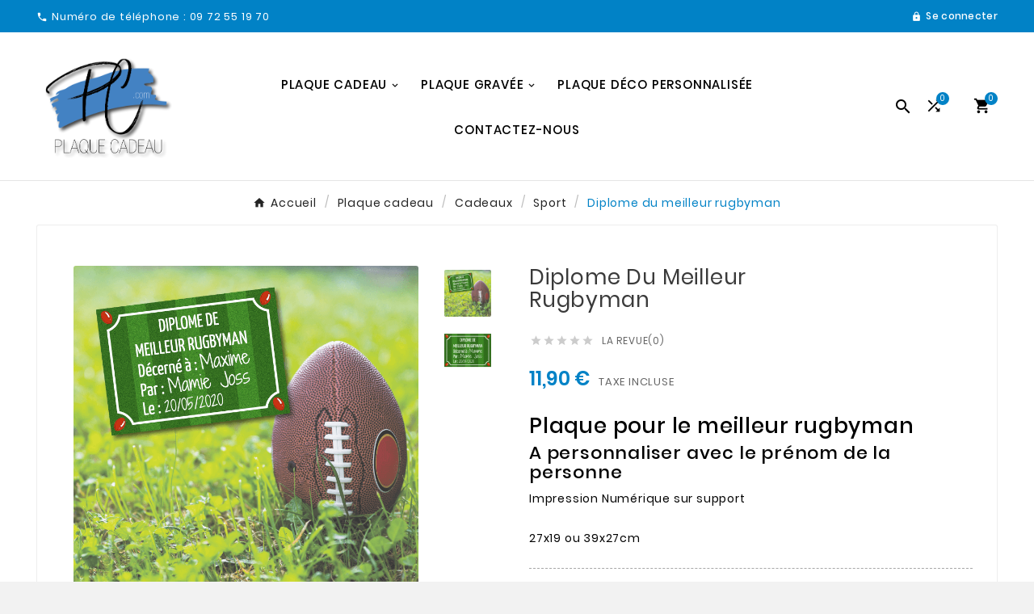

--- FILE ---
content_type: text/html; charset=utf-8
request_url: https://www.plaque-cadeau.com/cadeau-diplome-sport/43-40276-diplome-du-meilleur-rugbyman.html
body_size: 28415
content:
<!doctype html><html lang="fr"><head><meta charset="utf-8"><meta http-equiv="x-ua-compatible" content="ie=edge"><link rel="canonical" href="https://www.plaque-cadeau.com/cadeau-diplome-sport/43-diplome-du-meilleur-rugbyman.html"><script type="application/ld+json">
  {
    "@context": "https://schema.org",
    "@type": "Organization",
    "name" : "Plaque-Cadeau",
    "url" : "https://www.plaque-cadeau.com/",
    "logo": {
      "@type": "ImageObject",
      "url":"https://www.plaque-cadeau.com/img/logo-1698215715.jpg"
    }
  }
</script>

<script type="application/ld+json">
  {
    "@context": "https://schema.org",
    "@type": "WebPage",
    "isPartOf": {
      "@type": "WebSite",
      "url":  "https://www.plaque-cadeau.com/",
      "name": "Plaque-Cadeau"
    },
    "name": "Diplôme du meilleur rugbyman a personnaliser | Plaque Cadeau",
    "url":  "https://www.plaque-cadeau.com/cadeau-diplome-sport/43-40276-diplome-du-meilleur-rugbyman.html"
  }
</script>


  <script type="application/ld+json">
    {
      "@context": "https://schema.org",
      "@type": "BreadcrumbList",
      "itemListElement": [
                      {
              "@type": "ListItem",
              "position": 1,
              "name": "Accueil",
              "item": "https://www.plaque-cadeau.com/"
              },                        {
              "@type": "ListItem",
              "position": 2,
              "name": "Plaque cadeau",
              "item": "https://www.plaque-cadeau.com/12-plaque-cadeau-personnalisee"
              },                        {
              "@type": "ListItem",
              "position": 3,
              "name": "Cadeaux",
              "item": "https://www.plaque-cadeau.com/21-cadeaux"
              },                        {
              "@type": "ListItem",
              "position": 4,
              "name": "Sport",
              "item": "https://www.plaque-cadeau.com/66-cadeau-diplome-sport"
              },                        {
              "@type": "ListItem",
              "position": 5,
              "name": "Diplome du meilleur rugbyman",
              "item": "https://www.plaque-cadeau.com/cadeau-diplome-sport/43-40276-diplome-du-meilleur-rugbyman.html#/support_27x19-pvc_expanse_6mm_interieur/tailles_fronton-27x19_cm"
              }            ]
          }
  </script>
<script type="application/ld+json">
  {
    "@context": "https://schema.org/",
    "@type": "Product",
    "name": "Diplome du meilleur rugbyman",
    "description": "Découvrez une idée cadeau personnalisée pour un fan de rugby, ce diplome du meilleur rugbyman à personnaliser avec son prénom - 3 supports au choix",
    "category": "Sport",
    "image" :"https://www.plaque-cadeau.com/2705-home_default/diplome-du-meilleur-rugbyman.jpg",    "sku": "DR",
    "mpn": "DR",
        "brand": {
      "@type": "Thing",
      "name": "Plaque-Cadeau"
    },              "weight": {
        "@context": "https://schema.org",
        "@type": "QuantitativeValue",
        "value": "0.150000",
        "unitCode": "kg"
      },                "offers": {
            "@type": "Offer",
            "priceCurrency": "EUR",
            "name": "Diplome du meilleur rugbyman",
            "price": "11.9",
            "url": "https://www.plaque-cadeau.com/cadeau-diplome-sport/43-40276-diplome-du-meilleur-rugbyman.html#/39-support_27x19-pvc_expanse_6mm_interieur/124-tailles_fronton-27x19_cm",
            "priceValidUntil": "2026-02-17",
                          "image": ["https://www.plaque-cadeau.com/2705-large_default/diplome-du-meilleur-rugbyman.jpg","https://www.plaque-cadeau.com/2706-large_default/diplome-du-meilleur-rugbyman.jpg"],
                        "sku": "DR",
            "mpn": "DR",
                                                "availability": "https://schema.org/PreOrder",
            "seller": { 
              "@type": "Organization",
              "name": "Plaque-Cadeau"
            }
          }
                }
</script>

<title>Diplôme du meilleur rugbyman a personnaliser | Plaque Cadeau</title><meta name="description" content="Découvrez une idée cadeau personnalisée pour un fan de rugby, ce diplome du meilleur rugbyman à personnaliser avec son prénom - 3 supports au choix"><meta name="keywords" content=""><link rel="canonical" href="https://www.plaque-cadeau.com/cadeau-diplome-sport/43-diplome-du-meilleur-rugbyman.html"><meta property="og:title" content="Diplôme du meilleur rugbyman a personnaliser | Plaque Cadeau" /><meta property="og:description" content="Découvrez une idée cadeau personnalisée pour un fan de rugby, ce diplome du meilleur rugbyman à personnaliser avec son prénom - 3 supports au choix" /><meta property="og:url" content="https://www.plaque-cadeau.com/cadeau-diplome-sport/43-40276-diplome-du-meilleur-rugbyman.html" /><meta property="og:site_name" content="Plaque-Cadeau" /><meta name="viewport" content="width=device-width, initial-scale=1"><link rel="icon" type="image/vnd.microsoft.icon" href="https://www.plaque-cadeau.com/img/favicon.ico?1699951332"><link rel="shortcut icon" type="image/x-icon" href="https://www.plaque-cadeau.com/img/favicon.ico?1699951332"><link rel="stylesheet" href="https://www.plaque-cadeau.com/themes/v1_ceramic_42/assets/cache/theme-bfc06431.css" type="text/css" media="all"><style>.titre3{
text-align: left;
  background-color: #0182c6;
  width: fit-content;
  padding: 10px;
  border-radius: 20px;
color: white !important;
}

.fondgris{
  background-color: #fafafa;
  padding: 3.125rem;
}

#custom-text{
padding: 0 !important;
}

.accflex{
display: flex;
justify-content: space-around;
margin-top: 20px;
}

.gauche{
width: 70%;
margin-right: 15px;
}

.traitmilieu{
background-color: #0182c6;
width: 4px;
}

.droite{
width: 70%;
margin-left: 15px;
}

.fondbanniere{
padding: 10px;
border-radius: 20px;
background-color: #fff9;
}

.titrebanniere{
color: black !important;
  text-align: center;
  background: none !important;
  position: relative;
  left: 50%;
  transform: translate(-50%);
  font-size: 16px;
  font-weight: bold;
}

.justifiernoir{
color:black;
text-align: justify;
}

.tvofferbanner-content p{
font-size: 12px !important;
line-height: inherit !important;
}

@media (max-width: 1530px){
.tvofferbanner-content.right, .tvofferbanner-content.left{
width:60%;
}
}

@media (max-width: 1315px){
.tvofferbanner-content.right, .tvofferbanner-content.left{
width:80%;
}
}
@media (max-width: 1085px){
.tvofferbanner-content.right, .tvofferbanner-content.left{
width:100%;
}
.tvofferbanner-content.right{
right:0;
}
}

@media (max-width: 1000px){
.tvofferbanner-content.right{
position: relative;
}
}</style><script>var TVCMSCUSTOMSETTING_BOTTOM_OPTION = "0";var TVCMSCUSTOMSETTING_DARK_MODE_INPUT = "0";var TVCMSCUSTOMSETTING_HOVER_IMG = "1";var TVCMSCUSTOMSETTING_MAIN_MENU_STICKY = "1";var TVCMSCUSTOMSETTING_PRODUCT_PAGE_BOTTOM_STICKY_STATUS = "0";var TVCMSCUSTOMSETTING_VERTICAL_MENU_OPEN = "0";var TVCMSCUSTOMSETTING_WOW_JS = "0";var TVCMSCUSTOMSETTING_iso_code_country = false;var TVCMSFRONTSIDE_THEME_SETTING_SHOW = "0";var ajax_path = "https:\/\/www.plaque-cadeau.com\/modules\/tvcmsnewsletterpopup\/ajax.php";var baseDir = "https:\/\/www.plaque-cadeau.com\/";var btSl = {"ajaxUrl":"https:\/\/www.plaque-cadeau.com\/module\/facebookpsconnect\/ajax","token":"b4b9b53f25dd31b2678c2eaaa1da2b1b"};var getThemeOptionsLink = "https:\/\/www.plaque-cadeau.com\/module\/tvcmsthemeoptions\/default";var gettvcmscategoryproductlink = "https:\/\/www.plaque-cadeau.com\/module\/tvcmscategoryproduct\/default";var gettvcmsfeaturedproductslink = "https:\/\/www.plaque-cadeau.com\/module\/tvcmsfeaturedproducts\/default";var gettvcmsfooterproductlink = "https:\/\/www.plaque-cadeau.com\/module\/tvcmsfooterproduct\/default";var gettvcmsmegamenulink = "https:\/\/www.plaque-cadeau.com\/module\/tvcmsmegamenu\/default";var gettvcmsnewproductslink = "https:\/\/www.plaque-cadeau.com\/module\/tvcmsnewproducts\/default";var gettvcmsspecialproductslink = "https:\/\/www.plaque-cadeau.com\/module\/tvcmsspecialproducts\/default";var gettvcmstabproductslink = "https:\/\/www.plaque-cadeau.com\/module\/tvcmstabproducts\/default";var prestashop = {"cart":{"products":[],"totals":{"total":{"type":"total","label":"Total","amount":0,"value":"0,00\u00a0\u20ac"},"total_including_tax":{"type":"total","label":"Total TTC\u00a0:","amount":0,"value":"0,00\u00a0\u20ac"},"total_excluding_tax":{"type":"total","label":"Total HT\u00a0:","amount":0,"value":"0,00\u00a0\u20ac"}},"subtotals":{"products":{"type":"products","label":"Sous-total","amount":0,"value":"0,00\u00a0\u20ac"},"discounts":null,"shipping":{"type":"shipping","label":"Livraison","amount":0,"value":""},"tax":null},"products_count":0,"summary_string":"0 articles","vouchers":{"allowed":1,"added":[]},"discounts":[],"minimalPurchase":0,"minimalPurchaseRequired":""},"currency":{"id":1,"name":"Euro","iso_code":"EUR","iso_code_num":"978","sign":"\u20ac"},"customer":{"lastname":null,"firstname":null,"email":null,"birthday":null,"newsletter":null,"newsletter_date_add":null,"optin":null,"website":null,"company":null,"siret":null,"ape":null,"is_logged":false,"gender":{"type":null,"name":null},"addresses":[]},"language":{"name":"Fran\u00e7ais (French)","iso_code":"fr","locale":"fr-FR","language_code":"fr","is_rtl":"0","date_format_lite":"d\/m\/Y","date_format_full":"d\/m\/Y H:i:s","id":1},"page":{"title":"","canonical":"https:\/\/www.plaque-cadeau.com\/cadeau-diplome-sport\/43-diplome-du-meilleur-rugbyman.html","meta":{"title":"Dipl\u00f4me du meilleur rugbyman a personnaliser | Plaque Cadeau","description":"D\u00e9couvrez une id\u00e9e cadeau personnalis\u00e9e pour un fan de rugby, ce diplome du meilleur rugbyman \u00e0 personnaliser avec son pr\u00e9nom - 3 supports au choix","keywords":"","robots":"index"},"page_name":"product","body_classes":{"lang-fr":true,"lang-rtl":false,"country-FR":true,"currency-EUR":true,"layout-full-width":true,"page-product":true,"tax-display-enabled":true,"page-customer-account":false,"product-id-43":true,"product-Diplome du meilleur rugbyman":true,"product-id-category-66":true,"product-id-manufacturer-0":true,"product-id-supplier-0":true,"product-available-for-order":true,"product-customizable":true},"admin_notifications":[],"password-policy":{"feedbacks":{"0":"Tr\u00e8s faible","1":"Faible","2":"Moyenne","3":"Fort","4":"Tr\u00e8s fort","Straight rows of keys are easy to guess":"Les suites de touches sur le clavier sont faciles \u00e0 deviner","Short keyboard patterns are easy to guess":"Les mod\u00e8les courts sur le clavier sont faciles \u00e0 deviner.","Use a longer keyboard pattern with more turns":"Utilisez une combinaison de touches plus longue et plus complexe.","Repeats like \"aaa\" are easy to guess":"Les r\u00e9p\u00e9titions (ex. : \"aaa\") sont faciles \u00e0 deviner.","Repeats like \"abcabcabc\" are only slightly harder to guess than \"abc\"":"Les r\u00e9p\u00e9titions (ex. : \"abcabcabc\") sont seulement un peu plus difficiles \u00e0 deviner que \"abc\".","Sequences like abc or 6543 are easy to guess":"Sequences like \"abc\" or \"6543\" are easy to guess","Recent years are easy to guess":"Les ann\u00e9es r\u00e9centes sont faciles \u00e0 deviner.","Dates are often easy to guess":"Les dates sont souvent faciles \u00e0 deviner.","This is a top-10 common password":"Ce mot de passe figure parmi les 10 mots de passe les plus courants.","This is a top-100 common password":"Ce mot de passe figure parmi les 100 mots de passe les plus courants.","This is a very common password":"Ceci est un mot de passe tr\u00e8s courant.","This is similar to a commonly used password":"Ce mot de passe est similaire \u00e0 un mot de passe couramment utilis\u00e9.","A word by itself is easy to guess":"Un mot seul est facile \u00e0 deviner.","Names and surnames by themselves are easy to guess":"Les noms et les surnoms seuls sont faciles \u00e0 deviner.","Common names and surnames are easy to guess":"Les noms et les pr\u00e9noms courants sont faciles \u00e0 deviner.","Use a few words, avoid common phrases":"Utilisez quelques mots, \u00e9vitez les phrases courantes.","No need for symbols, digits, or uppercase letters":"Pas besoin de symboles, de chiffres ou de majuscules.","Avoid repeated words and characters":"\u00c9viter de r\u00e9p\u00e9ter les mots et les caract\u00e8res.","Avoid sequences":"\u00c9viter les s\u00e9quences.","Avoid recent years":"\u00c9vitez les ann\u00e9es r\u00e9centes.","Avoid years that are associated with you":"\u00c9vitez les ann\u00e9es qui vous sont associ\u00e9es.","Avoid dates and years that are associated with you":"\u00c9vitez les dates et les ann\u00e9es qui vous sont associ\u00e9es.","Capitalization doesn't help very much":"Les majuscules ne sont pas tr\u00e8s utiles.","All-uppercase is almost as easy to guess as all-lowercase":"Un mot de passe tout en majuscules est presque aussi facile \u00e0 deviner qu'un mot de passe tout en minuscules.","Reversed words aren't much harder to guess":"Les mots invers\u00e9s ne sont pas beaucoup plus difficiles \u00e0 deviner.","Predictable substitutions like '@' instead of 'a' don't help very much":"Predictable substitutions like \"@\" instead of \"a\" don't help very much","Add another word or two. Uncommon words are better.":"Ajoutez un autre mot ou deux. Pr\u00e9f\u00e9rez les mots peu courants."}}},"shop":{"name":"Plaque-Cadeau","logo":"https:\/\/www.plaque-cadeau.com\/img\/logo-1698215715.jpg","stores_icon":"https:\/\/www.plaque-cadeau.com\/img\/logo_stores.png","favicon":"https:\/\/www.plaque-cadeau.com\/img\/favicon.ico"},"core_js_public_path":"\/themes\/","urls":{"base_url":"https:\/\/www.plaque-cadeau.com\/","current_url":"https:\/\/www.plaque-cadeau.com\/cadeau-diplome-sport\/43-40276-diplome-du-meilleur-rugbyman.html","shop_domain_url":"https:\/\/www.plaque-cadeau.com","img_ps_url":"https:\/\/www.plaque-cadeau.com\/img\/","img_cat_url":"https:\/\/www.plaque-cadeau.com\/img\/c\/","img_lang_url":"https:\/\/www.plaque-cadeau.com\/img\/l\/","img_prod_url":"https:\/\/www.plaque-cadeau.com\/img\/p\/","img_manu_url":"https:\/\/www.plaque-cadeau.com\/img\/m\/","img_sup_url":"https:\/\/www.plaque-cadeau.com\/img\/su\/","img_ship_url":"https:\/\/www.plaque-cadeau.com\/img\/s\/","img_store_url":"https:\/\/www.plaque-cadeau.com\/img\/st\/","img_col_url":"https:\/\/www.plaque-cadeau.com\/img\/co\/","img_url":"https:\/\/www.plaque-cadeau.com\/themes\/v1_ceramic_42\/assets\/img\/","css_url":"https:\/\/www.plaque-cadeau.com\/themes\/v1_ceramic_42\/assets\/css\/","js_url":"https:\/\/www.plaque-cadeau.com\/themes\/v1_ceramic_42\/assets\/js\/","pic_url":"https:\/\/www.plaque-cadeau.com\/upload\/","theme_assets":"https:\/\/www.plaque-cadeau.com\/themes\/v1_ceramic_42\/assets\/","pages":{"address":"https:\/\/www.plaque-cadeau.com\/adresse","addresses":"https:\/\/www.plaque-cadeau.com\/adresses","authentication":"https:\/\/www.plaque-cadeau.com\/authentification","manufacturer":"https:\/\/www.plaque-cadeau.com\/matiere-pour-plaque-personnalisee","cart":"https:\/\/www.plaque-cadeau.com\/panier","category":"https:\/\/www.plaque-cadeau.com\/index.php?controller=category","cms":"https:\/\/www.plaque-cadeau.com\/index.php?controller=cms","contact":"https:\/\/www.plaque-cadeau.com\/contactez-nous","discount":"https:\/\/www.plaque-cadeau.com\/bons-de-reduction","guest_tracking":"https:\/\/www.plaque-cadeau.com\/suivi-commande-invite","history":"https:\/\/www.plaque-cadeau.com\/historique-des-commandes","identity":"https:\/\/www.plaque-cadeau.com\/identite","index":"https:\/\/www.plaque-cadeau.com\/","my_account":"https:\/\/www.plaque-cadeau.com\/mon-compte","order_confirmation":"https:\/\/www.plaque-cadeau.com\/confirmation-commande","order_detail":"https:\/\/www.plaque-cadeau.com\/index.php?controller=order-detail","order_follow":"https:\/\/www.plaque-cadeau.com\/details-de-la-commande","order":"https:\/\/www.plaque-cadeau.com\/commande","order_return":"https:\/\/www.plaque-cadeau.com\/index.php?controller=order-return","order_slip":"https:\/\/www.plaque-cadeau.com\/avoirs","pagenotfound":"https:\/\/www.plaque-cadeau.com\/page-non-trouvee","password":"https:\/\/www.plaque-cadeau.com\/mot-de-passe-oublie","pdf_invoice":"https:\/\/www.plaque-cadeau.com\/index.php?controller=pdf-invoice","pdf_order_return":"https:\/\/www.plaque-cadeau.com\/index.php?controller=pdf-order-return","pdf_order_slip":"https:\/\/www.plaque-cadeau.com\/index.php?controller=pdf-order-slip","prices_drop":"https:\/\/www.plaque-cadeau.com\/index.php?controller=prices-drop","product":"https:\/\/www.plaque-cadeau.com\/index.php?controller=product","registration":"https:\/\/www.plaque-cadeau.com\/index.php?controller=registration","search":"https:\/\/www.plaque-cadeau.com\/recherche","sitemap":"https:\/\/www.plaque-cadeau.com\/plan-du-site","stores":"https:\/\/www.plaque-cadeau.com\/magasins","supplier":"https:\/\/www.plaque-cadeau.com\/fournisseurs","brands":"https:\/\/www.plaque-cadeau.com\/matiere-pour-plaque-personnalisee","register":"https:\/\/www.plaque-cadeau.com\/index.php?controller=registration","order_login":"https:\/\/www.plaque-cadeau.com\/commande?login=1"},"alternative_langs":[],"actions":{"logout":"https:\/\/www.plaque-cadeau.com\/?mylogout="},"no_picture_image":{"bySize":{"side_product_default":{"url":"https:\/\/www.plaque-cadeau.com\/img\/p\/fr-default-side_product_default.jpg","width":86,"height":86},"small_default":{"url":"https:\/\/www.plaque-cadeau.com\/img\/p\/fr-default-small_default.jpg","width":98,"height":98},"cart_default":{"url":"https:\/\/www.plaque-cadeau.com\/img\/p\/fr-default-cart_default.jpg","width":125,"height":125},"add_cart_def":{"url":"https:\/\/www.plaque-cadeau.com\/img\/p\/fr-default-add_cart_def.jpg","width":200,"height":200},"sp_pd_main_img":{"url":"https:\/\/www.plaque-cadeau.com\/img\/p\/fr-default-sp_pd_main_img.jpg","width":307,"height":307},"home_default":{"url":"https:\/\/www.plaque-cadeau.com\/img\/p\/fr-default-home_default.jpg","width":323,"height":323},"medium_default":{"url":"https:\/\/www.plaque-cadeau.com\/img\/p\/fr-default-medium_default.jpg","width":435,"height":435},"pd_custom":{"url":"https:\/\/www.plaque-cadeau.com\/img\/p\/fr-default-pd_custom.jpg","width":452,"height":452},"pd4_def":{"url":"https:\/\/www.plaque-cadeau.com\/img\/p\/fr-default-pd4_def.jpg","width":724,"height":724},"large_default":{"url":"https:\/\/www.plaque-cadeau.com\/img\/p\/fr-default-large_default.jpg","width":800,"height":800}},"small":{"url":"https:\/\/www.plaque-cadeau.com\/img\/p\/fr-default-side_product_default.jpg","width":86,"height":86},"medium":{"url":"https:\/\/www.plaque-cadeau.com\/img\/p\/fr-default-home_default.jpg","width":323,"height":323},"large":{"url":"https:\/\/www.plaque-cadeau.com\/img\/p\/fr-default-large_default.jpg","width":800,"height":800},"legend":""}},"configuration":{"display_taxes_label":true,"display_prices_tax_incl":true,"is_catalog":false,"show_prices":true,"opt_in":{"partner":true},"quantity_discount":{"type":"discount","label":"Remise sur prix unitaire"},"voucher_enabled":1,"return_enabled":0},"field_required":[],"breadcrumb":{"links":[{"title":"Accueil","url":"https:\/\/www.plaque-cadeau.com\/"},{"title":"Plaque cadeau","url":"https:\/\/www.plaque-cadeau.com\/12-plaque-cadeau-personnalisee"},{"title":"Cadeaux","url":"https:\/\/www.plaque-cadeau.com\/21-cadeaux"},{"title":"Sport","url":"https:\/\/www.plaque-cadeau.com\/66-cadeau-diplome-sport"},{"title":"Diplome du meilleur rugbyman","url":"https:\/\/www.plaque-cadeau.com\/cadeau-diplome-sport\/43-40276-diplome-du-meilleur-rugbyman.html#\/support_27x19-pvc_expanse_6mm_interieur\/tailles_fronton-27x19_cm"}],"count":5},"link":{"protocol_link":"https:\/\/","protocol_content":"https:\/\/"},"time":1770072458,"static_token":"b4b9b53f25dd31b2678c2eaaa1da2b1b","token":"fce3e3f935e07651a64ee1ffe70ae8e2","debug":false};var prestashopFacebookAjaxController = "https:\/\/www.plaque-cadeau.com\/module\/ps_facebook\/Ajax";var psemailsubscription_subscription = "https:\/\/www.plaque-cadeau.com\/module\/ps_emailsubscription\/subscription";var psr_icon_color = "#F19D76";var static_token = "b4b9b53f25dd31b2678c2eaaa1da2b1b";var tvMainSmartSpeed = "600";var tvcms_base_dir = "https:\/\/www.plaque-cadeau.com\/";var tvcms_setting = true;var tvthemename = "v1_ceramic_42";</script>
<!-- START OF DOOFINDER SCRIPT -->
  <script>
    const dfLayerOptions = {
      installationId: "a7f173f8-d3ee-49b6-9a42-9cb97f5e0773",
      zone: "eu1",
      language: "fr",
      currency: "EUR"
    };
    (function (l, a, y, e, r, s) {
      r = l.createElement(a); r.onload = e; r.async = 1; r.src = y;
      s = l.getElementsByTagName(a)[0]; s.parentNode.insertBefore(r, s);
    })(document, 'script', 'https://cdn.doofinder.com/livelayer/1/js/loader.min.js', function () {
      doofinderLoader.load(dfLayerOptions);
    });

    document.addEventListener('doofinder.cart.add', function(event) {

      const checkIfCartItemHasVariation = (cartObject) => {
        return (cartObject.item_id === cartObject.grouping_id) ? false : true;
      };

      /**
      * Returns only ID from string
      */
      const sanitizeVariationID = (variationID) => {
        return variationID.replace(/\D/g, "")
      };

      doofinderManageCart({
        cartURL          : "https://www.plaque-cadeau.com/panier",  /* required for prestashop 1.7, in previous versions it will be empty. */
        cartToken        : "b4b9b53f25dd31b2678c2eaaa1da2b1b",
        productID        : checkIfCartItemHasVariation(event.detail) ? event.detail.grouping_id : event.detail.item_id,
        customizationID  : checkIfCartItemHasVariation(event.detail) ? sanitizeVariationID(event.detail.item_id) : 0,   /* If there are no combinations, the value will be 0 */
        cuantity         : event.detail.amount,
      });
    });
  </script>
<!-- END OF DOOFINDER SCRIPT -->
<!-- Module TvcmsInfiniteScroll for PRODUCTS --><link rel="dns-prefetch" href="https://www.plaque-cadeau.com" /><link rel="preconnect" href="https://www.plaque-cadeau.com" crossorigin/><link rel="preload" href="https://www.plaque-cadeau.com/themes/v1_ceramic_42/assets/css/570eb83859dc23dd0eec423a49e147fe.woff2" as="font" type="font/woff2" crossorigin /><link as="style" rel="stylesheet preload" type="text/css" href="https://www.plaque-cadeau.com/themes/v1_ceramic_42/assets/css/material-fonts.css" /><link as="style" rel="stylesheet preload" type="text/css" href="https://www.plaque-cadeau.com/themes/v1_ceramic_42/assets/css/poppins.css" /><link as="style" rel="stylesheet preload" type="text/css" href="https://www.plaque-cadeau.com/themes/v1_ceramic_42/assets/css/great-vibes.css" />
	 
<!-- Google tag (gtag.js) -->
<script async src="https://www.googletagmanager.com/gtag/js?id=G-BT4K1ZYXD0"></script>
<script>
  window.dataLayer = window.dataLayer || [];
  function gtag(){dataLayer.push(arguments);}
  gtag('js', new Date());

  gtag('config', 'G-BT4K1ZYXD0');
</script> 

	 <meta content="width=device-width, initial-scale=1" name="viewport"><meta property="og:type" content="product"><meta property="og:url" content="https://www.plaque-cadeau.com/cadeau-diplome-sport/43-40276-diplome-du-meilleur-rugbyman.html"><meta property="og:title" content="Diplôme du meilleur rugbyman a personnaliser | Plaque Cadeau"><meta property="og:site_name" content="Plaque-Cadeau"><meta property="og:description" content="Découvrez une idée cadeau personnalisée pour un fan de rugby, ce diplome du meilleur rugbyman à personnaliser avec son prénom - 3 supports au choix"><meta property="og:image" content="https://www.plaque-cadeau.com/2705-large_default/diplome-du-meilleur-rugbyman.jpg"><meta property="product:pretax_price:amount" content="9.916667"><meta property="product:pretax_price:currency" content="EUR"><meta property="product:price:amount" content="11.9"><meta property="product:price:currency" content="EUR"><meta property="product:weight:value" content="0.150000"><meta property="product:weight:units" content="kg"><link rel="stylesheet" type="text/css" href="https://www.plaque-cadeau.com/themes/v1_ceramic_42/assets/css//all_theme_custom_1_1.css"></link><!-- END THEME_CONTROL CUSTOM COLOR CSS --></head><body id="product" class="lang-fr country-fr currency-eur layout-full-width page-product tax-display-enabled product-id-43 product-diplome-du-meilleur-rugbyman product-id-category-66 product-id-manufacturer-0 product-id-supplier-0 product-available-for-order product-customizable text1-light  text2-dark"  data-mouse-hover-img='1' data-menu-sticky='1'>
<main><div class="tv-main-div " ><header id="header">    <div class="tvcmsdesktop-top-header-wrapper header-7" data-header-layout="7"><div class='container-fluid tvcmsdesktop-top-header'><div class="container tvcmsdesktop-top-wrapper"><div class="tvcmsdesktop-contact col-xl-4 col-lg-4 col-md-4 col-sm-12"><div id="_desktop_contact_link" class=""><div id="contact-link"><a href="tel:09 72 55 19 70"><i class='material-icons'>&#xe0b0;</i><span class="tvcall-on">Numéro de téléphone : </span><span>09 72 55 19 70</span></a></div></div></div><div class='tvheader-offer-wrapper col-xl-4 col-lg-4 col-md-4 col-sm-12'></div><div class='tvheader-language-currency-wrapper col-xl-4 col-lg-4 col-md-4 col-sm-12'><div class="tvheader-language"></div><div class="tvheader-currency"></div><div id='tvcmsdesktop-account-button'><div class="tv-header-account tv-account-wrapper tvcms-header-myaccount"><button class="btn-unstyle tv-myaccount-btn tv-myaccount-btn-desktop" name="User Icon" aria-label="User Icon"><i class="material-icons">&#xe897;</i><span>Se connecter</span></button><ul class="dropdown-menu tv-account-dropdown tv-dropdown"><li><div id="tvcmsdesktop-user-info" class="tvcms-header-sign user-info tvheader-sign"><a href="https://www.plaque-cadeau.com/mon-compte" class="tvhedaer-sign-btn" title="Se connecter sur votre compte client" rel="nofollow"><i class="material-icons">&#xe7fd;</i><span class="tvhedaer-sign-span">Connexion</span></a></div></li><li class="ttvcms-wishlist-icon hidden-lg-up"></li><li class="tvheader-compare hidden-lg-up"><div class="tvcmsdesktop-view-compare"><a class="link_wishlist tvdesktop-view-compare tvcmscount-compare-product" href="https://www.plaque-cadeau.com/module/tvcmsproductcompare/productcomparelist" title="Product Compare"><div class="tvdesktop-compare-icon"><i class='material-icons'>&#xe043;</i></div><div class="tvdesktop-view-compare-name"><span> comparer</span> <span class="count-product"><span>(</span>0<span>)</span></span></div></a></div></li><li class="tvheader-language hidden-lg-up"></li><li class="tvheader-currency hidden-lg-up"></li></ul></div></div></div></div></div><div class='container-fluid tvcmsdesktop-top-second hidden-md-down'><div class="container"><div class="row tvcmsdesktop-top-header-box"><div class='col-xl-2 col-lg-2 col-md-3 col-sm-6 tvcms-header-logo-wrapper'><div class="hidden-sm-down tvcms-header-logo" id="tvcmsdesktop-logo"><div class="tv-header-logo"><a href="https://www.plaque-cadeau.com/"><img class="logo img-responsive" src="https://www.plaque-cadeau.com/img/logo-1698215715.jpg" alt="Plaque-Cadeau" loading="lazy" height="35" width="201"></a></div></div></div><div class="col-xl-8 col-lg-8 col-md-6 col-sm-6 tvcms-header-menu-offer-wrapper tvcmsheader-sticky"><div class="position-static tvcms-header-menu"><div class='tvcmsmain-menu-wrapper'><div id='tvdesktop-megamenu'><div class="container_tv_megamenu"><div id="tv-menu-horizontal" class="tv-menu-horizontal clearfix"><ul class="menu-content"><li class="tvmega-menu-title">Mega Menu</li><li class="level-1 parent "><a href="https://www.plaque-cadeau.com/12-plaque-cadeau-personnalisee"><span>Plaque cadeau</span></a></li><li class="level-1 parent "><a href="https://www.plaque-cadeau.com/13-plaque-gravee-sur-mesure"><span>Plaque Gravée</span></a></li><li class="level-1 "><a href="https://www.plaque-cadeau.com/14-plaque-deco-personnalisee"><span>Plaque Déco personnalisée</span></a></li><li class="level-1 "><a href="https://www.plaque-cadeau.com/contactez-nous"><span>Contactez-nous</span></a><span class="icon-drop-mobile"></span></li></ul></div></div></div></div></div></div><div class="col-xl-2 col-lg-2 col-md-3 col-sm-6 tvcmsheader-nav-right"><div class='tvcmssearch-wrapper' id="_desktop_search">    <div class="search-widget tvcmsheader-search" data-search-controller-url="//www.plaque-cadeau.com/recherche"><div class="tvsearch-top-wrapper"><div class="tvheader-sarch-display"><div class="tvheader-search-display-icon"><div class="tvsearch-open"><i class='material-icons'>&#xe8b6;</i></div><div class="tvsearch-close"><i class='material-icons'>&#xe5cd;</i></div></div></div><div class="tvsearch-header-display-wrappper tvsearch-header-display-full"><form method="get" action="//www.plaque-cadeau.com/recherche"><input type="hidden" name="controller" value="search" /><div class="tvheader-top-search"><div class="tvheader-top-search-wrapper-info-box"><input type="text" name="s" class='tvcmssearch-words' placeholder="ex : Plaque Américaine, plaque enfant,..." aria-label="Chercher	" autocomplete="off" /></div></div><div class="tvheader-top-search-wrapper"><button type="submit" class="tvheader-search-btn" aria-label="Search"><i class='material-icons'>&#xe8b6;</i></button></div></form><div class='tvsearch-result'></div></div></div></div></div><div class="tvheader-compare"><div class="tvcmsdesktop-view-compare"><a class="link_wishlist tvdesktop-view-compare tvcmscount-compare-product" href="https://www.plaque-cadeau.com/module/tvcmsproductcompare/productcomparelist" title="Product Compare"><div class="tvdesktop-compare-icon"><i class='material-icons'>&#xe043;</i></div><div class="tvdesktop-view-compare-name"><span> comparer</span> <span class="count-product"><span>(</span>0<span>)</span></span></div></a></div></div><div class="ttvcms-wishlist-icon"></div><div class="tv-contact-account-cart-wrapper"><div id="_desktop_cart_manage" class="tvcms-header-cart"><div id="_desktop_cart"><div class="blockcart cart-preview inactive tv-header-cart" data-refresh-url="//www.plaque-cadeau.com/module/ps_shoppingcart/ajax"><div class="tvheader-cart-wrapper "><div class='tvheader-cart-btn-wrapper'><a rel="nofollow" href="JavaScript:void(0);" data-url='//www.plaque-cadeau.com/panier?action=show' title='Panier'><div class="tvcart-icon-text-wrapper"><div class="tv-cart-icon tvheader-right-icon tv-cart-icon-main"><i class="material-icons shopping-cart">&#xe8cc;</i></div><div class="tv-cart-cart-inner"><span class="cart-products-count">0</span></div></div></a></div><div class="ttvcmscart-show-dropdown-right"><div class="ttvcart-no-product"><div class="ttvcart-close-title-count tdclose-btn-wrap"><button class="ttvclose-cart"></button><div class="ttvcart-top-title"><h4>Panier</h4></div><div class="ttvcart-counter"><span class="ttvcart-products-count">0</span></div></div></div></div><!-- Start DropDown header cart --></div></div></div></div></div></div></div></div></div></div>    <div id='tvcms-mobile-view-header' class="hidden-lg-up tvheader-mobile-layout mh1 mobile-header-1" data-header-mobile-layout="1"><div class="tvcmsmobile-top-wrapper"><div class='tvmobileheader-offer-wrapper col-sm-12'></div></div><div class='tvcmsmobile-header-menu-offer-text tvcmsheader-sticky'><div class="tvcmsmobile-header-menu col-sm-1 col-xs-2"><div class="tvmobile-sliderbar-btn"><a href="Javascript:void(0);" title=""><i class='material-icons'>&#xe5d2;</i></a></div><div class="tvmobile-slidebar"><div class="tvmobile-dropdown-close"><a href="Javascript:void(0);"><i class='material-icons'>&#xe14c;</i></a></div><div id='tvmobile-megamenu'></div><div class="tvcmsmobile-contact"></div><div id='tvmobile-lang'></div><div id='tvmobile-curr'></div></div></div><div class="tvcmsmobile-header-logo-right-wrapper col-md-4 col-sm-12"><div id='tvcmsmobile-header-logo'></div></div><div class="col-sm-7 col-xs-10 tvcmsmobile-cart-acount-text"><div id="tvcmsmobile-account-button"></div><div id="tvmobile-cart"></div></div></div><div class='tvcmsmobile-header-search-logo-wrapper'><div class="tvcmsmobile-header-search col-md-12 col-sm-12"><div id="tvcmsmobile-search"></div></div></div></div></header><aside id="notifications"><div class="container"></div></aside><div id="wrapper"><div id="wrappertop"></div><div class=" container  tv-left-layout"><nav data-depth="5" class="breadcrumb"><ol itemscope itemtype="http://schema.org/BreadcrumbList"><li itemprop="itemListElement" itemscope itemtype="http://schema.org/ListItem"><a itemprop="item" href="https://www.plaque-cadeau.com/"><span itemprop="name">Accueil</span></a><meta itemprop="position" content="1"></li><li itemprop="itemListElement" itemscope itemtype="http://schema.org/ListItem"><a itemprop="item" href="https://www.plaque-cadeau.com/12-plaque-cadeau-personnalisee"><span itemprop="name">Plaque cadeau</span></a><meta itemprop="position" content="2"></li><li itemprop="itemListElement" itemscope itemtype="http://schema.org/ListItem"><a itemprop="item" href="https://www.plaque-cadeau.com/21-cadeaux"><span itemprop="name">Cadeaux</span></a><meta itemprop="position" content="3"></li><li itemprop="itemListElement" itemscope itemtype="http://schema.org/ListItem"><a itemprop="item" href="https://www.plaque-cadeau.com/66-cadeau-diplome-sport"><span itemprop="name">Sport</span></a><meta itemprop="position" content="4"></li><li itemprop="itemListElement" itemscope itemtype="http://schema.org/ListItem"><a itemprop="item" href="https://www.plaque-cadeau.com/cadeau-diplome-sport/43-40276-diplome-du-meilleur-rugbyman.html#/support_27x19-pvc_expanse_6mm_interieur/tailles_fronton-27x19_cm"><span itemprop="name">Diplome du meilleur rugbyman</span></a><meta itemprop="position" content="5"></li></ol></nav><div class="row"><div id="content-wrapper" class="col-sm-12"><div id="main"><meta><div class="tvproduct-page-wrapper"><div class="tvprduct-image-info-wrapper clearfix row product-1" data-product-layout="1">    <div class="col-md-6 tv-product-page-image"><div class="page-contents product-1" id="content"><div class="images-container"><div class="product-cover col-xl-10 col-sm-9"><div class="tvproduct-image-slider"><ul class="tvproduct-flags tvproduct-online-new-wrapper"></ul><ul class="tvproduct-flags tvproduct-sale-pack-wrapper"></ul><img class="js-qv-product-cover" src="https://www.plaque-cadeau.com/2705-large_default/diplome-du-meilleur-rugbyman.jpg" height="800" width="800" alt="Diplome du meilleur rugbyman" title="Diplome du meilleur rugbyman" itemprop="image" loading="lazy"><div class="layer" data-toggle="modal" data-target="#product-modal"><i class='material-icons'>&#xe3c2;</i></div></div></div><div class="tvvertical-slider col-xl-2 col-sm-3"><div class="product-images"><div class="tvcmsVerticalSlider item"><picture><source srcset="https://www.plaque-cadeau.com/2705-medium_default/diplome-du-meilleur-rugbyman.jpg" media="(max-width: 768px)"><img src="https://www.plaque-cadeau.com/2705-side_product_default/diplome-du-meilleur-rugbyman.jpg" class="thumb js-thumb  selected " data-image-medium-src="https://www.plaque-cadeau.com/2705-medium_default/diplome-du-meilleur-rugbyman.jpg" data-image-large-src="https://www.plaque-cadeau.com/2705-large_default/diplome-du-meilleur-rugbyman.jpg" alt="Diplome du meilleur rugbyman" title="Diplome du meilleur rugbyman" itemprop="image" height="86" width="86" loading="lazy"></picture></div><div class="tvcmsVerticalSlider item"><picture><source srcset="https://www.plaque-cadeau.com/2706-medium_default/diplome-du-meilleur-rugbyman.jpg" media="(max-width: 768px)"><img src="https://www.plaque-cadeau.com/2706-side_product_default/diplome-du-meilleur-rugbyman.jpg" class="thumb js-thumb " data-image-medium-src="https://www.plaque-cadeau.com/2706-medium_default/diplome-du-meilleur-rugbyman.jpg" data-image-large-src="https://www.plaque-cadeau.com/2706-large_default/diplome-du-meilleur-rugbyman.jpg" alt="Diplome du meilleur rugbyman" title="Diplome du meilleur rugbyman" itemprop="image" height="86" width="86" loading="lazy"></picture></div></div><div class="arrows js-arrowsxx"><i class="tvvertical-slider-next material-icons arrow-up js-arrow-up">&#xE316;</i><i class="tvvertical-slider-pre material-icons arrow-down js-arrow-down">&#xE313;</i></div></div></div></div></div><div class="col-md-6 tv-product-page-content"><div class="tvproduct-title-brandimage" itemprop="itemReviewed" itemscope itemtype="http://schema.org/Thing"><h1 class="h1" itemprop="name">Diplome du meilleur rugbyman</h1><div class="tvcms-product-brand-logo"></div></div><div class="tvall-product-star-icon"><div class="star_content"><div class="star"><i class='material-icons'>&#xe838;</i> </div><div class="star"><i class='material-icons'>&#xe838;</i> </div><div class="star"><i class='material-icons'>&#xe838;</i> </div><div class="star"><i class='material-icons'>&#xe838;</i> </div><div class="star"><i class='material-icons'>&#xe838;</i> </div></div><div class='tvall-product-review'>La revue(0)</div></div><div class="product-prices"><div class="product-price h5 " itemprop="offers" itemscope itemtype="https://schema.org/Offer"><link itemprop="availability" href="https://schema.org/PreOrder" /><meta itemprop="priceCurrency" content="EUR"><div class="current-price"><span class="price" itemprop="price" content="11.9">11,90 €</span></div><div class="tvproduct-tax-label">Taxe incluse</div></div><div class="tax-shipping-delivery-label"><span></span></div></div><div id="product-description-short-43" itemscope itemprop="description" class="tvproduct-page-decs"><h2>Plaque pour le meilleur rugbyman</h2>
<h3>A personnaliser avec le prénom de la personne</h3>
<p>Impression Numérique sur support</p>
<p>27x19 ou 39x27cm</p>
<p></p></div><div class="product-information tvproduct-special-desc"><div class="product-customization"><div class="card card-block"><p class="h4 card-title">Personnalisation</p><p>N'oubliez pas de sauvegarder votre personnalisation pour pouvoir l'ajouter au panier</p><form method="post" action="https://www.plaque-cadeau.com/cadeau-diplome-sport/43-40276-diplome-du-meilleur-rugbyman.html#/39-support_27x19-pvc_expanse_6mm_interieur/124-tailles_fronton-27x19_cm" enctype="multipart/form-data"><ul class="clearfix"><li class="product-customization-item"><label>Personnalisation</label><textarea placeholder="Votre message ici" class="product-message" maxlength="250"  name="textField199"></textarea><small class="float-xs-right">250 caractères max</small></li></ul><div class="clearfix"><button class="tvall-inner-btn float-xs-right" type="submit" name="submitCustomizedData"><span>Enregistrer la personnalisation</span></button></div></form></div></div><div class="product-actions"><form action="https://www.plaque-cadeau.com/panier" method="post" id="add-to-cart-or-refresh"><input type="hidden" name="token" value="b4b9b53f25dd31b2678c2eaaa1da2b1b"><input type="hidden" name="id_product" value="43" id="product_page_product_id"><input type="hidden" name="id_customization" value="0" id="product_customization_id"><div class="product-variants"><div class="clearfix product-variants-item"><span class="control-label">Support au choix : </span><select class="form-control form-control-select" id="group_6" data-product-attribute="6" name="group[6]"><option value="40" title="Alu 1.6mm ( + 10€ ) (intérieur/extérieur)">Alu 1.6mm ( + 10€ ) (intérieur/extérieur)</option><option value="41" title="Dibond 3mm ( + 20 € ) (intérieur/extérieur)">Dibond 3mm ( + 20 € ) (intérieur/extérieur)</option><option value="39" title="PVC expansé 6mm (intérieur)" selected="selected">PVC expansé 6mm (intérieur)</option></select></div><div class="clearfix product-variants-item"><span class="control-label">Tailles au choix : </span><select class="form-control form-control-select" id="group_23" data-product-attribute="23" name="group[23]"><option value="125" title="39x27 cm">39x27 cm</option><option value="124" title="27x19 cm" selected="selected">27x19 cm</option></select></div></div><div class="product-add-to-cart"><div class="product-quantity"><span class="control-label">Quantité :</span><div class="qty"><input type="text" name="qty" id="quantity_wanted" value="1" class="input-group" min="1" aria-label="Quantité"></div></div><div class='tvwishlist-compare-wrapper-page add tv-product-page-add-to-cart-wrapper'><div class="tvcart-btn-model"><button class="tvall-inner-btn add-to-cart " data-button-action="add-to-cart" type="submit" > <i class="material-icons shopping-cart">&#xE547;</i><span>Ajouter au panier</span></button></div><div class="tvproduct-wishlist-compare"><div class="tvcompare-wrapper product_id_43"><div class="product_id_43"><button class="btn btn-unstyle tvcmsproduct-compare-btn" data-product-id='43' data-comp-val='add' data-toggle="tvtooltip" data-placement="top" data-html="true" data-original-title="Add to Wishlist" title="Add To Compare"><i class='material-icons remove hide'>&#xe15c;</i><i class='material-icons add '>&#xe043;</i></button></div></div></div><div class="tvproduct-stock-social"><div class="product-additional-info"><div class="social-icon"><ul><li class="facebook icon-black"><a href="https://www.facebook.com/sharer.php?u=https%3A%2F%2Fwww.plaque-cadeau.com%2Fcadeau-diplome-sport%2F43-diplome-du-meilleur-rugbyman.html" class="text-hide" title="Facebook" rel="noreferrer">Facebook</a></li><li class="twitter icon-black"><a href="https://twitter.com/intent/tweet?text=Diplome+du+meilleur+rugbyman%20https%3A%2F%2Fwww.plaque-cadeau.com%2Fcadeau-diplome-sport%2F43-diplome-du-meilleur-rugbyman.html" class="text-hide" title="Twitter" rel="noreferrer">Twitter</a></li><li class="pinterest icon-black"><a href="https://www.pinterest.com/pin/create/button/?media=https%3A%2F%2Fwww.plaque-cadeau.com%2F2705%2Fdiplome-du-meilleur-rugbyman.jpg&amp;url=https%3A%2F%2Fwww.plaque-cadeau.com%2Fcadeau-diplome-sport%2F43-diplome-du-meilleur-rugbyman.html" class="text-hide" title="Pinterest" rel="noreferrer">Pinterest</a></li></ul></div></div></div></div></div><div class="tvproduct-size-custom"><a class="open-comment-form btn btn-unstyle" href="#new_comment_form"><i class="tvcustom-icons"></i><span>Donnez votre avis</span></a><div id="tvcmssizechart-popup" class="cms-description"></div></div></form></div></div><div id="block-reassurance"><ul><li><div class="block-reassurance-item" ><img class="svg" src="/modules/blockreassurance/views/img/reassurance/pack2/security.svg" alt="Garanties sécurité" height="25px" width="25px" loading="lazy"><span class="block-title">Garanties sécurité</span><span>
Paiement sécurisé pour un achat serein !</span></div></li><li><div class="block-reassurance-item" ><img class="svg" src="/modules/blockreassurance/views/img/reassurance/pack2/carrier.svg" alt="Livraison rapide" height="25px" width="25px" loading="lazy"><span class="block-title">Livraison rapide</span><span>
Livraison rapide en 48/72h</span></div></li></ul><div class="clearfix"></div></div>
</div></div><div class="tabs tvproduct-description-tab clearfix"><ul class="nav nav-tabs" role="tablist"><li class="nav-item" role="presentation"><a class="nav-link active" data-toggle="tab" href="#description" role="tab" aria-controls="description"  aria-selected="true" > La description </a></li><li class="nav-item" role="presentation"><a class="nav-link" data-toggle="tab" href="#product-details" role="tab" aria-controls="product-details" > Détails du produit </a></li><li class="nav-item" role="presentation"><a class="nav-link" role="presentation" data-toggle="tab" href="#tvcmsproductCommentsBlock" aria-controls="tvcmsproductCommentsBlock">Avis</a></li></ul><div class="tab-content clearfix" id="tab-content"><div class="tab-pane fade in  active " id="description" role="tabpanel"><div class="product-description cms-description"><p>Plaque imprimée sur support - format 27x19cm</p>
<p>Le rugby français est à son apogée depuis 3/4 ans, avec le meilleur joueur du monde en la personne d'Antoine Dupont, donc de plus en plus de jeunes vont se tourner vers ce sport. Une plaque avec un fond terrain de rugby peut donc plaire à un enfant fan de ce sport, il pourra afficher sa passion sur la porte de sa chambre, dans sa chambre,... <br />Il existe 2 formats de plaques, 27x19cm et 39x27cm.</p>
<p>La plaque existe en 3 matières, l'aluminium, le dibond et le PVC. En fonction de vos besoins, certains seront mieux que d'autre. les matériaux les plus premium seront l'alu et le dibond, il seront aussi beaucoup plus résistants à de potentielles chutes / chocs. Le plexiglas sera lui plus économique, mais il fera largement l'affaire pour un affichage intérieur</p>
<p></p></div></div><div class="tab-pane fade"id="product-details"data-product="{&quot;id_shop_default&quot;:&quot;1&quot;,&quot;id_manufacturer&quot;:&quot;0&quot;,&quot;id_supplier&quot;:&quot;0&quot;,&quot;reference&quot;:&quot;DR&quot;,&quot;is_virtual&quot;:&quot;0&quot;,&quot;delivery_in_stock&quot;:&quot;&quot;,&quot;delivery_out_stock&quot;:&quot;&quot;,&quot;id_category_default&quot;:&quot;66&quot;,&quot;on_sale&quot;:&quot;0&quot;,&quot;online_only&quot;:&quot;0&quot;,&quot;ecotax&quot;:0,&quot;minimal_quantity&quot;:&quot;1&quot;,&quot;low_stock_threshold&quot;:null,&quot;low_stock_alert&quot;:&quot;0&quot;,&quot;price&quot;:&quot;11,90\u00a0\u20ac&quot;,&quot;unity&quot;:&quot;&quot;,&quot;unit_price&quot;:&quot;&quot;,&quot;unit_price_ratio&quot;:0,&quot;additional_shipping_cost&quot;:&quot;0.000000&quot;,&quot;customizable&quot;:&quot;1&quot;,&quot;text_fields&quot;:&quot;1&quot;,&quot;uploadable_files&quot;:&quot;0&quot;,&quot;redirect_type&quot;:&quot;404&quot;,&quot;id_type_redirected&quot;:&quot;0&quot;,&quot;available_for_order&quot;:&quot;1&quot;,&quot;available_date&quot;:null,&quot;show_condition&quot;:&quot;0&quot;,&quot;condition&quot;:&quot;new&quot;,&quot;show_price&quot;:&quot;1&quot;,&quot;indexed&quot;:&quot;1&quot;,&quot;visibility&quot;:&quot;both&quot;,&quot;cache_default_attribute&quot;:&quot;40276&quot;,&quot;advanced_stock_management&quot;:&quot;0&quot;,&quot;date_add&quot;:&quot;2014-06-30 15:00:15&quot;,&quot;date_upd&quot;:&quot;2024-06-25 10:17:37&quot;,&quot;pack_stock_type&quot;:&quot;0&quot;,&quot;meta_description&quot;:&quot;D\u00e9couvrez une id\u00e9e cadeau personnalis\u00e9e pour un fan de rugby, ce diplome du meilleur rugbyman \u00e0 personnaliser avec son pr\u00e9nom - 3 supports au choix&quot;,&quot;meta_keywords&quot;:&quot;&quot;,&quot;meta_title&quot;:&quot;Dipl\u00f4me du meilleur rugbyman a personnaliser | Plaque Cadeau&quot;,&quot;link_rewrite&quot;:&quot;diplome-du-meilleur-rugbyman&quot;,&quot;name&quot;:&quot;Diplome du meilleur rugbyman&quot;,&quot;description&quot;:&quot;&lt;p&gt;Plaque imprim\u00e9e sur support - format 27x19cm&lt;\/p&gt;\n&lt;p&gt;Le rugby fran\u00e7ais est \u00e0 son apog\u00e9e depuis 3\/4 ans, avec le meilleur joueur du monde en la personne d&#039;Antoine Dupont, donc de plus en plus de jeunes vont se tourner vers ce sport. Une plaque avec un fond terrain de rugby peut donc plaire \u00e0 un enfant fan de ce sport, il pourra afficher sa passion sur la porte de sa chambre, dans sa chambre,...\u00a0&lt;br \/&gt;Il existe 2 formats de plaques, 27x19cm et 39x27cm.&lt;\/p&gt;\n&lt;p&gt;La plaque existe en 3 mati\u00e8res, l&#039;aluminium, le dibond et le PVC. En fonction de vos besoins, certains seront mieux que d&#039;autre. les mat\u00e9riaux les plus premium seront l&#039;alu et le dibond, il seront aussi beaucoup plus r\u00e9sistants \u00e0 de potentielles chutes \/ chocs. Le plexiglas sera lui plus \u00e9conomique, mais il fera largement l&#039;affaire pour un affichage int\u00e9rieur&lt;\/p&gt;\n&lt;p&gt;&lt;\/p&gt;&quot;,&quot;description_short&quot;:&quot;&lt;h2&gt;Plaque pour le meilleur rugbyman&lt;\/h2&gt;\n&lt;h3&gt;A personnaliser avec le pr\u00e9nom de la personne&lt;\/h3&gt;\n&lt;p&gt;Impression Num\u00e9rique sur support&lt;\/p&gt;\n&lt;p&gt;27x19 ou 39x27cm&lt;\/p&gt;\n&lt;p&gt;&lt;\/p&gt;&quot;,&quot;available_now&quot;:&quot;&quot;,&quot;available_later&quot;:&quot;&quot;,&quot;id&quot;:43,&quot;id_product&quot;:43,&quot;out_of_stock&quot;:0,&quot;new&quot;:0,&quot;id_product_attribute&quot;:40276,&quot;quantity_wanted&quot;:1,&quot;extraContent&quot;:[],&quot;allow_oosp&quot;:true,&quot;category&quot;:&quot;cadeau-diplome-sport&quot;,&quot;category_name&quot;:&quot;Sport&quot;,&quot;link&quot;:&quot;https:\/\/www.plaque-cadeau.com\/cadeau-diplome-sport\/43-diplome-du-meilleur-rugbyman.html&quot;,&quot;manufacturer_name&quot;:null,&quot;attribute_price&quot;:0,&quot;price_tax_exc&quot;:9.916667,&quot;price_without_reduction&quot;:11.9,&quot;reduction&quot;:0,&quot;specific_prices&quot;:[],&quot;quantity&quot;:0,&quot;quantity_all_versions&quot;:0,&quot;id_image&quot;:&quot;fr-default&quot;,&quot;features&quot;:[],&quot;attachments&quot;:[],&quot;virtual&quot;:0,&quot;pack&quot;:0,&quot;packItems&quot;:[],&quot;nopackprice&quot;:0,&quot;customization_required&quot;:false,&quot;attributes&quot;:{&quot;6&quot;:{&quot;id_attribute&quot;:&quot;39&quot;,&quot;id_attribute_group&quot;:&quot;6&quot;,&quot;name&quot;:&quot;PVC expans\u00e9 6mm (int\u00e9rieur)&quot;,&quot;group&quot;:&quot;Support 27x19&quot;,&quot;reference&quot;:&quot;&quot;,&quot;ean13&quot;:&quot;&quot;,&quot;isbn&quot;:&quot;&quot;,&quot;upc&quot;:&quot;&quot;,&quot;mpn&quot;:&quot;&quot;},&quot;23&quot;:{&quot;id_attribute&quot;:&quot;124&quot;,&quot;id_attribute_group&quot;:&quot;23&quot;,&quot;name&quot;:&quot;27x19 cm&quot;,&quot;group&quot;:&quot;Tailles fronton&quot;,&quot;reference&quot;:&quot;&quot;,&quot;ean13&quot;:&quot;&quot;,&quot;isbn&quot;:&quot;&quot;,&quot;upc&quot;:&quot;&quot;,&quot;mpn&quot;:&quot;&quot;}},&quot;rate&quot;:20,&quot;tax_name&quot;:&quot;TVA FR 20%&quot;,&quot;ecotax_rate&quot;:0,&quot;customizations&quot;:{&quot;fields&quot;:[{&quot;label&quot;:&quot;Personnalisation&quot;,&quot;id_customization_field&quot;:&quot;199&quot;,&quot;required&quot;:&quot;0&quot;,&quot;type&quot;:&quot;text&quot;,&quot;text&quot;:&quot;&quot;,&quot;input_name&quot;:&quot;textField199&quot;,&quot;is_customized&quot;:false}]},&quot;id_customization&quot;:0,&quot;is_customizable&quot;:true,&quot;show_quantities&quot;:false,&quot;quantity_label&quot;:&quot;Article&quot;,&quot;quantity_discounts&quot;:[],&quot;customer_group_discount&quot;:0,&quot;images&quot;:[{&quot;bySize&quot;:{&quot;side_product_default&quot;:{&quot;url&quot;:&quot;https:\/\/www.plaque-cadeau.com\/2705-side_product_default\/diplome-du-meilleur-rugbyman.jpg&quot;,&quot;width&quot;:86,&quot;height&quot;:86},&quot;small_default&quot;:{&quot;url&quot;:&quot;https:\/\/www.plaque-cadeau.com\/2705-small_default\/diplome-du-meilleur-rugbyman.jpg&quot;,&quot;width&quot;:98,&quot;height&quot;:98},&quot;cart_default&quot;:{&quot;url&quot;:&quot;https:\/\/www.plaque-cadeau.com\/2705-cart_default\/diplome-du-meilleur-rugbyman.jpg&quot;,&quot;width&quot;:125,&quot;height&quot;:125},&quot;add_cart_def&quot;:{&quot;url&quot;:&quot;https:\/\/www.plaque-cadeau.com\/2705-add_cart_def\/diplome-du-meilleur-rugbyman.jpg&quot;,&quot;width&quot;:200,&quot;height&quot;:200},&quot;sp_pd_main_img&quot;:{&quot;url&quot;:&quot;https:\/\/www.plaque-cadeau.com\/2705-sp_pd_main_img\/diplome-du-meilleur-rugbyman.jpg&quot;,&quot;width&quot;:307,&quot;height&quot;:307},&quot;home_default&quot;:{&quot;url&quot;:&quot;https:\/\/www.plaque-cadeau.com\/2705-home_default\/diplome-du-meilleur-rugbyman.jpg&quot;,&quot;width&quot;:323,&quot;height&quot;:323},&quot;medium_default&quot;:{&quot;url&quot;:&quot;https:\/\/www.plaque-cadeau.com\/2705-medium_default\/diplome-du-meilleur-rugbyman.jpg&quot;,&quot;width&quot;:435,&quot;height&quot;:435},&quot;pd_custom&quot;:{&quot;url&quot;:&quot;https:\/\/www.plaque-cadeau.com\/2705-pd_custom\/diplome-du-meilleur-rugbyman.jpg&quot;,&quot;width&quot;:452,&quot;height&quot;:452},&quot;pd4_def&quot;:{&quot;url&quot;:&quot;https:\/\/www.plaque-cadeau.com\/2705-pd4_def\/diplome-du-meilleur-rugbyman.jpg&quot;,&quot;width&quot;:724,&quot;height&quot;:724},&quot;large_default&quot;:{&quot;url&quot;:&quot;https:\/\/www.plaque-cadeau.com\/2705-large_default\/diplome-du-meilleur-rugbyman.jpg&quot;,&quot;width&quot;:800,&quot;height&quot;:800}},&quot;small&quot;:{&quot;url&quot;:&quot;https:\/\/www.plaque-cadeau.com\/2705-side_product_default\/diplome-du-meilleur-rugbyman.jpg&quot;,&quot;width&quot;:86,&quot;height&quot;:86},&quot;medium&quot;:{&quot;url&quot;:&quot;https:\/\/www.plaque-cadeau.com\/2705-home_default\/diplome-du-meilleur-rugbyman.jpg&quot;,&quot;width&quot;:323,&quot;height&quot;:323},&quot;large&quot;:{&quot;url&quot;:&quot;https:\/\/www.plaque-cadeau.com\/2705-large_default\/diplome-du-meilleur-rugbyman.jpg&quot;,&quot;width&quot;:800,&quot;height&quot;:800},&quot;legend&quot;:&quot;&quot;,&quot;id_image&quot;:&quot;2705&quot;,&quot;cover&quot;:&quot;1&quot;,&quot;position&quot;:&quot;1&quot;,&quot;associatedVariants&quot;:[]},{&quot;bySize&quot;:{&quot;side_product_default&quot;:{&quot;url&quot;:&quot;https:\/\/www.plaque-cadeau.com\/2706-side_product_default\/diplome-du-meilleur-rugbyman.jpg&quot;,&quot;width&quot;:86,&quot;height&quot;:86},&quot;small_default&quot;:{&quot;url&quot;:&quot;https:\/\/www.plaque-cadeau.com\/2706-small_default\/diplome-du-meilleur-rugbyman.jpg&quot;,&quot;width&quot;:98,&quot;height&quot;:98},&quot;cart_default&quot;:{&quot;url&quot;:&quot;https:\/\/www.plaque-cadeau.com\/2706-cart_default\/diplome-du-meilleur-rugbyman.jpg&quot;,&quot;width&quot;:125,&quot;height&quot;:125},&quot;add_cart_def&quot;:{&quot;url&quot;:&quot;https:\/\/www.plaque-cadeau.com\/2706-add_cart_def\/diplome-du-meilleur-rugbyman.jpg&quot;,&quot;width&quot;:200,&quot;height&quot;:200},&quot;sp_pd_main_img&quot;:{&quot;url&quot;:&quot;https:\/\/www.plaque-cadeau.com\/2706-sp_pd_main_img\/diplome-du-meilleur-rugbyman.jpg&quot;,&quot;width&quot;:307,&quot;height&quot;:307},&quot;home_default&quot;:{&quot;url&quot;:&quot;https:\/\/www.plaque-cadeau.com\/2706-home_default\/diplome-du-meilleur-rugbyman.jpg&quot;,&quot;width&quot;:323,&quot;height&quot;:323},&quot;medium_default&quot;:{&quot;url&quot;:&quot;https:\/\/www.plaque-cadeau.com\/2706-medium_default\/diplome-du-meilleur-rugbyman.jpg&quot;,&quot;width&quot;:435,&quot;height&quot;:435},&quot;pd_custom&quot;:{&quot;url&quot;:&quot;https:\/\/www.plaque-cadeau.com\/2706-pd_custom\/diplome-du-meilleur-rugbyman.jpg&quot;,&quot;width&quot;:452,&quot;height&quot;:452},&quot;pd4_def&quot;:{&quot;url&quot;:&quot;https:\/\/www.plaque-cadeau.com\/2706-pd4_def\/diplome-du-meilleur-rugbyman.jpg&quot;,&quot;width&quot;:724,&quot;height&quot;:724},&quot;large_default&quot;:{&quot;url&quot;:&quot;https:\/\/www.plaque-cadeau.com\/2706-large_default\/diplome-du-meilleur-rugbyman.jpg&quot;,&quot;width&quot;:800,&quot;height&quot;:800}},&quot;small&quot;:{&quot;url&quot;:&quot;https:\/\/www.plaque-cadeau.com\/2706-side_product_default\/diplome-du-meilleur-rugbyman.jpg&quot;,&quot;width&quot;:86,&quot;height&quot;:86},&quot;medium&quot;:{&quot;url&quot;:&quot;https:\/\/www.plaque-cadeau.com\/2706-home_default\/diplome-du-meilleur-rugbyman.jpg&quot;,&quot;width&quot;:323,&quot;height&quot;:323},&quot;large&quot;:{&quot;url&quot;:&quot;https:\/\/www.plaque-cadeau.com\/2706-large_default\/diplome-du-meilleur-rugbyman.jpg&quot;,&quot;width&quot;:800,&quot;height&quot;:800},&quot;legend&quot;:&quot;&quot;,&quot;id_image&quot;:&quot;2706&quot;,&quot;cover&quot;:null,&quot;position&quot;:&quot;2&quot;,&quot;associatedVariants&quot;:[]}],&quot;cover&quot;:{&quot;bySize&quot;:{&quot;side_product_default&quot;:{&quot;url&quot;:&quot;https:\/\/www.plaque-cadeau.com\/2705-side_product_default\/diplome-du-meilleur-rugbyman.jpg&quot;,&quot;width&quot;:86,&quot;height&quot;:86},&quot;small_default&quot;:{&quot;url&quot;:&quot;https:\/\/www.plaque-cadeau.com\/2705-small_default\/diplome-du-meilleur-rugbyman.jpg&quot;,&quot;width&quot;:98,&quot;height&quot;:98},&quot;cart_default&quot;:{&quot;url&quot;:&quot;https:\/\/www.plaque-cadeau.com\/2705-cart_default\/diplome-du-meilleur-rugbyman.jpg&quot;,&quot;width&quot;:125,&quot;height&quot;:125},&quot;add_cart_def&quot;:{&quot;url&quot;:&quot;https:\/\/www.plaque-cadeau.com\/2705-add_cart_def\/diplome-du-meilleur-rugbyman.jpg&quot;,&quot;width&quot;:200,&quot;height&quot;:200},&quot;sp_pd_main_img&quot;:{&quot;url&quot;:&quot;https:\/\/www.plaque-cadeau.com\/2705-sp_pd_main_img\/diplome-du-meilleur-rugbyman.jpg&quot;,&quot;width&quot;:307,&quot;height&quot;:307},&quot;home_default&quot;:{&quot;url&quot;:&quot;https:\/\/www.plaque-cadeau.com\/2705-home_default\/diplome-du-meilleur-rugbyman.jpg&quot;,&quot;width&quot;:323,&quot;height&quot;:323},&quot;medium_default&quot;:{&quot;url&quot;:&quot;https:\/\/www.plaque-cadeau.com\/2705-medium_default\/diplome-du-meilleur-rugbyman.jpg&quot;,&quot;width&quot;:435,&quot;height&quot;:435},&quot;pd_custom&quot;:{&quot;url&quot;:&quot;https:\/\/www.plaque-cadeau.com\/2705-pd_custom\/diplome-du-meilleur-rugbyman.jpg&quot;,&quot;width&quot;:452,&quot;height&quot;:452},&quot;pd4_def&quot;:{&quot;url&quot;:&quot;https:\/\/www.plaque-cadeau.com\/2705-pd4_def\/diplome-du-meilleur-rugbyman.jpg&quot;,&quot;width&quot;:724,&quot;height&quot;:724},&quot;large_default&quot;:{&quot;url&quot;:&quot;https:\/\/www.plaque-cadeau.com\/2705-large_default\/diplome-du-meilleur-rugbyman.jpg&quot;,&quot;width&quot;:800,&quot;height&quot;:800}},&quot;small&quot;:{&quot;url&quot;:&quot;https:\/\/www.plaque-cadeau.com\/2705-side_product_default\/diplome-du-meilleur-rugbyman.jpg&quot;,&quot;width&quot;:86,&quot;height&quot;:86},&quot;medium&quot;:{&quot;url&quot;:&quot;https:\/\/www.plaque-cadeau.com\/2705-home_default\/diplome-du-meilleur-rugbyman.jpg&quot;,&quot;width&quot;:323,&quot;height&quot;:323},&quot;large&quot;:{&quot;url&quot;:&quot;https:\/\/www.plaque-cadeau.com\/2705-large_default\/diplome-du-meilleur-rugbyman.jpg&quot;,&quot;width&quot;:800,&quot;height&quot;:800},&quot;legend&quot;:&quot;&quot;,&quot;id_image&quot;:&quot;2705&quot;,&quot;cover&quot;:&quot;1&quot;,&quot;position&quot;:&quot;1&quot;,&quot;associatedVariants&quot;:[]},&quot;has_discount&quot;:false,&quot;discount_type&quot;:null,&quot;discount_percentage&quot;:null,&quot;discount_percentage_absolute&quot;:null,&quot;discount_amount&quot;:null,&quot;discount_amount_to_display&quot;:null,&quot;price_amount&quot;:11.9,&quot;unit_price_full&quot;:&quot;&quot;,&quot;show_availability&quot;:false,&quot;availability_message&quot;:null,&quot;availability_date&quot;:null,&quot;availability&quot;:null}"role="tabpanel"><div class="product-reference"><label class="label">Référence </label><span itemprop="sku">DR</span></div><div class="product-out-of-stock"></div><div class="product-features"><p class="h6">Références spécifiques</p><dl class="data-sheet"></dl></div></div>    <script>var tvcmsproductcomments_controller_url = 'https://www.plaque-cadeau.com/module/tvcmsproductcomments/default';var confirm_report_message = 'Êtes-vous sûr de vouloir signaler ce commentaire?';var secure_key = '9d69a4e23cc3c5ead715f5d64f72a736';var tvcmsproductcomments_url_rewrite = '1';var tvcmsproductcomment_added = 'Votre commentaire a été ajouté!';var tvcmsproductcomment_added_moderation = 'Votre commentaire a été soumis et sera disponible une fois approuvé par un modérateur.';var tvcmsproductcomment_title = 'Nouveau commentaire';var tvcmsproductcomment_ok = 'D\'accord';var moderation_active = 1;</script><div class="tab-pane fade in" id="tvcmsproductCommentsBlock"><div class="tabs"><div class="clearfix pull-right tvReviews"><a class="open-comment-form tvall-inner-btn" href="#new_comment_form"><span>Donnez votre avis</span></a></div><div id="new_comment_form_ok" class="alert alert-success" style="display:none;padding:15px 25px"></div><div id="tvcmsproduct_comments_block_tab" class="row"><p class="align_center">Aucun commentaire pour le moment</p></div></div><!-- Fancybox --><div style="display:none"><div id="new_comment_form"><form id="id_new_comment_form" action="#"><div class="title">Donnez votre avis</div><div class="tvcmsproduct-image-comment col-xs-12 col-sm-6 text-center"><img src="https://www.plaque-cadeau.com/2705-medium_default/diplome-du-meilleur-rugbyman.jpg" alt="Diplome du meilleur rugbyman" width="300" loading="lazy"></div><div class="tvproduct-review-box new_comment_form_content col-xs-12 col-sm-6"><div class="tvproduct-name"><div class="product-title"><a href="#"><h6>Diplome du meilleur rugbyman</h6></a></div></div><ul id="criterions_list"><li><label>Quality</label><div class="star_content"><input class="star" type="radio" name="criterion[1]" value="1" /><input class="star" type="radio" name="criterion[1]" value="2" /><input class="star" type="radio" name="criterion[1]" value="3" /><input class="star" type="radio" name="criterion[1]" value="4" /><input class="star" type="radio" name="criterion[1]" value="5" checked="checked" /></div><div class="clearfix"></div></li></ul><div class="tvcustom-review-box"><label for="comment_title">Titre pour votre commentaire<sup class="required">*</sup></label><input id="comment_title" name="title" type="text" value="" /></div><div class="tvcustom-review-box"><label for="review_content">Votre avis<sup class="required">*</sup></label><textarea id="review_content" name="content"></textarea></div><div class="tvcustom-review-box"><label>Votre nom<sup class="required">*</sup></label><input id="commentCustomerName" name="customer_name" type="text" value="" /></div><div id="new_comment_form_footer"><div id="new_comment_form_error" class="error"><ul></ul></div><input id="id_tvcmsproduct_comment_send" name="id_product" type="hidden" value='43' /><p class="fl required">Champs obligatoires<sup>*</sup> </p><div class="fr tvreviews-popup-send-btn"><button class="tvall-inner-btn" id="submitNewMessage" name="submitMessage" type="submit"><span>Envoyer</span></button>&nbsp;ou&nbsp;<a href="#" onclick="$.fancybox.close();" class="tvall-inner-btn"><span>Annuler</span></a></div><div class="clearfix"></div></div></div></form><!-- /end new_comment_form_content --></div></div><!-- End fancybox --></div></div></div></div>
<style>
                        @font-face {
                font-family: 'Poiret One';
                src: url('https://www.plaque-cadeau.com/modules/cdesigner/views/img/upload/AnyConv.com__PoiretOne-Regular.woff2') format('woff2'),
                     url('https://www.plaque-cadeau.com/modules/cdesigner/views/img/upload/AnyConv.com__PoiretOne-Regular.woff') format('woff');
                font-weight: normal;
                font-style: normal;
            }
                                @font-face {
                font-family: 'Dancing Script';
                src: url('https://www.plaque-cadeau.com/modules/cdesigner/views/img/upload/DancingScript-Regular.woff2') format('woff2'),
                     url('https://www.plaque-cadeau.com/modules/cdesigner/views/img/upload/AnyConv.com__DancingScript-Regular.woff') format('woff');
                font-weight: normal;
                font-style: normal;
            }
                                @font-face {
                font-family: 'Gloria Hallelujah';
                src: url('https://www.plaque-cadeau.com/modules/cdesigner/views/img/upload/AnyConv.com__gloriahallelujah.woff2') format('woff2'),
                     url('https://www.plaque-cadeau.com/modules/cdesigner/views/img/upload/AnyConv.com__gloriahallelujah.woff') format('woff');
                font-weight: normal;
                font-style: normal;
            }
                                @font-face {
                font-family: 'Indie Flower';
                src: url('https://www.plaque-cadeau.com/modules/cdesigner/views/img/upload/AnyConv.com__IndieFlower.woff2') format('woff2'),
                     url('https://www.plaque-cadeau.com/modules/cdesigner/views/img/upload/AnyConv.com__IndieFlower.woff') format('woff');
                font-weight: normal;
                font-style: normal;
            }
                                @font-face {
                font-family: 'Pacifico';
                src: url('https://www.plaque-cadeau.com/modules/cdesigner/views/img/upload/AnyConv.com__Pacifico.woff2') format('woff2'),
                     url('https://www.plaque-cadeau.com/modules/cdesigner/views/img/upload/AnyConv.com__Pacifico.woff') format('woff');
                font-weight: normal;
                font-style: normal;
            }
                                @font-face {
                font-family: 'Lobster';
                src: url('https://www.plaque-cadeau.com/modules/cdesigner/views/img/upload/AnyConv.com__Lobster 1.4.woff2') format('woff2'),
                     url('https://www.plaque-cadeau.com/modules/cdesigner/views/img/upload/AnyConv.com__Lobster_1.3.woff') format('woff');
                font-weight: normal;
                font-style: normal;
            }
                                @font-face {
                font-family: 'Yanone Kaffeesatz';
                src: url('https://www.plaque-cadeau.com/modules/cdesigner/views/img/upload/AnyConv.com__YanoneKaffeesatz-Regular.woff2') format('woff2'),
                     url('https://www.plaque-cadeau.com/modules/cdesigner/views/img/upload/AnyConv.com__YanoneKaffeesatz-Regular.woff') format('woff');
                font-weight: normal;
                font-style: normal;
            }
                                @font-face {
                font-family: 'AllerDisplay';
                src: url('https://www.plaque-cadeau.com/modules/cdesigner/views/img/upload/AllerDisplay.woff2') format('woff2'),
                     url('https://www.plaque-cadeau.com/modules/cdesigner/views/img/upload/AnyConv.com__AllerDisplay.woff') format('woff');
                font-weight: normal;
                font-style: normal;
            }
                                @font-face {
                font-family: 'Always in my Heart';
                src: url('https://www.plaque-cadeau.com/modules/cdesigner/views/img/upload/AlwaysinmyHeart.woff2') format('woff2'),
                     url('https://www.plaque-cadeau.com/modules/cdesigner/views/img/upload/Always-In-My-Heart.woff') format('woff');
                font-weight: normal;
                font-style: normal;
            }
                                @font-face {
                font-family: 'Amatic';
                src: url('https://www.plaque-cadeau.com/modules/cdesigner/views/img/upload/AmaticBold.woff2') format('woff2'),
                     url('https://www.plaque-cadeau.com/modules/cdesigner/views/img/upload/AnyConv.com__Amatic-Bold.woff') format('woff');
                font-weight: normal;
                font-style: normal;
            }
                                @font-face {
                font-family: 'Avantgarde Gothic Bold';
                src: url('https://www.plaque-cadeau.com/modules/cdesigner/views/img/upload/AvantgardeGothicBold.woff2') format('woff2'),
                     url('https://www.plaque-cadeau.com/modules/cdesigner/views/img/upload/AnyConv.com__ufonts.com_avantgarde-condbold-opentype.woff') format('woff');
                font-weight: normal;
                font-style: normal;
            }
                                @font-face {
                font-family: 'Boston';
                src: url('https://www.plaque-cadeau.com/modules/cdesigner/views/img/upload/boston.woff2') format('woff2'),
                     url('https://www.plaque-cadeau.com/modules/cdesigner/views/img/upload/AnyConv.com__boston.woff') format('woff');
                font-weight: normal;
                font-style: normal;
            }
                                @font-face {
                font-family: 'Cartwheel';
                src: url('https://www.plaque-cadeau.com/modules/cdesigner/views/img/upload/Cartwheel.woff2') format('woff2'),
                     url('https://www.plaque-cadeau.com/modules/cdesigner/views/img/upload/AnyConv.com__Cartwheel.woff') format('woff');
                font-weight: normal;
                font-style: normal;
            }
                                @font-face {
                font-family: 'Champagne &amp; Limousine';
                src: url('https://www.plaque-cadeau.com/modules/cdesigner/views/img/upload/ChampagneLimousines.woff2') format('woff2'),
                     url('https://www.plaque-cadeau.com/modules/cdesigner/views/img/upload/AnyConv.com__Champagne &amp; Limousines.woff') format('woff');
                font-weight: normal;
                font-style: normal;
            }
                                @font-face {
                font-family: 'Cheddar Jack';
                src: url('https://www.plaque-cadeau.com/modules/cdesigner/views/img/upload/cheddarjack.woff2') format('woff2'),
                     url('https://www.plaque-cadeau.com/modules/cdesigner/views/img/upload/AnyConv.com__cheddar jack.woff') format('woff');
                font-weight: normal;
                font-style: normal;
            }
                                @font-face {
                font-family: 'Cowboys';
                src: url('https://www.plaque-cadeau.com/modules/cdesigner/views/img/upload/Cowboys.woff2') format('woff2'),
                     url('https://www.plaque-cadeau.com/modules/cdesigner/views/img/upload/AnyConv.com__Cowboys.woff') format('woff');
                font-weight: normal;
                font-style: normal;
            }
                                @font-face {
                font-family: 'Hand of Sean';
                src: url('https://www.plaque-cadeau.com/modules/cdesigner/views/img/upload/HandOfSean.woff2') format('woff2'),
                     url('https://www.plaque-cadeau.com/modules/cdesigner/views/img/upload/Hand_Of_Sean_Demo.woff') format('woff');
                font-weight: normal;
                font-style: normal;
            }
                                @font-face {
                font-family: 'Just the Way you are';
                src: url('https://www.plaque-cadeau.com/modules/cdesigner/views/img/upload/JustTheWayYouAre.woff2') format('woff2'),
                     url('https://www.plaque-cadeau.com/modules/cdesigner/views/img/upload/JustTheWayYouAre.woff') format('woff');
                font-weight: normal;
                font-style: normal;
            }
                                @font-face {
                font-family: 'Lemon Juice';
                src: url('https://www.plaque-cadeau.com/modules/cdesigner/views/img/upload/LemonJuice.woff2') format('woff2'),
                     url('https://www.plaque-cadeau.com/modules/cdesigner/views/img/upload/Lemon-Juice.woff') format('woff');
                font-weight: normal;
                font-style: normal;
            }
                                @font-face {
                font-family: 'License Plate';
                src: url('https://www.plaque-cadeau.com/modules/cdesigner/views/img/upload/LicensePlate.woff2') format('woff2'),
                     url('https://www.plaque-cadeau.com/modules/cdesigner/views/img/upload/LicensePlate.woff') format('woff');
                font-weight: normal;
                font-style: normal;
            }
                                @font-face {
                font-family: 'Mahoni';
                src: url('https://www.plaque-cadeau.com/modules/cdesigner/views/img/upload/Mahoni.woff2') format('woff2'),
                     url('https://www.plaque-cadeau.com/modules/cdesigner/views/img/upload/Mahoni-Free-Personal-Use.woff') format('woff');
                font-weight: normal;
                font-style: normal;
            }
                                @font-face {
                font-family: 'Old Stamper';
                src: url('https://www.plaque-cadeau.com/modules/cdesigner/views/img/upload/oldstamper.woff2') format('woff2'),
                     url('https://www.plaque-cadeau.com/modules/cdesigner/views/img/upload/old_stamper.woff') format('woff');
                font-weight: normal;
                font-style: normal;
            }
                                @font-face {
                font-family: 'Plaque Parisienne';
                src: url('https://www.plaque-cadeau.com/modules/cdesigner/views/img/upload/Palatino.woff2') format('woff2'),
                     url('https://www.plaque-cadeau.com/modules/cdesigner/views/img/upload/palab.woff') format('woff');
                font-weight: normal;
                font-style: normal;
            }
                                @font-face {
                font-family: 'Princetown';
                src: url('https://www.plaque-cadeau.com/modules/cdesigner/views/img/upload/Princetown.woff2') format('woff2'),
                     url('https://www.plaque-cadeau.com/modules/cdesigner/views/img/upload/ufonts.com_princetownd.woff') format('woff');
                font-weight: normal;
                font-style: normal;
            }
                                @font-face {
                font-family: 'Script MT bold';
                src: url('https://www.plaque-cadeau.com/modules/cdesigner/views/img/upload/SCRIPTBL.woff2') format('woff2'),
                     url('https://www.plaque-cadeau.com/modules/cdesigner/views/img/upload/SCRIPTBL.woff') format('woff');
                font-weight: normal;
                font-style: normal;
            }
            
    
          #step1{
        display: none !important;
      }
      @media only screen and (max-width: 979px) {
        .navigation-mobile li {
            width: 50% !important; 
        }
      }
    
     
     
             .cp-btn-help{
            display: none !important
        }
     </style>
<script type="text/javascript">
    var baseDir = 'https://www.plaque-cadeau.com/';
    var baseUri = 'https://www.plaque-cadeau.com/';
    var must_select_layout = "Vous devez sélectionner la disposition";
    var image_only = "Vous devez sélectionner une image uniquement";
    var max_size = "Veuillez télécharger une image plus petite, la taille maximale est de 12 Mo";
    var reset_design = "Vous souhaitez réinitialiser votre design?";
    var back_string = "Retour";
    var ok_string = "OK";
    var ok_str = "OK";
    var crop_pic = "Recadrer cette image";
    var cancel_str = "Annuler";
    var delete_pic = "supprimer cette photo";
    var on_process = "Enregistrer en cours";
    var redirection = "redirection";
    var success_save = "Votre conception a été enregistrée avec succès";
    var error_save = "You must be connected for you can save your design";
    var loading_text = "Veuillez patienter, chargement ...";

    var required_img = "Veuillez concevoir votre produit avant de l'ajouter au panier";
    var required_text = "Veuillez remplir tout le texte avant d'ajouter au panier";
    var required_img_pre = "veuillez remplir toutes les zones d'images avant d'ajouter au panier";

    var active_bg = '0';
    var url_demo_video = '';
    var allow_comb = '0';

            var required_design = 0;
    </script>

<link rel="stylesheet" href="https://www.plaque-cadeau.com/modules/cdesigner/views/css/stylesheets/font-awesome.css" type="text/css" media="all">
<link rel="stylesheet" href="https://www.plaque-cadeau.com/modules/cdesigner/views/css/stylesheets/jquery-ui.css" type="text/css" media="all">
<link rel="stylesheet" href="https://www.plaque-cadeau.com/modules/cdesigner/views/css/stylesheets/font.css" type="text/css" media="all">
<link rel="stylesheet" href="https://www.plaque-cadeau.com/modules/cdesigner/views/css/stylesheets/styles.css?v=1.2" type="text/css" media="all">
<link rel="stylesheet" href="https://www.plaque-cadeau.com/modules/cdesigner/views/css/stylesheets/cropper.css" type="text/css" media="all">

<script type="text/javascript" src="https://www.plaque-cadeau.com/themes/core.js"></script> 
<script type="text/javascript" src="https://www.plaque-cadeau.com/modules/cdesigner/views/js/es6-promise.auto.js"></script>
<script type="text/javascript" src="https://www.plaque-cadeau.com/modules/cdesigner/views/js/html2canvas.min.js?v=1.0.1"></script>
<script type="text/javascript" src="https://www.plaque-cadeau.com/modules/cdesigner/views/js/cp-lib-min.js"></script>
<script type="text/javascript" src="https://www.plaque-cadeau.com/modules/cdesigner/views/js/jquery-ui.min.js"></script>
<script type="text/javascript" src="https://www.plaque-cadeau.com/modules/cdesigner/views/js/rotate.js"></script>
<script type="text/javascript" src="https://www.plaque-cadeau.com/modules/cdesigner/views/js/touch.punch.js"></script>
<script type="text/javascript" src="https://www.plaque-cadeau.com/modules/cdesigner/views/js/load-image.all.min.js"></script>
<script type="text/javascript" src="https://www.plaque-cadeau.com/modules/cdesigner/views/js/cdesigner.js?v=1.0.6"></script>
<span id="product-ids" style="display:none">43</span>
<div id="wrap-phone-dup">
    <div id="wrap-phone" >
        <div id="head-cdes">
            <h3>
                <img src="https://www.plaque-cadeau.com/img/logo-1698215715.jpg" alt="image" />
                <!--img src="https://www.plaque-cadeau.com/modules/cdesigner/views/img/logo_c_black.png" /-->
            </h3>
            <a href="" class="btn-close-pl" id="back-c-home">
                <samp>
                    <span>Retour au site</span> <samp><img src="https://www.plaque-cadeau.com/modules/cdesigner/views/img/close.png" alt="image"></samp></i>
                </samp>
            </a>
        </div>  
                <!-- Link to Step -->
        <ul id="cp-link-step">
            <li id="cp-st-1" class="cp-active cp-current-step">
                <a href="javascript:void(0)">
                    <samp><img src="https://www.plaque-cadeau.com/modules/cdesigner/views/img/step1.png" alt="image"></samp>
                    <span>Montages</span>
                </a>
            </li>
            <li id="cp-st-2">
                <a href="javascript:void(0)">
                    <samp><img src="https://www.plaque-cadeau.com/modules/cdesigner/views/img/step2.png" alt="image"></samp>
                    <span>Photos</span>
                </a>
            </li>
            <li id="cp-st-3">
                <a href="javascript:void(0)">
                    <samp><img src="https://www.plaque-cadeau.com/modules/cdesigner/views/img/step3.png" alt="image"></samp>
                    <span>Texte</span>
                </a>
            </li>
        </ul>
        <!-- End Link to Step -->
        <div id="lft-side">
            <a href="javascript:void(0)" class="btn-close-mobile"><i class="fa fa-times" aria-hidden="true"></i><span>Retour à votre design</span></a>
            <a href="javascript:void(0)" class="btn-close-mobile for-bottom">OK</i></a>
            <div id="cp-ct-step">
                <!-- Start Screen -->
                <div class="start" id="step1">
                    <p class="cp-title">Choisissez votre mise en page</p>
                    <div class="wr-dev-choice">
                        <div class="wr-dev-choice-helper">
                            <!-- Bloc Select layout -->
                            <div id="cp-sel-layout">
                                <ul>
                                                                                                                                                                        <li>
                                                    <a href="" class="free-layout"><img src="https://www.plaque-cadeau.com/modules/cdesigner/views/img/free.png" alt="image"/></a>
                                                </li>
                                                                                                                                                                                                                                                                                                                                                                                                                                                                                                                                                                                                                                                                                                                                                                                                                                                                                                                                                </ul>
                            </div>
                            <!-- End Bloc Select layout -->
                        </div>
                    </div>
                </div>
                <!-- End Start Screen -->
                <div id="step2" style="display:none;">
                    <p class="cp-title">Ajoutez vos photos</p>
                    <div class="wr-dev-choice">
                        <div class="wr-dev-choice-helper">
                            <div id="cp-sel-Photos">
                                <div class="float-link">
                                        <a href="javascript:void(0);" title="Importer depuis votre ordinateur" class="cp-btn-more-pic fileinput-button">
                                        <span id="cp-img-lo-w">
                                            <i class="fa fa-refresh fa-spin" id="cp-img-lo"></i>
                                            <span class="cp-loader-number"></span>
                                        </span>
                                        <img src="https://www.plaque-cadeau.com/modules/cdesigner/views/img/btn_upload.png" class="file-upload-img" alt="image" />
                                        <samp>Parcourez vos photos</samp>
                                        <input id="fileupload" type="file" name="files[]" accept="image/*" multiple>
                                        <input type="hidden" class="cp-token" value="">
                                    </a>
                                                                        
                                                                    </div>
                                
                                <div class="jscroll lst-img">
                                    <div class="hide load-img-gallery">
                                                                                                                                                                                                                                                                            <span data-id="$item.id_img" data-class="">https://www.plaque-cadeau.com/modules/cdesigner/views/img/upload/</span>
                                                                                                                        </div>

                                    <div class="lst-tags">
                                                                                                                        <a href="javascript:void(0)" id="from-desktop" style="display:none;"><i class="fa fa-picture-o"></i>A partir de votre pc</a>
                                        <a href="javascript:void(0)" id="from-instagram" style="display:none;"><i class="fa fa-instagram"></i>Instagram</a>
                                        <a href="javascript:void(0)" id="from-facebook" style="display:none;"><i class="fa fa-facebook" aria-hidden="true"></i>Facebook</a>
                                    </div>

                                    <ul>
                                                                                                                                                                                    <li class="  "><a href="https://www.plaque-cadeau.com/modules/cdesigner/views/img/upload/"><span class="on-process-load"></span><img dssrc="https://www.plaque-cadeau.com/modules/cdesigner/views/img/upload/_thumb_" alt="image"><i class="fa fa-plus"></i></a></li>
                                                                                                                        </ul>
                                </div>
                            </div>
                        </div>
                    </div>
                </div>
                <div id="step3" style="display:none;">
                    <p class="cp-title">Écrivez votre texte</p>
                    <!--div id="text-mobile"></div-->
                    <div id="cp-sel-Text">
                        <a href="" class="show-text-mobile" title="Afficher le texte Modifier">
                            <img src="https://www.plaque-cadeau.com/modules/cdesigner/views/img/icon_3.png" alt="image">
                        </a>
                        <!--span class="title-txt">Ajouter votre texte</span-->
                        <div id="cp-textarea-wrap">
                            <div id="cp-textarea">  
                                <div class="combo-typo">
                                    <a href="" class="selected-typo"><img src="https://www.plaque-cadeau.com/modules/cdesigner/views/img/arrow_select.png" alt="image"> <span>Typographie</span></a>
                                    <ul class="cp-list-font">
                                                                                                                                                                                                                                <li><a id="Poiret One" style="font-family:Poiret One" class="active" href="javascript:void(0)">
                                                        Poiret One
                                                    </a>
                                                    </li>
                                                                                                                                                                                                                                                                                                                                    <li>
                                                        <a id="Dancing Script" style="font-family:Dancing Script" href="javascript:void(0)">
                                                        Dancing Script
                                                        </a>
                                                    </li>
                                                                                                                                                                                                                                                                                                                                    <li>
                                                        <a id="Gloria Hallelujah" style="font-family:Gloria Hallelujah" href="javascript:void(0)">
                                                        Gloria Hallelujah
                                                        </a>
                                                    </li>
                                                                                                                                                                                                                                                                                                                                    <li>
                                                        <a id="Indie Flower" style="font-family:Indie Flower" href="javascript:void(0)">
                                                        Indie Flower
                                                        </a>
                                                    </li>
                                                                                                                                                                                                                                                                                                                                    <li>
                                                        <a id="Pacifico" style="font-family:Pacifico" href="javascript:void(0)">
                                                        Pacifico
                                                        </a>
                                                    </li>
                                                                                                                                                                                                                                                                                                                                    <li>
                                                        <a id="Lobster" style="font-family:Lobster" href="javascript:void(0)">
                                                        Lobster
                                                        </a>
                                                    </li>
                                                                                                                                                                                                                                                                                                                                    <li>
                                                        <a id="Yanone Kaffeesatz" style="font-family:Yanone Kaffeesatz" href="javascript:void(0)">
                                                        Yanone Kaffeesatz
                                                        </a>
                                                    </li>
                                                                                                                                                                                                                                                                                                                                    <li>
                                                        <a id="AllerDisplay" style="font-family:AllerDisplay" href="javascript:void(0)">
                                                        AllerDisplay
                                                        </a>
                                                    </li>
                                                                                                                                                                                                                                                                                                                                    <li>
                                                        <a id="Always in my Heart" style="font-family:Always in my Heart" href="javascript:void(0)">
                                                        Always in my Heart
                                                        </a>
                                                    </li>
                                                                                                                                                                                                                                                                                                                                    <li>
                                                        <a id="Amatic" style="font-family:Amatic" href="javascript:void(0)">
                                                        Amatic
                                                        </a>
                                                    </li>
                                                                                                                                                                                                                                                                                                                                    <li>
                                                        <a id="Avantgarde Gothic Bold" style="font-family:Avantgarde Gothic Bold" href="javascript:void(0)">
                                                        Avantgarde Gothic Bold
                                                        </a>
                                                    </li>
                                                                                                                                                                                                                                                                                                                                    <li>
                                                        <a id="Boston" style="font-family:Boston" href="javascript:void(0)">
                                                        Boston
                                                        </a>
                                                    </li>
                                                                                                                                                                                                                                                                                                                                    <li>
                                                        <a id="Cartwheel" style="font-family:Cartwheel" href="javascript:void(0)">
                                                        Cartwheel
                                                        </a>
                                                    </li>
                                                                                                                                                                                                                                                                                                                                    <li>
                                                        <a id="Champagne &amp; Limousine" style="font-family:Champagne &amp; Limousine" href="javascript:void(0)">
                                                        Champagne &amp; Limousine
                                                        </a>
                                                    </li>
                                                                                                                                                                                                                                                                                                                                    <li>
                                                        <a id="Cheddar Jack" style="font-family:Cheddar Jack" href="javascript:void(0)">
                                                        Cheddar Jack
                                                        </a>
                                                    </li>
                                                                                                                                                                                                                                                                                                                                    <li>
                                                        <a id="Cowboys" style="font-family:Cowboys" href="javascript:void(0)">
                                                        Cowboys
                                                        </a>
                                                    </li>
                                                                                                                                                                                                                                                                                                                                    <li>
                                                        <a id="Hand of Sean" style="font-family:Hand of Sean" href="javascript:void(0)">
                                                        Hand of Sean
                                                        </a>
                                                    </li>
                                                                                                                                                                                                                                                                                                                                    <li>
                                                        <a id="Just the Way you are" style="font-family:Just the Way you are" href="javascript:void(0)">
                                                        Just the Way you are
                                                        </a>
                                                    </li>
                                                                                                                                                                                                                                                                                                                                    <li>
                                                        <a id="Lemon Juice" style="font-family:Lemon Juice" href="javascript:void(0)">
                                                        Lemon Juice
                                                        </a>
                                                    </li>
                                                                                                                                                                                                                                                                                                                                    <li>
                                                        <a id="License Plate" style="font-family:License Plate" href="javascript:void(0)">
                                                        License Plate
                                                        </a>
                                                    </li>
                                                                                                                                                                                                                                                                                                                                    <li>
                                                        <a id="Mahoni" style="font-family:Mahoni" href="javascript:void(0)">
                                                        Mahoni
                                                        </a>
                                                    </li>
                                                                                                                                                                                                                                                                                                                                    <li>
                                                        <a id="Old Stamper" style="font-family:Old Stamper" href="javascript:void(0)">
                                                        Old Stamper
                                                        </a>
                                                    </li>
                                                                                                                                                                                                                                                                                                                                    <li>
                                                        <a id="Plaque Parisienne" style="font-family:Plaque Parisienne" href="javascript:void(0)">
                                                        Plaque Parisienne
                                                        </a>
                                                    </li>
                                                                                                                                                                                                                                                                                                                                    <li>
                                                        <a id="Princetown" style="font-family:Princetown" href="javascript:void(0)">
                                                        Princetown
                                                        </a>
                                                    </li>
                                                                                                                                                                                                                                                                                                                                    <li>
                                                        <a id="Script MT bold" style="font-family:Script MT bold" href="javascript:void(0)">
                                                        Script MT bold
                                                        </a>
                                                    </li>
                                                                                                                                                                                                                        </ul>
                                </div>
                                <textarea class="cp-input-txt" placeholder="Entrez le texte ici ..."></textarea>
                                <div class="blc-bas">
                                    <div class="cp-list-color">
                                        <a href="" class="ico-col">
                                            <svg version="1.1" id="Gradient" xmlns="http://www.w3.org/2000/svg" xmlns:xlink="http://www.w3.org/1999/xlink" x="0px" y="0px" viewBox="0 0 512 512" style="enable-background:new 0 0 512 512;" xml:space="preserve">
                                            <linearGradient id="SVGID_1_" gradientUnits="userSpaceOnUse" x1="256.0002" y1="18" x2="256.0002" y2="497.6127" gradientTransform="matrix(1 0 0 -1 0 514)">
                                                <stop  offset="0" style="stop-color:#27C1E6"/>
                                                <stop  offset="0.5" style="stop-color:#C275E9"/>
                                                <stop  offset="1" style="stop-color:#F2515D"/>
                                            </linearGradient>
                                            <path class="st0" d="M224,216c-39.8,0-72,32.2-72,72s32.2,72,72,72s72-32.2,72-72C296,248.3,263.7,216,224,216z M224,344
                                                c-30.9,0-56-25.1-56-56s25.1-56,56-56s56,25.1,56,56C280,318.9,254.9,344,224,344z M491.1,78.1l-7.4-3.1l6.1-14.8
                                                c6.5-16.4-1.5-35-17.9-41.6c-16.1-6.4-34.4,1.2-41.3,17.1l-6.1,14.8l-7.4-3.1c-4.1-1.7-8.8,0.2-10.5,4.3c0,0,0,0,0,0l-12.2,29.6
                                                c-1.7,4.1,0.2,8.8,4.3,10.5l7.4,3.1l-15.3,37l-8.7,21.1c-17.7-20.7-39.2-37.7-63.4-50.1C289.5,87.7,257,79.9,224,80
                                                C109.3,80,16,173.3,16,288s93.3,208,208,208s208-93.3,208-208c0-21.7-3.4-43.3-10.1-64c0.2-0.4,0.3-0.7,0.5-1.1l27.5-66.5l15.3-37
                                                l7.4,3.1c4.1,1.7,8.8-0.2,10.4-4.3c0,0,0,0,0,0l12.2-29.6C497.1,84.5,495.1,79.8,491.1,78.1L491.1,78.1z M445.5,41.9
                                                c3.2-8.2,12.5-12.3,20.7-9c8.2,3.2,12.3,12.5,9,20.7c-0.1,0.2-0.1,0.4-0.2,0.5l-6.1,14.8l-29.6-12.2L445.5,41.9z M375.2,169.7
                                                l-11.9,28.7l-39.7,22.9c-12.7-18.9-30.4-33.8-51.2-43l24.7-67.8c4.8,2,9.6,4.2,14.3,6.6C336.2,129.8,358,147.7,375.2,169.7z
                                                 M363.9,218l-5.4,13c-5.2,12.2,0.5,26.3,12.7,31.5c12.2,5.2,26.3-0.5,31.5-12.7c0.1-0.1,0.1-0.3,0.2-0.4l5.4-13
                                                c0.2-0.1,0.5-0.2,0.7-0.3c7,25.2,8.9,51.5,5.4,77.4l-71-12.5c0.5-4.3,0.7-8.6,0.7-12.9c0-18.4-4.2-36.5-12.3-52.9l31.7-18.3
                                                C363.5,217.2,363.7,217.6,363.9,218L363.9,218z M216,407.7v72.1c-39.6-1.6-77.8-15.5-109.1-39.8l46.3-55.2
                                                C171.5,398.3,193.3,406.2,216,407.7L216,407.7z M232,407.7c22.7-1.5,44.5-9.4,62.8-22.9l46.3,55.2c-31.4,24.3-69.5,38.2-109.1,39.8
                                                V407.7z M224,392c-57.4,0-104-46.6-104-104s46.6-104,104-104s104,46.6,104,104C327.9,345.4,281.4,391.9,224,392z M282.1,104.9
                                                l-24.7,67.8c-21.8-6.3-45-6.3-66.9,0L165.9,105C203.7,93,244.3,93,282.1,104.9z M150.9,110.5l24.7,67.8c-20.8,9.2-38.5,24.1-51.2,43
                                                l-62.4-36C83.2,151.7,114.3,125.7,150.9,110.5z M53.9,199l62.4,36c-8.1,16.5-12.3,34.6-12.3,52.9c0,4.3,0.2,8.6,0.7,12.9l-71,12.5
                                                C32.6,305,32,296.5,32,288C32,257,39.5,226.5,53.9,199L53.9,199z M36.5,329.2l71-12.5c5.5,22.1,17.1,42.1,33.5,57.9l-46.3,55.2
                                                C65.3,403,45,367.9,36.5,329.2z M353.4,429.7l-46.3-55.2c16.4-15.7,28-35.8,33.5-57.9l71,12.5C403,367.9,382.7,403,353.4,429.7
                                                L353.4,429.7z M407.7,216.7c-1.1,2.6-3.5,4.5-6.3,4.9c-2.8,0.4-5.3,2.2-6.3,4.9l-7,16.8c-1.6,4.1-6.3,6.1-10.4,4.5
                                                c-4.1-1.6-6.1-6.3-4.5-10.4c0-0.1,0.1-0.2,0.1-0.3l6.9-16.8c1.1-2.6,0.7-5.7-1-7.9c-1.7-2.3-2.1-5.3-1-7.9l24.5-59.1l29.6,12.2
                                                L407.7,216.7z M438.3,142.8l-29.6-12.2L421,101l29.6,12.2L438.3,142.8z M471.4,104.6l-59.1-24.5l6.1-14.8l59.1,24.5L471.4,104.6z"/>
                                            </svg>
                                        </a>
                                        <ul>
                                                                                                                                                <li>
                                                        <a id="976b01" style="border-color:#976b01" href="javascript:void(0)"></a>
                                                    </li>  
                                                                                                                                                                                                <li>
                                                        <a id="3498db" style="border-color:#3498db" href="javascript:void(0)"></a>
                                                    </li>  
                                                                                                                                                                                                <li>
                                                        <a id="2ecc71" style="border-color:#2ecc71" href="javascript:void(0)"></a>
                                                    </li>  
                                                                                                                                                                                                <li>
                                                        <a id="f1c40f" style="border-color:#f1c40f" href="javascript:void(0)"></a>
                                                    </li>  
                                                                                                                                                                                                <li>
                                                        <a id="3ad6e4" style="border-color:#3ad6e4" href="javascript:void(0)"></a>
                                                    </li>  
                                                                                                                                                                                                <li>
                                                        <a id="000" style="border-color:#000" href="javascript:void(0)"></a>
                                                    </li>  
                                                                                                                                                                                                <li>
                                                        <a id="818080" style="border-color:#818080" href="javascript:void(0)"></a>
                                                    </li>  
                                                                                                                                                                                                <li>
                                                        <a id="fff" style="border-color:#fff" href="javascript:void(0)"></a>
                                                    </li>  
                                                                                                                                                                                                <li>
                                                        <a id="e74c3c" style="border-color:#e74c3c" href="javascript:void(0)"></a>
                                                    </li>  
                                                                                                                                                                                                <li>
                                                        <a id="e67e22" style="border-color:#e67e22" href="javascript:void(0)"></a>
                                                    </li>  
                                                                                                                                                                                                <li>
                                                        <a id="bdc3c7" style="border-color:#bdc3c7" href="javascript:void(0)"></a>
                                                    </li>  
                                                                                                                                                                                                <li>
                                                        <a id="1abc9c" style="border-color:#1abc9c" href="javascript:void(0)"></a>
                                                    </li>  
                                                                                                                                                                                                <li>
                                                        <a id="f39c12" style="border-color:#f39c12" href="javascript:void(0)"></a>
                                                    </li>  
                                                                                                                                                                                                <li>
                                                        <a id="009FE3" style="border-color:#009FE3" href="javascript:void(0)"></a>
                                                    </li>  
                                                                                                                                                                                                <li>
                                                        <a id="E6007E" style="border-color:#E6007E" href="javascript:void(0)"></a>
                                                    </li>  
                                                                                                                                                                                                <li>
                                                        <a id="FFED00" style="border-color:#FFED00" href="javascript:void(0)"></a>
                                                    </li>  
                                                                                                                                                                                                <li>
                                                        <a id="303030" style="border-color:#303030" href="javascript:void(0)"></a>
                                                    </li>  
                                                                                                                                                                                                <li>
                                                        <a id="E30613" style="border-color:#E30613" href="javascript:void(0)"></a>
                                                    </li>  
                                                                                                                                                                                                <li>
                                                        <a id="043811" style="border-color:#043811" href="javascript:void(0)"></a>
                                                    </li>  
                                                                                                                                                                                                <li>
                                                        <a id="5B0000" style="border-color:#5B0000" href="javascript:void(0)"></a>
                                                    </li>  
                                                                                                                                                                                                <li>
                                                        <a id="55035E" style="border-color:#55035E" href="javascript:void(0)"></a>
                                                    </li>  
                                                                                                                                                                                                <li>
                                                        <a id="F29FF4" style="border-color:#F29FF4" href="javascript:void(0)"></a>
                                                    </li>  
                                                                                                                                                                                                <li>
                                                        <a id="14223E" style="border-color:#14223E" href="javascript:void(0)"></a>
                                                    </li>  
                                                                                                                                    </ul>
                                    </div>
                                    <ul id="cp-size-txt">
                                      <li><a id="s-t" class="moins-t s-t s-t-p active" href="javascript:void(0)"><img src="https://www.plaque-cadeau.com/modules/cdesigner/views/img/sm.png" alt="image"></a></li>
                                      <li><a id="m-t" class="m-t m-t-p" href="javascript:void(0)"><img src="https://www.plaque-cadeau.com/modules/cdesigner/views/img/sp.png" alt="image"></a></li>
                                      <!--li><a id="g-t" class="g-t g-t-p" href="javascript:void(0)">A</a></li-->
                                    </ul>
                                    <ul id="cp-align-txt">
                                      <li><a class="a-right"  href="javascript:void(0)"><img src="https://www.plaque-cadeau.com/modules/cdesigner/views/img/ar.png" alt="image"></a></li>
                                      <li><a class="a-center"  href="javascript:void(0)"><img src="https://www.plaque-cadeau.com/modules/cdesigner/views/img/ac.png" alt="image"></a></li>
                                      <li><a class="a-left" href="javascript:void(0)"><img src="https://www.plaque-cadeau.com/modules/cdesigner/views/img/al.png" alt="image"></a></li>
                                    </ul>
                                </div>
                                <a href="" class="new-txt" title="Effacez la zone de texte et créez un nouveau texte">Nouveau texte</a>
                                <a href="" class="add-txt" title="Ajoutez votre texte au design">Ajouter</a>
                                <a href="" class="save-txt" title="Enregistrez votre texte dans la conception" style="display:none">Enregistrez</a>
                                <span class="cp-token" style="display:none;">c_43</span>
                                <span id="link-opc" style="display:none;">https://www.plaque-cadeau.com/panier?action=show</span>
                            </div>
                        </div>
                    </div>
                </div>
            </div>
            <div id="cp-add-cart">
                <p class="prix-q"><span class="odometer"></span></p>
                <a href="javascript:void(0);" class="cp-btn-save">AJOUTER AU PANIER</a>
            </div>
        </div>
        <div id="center-side">
                        <div id="cp-phone">
                <div class="cp-info-dev">
                    <span class="cp-title">Diplome du meilleur rugbyman</span>
                </div>
                <div id="cp-add-cart-mobile">
                    <a class="cp-btn-save" href="javascript:void(0);">AJOUTER AU PANIER</a>
                </div>
                                <!-- Bloc Selected Device -->
                <div id="cp-sel-Device">
                    <div id="cp-device-ori" class="cp-device-ori">
                        <div id="side-1" class="currentspace">
                                                            <img src="/modules/cdesigner/views/img/files/plaque-rugby-diplome-a-personnaliser.png" alt="image" class="img-src"/>
                                                        <div class="cp-mask-img">
                                <img src="/modules/cdesigner/views/img/files/masque (102).png" alt="image" />
                            </div>
                            <div class="cp-gridme" id="cp-gridme"></div>
                            <div class="cp-gridme-cover"></div>
                                                        <style type="text/css">
                                #side-1 .cp-gridme, #side-1 .cp-gridme-cover {
                                    height: 71% !important;
                                    left: 0% !important;
                                    width: 101% !important;
                                    top: 0% !important;
                                }
                                                                    .cp-gridme{
                                      outline: .5px dashed #000;
                                    }
                                                            </style>
                                                    </div>
                        
                        <div class="clear"></div>
                    </div>
                </div>
                <!-- End Bloc Selected Device -->

                <!--ul class="navigation-btn">
                    <li><a href="javascript:void(0);" class="rotate-left"><i class="fa fa-undo"></i></a></li>
                    <li><a href="javascript:void(0);" class="rotate-right"><i class="fa fa-repeat"></i></a></li>
                    <li><a href="javascript:void(0);" class="delete-img-dash"><i class="fa fa-trash-o"></i></a></li>
                </ul-->
            </div>
              
                        <div class="cp-btn-action">
                <a href="javascript:void(0)" class="cp-btn-shuffle"><span>Aléatoire</span> <samp><img src="https://www.plaque-cadeau.com/modules/cdesigner/views/img/btn_random.png" alt="image"></samp></a>
                <a href="javascript:void(0)" class="cp-btn-reset"><span>Réinitialiser</span> <samp><img src="https://www.plaque-cadeau.com/modules/cdesigner/views/img/reset.png" alt="image"></samp></a>
            </div>
        </div>
        <ul class="navigation-mobile">
            <li id="layout-model">
                <a href="javascript:void(0)" class="step1">
                    <samp><img src="https://www.plaque-cadeau.com/modules/cdesigner/views/img/step1.png" alt="image"></samp>
                    <span>Montages</span>
                </a>
            </li>
            <li id="img-steps">
                <a href="javascript:void(0)" class="step2">
                    <samp><img src="https://www.plaque-cadeau.com/modules/cdesigner/views/img/step2.png" alt="image"></samp>
                    <span>Photos</span>
                </a>
            </li>
            <li id="txt-steps">
                <a href="javascript:void(0)" class="step3">
                    <samp><img src="https://www.plaque-cadeau.com/modules/cdesigner/views/img/step3.png" alt="image"></samp>
                    <span>Texte</span>
                </a>
            </li>  
        </ul>
        <!-- Bloc Crop Image -->
        <div id="cp-crop-image"><div id="cp-cropit-me"></div></div>
        <i class="fa fa-apple" id="load-me" style="opacity:0;filter:alpha(opacity=0)"></i>
        <!-- End Bloc Crop Image -->
        <span style="display:none">Personnalisation</span>

                    <input type="hidden" name="data_rate" value="20">
            <input type="hidden" name="pps" value="0">
            <input type="hidden" name="ppi" value="0">
            <input type="hidden" name="ppt" value="0">
                <input type="hidden" id="design_pre" value="">
        <input type="hidden" id="design_pre_2" value="">
    </div>
    <form method="post" action="https://www.plaque-cadeau.com/index.php?fc=module&module=cdesigner&controller=storedata" id="form-submited">
        <input type="hidden" name="link" id="cd-link">
        <input type="hidden" name="id" id="cd-id">
        <input type="hidden" name="output" id="cd-output">
    </form>
</div>
    <script>
        $('#cp-st-1').remove();
        $('#layout-model').remove();
        $('#cp-st-2').addClass('cp-current-step').addClass('cp-active');
        $('#step2').show();
    </script>
    <script>
        $('#side-1,#side-2').addClass('anywere');
    </script>


<style type="text/css">
    .product-customization,
    .product-add-to-cart .add-to-cart{
        display: none !important;
    }
</style>
<script>
    function adjustFont($nativeW, $value){
        var $width_zone_native = $nativeW;
        var $font_size = $value;
        var $width_zone = $('.currentspace').width();
        return ($width_zone * $font_size) / $width_zone_native;
    }

    function writeImage($l,$t,$w,$h,$r,$i,$side,$tags) {
        var $side = ( $side == 'side-2' ) ? '#side-2' : '#side-1';
        $tags = ( !isNaN($tags) ) ? $tags : 0;
        $($side + ' .cp-gridme-cover .w-sqr').append('<div class="sqr" data-tags="'+$tags+'" style="display:inline-block;left:'+$l+'%;top:'+$t+'%;width:'+$w+'%;height:'+$h+'%;transform: rotate('+$r+'deg);-webkit-transform: rotate('+$r+'deg);-o-transform: rotate('+$r+'deg);"></div>');
    }

    function writeText($l,$t,$w,$h,$r,$size,$color,$font,$align,$text,$id_font,$i,$valign, $acolor, $afont, $alimit, $side, $abreak, $afontsize,$afontalignement){
        var $font = $font.replace(/"/g, '');
        var $side = ( $side == 'side-2' ) ? '#side-2' : '#side-1';
        $($side).append('<div class="cp-input-gen" style="display:inline-block;left:'+$l+'%;top:'+$t+'%;width:'+$w+'%;height:'+$h+'%;transform: rotate('+$r+'deg);-webkit-transform: rotate('+$r+'deg);-o-transform: rotate('+$r+'deg);" data-default="'+$text+'">\
            <div class="wr-pre"><pre id_font="'+$id_font+'" data-valign="'+$valign+'" data-acolor="'+$acolor+'"  data-color="'+$color+'"  data-limit="'+$alimit+'" data-afont="'+$afont+'" style="text-align:'+$align+';font-family:'+$font+';color:'+$color+';font-size:'+$size+'px;line-height:'+$size+'px" native-size="'+$size+'" data-abreak="'+$abreak+'" data-afontalignement="'+$afontalignement+'" data-afontsize="'+$afontsize+'">'+$text+'</pre></div>\
            </div>');
    }

    function getPercent($nativeW , $value) {
        return  ($value / $nativeW) * 100;
    }

    $(document).ready(function($) {
        $('.product-customization').hide();

        if( $(window).width() > 1023 ) {
            $('#wrap-phone,#center-side, #lft-side').height( $(window).height() - 75 );
            $('#wrap-phone').height( $(window).height() );
            $('.cp-mask-img>img, .img-src').css( 'max-height', ( $('#wrap-phone').height() - 200 ) + 'px' );
        } 

        if( $(window).width() > 1140 ) {
            $('#center-side').width( $(window).width() - 540 );
        } else if( $(window).width() > 979 ) {
            $('#center-side').width( $(window).width() - 440 );
        }

        $(window).resize(function(){
            if( $(window).width() > 1023 ) {
                $('#wrap-phone,#center-side, #lft-side').height( $(window).height() - 75 );
                $('#wrap-phone').height( $(window).height() );
                $('.cp-mask-img>img, .img-src').css( 'max-height', ( $('#wrap-phone').height() - 200 ) + 'px' );
            } 

            if( $(window).width() > 1140 ) {
                $('#center-side').width( $(window).width() - 540 );
            } else if( $(window).width() > 979 ) {
                $('#center-side').width( $(window).width() - 440 );
            }
        }); 

        var $design = $('#design_pre').val();
        var $design_2 = $('#design_pre_2').val();
        if( $('#wrap-phone').hasClass('pre-design') ) {
            $('body').addClass('pre-design');
            var $design_pre = $design.split('|');
            var $nativeW = $design_pre[0];
            var $nativeH = $design_pre[3];
            var $imgs = $design_pre[1].split(';');
            var $texts = $design_pre[2].split(';');

            var $design_pre_2 = $design_2.split('|');
            var $nativeW_2 = $design_pre_2[0];
            var $nativeH_2 = $design_pre_2[3];
            var $imgs_2 = $design_pre_2[1].split(';');
            var $texts_2 = $design_pre_2[2].split(';');

            var $i=0;
            if( $imgs[0] != '') {
                $('#side-1 .cp-gridme-cover').html('<div class="container-fluid w-sqr"></div>');
            }
            $imgs.forEach(function(element){
                var elements = element.split(':::');
                var $w = getPercent( $nativeW ,elements[0] );
                var $h = getPercent( $nativeH ,elements[1] );
                var $l = getPercent( $nativeW ,elements[2] );
                var $t = getPercent( $nativeH ,elements[3] );
                var $r = elements[4];
                var $tags = elements[5];
                if( $w > 0) writeImage($l,$t,$w,$h,$r,$i,'',$tags);
                $i++;
            });

            $texts.forEach(function(element){
                var elements = element.split(':::');
                var $text = elements[0];
                var $w = getPercent( $nativeW ,elements[1] );
                var $h = getPercent( $nativeH ,elements[2] );
                var $l = getPercent( $nativeW ,elements[3] );
                var $t = getPercent( $nativeH ,elements[4] );
                var $size = elements[5];
                var $color = elements[6];
                var $font = elements[7];
                var $align = elements[8];
                var $r = elements[9];
                var $id_font = elements[10];

                var $valign = elements[11];
                var $acolor = elements[12];
                var $afont = elements[13];
                var $alimit = elements[14];

                var $abreak = elements[15];
                var $afontsize = elements[16];
                var $afontalignement = elements[17];

                if( $w > 0)  writeText($l,$t,$w,$h,$r,$size,$color,$font,$align,$text,$id_font,$i,$valign,$acolor,$afont,$alimit,'side-1', $abreak, $afontsize, $afontalignement);
                $i++;
            });

            //var $i=0;
            if( $imgs_2[0] != '') {
                $('#side-2 .cp-gridme-cover').html('<div class="container-fluid w-sqr"></div>');
            }
            $imgs_2.forEach(function(element){
                var elements = element.split(':::');
                var $w = getPercent( $nativeW_2 ,elements[0] );
                var $h = getPercent( $nativeH_2 ,elements[1] );
                var $l = getPercent( $nativeW_2 ,elements[2] );
                var $t = getPercent( $nativeH_2 ,elements[3] );
                var $r = elements[4];
                var $tags = elements[5];
                if( $w > 0) writeImage($l,$t,$w,$h,$r,$i,'side-2',$tags);
                $i++;
            });

            $texts_2.forEach(function(element){
                var elements = element.split(':::');
                var $text = elements[0];
                var $w = getPercent( $nativeW_2 ,elements[1] );
                var $h = getPercent( $nativeH_2 ,elements[2] );
                var $l = getPercent( $nativeW_2 ,elements[3] );
                var $t = getPercent( $nativeH_2 ,elements[4] );
                var $size = elements[5];
                var $color = elements[6];
                var $font = elements[7];
                var $align = elements[8];
                var $r = elements[9];
                var $id_font = elements[10];

                var $valign = elements[11];
                var $acolor = elements[12];
                var $afont = elements[13];
                var $alimit = elements[14];

                var $abreak = elements[15];
                var $afontsize = elements[16];
                var $afontalignement = elements[17];

                if( $w > 0)  writeText($l,$t,$w,$h,$r,$size,$color,$font,$align,$text,$id_font,$i,$valign,$acolor,$afont,$alimit,'side-2', $abreak, $afontsize, $afontalignement);
                $i++;
            });

            $('#side-1 .cp-gridme').html($('#side-1 .cp-gridme-cover').html());
            $('#side-2 .cp-gridme').html($('#side-2 .cp-gridme-cover').html());

            //$('#lft-side').addClass('no-img-filter');

            $('#cp-link-step>li, #cp-ct-step>div').hide();

            if( $('.cp-input-gen')[0] ) {
                $('#cp-st-3').show();
                if( !$('.cp-gridme-cover .sqr')[0] ) {
                    $('#step3').show();
                    $('#cp-st-3').addClass('cp-current-step cp-active');
                }  

            }
            if( $(window).width() > 979 ) {
                $('.cp-input-gen').eq(0).trigger('click');
                if( $('.cp-gridme-cover .sqr')[0] ) {
                    $('#cp-st-2').addClass('cp-current-step cp-active').show();
                    $('#step2').show();
                }
                $('.cp-gridme-cover .sqr').eq(0).trigger('click');
            }
        }

        if( $('.add .add-to-cart').prop('disabled') )
           $('.cp-get-canvas').attr('disabled',true);


        var body = document.querySelector('#add-to-cart-or-refresh');
        var observer = new MutationObserver(function(mutations) {
           mutations.forEach(function(mutation) {
               if( $('.add .add-to-cart').prop('disabled') )
                 $('.cp-get-canvas').attr('disabled',true);
               else
                 $('.cp-get-canvas').attr('disabled',false);

                if( !$('.cp-get-canvas')[0] )
                    $("<button class='cp-get-canvas btn btn-primary'>Personnalisation</button>").insertAfter('.product-add-to-cart .add-to-cart');

                if( allow_comb == '1') {
                    var $combinations_product = $('#add-to-cart-or-refresh .product-variants').html();
                    if( $.trim( $combinations_product ) != '' ) {
                        $('.list-combination-data>div>form.clone-form-comb').html( $combinations_product ); 
                    }
                    else 
                        $('.update-opt').hide();
                }
           });
        }); 
        observer.observe( body, { childList: true , attributes: true }); 
    });
    
    $(document).on('click','#btn-instagram',function(){
        window.open("https://api.instagram.com/oauth/authorize?client_id=;redirect_uri=https://plaque-cadeau.fr/modules/cdesigner/api;scope=basic;response_type=code", "myWindow","menubar=no, status=no, scrollbars=no, menubar=no, width=400, height=300");
         return false;
    });

    $("<button class='cp-get-canvas btn btn-primary'>Personnalisation</button>").insertAfter('.product-add-to-cart .add-to-cart');
    $('body').append('<div id="wrap-phone-pop">'+$('#wrap-phone-dup').html()+'</div>');
    $('#wrap-phone-dup').remove();
    $('.overlay,.btn-close-pl').bind('click',function(){
         $('.overlay,#wrap-phone-pop').fadeOut('pretty', function() {
            $('.overlay').remove();
         });
         $('body').removeClass('ovhidden');
         $('.list-combination-data').hide();
         return false;
    });
    window.fbAsyncInit = function() {
        FB.init({
          appId      : "", 
          cookie     : true,
          xfbml      : true,
          version    : 'v3.2'
        });
    };

    function statusChangeCallback(response) {
        if (response.status === 'connected') {
            $('#btn-facebook').remove();
            var uid = response.authResponse.userID;
            var accessToken = response.authResponse.accessToken;
            $.ajax({
                url: "https://graph.facebook.com/oauth/access_token?grant_type=fb_exchange_token&client_id=&client_secret=&fb_exchange_token=" + accessToken,
                    method: "GET"
            }).done( function(data) {

                var $accesslong = data.access_token;
                FB.api("/me/albums", function(wrap) {
                    $.each(wrap.data, function(index, value) {
                        getPhotosForAlbumId(value.id, $accesslong);
                   });
                });
            });
            
        } else if (response.status === 'not_authorized') {
           alert("You are not allowed to connect, please contact the administrator");
        } else {
           alert("Veuillez vous connecter au facebook");
        }
    }
</script>   


    <script>
        function getPhotosAlbum(value){
            FB.api("/"+value, function(response_1) {
                FB.api("/"+value+"/picture", function(pic) {
                    $('#from-facebook .cp-loader').remove();
                    $('#from-facebook .category-a').append('<a id="'+value+'" class="album-category" href="javascript:void(0)" style="background:url('+pic.data.url+')"><i class="fa fa-picture-o"></i><span class="name-of-album-f">'+response_1.name+'</span></a>');
                    $('#from-facebook .category-a').show();
                }); 
            });
            
        }

        function getPhotosForAlbumId( value, token ) {
            FB.api("/"+value+"/photos", function(response) {
              var photos = response.data;
              $.each(photos, function(index, photo) {
                  $('.lst-img ul').prepend('<li class="from-facebook"><a href="https://graph.facebook.com/'+photo.id+'/picture?type=normal&access_token='+token+'" style="background:url(https://graph.facebook.com/'+photo.id+'/picture?type=normal&access_token='+token+')" class="'+value+' photo-alb freely-link"><i class="fa fa-plus"></i></a></li>');
              });
              jQuery('.lst-tags a').removeClass('active');
              jQuery('#from-facebook').show();
              jQuery('#from-facebook').addClass('active');
              jQuery('.lst-img li').hide();
              jQuery('.lst-tags a.active').closest('.lst-img').find('li.'+ jQuery('.lst-tags a.active').attr('id')).fadeIn('pretty');
          });
        }

        function checkLoginState() {
            FB.login(function(response) {
              statusChangeCallback(response);
            }, {scope: 'public_profile,email,user_photos'});
        }
        
        (function(d, s, id){
         var js, fjs = d.getElementsByTagName(s)[0];
         if (d.getElementById(id)) {return;}
         js = d.createElement(s); js.id = id;
         js.src = "//connect.facebook.net/en_US/sdk.js";
         fjs.parentNode.insertBefore(js, fjs);
        }(document, 'script', 'facebook-jssdk'));

        </script>




<style type="text/css">
            #lft-side .cp-btn-more-pic:hover,
        .cp-btn-more-pic:hover,
        #cp-content .cp-list-color .bleu,
        .alertify-button-ok:hover,
        #cdesigner .cp-info-dev .cp-title:after,
        .cp-h-v a,
        .cp-list-font a:hover,
        #cp-add-cart a:hover,
        .cp-list-color a span,
         #cp-add-cart-mobile .cp-btn-save,
         .add-txt:hover, .new-txt:hover,
        .eg-button a{
          background-color: #0182c6 !important;
        }

        .ui-rotatable-handle,
        .ui-resizable-se,
        .btn-delete-img-cr,.order-by-slice,
        .add-txt:hover, .new-txt:hover,
        .btn-close-mobile,
        .delete-txt,
        #first-title,
        .spin-c,
        .navigation-btn li a{
            background-color: #0182c6;
        }

        .pre-design .current-txt,
        .cp-gridme-cover .cp-cibled-row,
        .pre-design .cp-cibled-row{
          outline-color: #0182c6 !important;
        }

        .lds-ring div{
            border-color: #0182c6 transparent transparent transparent;
        }

        #cp-sel-Photos li:hover,
        .cp-btn-help:hover samp,
        .lst-tags a:hover, .lst-tags a.active,
        #loader-start,
        .alertify-button-ok:hover,
        .switcher a.active,
        .switcher a:hover,
        .lst-tags a:hover,
        .lst-tags a.active,
        #cp-size-txt li a:hover,#cp-align-txt li a:hover, .cp-list-color > a:hover,
        .cp-model li a.active,
        .cp-device li a:hover,
        .cp-device li a:hover, #cp-sel-layout li a:hover,.cp-device li a.active, #cp-sel-layout li a.active,
        .alertify,
        #cp-link-step li a:hover samp,
        #cp-link-step .cp-current-step a samp,
        #cp-link-step .cp-current-step a,
        #cp-link-step .cp-current-step-force a samp,
        #cp-link-step .cp-current-step-force a,
        .navigation-mobile  .cp-current-step-force a samp,
        .navigation-mobile  .cp-current-step-force a,
        .list-combination-data .input-color:checked + span, 
        .list-combination-data .input-color:hover + span, 
        .list-combination-data .input-radio:checked + span, 
        .list-combination-data .input-radio:hover + span,
        .navigation-mobile  .active a samp,
        .done-combi:hover,
        .navigation-mobile  .active a{
            border-color: #0182c6 !important;
        }
        .bleu,
        .extra,
        .spin-load,
        .cp-brand,
        .txt-load,
        .cp-brand samp,
        .cp-btn-action a:hover, .cp-btn-action a:hover i {
          color: #0182c6 !important;
        }
        .alertify-button:focus {
          squared-shadow: 0 0 15px #0182c6;
        } 
    </style>
<!-- End Main Bloc --><div class="modal fade js-product-images-modal" id="product-modal"><div class="modal-dialog" role="document"><div class="modal-content"><div class="modal-header"><button type="button" class="tvmodel-close close" data-dismiss="modal" aria-label="Close"><span aria-hidden="true">×</span></button></div><div class="modal-body"><figure><img class="js-modal-product-cover product-cover-modal" width="800" src="https://www.plaque-cadeau.com/2705-large_default/diplome-du-meilleur-rugbyman.jpg" alt="" title="" itemprop="image" loading="lazy"><figcaption class="image-caption"><div id="product-description-short" itemprop="description"><h2>Plaque pour le meilleur rugbyman</h2>
<h3>A personnaliser avec le prénom de la personne</h3>
<p>Impression Numérique sur support</p>
<p>27x19 ou 39x27cm</p>
<p></p></div></figcaption></figure><aside id="thumbnails" class="thumbnails js-thumbnails text-sm-center"><div class="js-modal-mask mask  nomargin "><ul class="product-images js-modal-product-images"><li class="thumb-container"><img data-image-large-src="https://www.plaque-cadeau.com/2705-large_default/diplome-du-meilleur-rugbyman.jpg" class="thumb js-modal-thumb" src="https://www.plaque-cadeau.com/2705-home_default/diplome-du-meilleur-rugbyman.jpg"  alt="" title="" width="150" itemprop="image" loading="lazy"></li><li class="thumb-container"><img data-image-large-src="https://www.plaque-cadeau.com/2706-large_default/diplome-du-meilleur-rugbyman.jpg" class="thumb js-modal-thumb" src="https://www.plaque-cadeau.com/2706-home_default/diplome-du-meilleur-rugbyman.jpg"  alt="" title="" width="150" itemprop="image" loading="lazy"></li></ul></div><div><i></i></div></aside></div></div><!-- /.modal-content --></div><!-- /.modal-dialog --></div><!-- /.modal --><footer class="page-footer"><!-- Footer content --></footer></div></div></div></div><div class="half-wrapper-backdrop"></div></div><footer id="footer"><div class="footer-container tvcmsfooter-background-image footer-5" data-footer-layout="5" ><div class="tvcms-newsletter-wrapper container-fluid"><div class="tvcms-newsletter-inner container"><div class="block_newsletter tv-newsletter-wrapeer"><div class="tvnewsletter-block"><div class="tvnewsletter-lable-wrapper"><p id="block-newsletter-label" class="tvnewsletter-title">Newsletter</p></div><div class="tvnewsletter-input"><form action="https://www.plaque-cadeau.com/#footer" method="post"><div class="tvnewsleeter-input-button-wraper"><div class="input-wrapper"><input name="email" type="email" value="" placeholder="Votre adresse e-mail" aria-labelledby="block-newsletter-label"></div><div class="tvnewsleteer-btn-wrapper"><button class='tvall-inner-btn' name="submitNewsletter" type="submit"><span class='tvnewslatter-btn-title hidden-lg-down'>S’abonner</span><span class='tvnewslatter-btn-title hidden-xl-up'>D'accord</span></button></div></div><input type="hidden" name="action" value="0"></form></div></div></div></div></div><div class="container tvfooter-logo-link-wrapper"><div class='tvfooter-storelogo-imformation row'>    <div class='col-xl-3 col-lg-3 col-md-12 links tvfooter-category-block tvfooter-all-block tvfooter-all-part'><div class="tvdekstop-footer-all-title-wrapper tvfooter-title-wrapper" data-target="#footer_sub_menu_tvfooter_category" data-toggle="collapse"><div class='tvfooter-title'>Catégories</div><span class="float-xs-right tvfooter-toggle-icon-wrapper navbar-toggler collapse-icons tvfooter-toggle-icon"><i class="material-icons add">&#xE313;</i><i class="material-icons remove">&#xE316;</i></span></div><ul id="footer_sub_menu_tvfooter_category" class="collapse"><li><i class='material-icons'>&#xe39e;</i><a href='https://www.plaque-cadeau.com/12-plaque-cadeau-personnalisee' title='Plaque cadeau'>Plaque cadeau</a></li><li><i class='material-icons'>&#xe39e;</i><a href='https://www.plaque-cadeau.com/13-plaque-gravee-sur-mesure' title='Plaque Gravée'>Plaque Gravée</a></li><li><i class='material-icons'>&#xe39e;</i><a href='https://www.plaque-cadeau.com/14-plaque-deco-personnalisee' title='Plaque Déco personnalisée'>Plaque Déco personnalisée</a></li></ul></div><div class="col-xl-3 col-lg-3 col-md-12 tvfooter-account-link"><div class="tvfooter-account-wrapper"><div class="tvfooter-title-wrapper" data-target="#footer_sub_menu_link" data-toggle="collapse"><span class="tvfooter-title">Informations</span><span class="float-xs-right tvfooter-toggle-icon-wrapper navbar-toggler collapse-icons tvfooter-toggle-icon"><i class="material-icons add">&#xE313;</i><i class="material-icons remove">&#xE316;</i></span></div><ul id="footer_sub_menu_link" class="collapse tvfooter-link-wrapper"><li><a id="link-cms-page-1-2" class="cms-page-link" href="https://www.plaque-cadeau.com/content/1-livraison" title="Acheter une plaque originale sur notre site de vente en ligne - Voici les prix des livraisons pour recevoir votre commande" >Livraison</a></li><li><a id="link-cms-page-3-2" class="cms-page-link" href="https://www.plaque-cadeau.com/content/3-conditions-generales-de-ventes" title="Nos conditions générales de ventes" >Conditions générales de ventes</a></li><li><a id="link-static-page-contact-2" class="cms-page-link" href="https://www.plaque-cadeau.com/contactez-nous" title="Utilisez notre formulaire pour nous contacter" >Contactez-nous</a></li><li><a id="link-static-page-sitemap-2" class="cms-page-link" href="https://www.plaque-cadeau.com/plan-du-site" title="Perdu ? Trouvez ce que vous cherchez" >Plan du site</a></li><li><a id="link-static-page-stores-2" class="cms-page-link" href="https://www.plaque-cadeau.com/magasins" title="Notre magasin à Nantes" >Notre magasin à Nantes | Plaque Cadeau</a></li></ul></div></div><div id="block_myaccount_infos" class="col-xl-3 col-lg-3 col-md-12"><div class="tvfooter-title-wrapper" data-target="#footer_sub_menu_myaccount" data-toggle="collapse"><span class="tvfooter-title">Votre compte</span><span class="float-xs-right tvfooter-toggle-icon-wrapper navbar-toggler collapse-icons tvfooter-toggle-icon"><i class="material-icons add">&#xE313;</i><i class="material-icons remove">&#xE316;</i></span></div><ul id="footer_sub_menu_myaccount" class="collapse account-list footer_account_list"><li><a href="https://www.plaque-cadeau.com/identite" title="Informations personnelles" rel="nofollow">Informations personnelles</a></li><li><a href="https://www.plaque-cadeau.com/historique-des-commandes" title="Commandes" rel="nofollow">Commandes</a></li><li><a href="https://www.plaque-cadeau.com/avoirs" title="Avoirs" rel="nofollow">Avoirs</a></li><li><a href="https://www.plaque-cadeau.com/adresses" title="Adresses" rel="nofollow">Adresses</a></li><li><a href="https://www.plaque-cadeau.com/bons-de-reduction" title="Bons de réduction" rel="nofollow">Bons de réduction</a></li></ul></div><div class="tvfooter-contact-link-wrapper links col-xl-3 col-lg-3 col-md-12"><div class="tvfooter-address"><div class="tvfooter-title-wrapper" data-target="#footer_sub_menu_store_info" data-toggle="collapse"><span class="tvfooter-title">Informations</span><span class="float-xs-right tvfooter-toggle-icon-wrapper navbar-toggler collapse-icons tvfooter-toggle-icon"><i class="material-icons add">&#xE313;</i><i class="material-icons remove">&#xE316;</i></span></div><div id="footer_sub_menu_store_info" class="collapse"><div class="tvfooter-addresses"><i class="material-icons">location_on</i>Plaque-Cadeau<br />Rd Point de la Croisée<br />85440 Talmont Saint Hilaire<br />France</div><div class="tvfooter-store-link"><i class="material-icons">email</i><a href="mailto:contact@plaque-cadeau.com" class="dropdown">contact@plaque-cadeau.com</a></div><div class="tvfooter-store-link-content"><i class="material-icons">call</i><a href="tel:contact@plaque-cadeau.com" class="dropdown">09 72 55 19 70</a></div></div></div></div></div>    <div class='tvbottom-to-top'><a href="javascript:" class="tvbottom-to-top-icon"><span>Allez en haut</span><i class='material-icons'>&#xe316;</i></a></div><div class="block-social tvcmsfooter-social-icon col-xl-5 col-lg-12 col-md-12 col-sm-12"><div class="tvfooter-title-wrapper"><span class="tvfooter-title"></span></div><ul id="footer_sub_menu_social_icon" class="tvfooter-social-icon-wrapper"></ul></div></div><div class="tvfooter-copy-payment-icon-wrapper"><div class="container tvfooter-copy-payment-icon-content"><div class="row tvfooter-copy-payment-icon-inner"><div class='tvcopylink col-xl-6 col-md-6 col-sm-12'><a href="https://www.nantes-gravure.fr/"><p>© 2023 - Site réalisé par Nantes-Gravure</p></a></div></div></div></div></div></footer></div></main><div class="full-wrapper-backdrop"></div>
<template id="password-feedback">
  <div
    class="password-strength-feedback mt-1"
    style="display: none;"
  >
    <div class="progress-container">
      <div class="progress mb-1">
        <div class="progress-bar" role="progressbar" value="50" aria-valuemin="0" aria-valuemax="100"></div>
      </div>
    </div>
    <script type="text/javascript" class="js-hint-password">
              {"0":"Tr\u00e8s faible","1":"Faible","2":"Moyenne","3":"Fort","4":"Tr\u00e8s fort","Straight rows of keys are easy to guess":"Les suites de touches sur le clavier sont faciles \u00e0 deviner","Short keyboard patterns are easy to guess":"Les mod\u00e8les courts sur le clavier sont faciles \u00e0 deviner.","Use a longer keyboard pattern with more turns":"Utilisez une combinaison de touches plus longue et plus complexe.","Repeats like \"aaa\" are easy to guess":"Les r\u00e9p\u00e9titions (ex. : \"aaa\") sont faciles \u00e0 deviner.","Repeats like \"abcabcabc\" are only slightly harder to guess than \"abc\"":"Les r\u00e9p\u00e9titions (ex. : \"abcabcabc\") sont seulement un peu plus difficiles \u00e0 deviner que \"abc\".","Sequences like abc or 6543 are easy to guess":"Sequences like \"abc\" or \"6543\" are easy to guess","Recent years are easy to guess":"Les ann\u00e9es r\u00e9centes sont faciles \u00e0 deviner.","Dates are often easy to guess":"Les dates sont souvent faciles \u00e0 deviner.","This is a top-10 common password":"Ce mot de passe figure parmi les 10 mots de passe les plus courants.","This is a top-100 common password":"Ce mot de passe figure parmi les 100 mots de passe les plus courants.","This is a very common password":"Ceci est un mot de passe tr\u00e8s courant.","This is similar to a commonly used password":"Ce mot de passe est similaire \u00e0 un mot de passe couramment utilis\u00e9.","A word by itself is easy to guess":"Un mot seul est facile \u00e0 deviner.","Names and surnames by themselves are easy to guess":"Les noms et les surnoms seuls sont faciles \u00e0 deviner.","Common names and surnames are easy to guess":"Les noms et les pr\u00e9noms courants sont faciles \u00e0 deviner.","Use a few words, avoid common phrases":"Utilisez quelques mots, \u00e9vitez les phrases courantes.","No need for symbols, digits, or uppercase letters":"Pas besoin de symboles, de chiffres ou de majuscules.","Avoid repeated words and characters":"\u00c9viter de r\u00e9p\u00e9ter les mots et les caract\u00e8res.","Avoid sequences":"\u00c9viter les s\u00e9quences.","Avoid recent years":"\u00c9vitez les ann\u00e9es r\u00e9centes.","Avoid years that are associated with you":"\u00c9vitez les ann\u00e9es qui vous sont associ\u00e9es.","Avoid dates and years that are associated with you":"\u00c9vitez les dates et les ann\u00e9es qui vous sont associ\u00e9es.","Capitalization doesn't help very much":"Les majuscules ne sont pas tr\u00e8s utiles.","All-uppercase is almost as easy to guess as all-lowercase":"Un mot de passe tout en majuscules est presque aussi facile \u00e0 deviner qu'un mot de passe tout en minuscules.","Reversed words aren't much harder to guess":"Les mots invers\u00e9s ne sont pas beaucoup plus difficiles \u00e0 deviner.","Predictable substitutions like '@' instead of 'a' don't help very much":"Predictable substitutions like \"@\" instead of \"a\" don't help very much","Add another word or two. Uncommon words are better.":"Ajoutez un autre mot ou deux. Pr\u00e9f\u00e9rez les mots peu courants."}
          </script>

    <div class="password-strength-text"></div>
    <div class="password-requirements">
      <p class="password-requirements-length" data-translation="Entrez un mot de passe entre %s et %s caractères.">
        <i class="material-icons">check_circle</i>
        <span></span>
      </p>
      <p class="password-requirements-score" data-translation="Le score minimum doit être: %s.">
        <i class="material-icons">check_circle</i>
        <span></span>
      </p>
    </div>
  </div>
</template>
<script src="https://www.plaque-cadeau.com/themes/v1_ceramic_42/assets/cache/bottom-cb8cb330.js" ></script><script src="/modules/recaptcha/views/js/front.js" ></script>  <script async defer type="text/javascript" src="https://cdn.cartsguru.io/1d8539c7-e252-48e7-8adc-15a9d4a113fc/c.js"></script>
  <script async defer type="text/javascript">
    // Prestashop 1.6.X.X
    if(typeof(ajaxCart) != 'undefined') {
      // override ajaxCart.updateCart function
      var ajaxCartUpdateCartFunc = ajaxCart.updateCart;
      ajaxCart.updateCart = function(jsonData) {
        ajaxCartUpdateCartFunc(jsonData);
        $.post('/index.php?fc=module&module=cartsguru&controller=ajax&method=getTracker&token=b4b9b53f25dd31b2678c2eaaa1da2b1b')
          .then((resp) => {
            document.querySelector('div#tracker').innerHTML = resp.tracker;
          }
        );
      }
    }
    // Prestashop 1.7.X.X
    else if(typeof(prestashop) != 'undefined') {
      prestashop.on(
        'updateCart',
        function (event) {
          $.post('/index.php?fc=module&module=cartsguru&controller=ajax&method=getTracker&token=b4b9b53f25dd31b2678c2eaaa1da2b1b')
            .then((resp) => {
              document.querySelector('div#tracker').innerHTML = resp.tracker;
            }
          );
        }
      );
    }
  </script>
  <div id="tracker" style="display:none;" hidden="hidden">
      </div>
</body></html>

--- FILE ---
content_type: text/css
request_url: https://www.plaque-cadeau.com/themes/v1_ceramic_42/assets/css//all_theme_custom_1_1.css
body_size: 4143
content:
*::-webkit-scrollbar-thumb {
    background-color: #0182c6;
}
a:focus,
a:hover,
.btn-outline-primary,
.btn-link,
.page-link,
.text-primary,
.btn-unstyle:focus .expand-more,
.dropdown-item:focus,
.dropdown-item:hover,
.search-widget form input[type=text]:focus+button .search,
.search-widget form button[type=submit] .search:hover,
#header .top-menu a[data-depth="0"]:hover,
.top-menu .sub-menu a:hover,
.page-my-account #content .links a:hover i,
.carousel .carousel-control .icon-next:hover i,
.carousel .carousel-control .icon-prev:hover i,
/*.pagination .current a,*/
.block-categories .collapse-icons .add:hover,
.block-categories .collapse-icons .remove:hover,
.block-categories .arrows .arrow-down:hover,
.block-categories .arrows .arrow-right:hover,
.tabs .nav-tabs .nav-link.active,
#blockcart-modal .product-name,
.cart-grid-body a.label:hover,
.block_newsletter form input[type=text]:focus+button .search,
.block_newsletter form button[type=submit] .search:hover,
.account-list a:hover,
#header .header-nav .blockcart a:hover,
#wrapper .breadcrumb li:last-child a,
#wrapper .breadcrumb li:hover a,
.block-categories .category-sub-menu li[data-depth="0"]:hover>a,
.block-categories .category-sub-menu li[data-depth="1"]:hover>a,
.block-categories .category-sub-menu li[data-depth="2"]:hover>a,
.block-categories .category-sub-menu li .category-sub-link:hover,
.block-categories .category-sub-menu li:hover>.navbar-toggler,
#search_filters_brands .facet .tvsearch-filter-brand-wrapper li.facet-label a:hover,
.tvserach-filter-suppliers p:hover,
#search_filters_suppliers .facet .tvserach-filter-suppliers li.facet-label a:hover,
.blog_post_content p.meta_category a:hover,
.tvmultibanner-content .tvmultibanner-btn a,
.tvall-inner-btn.tvcms-singleblock-link span,
.tvcmsdesktop-top-wrapper .tv-account-wrapper .tv-myaccount-btn:hover span,
.header-7 .tvcms-header-myaccount .tv-myaccount-btn:hover i,
.header-7 .tvdesktop-wishlist:hover .tvwishlist-icon i,
.header-7 .tvdesktop-view-compare:hover .tvdesktop-compare-icon i,
.header-7 .tv-cart-icon:hover i,
.modal-body.tv-addtocart-content-part .tv-addtocart-price,
#tv-menu-horizontal > ul > li.level-1:hover> a, 
#tv-menu-horizontal > ul > li:hover > a i, 
#tv-menu-horizontal > ul > li.level-1.current> a, 
#tv-menu-horizontal > ul > li.current .tvhorizontal-menu-drop-down-icon,
.tvcmstestimonial .tvtestimonial-designation, 
.tvcms-left-testimonial .tvtestimonial-designation,
.tvofferbanner-content h4,
.tvofferbanner-content h2,
#header .tv-menu-horizontal > ul > li.level-1:hover> a,
#header .tv-menu-horizontal > ul > li:hover > a i, 
#header .tv-menu-horizontal > ul > li.level-1.current> a, 
.wlp_bought_item_container .popover-content table tr td:hover,
#header .tv-menu-horizontal > ul > li.current .tvhorizontal-menu-drop-down-icon,
#header .header-7 #_desktop_search .tvsearch-top-wrapper .tvsearch-open:hover i {
    color: #0182c6;
}
.btn-primary:hover,
.btn-info.active.focus,
.btn-info.active:focus,
.btn-info.active:hover,
.btn-info:active.focus,
.btn-info:active:focus,
.btn-info:active:hover,
.open>.btn-info.dropdown-toggle.focus,
.open>.btn-info.dropdown-toggle:focus,
.open>.btn-info.dropdown-toggle:hover,
.btn-outline-primary.active,
.btn-outline-primary.focus,
.btn-outline-primary:active,
.btn-outline-primary:focus,
.btn-outline-primary:hover,
.open>.btn-outline-primary.dropdown-toggle,
.btn-outline-info.active.focus,
.btn-outline-info.active:focus,
.btn-outline-info.active:hover,
.btn-outline-info:active.focus,
.btn-outline-info:active:focus,
.btn-outline-info:active:hover,
.open>.btn-outline-info.dropdown-toggle.focus,
.open>.btn-outline-info.dropdown-toggle:focus,
.open>.btn-outline-info.dropdown-toggle:hover,
.dropdown-item.active,
.dropdown-item.active:focus,
.dropdown-item.active:hover,
.nav-pills .nav-item.open .nav-link,
.nav-pills .nav-item.open .nav-link:focus,
.nav-pills .nav-item.open .nav-link:hover,
.nav-pills .nav-link.active,
.nav-pills .nav-link.active:focus,
.nav-pills .nav-link.active:hover,
.card-primary,
.page-item.active .page-link,
.page-item.active .page-link:focus,
.page-item.active .page-link:hover,
.tag-primary,
.list-group-item.active,
.list-group-item.active:focus,
.list-group-item.active:hover,
.bg-primary,
.bootstrap-touchspin .group-span-filestyle .btn-touchspin,
.group-span-filestyle .bootstrap-touchspin .btn-touchspin,
.group-span-filestyle .btn-default,
.custom-radio input[type=radio]:checked+span,
body#checkout section.checkout-step .delete-address,
body#checkout section.checkout-step .edit-address,
.products-sort-order .select-list:hover,
.facet-dropdown .select-list:hover,
#header .header-nav .cart-preview.active,
/*.page-footer a,*/
#newsletter_block_popup .block_content .send-reqest:hover,
/*.footer_links.wishlist_footer a,*/
.tvwishlist-send-mess-btn .button-small,
.tvcmsNewsLetterPopup-i .tvnewsletterpopup-button-icon:hover,
/*.tvblob-all-submit-btn .tvcmsblog_submit_btn,*/
::selection,
.tvsticky-up-arrow:hover,
.tvsticky-wishlist:hover,
.tvsticky-compare:hover,
.tvright-sticky-account:hover,
.tvright-sticky-add-to-cart:hover,
.newsletter_block_popup-bottom label:after,
.tvcms-main-title .tvmain-title h2:before,
.tvtabcategory-product-li.active .tvtabcategory-product-li-inner-block,
.tvtabcategory-product-li-inner-block:hover,
.tvtabcategory-show:hover,
.tvtabcategory-hide:hover,
.tvcmsdesktop-top-header-wrapper .tvcmsdesktop-top-header,
.tvmain-slider-contant .tvmain-slider-button,
.tvmain-slider-next-pre-btn .tvcmsmain-prev:hover, 
.tvmain-slider-next-pre-btn .tvcmsmain-next:hover,
.tvcms-main-title .tvmain-title h2:after,
.tvtab-title-wrapper .tvtabs-products li:hover, 
.tvtab-title-wrapper .tvtabs-products li.active,
.tvproduct-wrapper .tvproduct-cart-btn .tvproduct-add-to-cart,
.tvproduct-wrapper .tvproduct-quick-btn .tvproduct-quick-icon,
.tvproduct-wrapper .tvproduct-wishlist .tvproduct-wishlist-icon,
.tvproduct-wrapper .tvcompare-wrapper .tvproduct-compare-icon i.add,
.tvproduct-wrapper .tvcompare-wrapper .tvproduct-compare-icon i.remove,
.tvcmsprev-btn:hover, 
.tvcmsnext-btn:hover,
.tvnews-event-username,
.tvall-inner-btn,
.footer-container .tvfooter-copy-payment-icon-wrapper,
.tvleft-right-title-wrapper, .tv-category-title-wrapper,
.tvadvance-content-wrapper:after,
.tvadvance-block .tvadvance-main-block-content-title:after {
    background-color: #0182c6;
}
.btn-info.active.focus,
.btn-info.active:focus,
.btn-info.active:hover,
.btn-info:active.focus,
.btn-info:active:focus,
.btn-info:active:hover,
.open>.btn-info.dropdown-toggle.focus,
.open>.btn-info.dropdown-toggle:focus,
.open>.btn-info.dropdown-toggle:hover,
.btn-outline-primary,
.btn-outline-primary.active,
.btn-outline-primary.focus,
.btn-outline-primary:active,
.btn-outline-primary:focus,
.btn-outline-primary:hover,
.open>.btn-outline-primary.dropdown-toggle,
.btn-outline-info.active.focus,
.btn-outline-info.active:focus,
.btn-outline-info.active:hover,
.btn-outline-info:active.focus,
.btn-outline-info:active:focus,
.btn-outline-info:active:hover,
.open>.btn-outline-info.dropdown-toggle.focus,
.open>.btn-outline-info.dropdown-toggle:focus,
.open>.btn-outline-info.dropdown-toggle:hover,
.card-primary,
.card-outline-primary,
.page-item.active .page-link,
.page-item.active .page-link:focus,
.page-item.active .page-link:hover,
.list-group-item.active,
.list-group-item.active:focus,
.list-group-item.active:hover,
.tvall-inner-btn.tvcms-singleblock-link,
/*.tvblob-all-submit-btn .tvcmsblog_submit_btn,*/
.tv_search_filter_wrapper .tvleft-right-title-wrapper:hover,
.tvcmsspecial-product .tvproduct-wrapper .tvproduct-timer-wrapper,
.tvcms-left-column-wrapper .tv-left-pannal-btn-wrapper:hover,
.tvcategory-slider-wrapper-info:hover .tvcategory-img-block,
.tvadvance-block-content-img img {
    border-color: #0182c6;
}
.tvcms-header-myaccount .tv-account-dropdown {
    border-bottom-color: #0182c6;
}
.tvcmsprev-btn:hover,
.tvcmsnext-btn:hover {
    border-color: #ffffff;
}
.facet-dropdown.open>.select-title {
    border: 3px solid #0182c6;
}
#product-modal .modal-content .modal-body .product-images img:hover {
    border: 1px solid #0182c6;
}
.product-images>li.thumb-container>.thumb.selected,
.product-images>li.thumb-container>.thumb:hover {
    border: 2px solid #0182c6;
}
/**************** theme color ****************/
#tvcmsdesktop-main-menu .tvcmsmain-menu-wrapper .tv-header-menu[data-depth="1"]>li>.tvmenu-link-wrapper a span:hover,
.tv-menu-horizontal .cat-drop-menu .level-1:hover>a:after,
.tv-menu-horizontal .cat-drop-menu .level-2:hover>a:after,
.tv-menu-horizontal .cat-drop-menu .level-3:hover>a:after,
.tv-menu-horizontal .cat-drop-menu .level-4:hover>a:after,
.tv-menu-horizontal .cat-drop-menu .level-1:hover>a span,
.tv-menu-horizontal .cat-drop-menu .level-2:hover>a span,
.tv-menu-horizontal .cat-drop-menu .level-3:hover>a span,
.tv-menu-horizontal .cat-drop-menu .level-4:hover>a span,
.tvblog-event-all-content-block .tvnews-event-titel a:hover,
.tvcmsdesktop-view-wishlist .tvwishlist-name:hover span,
.tvcmsdesktop-view-compare .tvdesktop-view-compare-name:hover,
#tvcmsdesktop-user-info:hover .tvhedaer-sign-btn i,
#tvcmsdesktop-language-selector:hover .tv-language-btn .tv-language-span,
#tvcmsdesktop-currency-selector:hover .tv-currency-btn .tv-currency-span,
#tvcmsdesktop-user-info .tvhedaer-sign-btn:hover,
.tv-language-dropdown li a:hover,
.tv-currency-dropdown li a:hover,
.tvcategory-chain-slider-category a:hover:after,
.tvcategory-chain-slider-category a:hover,
.tvnews-event-link a:hover,
.tvallproduct-link a:hover,
.tvleft-right-penal-all-block .tvall-product-bottom-link-block a:hover,
.tvcmsblog-left-side .tvnews-event-link a:hover,
.tvfooter-view-link a:hover,
.tvnews-event-link a:hover i,
.tvallproduct-link a:hover i,
.tvfooter-store-link a:hover,
#header .tv-menu-horizontal ul li.level-1 ul li.item-header a:hover,
#header .tv-menu-horizontal ul li.level-1 ul li.item-line a:hover,
.footer-container li a:hover,
.product-price .current-price .price,
.product-flags.tvproduct-sale-pack-wrapper li,
.tvcopylink p:hover,
.tvleft-right-penal-all-block .tvall-product-bottom-link-block a:hover i,
.tvcmsblog-left-side .tvnews-event-link a:hover i,
.tvfooter-view-link a:hover i,
.tvproduct-timer-wrapper .seconds,
.tvmenu-link-wrapper .tvdropdown-submenu.tvmenu-link span:hover,
.tvmain-slider-contant .tvmain-slider-button:hover,
.tvmain-slider-contant .tvmain-slider-title:hover,
.tvsearch-dropdown-total-wrapper:hover .tvsearch-dropdown-total,
.block-categories .category-sub-menu li:hover[data-depth="0"]>a,
.block-categories .category-sub-menu li:hover[data-depth="2"]>a,
.block-categories .category-sub-menu li .category-sub-link:hover .block-categories .category-sub-menu li:hover .navbar-toggler,
.tvinstagram-slider-title-wrapper .tvinstagram-user-name,
.custom-checkbox input[type=checkbox]+span .checkbox-checked,
.tvproduct-wishlist-compare .tvcompare-wrapper:hover i,
.tvproduct-wishlist-compare .tvcompare-wrapper:hover span,
.tvproduct-wishlist-compare .tvproduct-wishlist:hover i,
.tvproduct-wishlist-compare .tvproduct-wishlist:hover span,
.tvsearch-dropdown-wrapper:hover .tvsearch-dropdown-content-box .tvsearch-dropdown-title,
.tvproduct-flags.tvproduct-sale-pack-wrapper li,
.tvproduct-wrapper .tvproduct-timer-wrapper .seconds,
.ttvcmscart-show-dropdown-right .tvcart-product-content .product-price,
.ttvcmscart-show-dropdown-right .ttvcart-product-label-value.total .ttvcart-product-value,
.tv-account-dropdown a.tvmyccount:hover,
.tvcategory-chain-slider-category:hover:after,
.tvcategory-chain-slider-category:hover,
.cms-description a,
.tv-sub-category-inner:hover .tvcategory-name a,
.tvdesktop-wishlist:hover .tvwishlist-name span,
.tvcmsdesktop-view-compare:hover .tvdesktop-view-compare-name,
.tvdesktop-wishlist:hover .tvwishlist-icon i,
.tvdesktop-view-compare:hover .tvdesktop-compare-icon i,
.tvcategory-chain-title a:hover,
#search_filters .facet .facet-label:hover a,
.tvblog-date-username p span,
.tvmultibanner-content h4 span,
.tvmultibanner-content h6 span,
.tvnews-event-content-wrapper .tvnews-event-read-more a.tvall-inner-btn span,
.tvcmsmain-video .tvmain-video-play i:hover,
#wrapper .breadcrumb a:hover i {
    color: #0182c6;
}
#tvcmsdesktop-main-menu .tvcmsmain-menu-wrapper .tv-header-menu[data-depth="0"]>li>.tvmenu-link-wrapper a span:after,
.tvmain-slider-content-inner.active:after,
.tvtheme-control-wrapper .tvtheme-option .btn-primary,
.tvtheme-control-wrapper .tvtheme-control-reset:hover,
.tvcmstheme-control .tvtheme-control-wrapper .tvselect-theme select option:hover,
.tvcmstheme-control .tvtheme-control-icon:hover,
.tvcmstheme-layout .tvtheme-layout-icon:hover,
/*#products.grid .tvproduct-view.tvproduct-grid,
#products.grid-2 .tvproduct-view.tvproduct-grid-2,
#products.list .tvproduct-view.tvproduct-list,*/
.tv-cart-cart-inner,
.tvbottom-to-top:hover,
.tvvertical-menu-img-block,
.nivo-controlNav .nivo-control.active,
.owl-theme .owl-dots .owl-dot.active span,
.owl-theme .owl-dots .owl-dot:hover span,
.tvnewsleteer-btn-wrapper .btn-primary:hover,
.tvproduct-cart-quentity-increment:hover,
.tvproduct-cart-quentity-decrement:hover,
.tvcart-product-list-checkout,
.tvcart-product-list-viewcart:hover,
/*.tvcms-left-column-wrapper .tv-left-pannal-btn-wrapper:hover,*/
/*#products.list-2 .tvproduct-view.tvproduct-list-2,
#products.catelog .tvproduct-view.tvproduct-catelog,
.tvcmsproduct-grid-list .tvproduct-view:hover,*/
/*.tv_search_filter_wrapper .tvleft-right-title-wrapper:hover,*/
.tvcart-product-list-checkout:hover,
button.close-cookie.tvclose-icon,
.tvall-inner-btn:hover:after,
.ttvcmscart-show-dropdown-right .ttvcart-product-list-checkout,
.ttvcmscart-show-dropdown-right .ttvcart-product-list-viewcart:hover,
.tvmultibanner-content .tvmultibanner-btn:hover {
    background-color: #0182c6;
}
.tvmain-slider-contant .tvmain-slider-button,
.tvcmsmain-video button .tvmain-bottom-text:hover,
.tvnews-event-content-wrapper .tvnews-event-read-more a,
.tvmultibanner-content .tvmultibanner-btn {
    border-color: #0182c6;
}
.tvcmsvertical-menu li.level-1:hover,
.tvvertical-menu-show-hide-category .tvvertical-show-category:hover,
.tvvertical-menu-show-hide-category .tvvertical-hide-category:hover {
    border-left: 3px solid #0182c6;
}
.lang-rtl .tvcmsvertical-menu li.level-1:hover,
.lang-rtl .tvvertical-menu-show-hide-category .tvvertical-show-category:hover,
.lang-rtl .tvvertical-menu-show-hide-category .tvvertical-hide-category:hover {
    border-right: 3px solid #0182c6;
}
.tvsearch-more-search:hover {
    background-color: #0182c6;
    border: 1px solid #0182c6;
}
#header .tv-menu-horizontal ul li.level-1 ul li.item-line.tvmega-menu-link a:hover:before {
    border: 1px solid #0182c6;
}
.tvproduct-wrapper .tvproduct-cart-btn .tvproduct-add-to-cart,
.tvproduct-wrapper .tvproduct-quick-btn .tvproduct-quick-icon,
.tvproduct-wrapper .tvproduct-wishlist .tvproduct-wishlist-icon,
.tvproduct-wrapper .tvcompare-wrapper .tvproduct-compare-icon i.add,
.tvproduct-wrapper .tvcompare-wrapper .tvproduct-compare-icon i.remove {
    color: #FFFFFF;
}
.header-7 .tvcmsdesktop-view-wishlist .tvwishlist-name .cart-wishlist-number,
.header-7 .tvcmsdesktop-view-compare .tvdesktop-view-compare-name .count-product,
.tvcategory-slider-info-box:after,
.tvtestimonial-title:after
/*.tvheader-top-search-wrapper*/
    {
    background-color: #0182c6;
    /*border: 1px solid #0182c6;*/
}
#tvdesktop-megamenu .tv-menu-horizontal .menu-dropdown,
.tvcmssearch-dropdown {
    border-bottom: 4px solid #0182c6;
}
.tvcms-header-menu-offer-wrapper,
.tvcmsheader-sticky.sticky,
.tvcategory-title-wrapper,
/*.tvcmsmobile-header-menu-offer-text,*/
#blockcart-modal .modal-header {
    /*background-color: #ffffff;*/
}

.tvcmsprev-btn:hover,
.tvcmsnext-btn:hover,
.tvall-inner-btn {
    /*background-color: #0182c6;*/
}
.tvcmscookies-notice .tvclose-icon span,
.tv_search_filter_wrapper .tvleft-right-title-wrapper:hover i,
/*.tv_search_filter_wrapper .tvleft-right-title-wrapper:hover .tvproduct-top-filter-name,*/
.tvall-inner-btn:hover span,
.tvall-inner-btn:hover i,
.ttvcmscart-show-dropdown-right .ttvcart-product-list-checkout,
.ttvcmscart-show-dropdown-right .ttvcart-product-list-viewcart:hover,
.tvcmstheme-control .tvtheme-control-icon:hover i,
.tvcmstheme-layout .tvtheme-layout-icon:hover i,
.tv-cart-cart-inner,
.tvproduct-cart-quentity-decrement:hover i,
.tvproduct-cart-quentity-increment:hover i,
::selection,
.tvsticky-up-arrow span,
.tvsticky-wishlist .tvwishlist-sticky-name,
.tvsticky-compare .tvsticky-compare-name,
.tvright-sticky-account span,
.tvright-sticky-add-to-cart span,
.tvsticky-up-arrow:hover i,
.tvsticky-wishlist:hover i,
.tvsticky-compare:hover i,
.tvright-sticky-account:hover i,
.tvright-sticky-add-to-cart:hover i,
.tvmultibanner-content .tvmultibanner-btn:hover a,
.tvall-inner-btn.tvcms-singleblock-link:hover span,
.tvnews-event-content-wrapper .tvnews-event-read-more a.tvall-inner-btn:hover span,
.tvmain-slider-contant .tvmain-slider-button:hover span,
.tvtabcategory-product-li-inner-block:hover a,
.tvtabcategory-product-li.active .tvtabcategory-product-li-inner-block a,
.header-7 .tvcmsdesktop-view-wishlist .tvwishlist-name .cart-wishlist-number,
.header-7 .tvcmsdesktop-view-compare .tvdesktop-view-compare-name .count-product,
.tvtabcategory-show:hover a,
.tvtabcategory-hide:hover a,
.tvcmsmain-video button .tvmain-bottom-text:hover p,
.header-7 #contact-link span,
.header-7 #contact-link i,
.tvheader-nav-offer-text p,
.tvheader-nav-offer-text i,
.tvcmsdesktop-top-wrapper .tv-account-wrapper .tv-myaccount-btn span,
.tvcmsdesktop-top-wrapper #tvcmsdesktop-language-selector .tv-language-btn .tv-language-span,
.tvcmsdesktop-top-wrapper #tvcmsdesktop-currency-selector .tv-currency-btn .tv-currency-span,
.header-7 .tvcms-header-myaccount .tv-myaccount-btn i,
.tvleft-right-title.facet-label, 
 .ttvcmscart-show-dropdown-right .ttvcart-counter .ttvcart-products-count,
.block-categories .category-top-menu>li.tv-category-title-wrapper a,
.tvadvance-main-block-content-button.tvall-inner-btn span,
.header-1 #tvcmsdesktop-language-selector .tv-language-btn i, 
.header-1 #tvcmsdesktop-currency-selector .tv-currency-btn i,
.product-add-to-cart .add-to-cart i
/*#products .tv_search_filter_wrapper .tvleft-right-title-wrapper:hover i,
#products .tv_search_filter_wrapper .tvleft-right-title-wrapper:hover*/
    {
    color: #FFFFFF;
}
#header .tv-menu-horizontal ul li.level-1>a,
.tvcategory-title-wrapper .tvleft-right-title span,
.tvcmsnext-btn:hover i,
.tvcmsprev-btn:hover i,
.tvall-inner-btn span,
.tvall-inner-btn i,
.tvcmsvertical-menu-wrapper .tvleft-right-title-toggle,
#tvcms-mobile-view-header .tv-account-wrapper .tv-myaccount-btn span,
.header-3 #_desktop_contact_link #contact-link span,
.header-3 #_desktop_contact_link #contact-link i,
.pagination .current a,
#blockcart-modal .modal-title,
.tv-addtocart-msg-wrapper .tv-addtocart-close {
    /*color: #000000;*/
}

.tvmain-slider-contant .tvmain-slider-button span,
.tvcmsnext-btn:hover i,
.tvcmsprev-btn:hover i,
.tvtab-title-wrapper .tvtabs-products li:hover span, 
.tvtab-title-wrapper .tvtabs-products li.active span,
.tvnews-event-username span,
.tvcms-newsletter-wrapper .tvall-inner-btn span,
.tvall-inner-btn span,
.tvcopylink p,
.header-7 #tvcmsdesktop-language-selector .tv-language-btn i,
.header-7 #tvcmsdesktop-currency-selector .tv-currency-btn i {
    color: #FFFFFF;
}
#header .tv-cart-icon-main svg g path:nth-child(1),
#header .tvheader-search-display-icon svg path:nth-child(1),
#header .tv-myaccount-btn-desktop svg path:nth-child(2),
.tvheader-search-display-icon .tvsearch-open svg circle:nth-child(2),
.tvsearch-header-display-full .tvheader-search-btn svg circle:nth-child(2) {
    /*fill: #ffffff !important;*/
}

.tvcmsheader-search.search-widget form .tvheader-top-search-wrapper button[type=submit] svg g path,
.tvcmsheader-search.search-widget form .tvheader-top-search-wrapper button[type=submit] svg g rect,
.tvcmsheader-search.search-widget form .tvheader-top-search-wrapper:hover button[type=submit] svg g path,
.tvcmsheader-search.search-widget form .tvheader-top-search-wrapper:hover button[type=submit] svg g rect {
    fill: #0182c6 !important;
}


/*#products .tvproduct-view.tvproduct-grid:hover svg.tvgrid g path,
#products .tvproduct-view.tvproduct-grid-2:hover svg.tvgrid-2 g path,
#products .tvproduct-view.tvproduct-list:hover svg.tvlist g path,
#products .tvproduct-view.tvproduct-list-2:hover svg.tvlist-2 g path,
#products .tvproduct-view.tvproduct-catelog:hover svg.tvcatelog g path,
#products .tvproduct-view.tvproduct-catelog:hover svg.tvcatelog g polygon,
#products .tvproduct-view.tvproduct-grid.active svg.tvgrid g path,
#products .tvproduct-view.tvproduct-grid-2.active svg.tvgrid-2 g path,
#products .tvproduct-view.tvproduct-list.active svg.tvlist g path,
#products .tvproduct-view.tvproduct-list-2.active svg.tvlist-2 g path,
#products .tvproduct-view.tvproduct-catelog.active svg.tvcatelog g path,
#products .tvproduct-view.tvproduct-catelog.active svg.tvcatelog g polygon,*/
/*.tvcmsheader-search.search-widget form .tvheader-top-search-wrapper button[type=submit] svg g path,
.tvcmsheader-search.search-widget form .tvheader-top-search-wrapper button[type=submit] svg g rect*/
.header-7 #tvcmsdesktop-currency-selector svg g path,
.header-1 #tvcmsdesktop-currency-selector svg g path {
    fill: #FFFFFF !important;
}

@media (max-width: 991px) {
    #header .mobile-header-1 .tv-myaccount-btn-desktop svg path:nth-child(1),
    #header .mobile-header-1 .tv-myaccount-btn-desktop svg circle,
    #header .mobile-header-1 .tv-cart-icon-main svg g ellipse {
        fill: none !important;
        /*stroke: #000000 !important;*/
    }
    #header .mobile-header-1 .tv-cart-icon-main svg g path:nth-child(2) {
        /*fill: #000000 !important;*/
    }
}

#header .header-4 .tv-menu-horizontal ul li.level-1>a,
#header .header-6 .tv-menu-horizontal ul li.level-1>a {
    color: #000000;
}

@media (min-width: 992px) {
    .tv-language-dropdown,
    .tv-currency-dropdown {
        border-bottom-color: #0182c6;
    }
    .text2-light .header-4 .tv-menu-horizontal li.level-1 .img-icon,
    .text2-light .header-6 .tv-menu-horizontal li.level-1 .img-icon {
        /*filter: invert(1);*/
    }

    .text2-light .tv-menu-horizontal li.level-1 .img-icon {
        /*filter: invert(0);*/
    }
    .text2-dark .header-4 .tv-menu-horizontal li.level-1 .img-icon,
    .text2-dark .header-6 .tv-menu-horizontal li.level-1 .img-icon {
        /*filter: invert(1);*/
    }

    .text2-dark .tv-menu-horizontal li.level-1 .img-icon {
        /*filter: invert(1);*/
    }
    .tv-menu-horizontal ul li.level-1>a span:first-child:before {
        background-color: #0182c6;
    }
}

#header .tv-menu-horizontal ul li.level-1>a {
    /*text-shadow: 1.2px 1px #altcolortext220;*/
}
#header .tv-menu-horizontal ul li.level-1>a .menu-subtitle {
    text-shadow: none;
}
.tvnewsleeter-input-button-wraper .input-wrapper input {
    border-color: #0182c680;
}

--- FILE ---
content_type: text/css
request_url: https://www.plaque-cadeau.com/modules/cdesigner/views/css/stylesheets/styles.css?v=1.2
body_size: 13312
content:
 @font-face {font-family: 'gothamblackregular';src: url('../../fonts/gothamblack_regular-webfont.woff2') format('woff2'), url('../../fonts/gothamblack_regular-webfont.woff') format('woff');font-weight: normal;font-style: normal;}@font-face {font-family: 'gothamlightregular';src: url('../../fonts/gothamlight_regular-webfont.woff2') format('woff2'), url('../../fonts/gothamlight_regular-webfont.woff') format('woff');font-weight: normal;font-style: normal;}#wrap-phone-pop p, #wrap-phone-pop a, #wrap-phone-pop span, #wrap-phone-pop samp, #wrap-phone-pop div, #wrap-phone-pop h2, #wrap-phone-pop h3, #wrap-phone-pop h4{font-family: 'gothamlightregular';}#wrap-phone-pop img {vertical-align: initial;}.cp-gridme .zone-edit-area{opacity: 0 !important;}#cp-device-ori-to-print .cp-gridme .zone-edit-area, #cp-device-ori-to-show .cp-gridme .zone-edit-area{opacity: 1 !important;}.switcher-mobile{display: none !important;}#wrap-phone-dup{visibility: hidden;}#center-side{transition: all .8s ease-in-out;}.zoom-outo{display: none;}.zoom-function{padding: 20px 0 10px;}.zoom-function i{margin-right: 8px;font-size: 16px;}.zoom-function a{text-transform: uppercase;}.over-helper{position: absolute;z-index: 99;left: 0;top: 0;right: 0;bottom: 0;background: rgba(0,0,0,.8);}.zoom-outo{text-align: center;color: #fff;position: absolute;top: 20px;z-index: 101;left: 0;width: 100%;display: block;}.zoom-outo i{color: #fff;font-size: 16px;}#right-side{z-index: 10;}#cp-content #cp-head #cp-title-step li i {color: #4c4c4c;height: 70px;line-height: 70px;display: inline-block;float: left;}#cp-content #cp-head #cp-title-step li .fa-angle-down {margin-left: 5px;}#cp-content #cp-head #cp-title-step li span {color: #4c4c4c;font-size: 18px;font-weight: bold;float: left;height: 70px;line-height: 67px;margin-left: 12px;}#cp-content #cp-head #cp-title-step li samp {float: left;}#cp-content #cp-head #cp-title-step .cp-show {display: block;}#cp-content #cp-head #cp-link-step {float: right;width: 170px;position: relative;height: 50px;margin: 6px 10px 0 0;}#cp-content #cp-head #cp-link-step li {float: left;margin-right: 54px;position: relative;z-index: 2;}#cp-content #cp-head #cp-link-step li a {display: block;height: 50px;position: relative;cursor: default;}#cp-content #cp-head #cp-link-step li a i {-webkit-transition-property: color;-moz-transition-property: color;-o-transition-property: color;transition-property: color;-webkit-transition-duration: 0.5s;-moz-transition-duration: 0.5s;-o-transition-duration: 0.5s;transition-duration: 0.5s;}#cp-content #cp-head #cp-link-step li a .fa-mobile {font-size: 34px;display: block;color: #4c4c4c;}#cp-content #cp-head #cp-link-step li a .fa-square-o, #cp-content #cp-head #cp-link-step li a .fa-check-square {position: absolute;bottom: 0;left: -1px;color: #4c4c4c;font-size: 16px;padding: 0 2px;background: #fff;}#cp-content #cp-head #cp-link-step li a .fa-check-square {display: none;color: #333333;}#cp-content #cp-head #cp-link-step li a .fa-th {font-size: 20px;display: block;color: #4c4c4c;margin-left: -4px;padding: 10px 0 0;}#cp-content #cp-head #cp-link-step li a .fa-picture-o {font-size: 20px;display: block;color: #4c4c4c;margin-left: -5px;padding: 10px 0 0;}#cp-content #cp-head #cp-link-step .cp-current-step a .fa-mobile, #cp-content #cp-head #cp-link-step .cp-current-step a .fa-th, #cp-content #cp-head #cp-link-step .cp-current-step a .fa-picture-o {color: #333333;}#cp-content #cp-head #cp-link-step .cp-current-step a a {cursor: pointer;}#cp-content #cp-head #cp-link-step .cp-active .fa-check-square {display: block;}#cp-content #cp-head #cp-link-step .cp-active a {cursor: pointer;}#cp-content #cp-head #cp-link-step .cp-active a:hover .fa-mobile, #cp-content #cp-head #cp-link-step .cp-active a:hover .fa-th, #cp-content #cp-head #cp-link-step .cp-active a:hover .fa-picture-o {color: #333333;}#cp-content #cp-head #cp-link-step .cp-last {margin-right: 0px;}#cp-content #cp-head #cp-link-step .cp-sep {overflow: hidden;left: 0;bottom: 7px;background: #a3a3a3;height: 2px;z-index: 0;position: absolute;width: 150px;margin-right: 0;}#cp-content #cp-head #cp-link-step #cp-st-2 .fa-square-o, #cp-content #cp-head #cp-link-step #cp-st-2 .fa-check-square, #cp-content #cp-head #cp-link-step #cp-st-3 .fa-square-o, #cp-content #cp-head #cp-link-step #cp-st-3 .fa-check-square {left: -2px;}#wrap-phone #cp-start {position: absolute;left: 50%;top: 50%;width: 885px;margin-left: -443px;-ms-transform: translate(0,-50%);-webkit-transform: translate(0,-50%);transform: translate(0,-50%);}#cp-content #cp-start .cp-row {display: table;height: 170px;}#cp-content #cp-start .cp-row .cp-brand i {font-size: 40px;color: #a3a3a3;}#cp-content #cp-start .cp-row .cp-device {display: table-cell;vertical-align: bottom;}#cp-content #cp-start .cp-row .cp-device li {display: table-cell;text-align: center;vertical-align: bottom;padding-right: 24px;}#cp-content #cp-start .cp-row .cp-device li a {display: block;}#cp-content #cp-start .cp-row .cp-device li img {display: block;margin: 0 auto 5px;}#cp-content #cp-start .cp-row .cp-device li span {font-size: 13px;color: #a3a3a3;}#cp-content #cp-start .cp-row .cp-device li a:hover span {color: #333333;}#cp-content .none {display: none;}#cp-content #wrap-phone {min-height: 455px;position: relative;overflow: hidden;}#cp-content #wrap-phone #cp-sel-Device {padding-top: 18px;margin-bottom: 20px;}#cp-device-ori, #cp-device-ori-gen {margin: 0 auto;max-width: 800px;position: relative;}.cp-gridme{overflow: hidden;}#cp-device-ori-gen .cp-h-v{display: none !important;}#cp-content #wrap-phone .cp-btn-action {position: absolute;left: 40px;top: 375px;display: none;}#cp-content #wrap-phone .cp-btn-action a {font-size: 15px;color: #4c4c4c;float: left;clear: both;margin-bottom: 15px;-webkit-transition-property: color;-moz-transition-property: color;-o-transition-property: color;transition-property: color;-webkit-transition-duration: 0.4s;-moz-transition-duration: 0.4s;-o-transition-duration: 0.4s;transition-duration: 0.4s;}#cp-content #wrap-phone .cp-btn-action a i {color: #c6c6c6;font-size: 19px;margin-right: 12px;position: relative;top: 2px;-webkit-transition-property: color;-moz-transition-property: color;-o-transition-property: color;transition-property: color;-webkit-transition-duration: 0.4s;-moz-transition-duration: 0.4s;-o-transition-duration: 0.4s;transition-duration: 0.4s;}#cp-content #wrap-phone .cp-btn-action a:hover, #cp-content #wrap-phone .cp-btn-action a:hover i {color: #333333;}#cp-content #wrap-phone .cp-btn-action .cp-btn-shuffle i {margin-right: 9px;}#cp-content #cp-sel-layout {position: relative;left: 30px;bottom: 0;width: 830px;overflow: hidden;height: 100px;}#cp-content #cp-sel-layout ul {height: 100px;position: absolute;left: 0;top: 0;}#cp-content #cp-sel-layout li {background-color: #f1f1f1;border-radius: 2px;cursor: pointer;float: left;height: 99px;margin: 0 2px 0 0;width: 94px;-webkit-transition-property: background-color;-moz-transition-property: background-color;-o-transition-property: background-color;transition-property: background-color;-webkit-transition-duration: 0.4s;-moz-transition-duration: 0.4s;-o-transition-duration: 0.4s;transition-duration: 0.4s;}#cp-content #cp-sel-layout li a {display: table-cell;height: 99px;text-align: center;vertical-align: middle;width: 94px;}#cp-content #cp-sel-layout li:hover, #cp-content #cp-sel-layout li.cp-active {background: rgba(51, 51, 51, 0.3);}#cp-content #cp-sel-layout li.cp-active a {cursor: default;}#cp-content #cp-sel-Photos {position: relative;left: 110%;bottom: 5px;width: 100%;display: none;margin-top: -95px;top: 8px;background: url(../../img/fnd_sel_ph.png);overflow: hidden;}#cp-content #cp-sel-Photos .jscroll {width: 100%;float: left;position: relative;overflow: hidden;z-index: 1;margin-top: -80px;}#cp-content #cp-sel-Photos ul {overflow: hidden;}#cp-content #cp-sel-Photos .cp-first-el {background: #f6f6f6 !important;}.cp-btn-more-pic {width: 55% !important;height: 45px;position: relative;line-height: 45px;z-index: 2;text-align: center;background-color: #1d1d1d;float: left;}.cp-btn-more-pic samp{color: #fff;font-size: 12px;}.file-upload-img {max-width: 20px;position: relative;bottom: -2px;display: inline;margin-right: 5px;}.cp-btn-more-pic i{font-size: 17px !important;position: relative;right: 5px;top: 1px;}#lft-side .cp-btn-more-pic:hover{background: #f34968 !important;}.cp-btn-more-pic #uniform-fileupload{position: absolute;top: 0;left: 0;height: 121px;opacity:0;width: 100%;filter:alpha(opacity = 0);}.cp-btn-more-pic .cp-loader-number {color: #fff;display: inline-block;font-size: 12px;text-align: center;top: 0;z-index: 10;}.cp-btn-more-pic #cp-img-lo-w {bottom: 0;display: none;position: absolute;right: 0;top: 0;z-index: 30;width: 100%;background: rgba(0, 0, 0, 0.7) none repeat scroll 0 0;}.cp-btn-more-pic #cp-img-lo-w #cp-img-lo {color: #fff;display: inline-block;font-size: 14px !important;z-index: 10;}#btn-instagram{background-color: #6c443b;color: #fff;}#btn-instagram .cp-btn-more-pic .fa-plus {position: absolute;top: 21px;right: 20px;color: #4c4c4c;background-color: #fff;font-size: 13px;}.cp-btn-more-pic:hover {background: #f34968 !important;color: #fff !important;}.cp-btn-more-instag {float: left;width: 120px;height: 121px;}#cp-sel-Photos li {float: left;width: 21%;height: 81px;border: 1px dotted #dddddd;padding: 3px;position: relative;margin: 2%;}#cp-sel-Photos li a {display: block;position: relative;height: 74px;width: 100%;-webkit-background-size: cover;-moz-background-size: cover;-o-background-size: cover;background-size: cover;background-position: center;border-radius: 2px;}#cp-sel-Photos li a img {display: none;}.cp-gridme-cover .pep-dpa{background: rgba(0,0,0,.1);}#cp-sel-Photos li a i {width: 100%;height: 74px;font-size: 23px;text-align: center;line-height: 74px;color: #fff;position: absolute;left: 0;top: 0;display: none;background: rgba(0, 0, 0, 0.3) none repeat scroll 0 0;}#cp-sel-Photos li.execr a i{display: block;}#cp-sel-Photos li a:hover i {display: block;}#cp-sel-Photos li:hover{border: 1px solid #f34968;}#cp-sel-Text #cp-textarea .cp-input-txt {-webkit-appearance: none;}#cp-sel-Text #cp-textarea textarea:focus, #cp-content #cp-sel-Text #cp-textarea input:focus {outline: 0;}#cp-sel-Text .cp-tit-txt {display: block;font-size: 20px;font-weight: bold;color: #4c4c4c;margin-bottom: 20px;}#cp-sel-Text .cp-tit-txt i {font-size: 20px;margin-right: 15px;color: #4c4c4c;}#cp-sel-Text .cp-btn-save {width: 215px;height: 56px;background-color: #333333;text-align: center;line-height: 56px;font-size: 20px;font-weight: bold;color: #fff;text-transform: uppercase;display: block;-webkit-border-radius: 10px;-moz-border-radius: 10px;-ms-border-radius: 10px;-o-border-radius: 10px;border-radius: 10px;}#cp-sel-Text .cp-btn-save:hover {background-color: #12bac9;}.cp-list-color .noir {background-color: #464646;}#cp-content .cp-list-color .gris {background-color: #818080;}#cp-content .cp-list-color .blanc {background-color: #fff;}#cp-content .cp-list-color .marron {background-color: #976b01;}#cp-content .cp-list-color .bleu {background-color: #f34968;}#cp-content .cp-list-color .vert {background-color: #2ecc71;}#cp-content .cp-list-color .jaune {background-color: #f1c40f;}#cp-content .cp-list-color .rose {background-color: #f613d9;}#cp-content .cp-list-color .rouge {background-color: #e74c3c;}#cp-content .cp-list-color .orange {background-color: #e67e22;}#cp-content .cp-list-color .gris-f {background-color: #bdc3c7;}#cp-content .cp-list-color .turk {background-color: #1abc9c;}#cp-content .cp-list-color .orange-c {background-color: #f39c12;}#cp-content .cp-list-color .wet {background-color: #34495e;}#cp-content .cp-list-color .cp-active-color-t {border-color: #333333;}#cp-device-ori-gen {left: 0;position: absolute !important;top: 0;z-index: 1;}#cdesigner .columns-container{background: none;}.cp-input-gen {position: absolute;left: 40px;top: 100px;z-index: 40;display: block;cursor: all-scroll;background: none !important;border: 0 !important;color: #333333;}.cp-input-gen pre{font-size: 30px;}.s-t {font-size: 16px;}.m-t {font-size: 28px;}.g-t {font-size: 38px;}.text-danger {color: #a94442;}.col-md-6 .col-md-6.sqr .cp-h-v, .col-md-3.sqr .cp-h-v, .col-md-3 .sqr.col-md-12 .cp-h-v {margin-top: 0 !important;top: 4px !important;}.col-md-6 .col-md-6.sqr .cp-modify, .col-md-3.sqr .cp-modify, .col-md-3 .sqr.col-md-12 .cp-modify {margin-right: 0 !important;}.sqr .wrap-img-drag {-webkit-background-size: cover;-moz-background-size: cover;-o-background-size: cover;background-size: cover;display: block;width: 100%;height: 100%;position: relative;overflow: hidden;background-position: center;}.sqr .wrap-img-drag img {display: none;max-width: inherit !important;}.sqr .wrap-img-drag .cp-h-v {position: absolute;right: 0;top: 0;width: auto;z-index: 11;-webkit-transition-property: display;-moz-transition-property: display;-o-transition-property: display;transition-property: display;-webkit-transition-duration: 0.5s;-moz-transition-duration: 0.5s;-o-transition-duration: 0.5s;transition-duration: 0.5s;text-align: center;-webkit-border-radius : 50%;-o-border-radius : 50%;border-radius : 50%;}.sqr .wrap-img-drag .cp-modify {margin: 0 10px 0 0;}.sqr .wrap-img-drag .cp-modify .fa-circle {color: #333333;}.sqr .wrap-img-drag .cp-modify:hover .fa-circle {filter: progid:DXImageTransform.Microsoft.Alpha(Opacity=70);opacity: 0.7;}#cp-btn-delete {background: #e95b4c !important;border-color: #e95b4c !important;margin-right: 4px !important;}.cp-btn-cancel{width: auto !important;padding: 0 10px;border-radius: 4px;-webkit-border-radius: 4px;-ms-border-radius: 4px;position: relative;bottom: 4px;}.cl-validate-crop{position: relative;bottom: 4px;}#cp-btn-delete:hover {background: #c0392b !important;border-color: #c0392b !important;}#cp-main{width: 2000px;position: relative;overflow: hidden;}#cp-img-coque {position: absolute;z-index: 0;left: 0;top: 0;}.cp-mask-img {position: relative;z-index: 30;left: 0;top: 0;}.cp-gridme-cover .cp-cibled-row {background: no-repeat !important;}.cp-gridme, .cp-gridme-cover {position: absolute;z-index: 29;left: 4px;top: 4px;bottom: 4px;right: 4px;}.pre-design .cp-gridme, .pre-design .cp-gridme-cover{left: 0;top: 0;bottom: 0;right: 0;}.pre-design #cp-ct-step #step1{display: none !important;}.cp-gridme .container-fluid, .cp-gridme-cover .container-fluid {height: 100%;width: 100%;padding: 0 !important;}.cp-gridme .col-md-6, .cp-gridme-cover .col-md-6 {width: 50%;float: left;}.cp-gridme .col-md-9, .cp-gridme-cover .col-md-9 {width: 75%;float: left;}.cp-gridme .col-md-3, .cp-gridme-cover .col-md-3 {width: 25%;float: left;}.cp-gridme .col-md-12, .cp-gridme-cover .col-md-12 {width: 100%;float: left;}#search-bloc{display: none;}.cp-gridme .sqr, .cp-gridme-cover .sqr {outline: 1px dotted #dddddd !important;-webkit-transition-property: background;-moz-transition-property: background;-o-transition-property: background;transition-property: background;-webkit-transition-duration: 0.5s;-moz-transition-duration: 0.5s;-o-transition-duration: 0.5s;transition-duration: 0.5s;padding: 0 !important;}.cp-gridme .sqr {visibility: visible !important;}.cp-gridme .wrap-img-drag {visibility: visible !important;}.cp-gridme-cover:hover .sqr {visibility: visible !important;}.cp-gridme-cover {z-index: 32;}.cp-gridme-cover .cp-modify {-webkit-transition-property: font;-moz-transition-property: font;-o-transition-property: font;transition-property: font;-webkit-transition-duration: 0.5s;-moz-transition-duration: 0.5s;-o-transition-duration: 0.5s;transition-duration: 0.5s;}.cp-gridme-cover .sqr {outline: 5px solid rgba(51, 51, 51, 0.06);visibility: hidden;}.cp-gridme-cover .wrap-img-drag {display: block;background: none !important;}.cp-gridme-cover .wrap-img-drag img {filter: progid:DXImageTransform.Microsoft.Alpha(Opacity=0);opacity: 0;z-index: 10 !important;}.cp-gridme-cover .no-visible {visibility: hidden;}.cp-gridme-cover .sqr:hover .wrap-img-drag {visibility: visible;}#cp-img-coque img, .cp-mask-img img {max-width: 100%;display: block;}#cp-sel-Text{display: block !important }#cp-crop-image {position: absolute;left: 0;top: 0;bottom: 0;background: rgba(255, 255, 255, 0.98);z-index: 999999999;width: 100%;display: none;padding-top: 43px;overflow: auto;padding-bottom: 50px;}.eg-button a{display: inline-block;width: 30px;height: 30px;background: #f34968;border-radius: 30px;-webkit-border-radius: 30px;-ms-border-radius: 30px;color: #fff;font-weight: bold;line-height: 30px;margin-left: 5px !important;position: static !important;}.eg-button a:hover{opacity: .9;filter:alpha(opacity=90);}#cp-crop-image #cp-cropit-me {position: relative;top: 10px;width: 100%;}#cp-crop-image #cp-cropit-me .cropit {position: relative;}#cp-crop-image #cp-cropit-me .sliceCenter {-webkit-border-radius: 10px 10px 0 0;-moz-border-radius: 10px 10px 0 0;-ms-border-radius: 10px 10px 0 0;-o-border-radius: 10px 10px 0 0;border-radius: 10px 10px 0 0;overflow: hidden;}#cp-crop-image #cp-cropit-me .btn-crop-me {-webkit-border-radius: 0 0 10px 10px;-moz-border-radius: 0 0 10px 10px;-ms-border-radius: 0 0 10px 10px;-o-border-radius: 0 0 10px 10px;border-radius: 0 0 10px 10px;overflow: hidden;}#cp-crop-image #cp-cropit-me .btn-crop-me a {float: left;width: 50%;height: 45px;line-height: 45px;text-align: center;font-size: 20px;color: #fff;}.cp-delete-fast .fa-camera {color: #fff;}.text-danger {color: #e74c3c;}.cp-delete-fast:hover .text-danger {color: #c0392b;}.turk {color: #1abc9c;}.gris-f {color: #bdc3c7;}.orange {color: #e67e22;}.noir {color: #464646;}.gris {color: #818080;}.blanc {color: #fff;}.marron {color: #976b01;}.bleu {color: #f34968;}.vert {color: #2ecc71;}.jaune {color: #f1c40f;}.rose {color: #f613d9;}.rouge {color: #e74c3c;}.orange-c {color: #f39c12;}.wet {color: #34495e;}.fileinput-button {position: relative;overflow: hidden;}.fileinput-button input {position: absolute;top: 0;right: 0;margin: 0;opacity: 0;-ms-filter: 'alpha(opacity=0)';font-size: 200px;direction: ltr;cursor: pointer;}@media screen\9 {.fileinput-button input {filter: alpha(opacity=0);font-size: 100%;height: 100%;}}#cp-nav-btn {position: absolute;left: 0;top: 50%;margin-top: -19px;width: 100%;}#cp-nav-btn a {font-size: 36px;color: #f6f6f6;float: left;margin: 0 0 0 -41px;display: none;}#cp-nav-btn .cp-btn-s {float: right;margin: 0 -46px 0 0;}#cp-nav-btn a:hover {color: #333333;}.eg-wrapper {background: none repeat scroll 0 0 rgba(255, 255, 255, 0.68);border: 1px solid gainsboro;height: 400px;overflow: hidden;width: 400px;clear: both;margin: 0 auto;}.eg-wrapper:after {squared-shadow: inset 0 0 6px rgba(255, 255, 255, 0.9);}.eg-wrapper img {width: 100%;}.preview {float: left;overflow: hidden;}.preview-lg {width: 290px;height: 400px;}.eg-button {width: 100%;margin: 0 auto;overflow: hidden;padding-top: 15px;text-align: center;}.eg-button .fa-square {font-size: 30px;color: rgba(51, 51, 51, 0.6);}.eg-button .fa-stack-2x {font-size: 14px !important;color: #fff;height: 2em;left: -1px;line-height: 1.9em;position: absolute;text-align: center;top: 2px;width: 75%;}.eg-button .cp-btn-cancel, .eg-button .cl-validate-crop{font-size: 14px;bottom: 4px;position: relative !important;}.eg-button a:hover .fa-square {font-size: 30px;color: #333333;}.cp-preview {position: absolute !important;left: 50%;top: 49px;width: 150px !important;margin-left: -373px;}.cp-h-v a.fa-stack{width: 1.2em;height: 1.2em;line-height: 1.2em;}.cp-h-v a i{font-size: 12px;}.cp-delete-fast i{position: relative;bottom: 3px;}#cp-device-ori-prev {width: 100%;}#cp-device-ori-prev .wrap-img-drag {background: none !important;}#cp-device-ori-prev .cp-gridme-cover, #cp-device-ori-prev .cp-input-gen {filter: progid:DXImageTransform.Microsoft.Alpha(Opacity=0);opacity: 0;}#cp-device-ori-prev .cp-gridme-cover .wrap-img-drag, #cp-device-ori-prev .cp-input-gen .wrap-img-drag {display: none;}.cp-wpreviw {position: absolute;left: 0;top: 0;bottom: 0;right: 0;display: block;}.cp-wpreviw img {display: block !important;}#cp-nav-r {margin: 0 auto 20px;overflow: hidden;width: 213px;}#cp-nav-r li {float: left;margin-right: 11px;}#cp-nav-r li a {background: none repeat scroll 0 0 rgba(51, 51, 51, 0.6);border: 1px solid rgba(51, 51, 51, 0.6);color: #fff;transition: color 0.3s ease-out 0s, border 0.3s ease-out 0s;font-size: 12px;height: 28px;line-height: 28px;padding: 0 9px;float: left;border-radius:50px;-webkit-border-radius:50px;-ms-border-radius:50px;}#cp-nav-r li a:hover {background: none repeat scroll 0 0 #333333;border: 1px solid #333333;}.cp-show-a-crop {display: block !important;filter: progid:DXImageTransform.Microsoft.Alpha(Opacity=100);opacity: 1;position: relative;}#cp-device-ori-prev .cp-show-a-crop {display: none !important;}.cp-gridme .wrap-img-drag a {display: none !important;}.alertify, .alertify-show, .alertify-log {-webkit-transition: all 500ms cubic-bezier(0.175, 0.885, 0.32, 1.275);-moz-transition: all 500ms cubic-bezier(0.175, 0.885, 0.32, 1.275);-ms-transition: all 500ms cubic-bezier(0.175, 0.885, 0.32, 1.275);-o-transition: all 500ms cubic-bezier(0.175, 0.885, 0.32, 1.275);transition: all 500ms cubic-bezier(0.175, 0.885, 0.32, 1.275);}.alertify-hide {-webkit-transition: all 250ms cubic-bezier(0.6, -0.28, 0.735, 0.045);-moz-transition: all 250ms cubic-bezier(0.6, -0.28, 0.735, 0.045);-ms-transition: all 250ms cubic-bezier(0.6, -0.28, 0.735, 0.045);-o-transition: all 250ms cubic-bezier(0.6, -0.28, 0.735, 0.045);transition: all 250ms cubic-bezier(0.6, -0.28, 0.735, 0.045);}.alertify-log-hide {-webkit-transition: all 500ms cubic-bezier(0.6, -0.28, 0.735, 0.045);-moz-transition: all 500ms cubic-bezier(0.6, -0.28, 0.735, 0.045);-ms-transition: all 500ms cubic-bezier(0.6, -0.28, 0.735, 0.045);-o-transition: all 500ms cubic-bezier(0.6, -0.28, 0.735, 0.045);transition: all 500ms cubic-bezier(0.6, -0.28, 0.735, 0.045);}.alertify-cover {position: fixed;z-index: 9999999999;top: 0;right: 0;bottom: 0;left: 0;background-color: white;filter: alpha(opacity=0);opacity: 0;}.alertify-cover-hidden {display: none;}.alertify {position: fixed;z-index: 99999;top: 50px;left: 50%;max-width: 70%;transform: translateX(-50%);opacity: 1;min-width: 500px;}.alertify-hidden {-webkit-transform: translate(0, -150px);-moz-transform: translate(0, -150px);-ms-transform: translate(0, -150px);-o-transform: translate(0, -150px);transform: translate(0, -150px);opacity: 0;display: none;}:root * > .alertify-hidden {display: block;visibility: hidden;}.alertify-logs {position: fixed;z-index: 5000;bottom: 10px;right: 10px;width: 300px;}.alertify-logs-hidden {display: none;}.alertify-log {display: block;margin-top: 10px;position: relative;right: -300px;opacity: 0;}.alertify-log-show {right: 0;opacity: 1;}.alertify-log-hide {-webkit-transform: translate(300px, 0);-moz-transform: translate(300px, 0);-ms-transform: translate(300px, 0);-o-transform: translate(300px, 0);transform: translate(300px, 0);opacity: 0;}.alertify-dialog {padding: 20px;}.alertify-resetFocus {border: 0;clip: rect(0 0 0 0);height: 1px;margin: -1px;overflow: hidden;padding: 0;position: absolute;width: 1px;}.alertify-inner {text-align: center;}.alertify-text {margin-bottom: 15px;width: 100%;-webkit-squared-sizing: border-squared;-moz-squared-sizing: border-squared;squared-sizing: border-squared;font-size: 100%;}.alertify-button, .alertify-button:hover, .alertify-button:active, .alertify-button:visited {background: none;text-decoration: none;border: none;line-height: 1.5;font-size: 100%;display: inline-block;cursor: pointer;margin-left: 5px;}@media only screen and (max-width: 680px) {.alertify, .alertify-logs {width: 90%;-webkit-squared-sizing: border-squared;-moz-squared-sizing: border-squared;squared-sizing: border-squared;}.alertify {left: 5%;margin: 0;}}.alertify, .alertify-log {font-family: sans-serif;}.alertify {background: #f6f6f6;border: 5px solid #f34968;z-index: 999999999999;border-radius: 2px;}.alertify-text {border: 1px solid #cccccc;padding: 10px;}.alertify-button {color: #FFF;font-weight: bold;padding: 6px 15px;text-decoration: none;text-shadow: 1px 1px 0 rgba(0, 0, 0, 0.5);background-image: -webkit-linear-gradient(top, rgba(255, 255, 255, 0.3), rgba(255, 255, 255, 0));background-image: -moz-linear-gradient(top, rgba(255, 255, 255, 0.3), rgba(255, 255, 255, 0));background-image: -ms-linear-gradient(top, rgba(255, 255, 255, 0.3), rgba(255, 255, 255, 0));background-image: -o-linear-gradient(top, rgba(255, 255, 255, 0.3), rgba(255, 255, 255, 0));background-image: linear-gradient(top, rgba(255, 255, 255, 0.3), rgba(255, 255, 255, 0));}.alertify-button:hover, .alertify-button:focus {outline: none;background-image: -webkit-linear-gradient(top, rgba(0, 0, 0, 0.1), rgba(0, 0, 0, 0));background-image: -moz-linear-gradient(top, rgba(0, 0, 0, 0.1), rgba(0, 0, 0, 0));background-image: -ms-linear-gradient(top, rgba(0, 0, 0, 0.1), rgba(0, 0, 0, 0));background-image: -o-linear-gradient(top, rgba(0, 0, 0, 0.1), rgba(0, 0, 0, 0));background-image: linear-gradient(top, rgba(0, 0, 0, 0.1), rgba(0, 0, 0, 0));}.alertify-button:focus {squared-shadow: 0 0 15px #f34968;}.alertify-button:active {position: relative;squared-shadow: inset 0 2px 4px rgba(0, 0, 0, 0.15), 0 1px 2px rgba(0, 0, 0, 0.05);}.alertify-button-cancel, .alertify-button-cancel:hover, .alertify-button-cancel:focus {background-color: #333333;border: 1px solid #333333;border-radius: 2px;}.alertify-button-ok{background: #1d1d1d;border: 1px solid #1d1d1d;border-radius: 2px;}.alertify-button-ok:hover{background: #f34968;border: 1px solid #f34968;}.alertify-log {background: #fff;background: rgba(0, 0, 0, 0.9);padding: 15px;border-radius: 4px;color: #FFF;text-shadow: -1px -1px 0 rgba(0, 0, 0, 0.5);}.alertify-log-error {background: #FE1A00;background: rgba(254, 26, 0, 0.9);}.alertify-log-success {background: #5CB811;background: rgba(92, 184, 17, 0.9);}.alertify-message {text-align: center;margin-bottom: 15px;color: #3d3d3d;font-size: 14px;}#cp-device-ori .cp-gridme .sqr .wrap-img-drag img {z-index: 10 !important;}.no-bg-gen {background: none !important;}#cp-device-ori-to-print{position: absolute;left: 0;top: 60px;overflow: hidden;display: block;z-index: 1;}.step5 .list{padding: 20px 0;}.no-phone{}.no-phone .cp-mask-img{visibility: hidden;}.hide{display: none;}.overlay-bg{position: fixed;left: 0;top: 0;bottom: 0;right: 0;background: rgba(0,0,0,.97);display: none;z-index: 9999999999;}.overlay-bg .loader-canvas{background: #464646 none repeat scroll 0 0;border: 1px solid #e5e5e5;height: 20px;left: 50%;margin-left: -140px;position: relative;top: 100px;width: 280px;border-radius: 2px;}.overlay-bg .loader-canvas .progress{height: 19px;background: #fff;width: 0%;overflow: hidden;-webkit-transition-property: width;-moz-transition-property: width;-o-transition-property: width;transition-property: width;-webkit-transition-duration: 0.4s;-moz-transition-duration: 0.4s;-o-transition-duration: 0.4s;transition-duration: 0.4s;}.overlay-bg .loader-canvas .progress-txt{color: #fff;font-size: 16px;font-weight: bold;position: absolute;right: 0;text-align: center;top: -30px;width: 100%;font-family: 'Poiret One' }.overlay-bg .loader-canvas .progress-title{color: #fff;display: block;font-size: 20px;font-weight: bold;height: 25px;line-height: 25px;position: absolute;text-align: center;top: 27px;width: 100%;font-family: 'Poiret One' }#cdesigner{position: relative;}a:hover,a:active,a:focus{outline: none;text-decoration: none;}#layer_cart{top: 35%;}#cp-content #cp-sel-Photos .cp-btn-more-pic .fa-instagram {color: #4c4c4c;font-size: 30px;}#cp-content #cp-sel-Photos .cp-btn-more-pic:hover .fa-instagram {color: #fff;}#cp-device-ori-to-print .cp-gridme, #cp-device-ori-to-print .cp-gridme-cover{left: 0;top: 0;bottom: 0;right: 0;}.cp-wrlst {float: left;clear: both;overflow: hidden;position: relative;margin-bottom: 0;}.cp-device{position: relative;left: 0;top: 0;}@media screen and (max-width: 1140px) {#cp-device-ori, #cp-device-ori-gen {max-width: 360px;}}@media screen and (max-width: 1024px) {.cp-gridme-cover .no-visible {visibility: visible !important;}#wrap-phone-pop{overflow: auto;}#cp-device-ori, #cp-device-ori-gen{display: inline-block;}.cp-wrlst,.jscroll,#cp-sel-layout,#step2 {overflow: auto !important;}.jscroll ul,#cp-sel-layout ul, #step2 ul {position: static !important;}#wrap-phone #cp-start{top: 57%;}#cp-start .cp-title{display: none;}.cp-device{position: static;}#cp-content #cp-sel-layout{width: 100% !important;overflow: auto;}#cp-content #cp-sel-layout ul{left: 0 !important;}}@media screen and (max-width: 710px) {.cp-size-big, .cp-size-big #cp-content,#wrap-phone, #cp-content,#cp-wrap-content,#cp-start, #wrap-phone {width: 316px !important;}.cp-wrlst {width: 236px !important;}#cp-content #cp-head {height: 57px;}#cp-content #cp-head #cp-title-step li i {height: 54px;line-height: 54px;}#cp-content #cp-head #cp-link-step {height: 50px;margin: 0;width: 161px;}#cp-content #cp-start .cp-row .cp-device {display: block;overflow: auto;width: 230px;}#cp-apple-dev{margin-bottom: 30px;}#cp-content #cp-head #cp-title-step li span {left: 8px;position: absolute;top: 52px;}#cp-content #cp-start {padding: 60px 0 0;}#cp-content #wrap-phone .cp-info-dev {left: 0;padding: 42px 20px 20px;position: relative;top: 0;width: 100%;}#cp-device-ori, #cp-device-ori-gen {right: 0;}#cp-content #cp-sel-Text {margin: 0 auto;padding: 28px 0 60px;position: relative;right: 0;top: 0;width: 217px;}#cp-content #cp-sel-Photos {margin-left: 16px;overflow: hidden;position: relative;width: 273px;}#cp-content #cp-sel-layout ul{width: 970px;}#cp-crop-image #cp-cropit-me {margin: 0 auto;position: relative;top: 29px;width: 310px;}.eg-wrapper {height: 310px;width: 310px;}.cp-preview {position: absolute !important;right: 82px;top: 439px;width: 150px !important;}#cp-crop-image {background: none repeat scroll 0 0 rgba(246, 246, 246, 0.98);}.overlay-bg .loader-canvas {position: relative;top: 90px;}}#cdesigner{min-height: 600px;height: 100%;}#cdesigner #wrap-phone p, #cdesigner #wrap-phone samp, #cdesigner #wrap-phone span,#cdesigner #wrap-phone a{font-family: 'Roboto' }#wrap-phone .col{position: relative;}#cdesigner #columns{overflow: hidden;padding: 0;}#cdesigner{background: #f6f6f6;}#cdesigner .cp-info-dev .cp-title{font-size: 38px;line-height: 53.4px;display: block;color: #464646;position: relative;padding-bottom: 16px !important;margin-bottom: 13px;}#cdesigner .cp-info-dev .cp-title:after{content: "";position: absolute;left: 0;bottom: 0;width: 40px;height: 3px;overflow: hidden;background: #f34968;}#cdesigner .cp-info-dev .cp-price{font-size: 37px;line-height: 48.4px;display: block;color: #464646;font-weight: bold;}.cp-device li, #cp-sel-layout li{float: left;}.cp-device li a, #cp-sel-layout li a{text-align: center;display: table-cell;vertical-align: middle;height: auto;width: 100%;background: #fff;border-right:1px solid #f6f6f6;}#cp-sel-layout li, #cp-sel-layout li a{width: 120px;}#cp-sel-layout li a img{width: 100%;opacity: .3;display: block;}#cp-sel-layout li a:hover img, #cp-sel-layout li a.active img{opacity: 1;}.cp-device li a:hover, #cp-sel-layout li a:hover,.cp-device li a.active, #cp-sel-layout li a.active{border: 1px solid #f34968;}.cp-device li a span{display: block;font-size: 16px;}#cp-add-cart{text-align: center;}.cp-btn-action a, .update-opt{display: inline-block;font-size: 14px;text-align: center;color: #000;opacity: .7;margin-left: 20px;}.cp-btn-action a:hover, .update-opt:hover{opacity: 1;color: #000 !important;font-size: 14px;}.cp-btn-action a span, .update-opt span{float: left;color: #000;height: 30px;line-height: 30px;}.cp-btn-action a samp, .update-opt samp{display: inline-block;width: 30px;height: 30px;border: 1px solid #000;text-align: center;line-height: 22px;border-radius: 100%;margin-left: 8px;position: relative;float: left;}.cp-btn-action a samp img, .update-opt samp img{max-width: 13px;position: absolute;top: 50%;transform: translate(-50%, -50%);-webkit-transform: translate(-50%, -50%);-ms-transform: translate(-50%, -50%);-o-transform: translate(-50%, -50%);left: 50%;}.update-opt{position: absolute;left: 25px;top: 100px;margin-left: 0 !important;}.update-opt samp{margin-left: 0;margin-right: 8px;}.cp-btn-action, .step5 .list{display: none;}.cp-btn-save{display: inline-block;font-size: 19px;line-height: 22px;text-align: center;text-transform: uppercase;display: none;}.cp-btn-save i{position: relative;right: 3px;bottom: 1px;}.step{margin-bottom: 3px;}.step.disabled .btn-open{opacity : .5;filter: alpha(opacity = 50);cursor: default;}.cp-btn-action a i{display: inline-block;font-size: 17px;margin-right: 5px;color: #464646;font-weight: 300;}.cp-btn-action a:hover, .cp-btn-action a:hover i{color: #f34968;}.btn-open{height: 50px;display: block;background: #333;color: #fff !important;font-size: 22px;padding: 0 20px;line-height: 50px;}#accordion-step .list{background: #fff;overflow: hidden;}.step1 .list{max-height: 400px;overflow: auto !important;}.step4 .list{padding: 20px 0 15px;}.cp-model{overflow: hidden;}.disabled .list{display: none;}.cp-device img{height: 51px;}#wrap-phone{padding-bottom: 40px;overflow: hidden;}.btn-open:hover{opacity : .9;filter: alpha(opacity = 90);}.cp-delete-fast{background: #ff0000 !important;}.cp-h-v a{background: #f34968;border-radius: 50px;-webkit-border-radius: 50px;-ms-border-radius: 50px;-o-border-radius: 50px;margin-bottom: 3px !important;display: block;}.cp-h-v a:hover{opacity : .9;filter: alpha(opacity = 90);}.cp-h-v a i{color: #fff !important;}.cp-delete-fast i{font-size: 16px;}#cdesigner .sliderClass,.bloc-choice-perso{display: none !important;}#cdesigner .rightContent{width: 100%;}#cp-ctc{display: none;}.cp-row{clear: both;}.cp-brand{float: left;width: 100%;height: 69px;line-height: 59px;text-align: center;border-bottom: 6px solid rgba(0, 0, 0, 0.1);border-top: 5px solid rgba(0, 0, 0, 0.1);color: #f34968;font-size: 17px;}.cp-brand img{position: relative;bottom: 3px;right: 6px;}.cp-brand samp{color: #f34968;font-size: 17px;}.cp-device li a:hover{border-left: 4px solid #f34968;}.cp-wrlst{float: left;width: 100% !important;overflow: hidden;}.cp-device li{float: left;width: 100%;border-bottom: 1px solid rgba(0, 0, 0, 0.1);}#cp-fixed-bottom{position: fixed;left: 0;bottom: 0;z-index: 1000;}#cp-add-cart{position: absolute;left: 0;bottom: 16px;z-index: 1000;width: 100%;padding:0px 35px 10px;display: block !important;clear: both;width: 100%;background-color: #fff;border-top: 1px dotted #dddddd;}#cdesigner .footer-container,#cdesigner .header-container{display: none;}#cdesigner #columns{width: 100%;max-width: none;}#cp-logo{width: 480px;height: 80px;background: #464646;padding: 26px 0 0 22px;display: block;}#cp-logo span{font-size: 14px;color: #fff;font-weight: 300;margin: 0 0 0 35px;display: inline-block;position: relative;top: 6px;}#cp-logo img{display: inline-block;}#cp-header{position: absolute;left: 15px;top: 0;z-index: 99999;}#cp-link-step{width: 140px;border-right: 1px dotted #dddddd;position: absolute;top: 75px;left: 0;bottom: 0;}#cp-link-step li{border-bottom: 1px dotted #dddddd;float: left;width: 100%;height: 145px;padding: 10px;}#cp-link-step li a{height: 100%;text-align: center;display: block;overflow: hidden;-webkit-transition-property: background-color;-moz-transition-property: background-color;-o-transition-property: background-color;transition-property: background-color;-webkit-transition-duration: .3s;-moz-transition-duration: .3s;-o-transition-duration: .3s;transition-duration: .3s;padding-top: 17px;border-radius: 2px;border: 1px solid transparent;}#cp-link-step li a img {display: inline-block;margin-bottom: 0;position: absolute;top: 50%;transform: translate(-50%, -50%);-webkit-transform: translate(-50%, -50%);-ms-transform: translate(-50%, -50%);-o-transform: translate(-50%, -50%);transform: translate(-50%, -50%);left: 50%;}#cp-link-step li#cp-st-1 a img{max-width: 20px;}#cp-link-step li#cp-st-2 a img{max-width: 33px;margin-left: -2px;}#cp-link-step li#cp-st-3 a img{max-width: 21px;}#cp-link-step li a samp, .navigation-mobile li a samp{display: inline-block;width: 64px;height: 64px;border: 1px solid #1d1d1d;border-radius: 100%;text-align: center;line-height: 53px;margin-bottom: 0px;opacity: .5;position: relative;}#cp-link-step li a span, .navigation-mobile li a span {display: block;clear: both;font-size: 17px;color: #000 !important;text-align: center;opacity: .5;font-family: 'gothamblackregular';}#cp-link-step li.cp-active a, .navigation-mobile li.cp-active a{cursor: pointer;}#cp-link-step .cp-current-step a, .navigation-mobile .cp-current-step a{cursor: default !important;}#cp-link-step li a:hover samp, #cp-link-step .cp-current-step a samp, #cp-link-step .cp-current-step a, #cp-link-step .cp-current-step-force a samp, #cp-link-step .cp-current-step-force a, .navigation-mobile .cp-current-step-force a samp, .navigation-mobile .cp-current-step-force a, .navigation-mobile .active a samp, .navigation-mobile .active a{border-color: #f34968;}#cp-link-step li a:hover samp, #cp-link-step .cp-current-step a samp, #cp-link-step .cp-current-step a span, #cp-link-step .cp-current-step-force a samp, #cp-link-step .cp-current-step-force a span, .navigation-mobile .cp-current-step a samp, .navigation-mobile .cp-current-step a span, .navigation-mobile .active a samp, .navigation-mobile .active a span{opacity : 1;}#cp-st-1.cp-active a:hover, #cp-st-1.cp-current-step a{background-position: 36px bottom !important;}#cp-st-2 a{background-position: -82px 0 !important;}#cp-st-2.cp-active a:hover, #cp-st-2.cp-current-step a{background-position: -82px bottom !important;}#cp-st-3 a{background-position: -174px 0 !important;}#cp-st-3.cp-active a:hover,#cp-st-3.cp-current-step a{background-position: -174px bottom !important;}#cp-st-4 a{background-position: -292px 0 !important;}#cp-st-4.cp-active a:hover,#cp-st-4.cp-current-step a{background-position: -292px bottom !important;}#cp-link-step li:last-child{border: 0;}#cdesigner{height: 100% }#cdesigner #page, #cdesigner .columns-container, #cdesigner #columns, #cdesigner .row, #cdesigner .rightContent, #cdesigner #center_column, #wrap-phone{height: 100%;}html{height: 100%;}.cp-model{position: relative;}.cp-title{font-weight: 300;}.cp-info-dev{margin-bottom: 15px;display: none !important;}.cp-info-dev .cp-title{border-bottom: 0;color: #000;padding:0;font-size: 40px;opacity: .4;font-family: 'gothamblackregular' !important;text-align: center;display: block;margin-bottom: 10px;line-height: normal;}.cp-title span{font-size: 16px;color: #464646;font-weight: 300;}#cp-phone{position: absolute;top: 50%;left: 50%;-ms-transform: translate(-50%,-40%);-webkit-transform: translate(-50%,-40%);transform: translate(-50%,-40%);}.cp-btn-action{right:30px;bottom: 20px;position: absolute;z-index: 10;}#cp-add-cart a{width: 100%;height: 44px;background: #000;color: #fff;font-size: 18px;display: block;text-align: center;line-height: 44px;border-radius: 2px;}#cp-add-cart a:hover{background: #f34968;}.cp-model li {float: left;width: 100%;}.cp-model li a{width: 100%;height: 121px;background: #fff;overflow: hidden;float: left;position: relative;-webkit-transition-property: all;-moz-transition-property: all;-o-transition-property: all;transition-property: all;-webkit-transition-duration: .4s;-moz-transition-duration: .4s;-o-transition-duration: .4s;transition-duration: .4s;border-bottom: 1px solid rgba(0,0,0,.1);}.cp-model li a.active{border-right: 3px solid #f34968;}.wr-dev-choice{width: 100%;}#cp-sel-layout{position: relative;}#cp-sel-layout ul{position: relative;top: 0;left: 0;height: 121px;}.cp-model li a:hover{opacity: .7;}.cp-model li img{margin: 0 15px;float: left;width: 102px;}.cp-model li .img-find-title{font-size: 20px;color: #464646;}.cp-g-sel{float: left;height: 121px;line-height: 121px;}.cp-g-sel img{display: none;margin: 0 !important;}.active .cp-g-sel img{display: block;}#cp-infos-product{position: absolute;left: 0;top: 50%;width: 100%;-ms-transform: translate(0,-50%);-webkit-transform: translate(0,-50%);transform: translate(0,-50%);z-index: 50000;}#cdesigner .cp-info-dev .cp-title{font-size: 40px;font-weight: 300;text-align: left;border: 0;padding-right: 20px;padding-left: 0;}.cp-title-step .cp-title{margin: 0 0 20px;}.cp-title-step-det{margin-top: 29px;float: left;padding-top: 29px;position: relative;width: 350px;}.cp-title-step-det span{font-size: 20px;color: #464646;font-weight: 300;}.cp-title-step-det:after{content: "";position: absolute;left: 0;top: 0;width: 120px;height: 1px;overflow: hidden;background: #464646;}.title-txt{display: block;font-weight: bold;color: #464646;font-size: 16px;padding-top: 30px;margin-bottom: 13px;float: left;}.combo-typo{margin-bottom: 17px;clear: both;position: relative;z-index: 30 }.selected-typo img{max-width: 15px;position: relative;bottom: 3px;margin-right: 10px;}.selected-typo{width: 100%;height: 50px;background: #f4f4f4;font-size: 16px;color: #1d1d1d !important;border: 1px dotted #ddd;display: block;line-height: 50px;text-align: center;border-radius: 2px;overflow: hidden;}.cp-list-font{display: none;width: 100%;background: #f4f4f4;padding: 0;position: absolute;left: 0;top: 56px;-webkit-squared-shadow: 3px 4px 8px -3px #dcdcdc;-moz-squared-shadow: 3px 4px 8px -3px #dcdcdc;squared-shadow: 3px 4px 8px -3px #dcdcdc;border: 1px dotted #ddd;}.cp-list-font a{display: block;padding: 5px 10px;border-bottom:1px dotted #ddd;font-size: 16px;color: #464646;font-weight: 300;text-align: center;}.cp-list-font a:hover{background: #f34968;color: #fff;}.cp-input-txt{width: 100%;height: 180px;background: #f4f4f4;padding: 20px 20px 40px;overflow: hidden;resize:none;display: block;margin-bottom: 15px;border:1px dotted #ddd;border-radius: 2px;}.blc-bas{width: 100%;}#cp-size-txt, #cp-align-txt, .cp-list-color{float: right;position: relative;}#cp-align-txt img, #m-t img{max-width: 25px;}#s-t img{max-width: 23px;}#cp-size-txt li,#cp-align-txt li,.cp-list-color{float: right;margin-left: 7.5px;}#cp-size-txt img, #cp-align-txt img{vertical-align: middle;}#cp-size-txt li a,#cp-align-txt li a, .cp-list-color > a{width: 50px;height: 50px;line-height: 44px;border: 1px dotted #ddd;float: left;background: #f4f4f4;text-align: center;border-radius: 2px;}#cp-size-txt li a:hover,#cp-align-txt li a:hover, .cp-list-color > a:hover{border:1px solid #f34968;}#cp-size-txt li a{line-height: 40px;}.cp-list-color > a svg{fill: #f9d210;width: 30px;margin-top: 9px;}#cp-size-txt li a:hover,#cp-align-txt li a:hover,.cp-list-color > a:hover,.cp-list-color > a.active{background-color: #f4f4f4;}#g-t{font-size: 22px;}#m-t{font-size: 18px;}#s-t{font-size: 14px;}#cp-size-txt li{float: left !important;}.cp-list-color a span{width: 14px;height: 14px;background: #f34968;border-radius: 14px;-webkit-border-radius: 14px;-ms-border-radius: 14px;-o-border-radius: 14px;display: inline-block;}#cp-logo:hover{opacity: .9;}.cp-list-color ul{position: absolute;right: 0;top: 60px;width: 337px;border: .5px dashed #b8b8b8;background: #f4f4f4;padding: 12px 10px 6px;display: none;-webkit-squared-shadow: 3px 4px 8px -3px #dcdcdc;-moz-squared-shadow: 3px 4px 8px -3px #dcdcdc;squared-shadow: 3px 4px 8px -3px #dcdcdc;}.cp-list-color ul li{float: right;}.cp-list-color ul a{width: 20px;height: 20px;-webkit-border-radius: 20px;-ms-border-radius: 20px;-o-border-radius: 20px;border-radius: 20px;display: inline-block;margin: 0 3.2px;border: 11px solid #333;position: relative;}.cp-list-color ul a:after{content: "";width: 13px;height: 13px;background-color: #1d1d1d;border-radius: 100%;position: absolute;top: 50%;left: 50%;margin: -6px 0 0 -6.5px;display: none;}.cp-list-color ul a:hover:after, .cp-active-color-t:after{display: block !important;}#cp-align-txt li:last-child{margin: 0;}.jscroll{position: relative;width: 100% }.cp-btn-more-pic .fa-picture-o, #btn-instagram i{font-size: 28px;color: #fff;}@media only screen and (max-height: 768px) {#cdesigner #page, #cdesigner .columns-container, #cdesigner #columns, #cdesigner .row, #cdesigner .rightContent, #cdesigner #center_column, #wrap-phone {height: 100%;}#cp-fixed-bottom{width: 100%;}#cp-fixed-bottom,#cp-add-cart{position: absolute ;}#wrap-phone #cp-start{top: 53%;}#cp-lft-info{position: relative;left: 15px;}}@media (max-height:880px){#cp-start .cp-title {margin-left: 320px;position: relative;}}#cdesigner #slider_row,#cdesigner .breadcrumb {display: none !important;}#lft-side{width: 400px;position: absolute;left: 140px;top: 75px;z-index: 2;height: 100%;background: #fff;border-right: 1px dotted #dddddd;min-height: 640px;}#center-side{padding: 0;height: 100% !important;filter: none;-webkit-filter: blur(0px);-moz-filter: blur(0px);-ms-filter: blur(0px);filter:progid:DXImageTransform.Microsoft.Blur(PixelRadius='0');float: right;}#right-side{position: absolute;right: 34px;top:0;width: 320px;height: 100%;background: #f3f3f3 }.cp-title{padding: 30px 22px 0;text-align: center;font-size: 16px;color: #000 !important;margin: 0;}#cp-ct-step .cp-title{color: #fff;}.cp-title span{font-size: 18px;}#cp-link-step{overflow: hidden;}.searchphone{padding: 10px 15px;}.searchphone input{background: #fff;border:1px solid rgba(0,0,0,.1);padding: 5px 10px;color: #464646;width: 100%;}.cp-device li a{background: none;border-right: 0;display: block;height: auto;text-align: left;vertical-align: middle;width: 100%;padding:15px 0 15px 20px;border-left: 4px solid #fff;}#cp-sel-layout li a {border: 1px dotted #dddddd;float: left;padding: 8px;width: 100% !important;border-radius: 2px;}.wr-dev-choice{position: absolute;left: 0;top: 75px;bottom: 104px;padding: 0 25px;}.wr-dev-choice-helper{height: 100%;overflow: auto;}.extra{font-size: 19px;font-weight: 500;color: #f34968;}#cp-sel-layout li{width: 25% !important;padding: 11px;}#cp-sel-layout li a{width: 100% !important;}.float-link{overflow: hidden;padding: 12px;}#cp-add-cart-mobile{display: none;}#back-c-home{position: absolute;right: 30px;top: 21px;z-index: 30;}#back-c-home span{color: #1d1d1d;font-size: 14px;display: inline-block;float: left;height: 35px;line-height: 35px;}#back-c-home samp{color: #1d1d1d;font-size: 14px;display: block;font-weight: 300;opacity: .7;}#back-c-home samp samp{display: inline-block;width: 35px;height: 35px;border: 1px solid #1d1d1d;text-align: center;border-radius: 100%;margin-left: 10px;position: relative;float: left;}#back-c-home samp samp img{max-width: 14px;top: 50%;transform: translate(-50%, -50%);-webkit-transform: translate(-50%, -50%);-ms-transform: translate(-50%, -50%);-o-transform: translate(-50%, -50%);left: 50%;position: absolute;}#back-c-home:hover samp{opacity: 1;}#back-c-home samp i{color: #464646;position: relative;left: 4px;}#wrap-phone .squared, #cp-device-ori-to-print .squared{padding: 0;position: absolute;background: none;border: 0;margin: 0 !important;}#cp-device-ori-to-print .img-src{visibility: hidden;}.anywere .ui-resizable-handle, .anywere .btn-delete-img-cr, .anywere .order-by-slice, .anywere .cp-btn-shuffle, .anywere .cp-btn-reset, .ui-rotatable-handle, #cp-device-ori-to-print .ui-rotatable-handle, #cp-device-ori .cp-gridme-cover .ui-rotatable-handle.ui-draggable-dragging, #center-side #cp-device-ori .cp-input-gen .ui-rotatable-handle.ui-draggable-dragging {display: none !important;}.ui-rotatable-handle {bottom: -10px;cursor: pointer;height: 22px;left: -11px;position: absolute;width: 22px;box-shadow: 0 0 0 rgba(0, 0, 0, 0.6);-webkit-box-shadow: 0 0 0 rgba(0, 0, 0, 0.6);-o-box-shadow: 0 0 0 rgba(0, 0, 0, 0.6);-ms-box-shadow: 0 0 0 rgba(0, 0, 0, 0.6);border-radius: 20px;background-color: #f34968;}.ui-resizable-se {background-image: none;box-shadow: 0 0 0 rgba(0, 0, 0, 0.6);-webkit-box-shadow: 0 0 0 rgba(0, 0, 0, 0.6);-o-box-shadow: 0 0 0 rgba(0, 0, 0, 0.6);-ms-box-shadow: 0 0 0 rgba(0, 0, 0, 0.6);border-radius: 20px;background-color: #f34968;bottom: -17px;height: 22px;right: -18px;width: 22px;text-indent: 0;z-index: 0 !important }.ui-resizable-se:before{content: "\f065";font-family: 'FontAwesome';font-size: 12px;left: 6px;opacity: 1;position: absolute;top: 1px;z-index: 2;color: #fff;transform:rotate(-90deg);-webkit-transform:rotate(-90deg);-o-transform:rotate(-90deg);}.anywere .cp-gridme-cover .ui-wrapper{overflow: visible !important;}.squared{border:1px solid transparent !important;}.navigation-btn{display: none !important;}.selected .navigation-btn{display: block !important;}.btn-delete-img-cr,.order-by-slice{box-shadow: 0 0 0 rgba(0, 0, 0, 0.6);-webkit-box-shadow: 0 0 0 rgba(0, 0, 0, 0.6);-o-box-shadow: 0 0 0 rgba(0, 0, 0, 0.6);-ms-box-shadow: 0 0 0 rgba(0, 0, 0, 0.6);border-radius: 20px;background-color: #f34968;display: block;height: 22px;line-height: 19px;position: absolute;right: -17px;text-align: center;top: -18px;width: 22px;}.order-by-slice{left: -17px;right: auto;}.order-by-slice:before{content: "\f062";font-family: 'FontAwesome';left:5px;position:absolute;top:1px;color: #fff;font-size: 12px;}.ui-resizable-s,.ui-resizable-e{display: none !important;visibility: hidden !important;}.btn-delete-img-cr:before{content: "\f014";font-family: 'FontAwesome';left:5.5px;position:absolute;top:1px;color: #fff;font-size: 14px;}.btn-delete-img-cr i{color: #ff0000;display: inline-block;}.anywere .cp-gridme-cover .selected{border: 1px dotted #dddddd !important;box-shadow: 0 0 0 rgba(0, 0, 0, 0.6);-webkit-box-shadow: 0 0 0 rgba(0, 0, 0, 0.6);-o-box-shadow: 0 0 0 rgba(0, 0, 0, 0.6);-ms-box-shadow: 0 0 0 rgba(0, 0, 0, 0.6);}.ui-rotatable-handle:before{content: "\f01e";font-family: 'FontAwesome';left:5px;position:absolute;top:1px;color: #fff;font-size: 13px;}.btn-delete-img-cr:hover, .order-by-slice:hover, .ui-rotatable-handle:hover, .ui-resizable-se:hover{background: #1d1d1d !important;border-color: #1d1d1d !important;}.btn-delete-img-cr:hover:before, .order-by-slice:hover:before, .ui-rotatable-handle:hover:before, .ui-resizable-se:hover:before{color: #fff !important;}#wrap-phone-pop{display: none;position: fixed;left: 0;top: 0;right: 0;bottom: 0;z-index: 99999999999;background: #fff;}.ovhidden{overflow: hidden;}#wrap-phone *,#wrap-phone{-moz-squared-sizing: border-squared;squared-sizing: border-squared;}.img-src {left: 0;max-width: 100%;position: absolute;top: 0;z-index: 27;}#cp-device-ori-to-print #cp-device-ori{max-width: none !important;}.add-txt{position: absolute;right: 5px;bottom: 5px;width: 100px;background: #1d1d1d;height: 30px;display: block;line-height: 30px;overflow: hidden;padding: 0 5px;text-align: center;color: #fff !important;border-radius: 1px;}.new-txt{background: #1d1d1d none repeat scroll 0 0;bottom: 5px;color: #fff !important;line-height: 30px;overflow: hidden;position: absolute;left: 5px;text-align: center;display: none;font-size: 12px;height: 30px;width: 100px;border-radius: 1px;}.add-txt:hover, .new-txt:hover{background: #f34968;color: #fff;}#cp-device-ori:hover .delete-txt{display: block !important;}#cp-device-ori .cp-input-gen{z-index: 90;}#cp-device-ori .cp-input-gen pre{background: none;border:0;padding: 1px 10px;line-height: normal;}.delete-txt{right: -16px;top: -16px;box-shadow: 0 0 0 rgba(0, 0, 0, 0.6);-webkit-box-shadow: 0 0 0 rgba(0, 0, 0, 0.6);-o-box-shadow: 0 0 0 rgba(0, 0, 0, 0.6);-ms-box-shadow: 0 0 0 rgba(0, 0, 0, 0.6);border-radius: 20px;background-color: #f34968;display: block;height: 22px;line-height: 19px;position: absolute;text-align: center;width: 22px;display: none;}.delete-txt:hover{background: #1d1d1d;border-color: #1d1d1d;}.delete-txt:hover:after{color: #fff !important }.delete-txt:after{content: "\f014";font-family: 'FontAwesome';left: 5px;position: absolute;top: 2px;color: #fff;font-size: 14px;}.cp-input-gen .ui-rotatable-handle{left: -18px;bottom: -15px;}@media only screen and ( min-width: 1024px) {#cp-device-ori:hover .delete-txt, #cp-device-ori:hover .cp-input-gen .ui-rotatable-handle {display: block !important;}#cp-device-ori:hover .cp-input-gen pre{border: 1px dotted #dddddd;box-shadow: 0 0 0 rgba(0, 0, 0, 0.6);-webkit-box-shadow: 0 0 0 rgba(0, 0, 0, 0.6);-o-box-shadow: 0 0 0 rgba(0, 0, 0, 0.6);-ms-box-shadow: 0 0 0 rgba(0, 0, 0, 0.6);}}#cp-align-txt li a.active{background: #f4f4f4;}#cp-device-ori-to-show {position: absolute;left: 0;top: 0;z-index: 2;}#cp-device-ori-to-show .squared{border: 0 !important;padding: 0 !important;background: none !important;margin: 0 !important;position: absolute;}#wrap-phone-dup{display: none !important;}#design-me a{background: #ecc41c;padding: 8px 20px;font-size: 15px;border: 0;color: #fff;text-transform: uppercase;}#design-me a:hover{background: #d35400;}#design-me {text-align: center;}.lst-tags{overflow: hidden;padding: 20px 0 0;}.lst-tags a{float: left;text-transform: capitalize;border: 1px dotted #dddddd;color: #000;margin: 0 0 12px 12px;font-size: 13px;opacity: .5;text-align: center;padding: 6px 12px;border-radius: 2px;}.lst-tags a:hover, .lst-tags a.active{border: 1px solid #f34968 !important;opacity: 1;}#from-desktop{background: #464646;color: #fff;}#from-instagram{background: #6c443b;color: #fff;}#from-facebook{background: #4267b2;color: #fff;}#btn-facebook{background: #4267b2;}#btn-facebook i {color: #fff;font-size: 24px;}#cp-sel-Photos li a{background-size: cover !important;}#from-instagram i, #from-facebook i, #from-desktop i {margin-right: 5px;}#first-title{padding: 15px;background: #f34968;text-align: center;color: #fff;font-size: 16px;}.anywere .cp-gridme-cover{display: block !important;opacity: 1 !important;filter:alpha(opacity=100) !important;}.anywere .cp-gridme-cover .squared{opacity: 0;filter:alpha(opacity=0);}.cp-input-gen pre{font-family: arial;}.anywere .cp-gridme-cover .squared.selected, .anywere .cp-gridme-cover.someone-selected .squared{opacity: 1;filter:alpha(opacity=100);}.anywere .cp-gridme-cover .selected .btn-delete-img-cr, .anywere .cp-gridme-cover .selected .ui-rotatable-handle, .anywere .cp-gridme-cover .selected .order-by-slice, .anywere .cp-gridme-cover .selected .ui-resizable-handle{display: block !important;}#cp-device-ori .cp-input-gen pre{border: 1px solid transparent;overflow-wrap: initial;word-break: initial;white-space:pre;}#cp-device-ori-to-show .btn-delete-img-cr, #cp-device-ori-to-print .btn-delete-img-cr, #cp-device-ori-to-print .order-by-slice, #cp-device-ori-to-print .ui-resizable-se, #cp-device-ori-to-show .order-by-slice, #cp-device-ori-to-show .ui-resizable-se{display: none !important;}.switcher a.active, .switcher a:hover{border: 1px solid #f34968;color: white;}.switcher a.active{cursor: default;}.switcher {clear: both;text-align: center;position: absolute;z-index: 90;right: 30px;top: 50%;-ms-transform: translate(0,-50%);-webkit-transform: translate(0,-50%);transform: translate(0,-50%);}.switcher a{display: block;border:1px dotted #dddddd;-webkit-border-radius: 2px;-moz-border-radius: 2px;-ms-border-radius: 2px;-o-border-radius: 2px;border-radius: 2px;max-width: 100px;height: 100px;margin: 5px 0;padding: 5px;position: relative;}.switcher a img{vertical-align: middle;display: block;max-width: 100%;max-height: 100%;}.switcher a span{position: absolute;bottom: 0;background: #f4f4f4;color: #000;display: block;left: 0;right: 0;padding: 0;font-size: 12px;}#cp-device-ori-to-show #cp-device-ori{max-width: none !important;overflow: hidden;}#cp-device-ori>div{float: left;position: relative;}#cp-device-ori-to-show #cp-device-ori > div {overflow: hidden;}#wrap-phone{min-height: 720px;overflow: hidden;position: relative;padding: 0 !important;}#wrap-phone-pop{overflow: auto;}.show-text-mobile{display: none;height: 41px;width: 41px;line-height: 41px;text-align: center;background: #646464;position: absolute;left: -41px;top: 0;}.show-text-mobile img{max-width: 18px;}.navigation-mobile, .btn-close-mobile{display: none !important;}.cp-btn-help span{text-align: center;font-family: 'gothamblackregular' !important;color: #000;}@media only screen and (max-width: 1024px) {#cp-device-ori-to-show #cp-device-ori{max-width: none !important;}#cp-device-ori-to-show .delete-txt, #cp-device-ori-to-show .cp-input-gen .ui-rotatable-handle{display: none !important;}}.cp-list-font {max-height: 280px;overflow: auto;}.cp-list-font li:last-child a{border: 0;}.mobile-only-help{display: none !important;}@media only screen and (max-width: 1170px) {#right-side {right: 0;}}@media only screen and (min-width: 980px) and (max-width: 1140px) {.cp-input-txt{color: #000 !important;}#lft-side{width: 300px;}.wr-dev-choice{padding: 0 15px;}#cp-sel-layout li{padding: 6px;}.overlay-bg{position: fixed !important;}#center-side{padding: 0;}#cp-phone{-ms-transform: translate(-50%,-40%);-webkit-transform: translate(-50%,-40%);transform: translate(-50%,-40%);}.cp-input-txt {width: 100%;height: 130px;}#cp-size-txt li a, #cp-align-txt li a, .cp-list-color > a {width: 34px;height: 34px;}#cp-size-txt li a {line-height: 24px;}#cp-size-txt li, #cp-align-txt li, .cp-list-color{margin-left: 6.5px;}#cp-size-txt li a, #cp-align-txt li a, .cp-list-color > a {line-height: 29px;}.cp-list-color > a svg{margin-top: 5px;}.cp-btn-action {right: 20px;bottom: 5px;}.switcher{right: 20px;}.cp-list-color ul {top: 40px;width: 230px;}.cp-list-color ul a {width: 15px;height: 15px;margin: 0 2px;}.video-presentation>iframe{width: 100% !important;}.list-combination-data {position: absolute;}#center-side{z-index: 3;}}@media only screen and (max-width: 979px) {#cp-sel-layout li {padding: 8px;}.cp-title{padding-top: 32px;}#cp-device-ori .delete-txt, #cp-device-ori .cp-input-gen .ui-rotatable-handle, #cp-add-cart-mobile,#cp-add-cart-mobile .cp-btn-save, #back-c-home {display: block !important;}#cp-device-ori .cp-input-gen pre{border: 1px dotted #dddddd;}.cp-gridme {outline: .5px dotted #000;}#cp-device-ori-to-show .delete-txt, #cp-device-ori-to-show .cp-input-gen .ui-rotatable-handle{display: none !important;}#cp-phone{overflow: hidden;}.eg-button{position: relative;z-index: 10;padding-top: 10px;}#cp-crop-image{overflow: hidden;min-height: 600px;}#cp-crop-image #cp-cropit-me{top: 0;padding-top: 10px;}.cp-gridme-cover .sqr, .cp-input-gen{cursor: pointer;}#cp-sel-Device, #cp-device-ori{padding-bottom: 0;}.zoom-function, .navigation-btn, .no-img-filter:after{display: none !important;}#right-side{z-index: 30 !important;top: 40px;bottom: 40px;height: auto;}#cp-add-cart-mobile{clear: both;padding-top: 0;position: absolute;top: 40px;left: 0;right: 0;}#center-side {padding: 50px 0 0 !important;}#cp-add-cart-mobile{text-align: center;}#cp-add-cart-mobile .cp-btn-save{background: #f34968 none repeat scroll 0 0;color: #fff;display: inline-block !important;font-size: 16px;font-weight: 400;height: 44px;line-height: 44px;text-align: center;width: 70%;border-radius: 5px;}.add-txt{width: 119px;}#right-side.opened{right: 0% !important;margin-right: 0;background: #fff;z-index: 31 !important;width: 100%;height: 100%;}.opened #cp-infos-product {top: 70px;position: fixed;left: 50%;width: 320px !important;-ms-transform: translate(-50%, 0%);-webkit-transform: translate(-50%,0%);transform: translate(-50%,0%);}#cp-add-cart{display: none !important;}.selected-typo{border-bottom: 1px solid #f4f4f4;width: 285px;}.cp-list-font{width: 100%;}.navigation-mobile{display: block !important;position: fixed;height: 70px;background: #fff;border-top: 1px dotted #959595;width: 100%;bottom: 0;left: 0;text-align: center;z-index: 30;margin: 0;}#cp-infos-product{top: 70px;margin-top: 0;}#cp-size-txt {right: 0;}.cp-list-color{right: 1px;}.navigation-mobile li {float: left;width: 33.33%;border-right: 1px dotted #959595;height: 70px;}.navigation-mobile li samp{width: 40px;height: 40px;}.navigation-mobile li:last-child{border:0;}.navigation-mobile a{text-align: center;display: block;}.navigation-mobile a img{max-height: 22px;display: inline-block;}.navigation-mobile li a span{display: block;text-align: center;color: #000;font-size: 14px;padding: 0;margin-top: -3px;}.show-text-mobile,#cp-link-step, .pre-design .navigation-mobile{display: none !important;}#cp-phone{position: relative;top: 0%;left: 0%;-ms-transform: translate(0%,0%);-webkit-transform: translate(0%,0%);transform: translate(0%,0%);}#center-side{height: auto;padding: 0;}#cp-device-ori, #cp-device-ori-gen {display: block;margin: 0 auto;max-width: 320px;overflow: visible;padding-bottom: 70px;text-align: center;background-color: #fff;}#cp-sel-Device{padding-bottom: 0;}.pre-design #cp-add-cart-mobile{padding-top: 0;margin-bottom: 0;}.for-bottom{top: auto !important;bottom: 18px;font-size: 20px;font-weight: bold;color: #fff !important;line-height: 43px !important;-ms-transform: translate(-50%,0%);-webkit-transform: translate(-50%,0%);transform: translate(-50%,0%);left: 50% !important;border-radius: 5px;max-width: 270px;}.save-txt{position: absolute;left: 0;bottom: 1px;width: 119px;background: #000;height: 35px;display: block;line-height: 35px;overflow: hidden;padding: 0 5px;text-align: center;color: #fff !important;font-size:13px;border-radius: 2px;}.btn-close-mobile span{color: #fff;display: inline-block;padding-left: 10px;height: 40px;position: relative;bottom: 2px;}#cp-device-ori > div{float: none;display: inline-block;}#cp-phone{padding-top: 100px;}#right-side{position: fixed !important }#back-c-home {left: auto;right: 20px;}#back-c-home samp{font-size: 13px;}#wrap-phone {min-height: 500px;overflow: hidden;position: relative;}#cdesigner #page, #cdesigner .columns-container, #cdesigner #columns, #cdesigner .row, #cdesigner .rightContent, #cdesigner #center_column, #wrap-phone {height: auto !important;}#lft-side, #wrap-phone-pop, .cp-size-big, .cp-size-big #cp-content, #wrap-phone, #cp-content, #cp-wrap-content, #cp-start, #wrap-phone {width: 100% !important;}#lft-side{-webkit-transition-property: all;-moz-transition-property: all;-o-transition-property: all;transition-property: all;-webkit-transition-duration: 0.5s;-moz-transition-duration: 0.5s;-o-transition-duration: 0.5s;transition-duration: 0.5s;z-index: 21;left: -100% !important;padding-top: 39px;border: 0;}#lft-side.show-me{left: 0 !important;}.show-me .btn-close-mobile {display: block !important;}.btn-close-mobile {background: #f34968 none repeat scroll 0 0;height: 50px;left: 0;line-height: 56px;position: fixed;text-align: center;top: 0;width: 100%;}.btn-close-mobile i{color: #fff;font-size: 24px;}.wr-dev-choice{top: 110px;bottom: 70px;}#lft-side{position: fixed;}#cp-main {left: 0 !important;margin: -50px auto 10px !important;overflow: hidden !important;position: relative !important;right: auto !important;top: 0 !important;width: 100px !important;}.cp-btn-action{display: none;}#back-c-home span, .cp-btn-action a span, .update-opt span, .switcher-desktop, .cp-btn-help, .cp-btn-action{display: none !important;}.switcher-mobile{display: block !important }#head-cdes h3 img{left: 20px !important;}.update-opt{left: 10px;}#cp-device-ori, #cp-device-ori-gen{max-width: 80%;}.switcher{position: static;text-align: center;-ms-transform: translate(0,0%);-webkit-transform: translate(0,0%);transform: translate(0,0%);}.switcher a{display: inline-block;max-width: 100px;margin-top: 0px;}.cp-btn-help {position: absolute;right: 10px;top: 100px;opacity: .6 !important;z-index: 10 !important;left: auto !important;bottom: auto !important;}.cp-btn-help samp{width: 30px !important;height: 30px !important;line-height: 22px !important;}.cp-btn-help samp img{max-width: 13px !important;}.navigation-mobile li a samp{width: 40px;height: 40px;line-height: 50px;}.navigation-mobile a{padding: 8px 5px;}#lft-side{top: 0;}.alertify {left: 50% !important;margin: 0;}.video-presentation iframe{width: 100%;}.cp-btn-more-pic {width: 65% !important;}.cp-input-txt, .selected-typo, #cp-textarea{max-width: 400px !important;width: 100% !important;}#cp-size-txt li a, #cp-align-txt li a, .cp-list-color > a, .cp-input-txt, .selected-typo{background-color: #dcdcdc }#cp-textarea, .wr-dev-choice{margin: 0 auto;max-width: 400px !important;}.wr-dev-choice{left: 50%;-ms-transform: translate(-50%,0%);-webkit-transform: translate(-50%,0%);transform: translate(-50%,0%);}#center-side{max-width: 500px;float: none;margin: 0 auto;width: 100% !important;height: 100% !important;}.cp-mask-img>img, .img-src{max-height: none !important;}.list-combination-data > div {top: 100px !important;transform: translate(-50%, 0%) !important;-webkit-transform: translate(-50%, 0%) !important;-ms-transform: translate(-50%, 0%) !important;-o-transform: translate(-50%, 0%) !important;}#lft-side{min-height: auto !important;height: 100% !important;}.mobile-only-help{display: block !important;right: 10px !important;top: 100px !important;left: auto !important;}.video-presentation iframe{width: 100% !important;height: auto !important;}.alertify{min-width: auto !important;}.cp-h-v a.fa-stack{width: 2em;height: 2em;line-height: 2em;}.cp-h-v a.fa-stack.fa-lg.cp-delete-fast{line-height: 2.2em }.sqr .wrap-img-drag .cp-h-v{top: 10px;}.sqr .wrap-img-drag .cp-modify{margin-bottom: 8px !important;}.cp-h-v a i{font-size: 15px;}}@media only screen and (max-width: 399px) {#cp-size-txt li, #cp-align-txt li, .cp-list-color {float: right;margin-left: 5px;}#cp-size-txt li a, #cp-align-txt li a, .cp-list-color > a {width: 38px;height: 38px;line-height: 31px !important;}.cp-list-color > a svg{margin-top: 3px;}.cp-list-color ul{top: 40px;width: 250px;}}#cp-device-ori-prev{position: relative;}#cp-device-ori-prev:before{content: "";position: absolute;left: 0;top: 0;right: 0;bottom: 0;background:rgba(0,0,0,0);z-index: 40;width: 100%;height: 100%;}#cp-sel-Device{float: left;width: 100%;padding-bottom: 0;}.cp-gridme, .cp-gridme-cover {position: absolute !important;}#side-1{z-index: 1;}#side-2{z-index: 2;}.cp-gridme-cover .squared.selected{z-index: 100 !important }#cp-device-ori-to-show .ui-rotatable-handle{display: none !important;visibility: hidden;opacity: 0;}.with-rotate .img-h{opacity: 0;filter: alpha(opacity=0);}.img-rotate{display: none;}.with-rotate .img-rotate{position: absolute;left: 0;top: 0;width: 100%;height: 100%;}.with-rotate .img-rotate:last-child{display: block;}.navigation-btn{position: absolute;bottom: -16px;left: -20px;border-radius: 4px;z-index: 100;display: none;overflow: hidden;}.navigation-btn li{float: left;border-right: 1px solid #f4f4f4;}.navigation-btn li:last-child{border: 0;}.navigation-btn li a{display: block;width: 20px;height: 20px;color: #fff;text-align: center;line-height: 19px;background: #f34968;}.navigation-btn li a i{font-size: 12px;}.navigation-btn li a:hover{background-color: #1d1d1d;}.navigation-btn.on-load:after{content: "";position: absolute;left: 0;top: 0;bottom: 0;right: 0;z-index: 10;background: rgba(0,0,0,0);}.squared .ui-wrapper{position: relative !important;}.ui-resizable-se{position: absolute;z-index: 4 !important;}.img-h{position: relative !important;}#cp-sel-Photos li{position: relative;}.on-process-load {content: "";box-sizing: border-box;display: block;position: absolute;left: 50%;top: 50%;margin-left: -15px;margin-top: -15px;width: 30px;height: 30px;border: 2px solid #3d3d3d;border-radius: 50%;animation: lds-ring 1.2s cubic-bezier(0.5, 0, 0.5, 1) infinite;border-color: #3d3d3d transparent transparent transparent;}@keyframes lds-ring {0% {transform: rotate(0deg);}100% {transform: rotate(360deg);}}.still-load:after{content: "";position: absolute;left: 0;top: 0;right: 0;bottom: 0;opacity: 0;filter: alpha(opacity=0);background-color: #fff;z-index: 9999;}.pre-design #cp-st-1, .pre-design .add-txt, .pre-design .new-txt, .pre-design #cp-size-txt, .pre-design #cp-align-txt, .pre-design .cp-info-dev {display: none !important;}.pre-design .cp-gridme{outline: 0;}.pre-design .cp-input-gen .wr-pre{display: table !important;width: 100%;height: 100%;}.cp-input-gen pre{background: none !important;display: table-cell !important;}.pre-design .cp-input-gen pre[data-valign=top]{vertical-align: top;padding-top: 4px !important;}.pre-design .cp-input-gen pre[data-valign=center]{vertical-align: middle;}.pre-design .cp-input-gen pre[data-valign=bottom]{vertical-align: bottom;padding-bottom: 4px !important;}.pre-design .cp-input-gen{overflow: hidden !important;}.pre-design .cp-input-gen pre{overflow: visible !important;}.pre-design .sqr{position: absolute;outline: 1px dotted #dddddd;}.cp-gridme .sqr{background: url('../../img/step2.png') no-repeat;background-position: center;background-size: 25px auto;}.pre-design .cp-input-gen{outline: 1px dotted #dddddd !important;}.pre-design .cp-input-gen pre{border-color: transparent !important;padding: 0 !important;}.pre-design .current-txt{outline: 2px dashed #f34968 !important;}.pre-design #cp-st-2{width: 100%;}.pre-design .cp-cibled-row{outline: 2px dashed #f34968 !important;}#cp-device-ori-to-show .sqr, #cp-device-ori-to-print .sqr, #cp-device-ori-to-show .cp-input-gen, #cp-device-ori-to-print .cp-input-gen, #cp-device-ori-to-print-sub .sqr, #cp-device-ori-to-print-sub .cp-input-gen {border-color: transparent !important;}#cp-device-ori-to-show .cp-input-gen pre, #cp-device-ori-to-print .cp-input-gen pre{border: 0 !important;}.prix-q{height: 40px;color: #000;line-height: 40px;font-size: 18px;margin: 0;text-align: center;opacity: .5;}.prix-q samp{font-size: 18px;}.prix-q *{font-family: 'gothamblackregular' !important;}.prix-q span{font-size: 20px;font-family: 'gothamblackregular' !important;}.odometer.odometer-auto-theme .odometer-value{min-width: 15px;}.txt-load{display: block;text-align: center;color: #f34968;font-weight: bold;font-size: 13px;font-family: 'gothamblackregular' !important;}#loader-start{overflow: hidden;}.alertify-buttons{font-family: 'gothamlightregular' !important;}.cp-gridme .cp-cibled-row {background-color: rgba(255,255,255,.2) }.cp-gridme-cover .cp-cibled-row{outline:2px dashed #f34968 !important;}.pre-design .cp-btn-action{display: none !important }#btn-facebook, #btn-instagram{width: auto !important;margin-left: 20px;height: 45px;background: none !important;}#btn-facebook img, #btn-instagram img{max-height: 45px;width: auto;display: block;}#from-facebook, #from-instagram, #from-desktop {opacity: 1 !important;}#from-desktop {border: 1px solid #464646 !important;}#from-facebook {border: 1px solid #4267b2 !important;}#from-instagram {border: 1px solid #6c443b !important;}.lst-img ul{padding: 0 5px;}#cp-textarea-wrap{margin-top: 25px;padding: 0 30px;}#cp-textarea{border-top: 1px dotted #dddddd;padding-top: 30px;position: relative;}#head-cdes{background-color: #fff;position: absolute;height: 75px;top: 0;left: 0;right: 0;z-index: 20;border-bottom: 1px dotted #dddddd;}#head-cdes h3{float: left;height: 75px;position: relative;}#head-cdes h3 img{max-height: 60px;max-width: 160px;position: absolute;top: 50%;transform: translate(0%, -50%);-webkit-transform: translate(0%, -50%);-ms-transform: translate(0%, -50%);-o-transform: translate(0%, -50%);left: 30px;}.spin-load{color: #f34968;}.spin-c{background: #f34968;}#loader-start{border:2px solid #f34968;border-radius: 2px;overflow: hidden;}.cp-btn-help{position: absolute;left: 38px;bottom: 30px;z-index: 3;opacity: .6;}.cp-btn-help span{color: #1d1d1d;font-size: 14px;display: block;font-weight: 300;}.cp-btn-help samp{display: inline-block;width: 50px;height: 50px;border: 1px solid #1d1d1d;text-align: center;line-height: 43px;border-radius: 100%;margin-left: 5px;position: relative;}.cp-btn-help samp img{max-width: 22px;position: absolute;top: 50%;transform: translate(-50%, -50%);-webkit-transform: translate(-50%, -50%);-ms-transform: translate(-50%, -50%);-o-transform: translate(-50%, -50%);left: 50%;}.cp-btn-help:hover{opacity: 1;}.cp-btn-help:hover samp{border-color: #f34968;}.lds-ring {display: inline-block;position: relative;width: 80px;height: 80px;}.lds-ring div {box-sizing: border-box;display: block;position: absolute;width: 44px;height: 44px;margin: 8px;border: 2px solid #f34968;border-radius: 50%;animation: lds-ring 1.2s cubic-bezier(0.5, 0, 0.5, 1) infinite;border-color: #f34968 transparent transparent transparent;}.lds-ring div:nth-child(1) {animation-delay: -0.45s;}.lds-ring div:nth-child(2) {animation-delay: -0.3s;}.lds-ring div:nth-child(3) {animation-delay: -0.15s;}@keyframes lds-ring {0% {transform: rotate(0deg);}100% {transform: rotate(360deg);}}.video-presentation{margin-top: -15px;}.lst-tags a.disabled{display: none;}.sign-cur{padding-left: 2px;}.list-combination-data{position: fixed;left: 0;top: 0;bottom: 0;right: 0;background: rgba(255,255,255, .96);z-index: 200;display: none;}.list-combination-data > div{width: 300px;position: absolute;left: 50%;top: 50%;transform: translate(-50%, -50%);-webkit-transform: translate(-50%, -50%);-ms-transform: translate(-50%, -50%);-o-transform: translate(-50%, -50%);}#center-side{position: relative;}.list-combination-data select{background: url('../../img/arrow_select.png') no-repeat scroll right .9rem center/1.25rem !important;width: 100%;height: 40px !important;background-color: #f4f4f4 !important;font-size: 16px;color: #797979;border: 1px dotted #dddddd !important;display: block;text-align: center;border-radius: 2px;background-size: 13px auto !important;}.list-combination-data select option{font-family: 'arial';}.list-combination-data .product-variants-item{margin-bottom: 20px;}.list-combination-data .product-variants-item .control-label{font-family: 'gothamblackregular' !important;font-size: 15px;display: block;margin-bottom: 10px;color: #797979;}.list-combination-data .color, .list-combination-data .custom-checkbox input[type="checkbox"] + span.color {width: 30px;height: 30px;border-radius: 100%;margin:0 5px;padding: 5px 10px;}.list-combination-data .input-color:checked + span, .list-combination-data .input-color:hover + span, .list-combination-data .input-radio:checked + span, .list-combination-data .input-radio:hover + span {border: 1px solid #f34968 !important;}.list-combination-data .radio-label{border: 1px dotted #dddddd;background-color: #f4f4f4 !important;border-radius: 2px;margin-right: 10px;padding: 5px 10px;}.done-combi{display: block;width: 60px;height: 60px;border: 1px solid #1d1d1d;border-radius: 100%;text-align: center;line-height: 82px;margin: 35px auto 0;opacity: .5;}.done-combi img{max-width: 57%;}.done-combi:hover{opacity: 1;border-color: #f34968;}.force-break pre{white-space: normal !important;}.cp-gridme .filledm, #cp-device-ori-to-show .cp-gridme .sqr{background-image: none;}

--- FILE ---
content_type: text/css
request_url: https://www.plaque-cadeau.com/modules/cdesigner/views/css/stylesheets/cropper.css
body_size: 762
content:
 .cropper-container {direction: ltr;font-size: 0;line-height: 0;position: relative;-ms-touch-action: none;touch-action: none;-webkit-user-select: none;-moz-user-select: none;-ms-user-select: none;user-select: none;}.cropper-container img {display: block;height: 100%;image-orientation: 0deg;max-height: none !important;max-width: none !important;min-height: 0 !important;min-width: 0 !important;width: 100%;}.cropper-wrap-box, .cropper-canvas, .cropper-drag-box, .cropper-crop-box, .cropper-modal {bottom: 0;left: 0;position: absolute;right: 0;top: 0;}.cropper-wrap-box, .cropper-canvas {overflow: hidden;}.cropper-drag-box {background-color: #fff;opacity: 0;}.cropper-modal {background-color: #000;opacity: 0.5;}.cropper-view-box {display: block;height: 100%;outline: 1px solid #39f;outline-color: rgba(51, 153, 255, 0.75);overflow: hidden;width: 100%;}.cropper-dashed {border: 0 dashed #eee;display: block;opacity: 0.5;position: absolute;}.cropper-dashed.dashed-h {border-bottom-width: 1px;border-top-width: 1px;height: calc(100% / 3);left: 0;top: calc(100% / 3);width: 100%;}.cropper-dashed.dashed-v {border-left-width: 1px;border-right-width: 1px;height: 100%;left: calc(100% / 3);top: 0;width: calc(100% / 3);}.cropper-center {display: block;height: 0;left: 50%;opacity: 0.75;position: absolute;top: 50%;width: 0;}.cropper-center::before, .cropper-center::after {background-color: #eee;content: ' ';display: block;position: absolute;}.cropper-center::before {height: 1px;left: -3px;top: 0;width: 7px;}.cropper-center::after {height: 7px;left: 0;top: -3px;width: 1px;}.cropper-face, .cropper-line, .cropper-point {display: block;height: 100%;opacity: 0.1;position: absolute;width: 100%;}.cropper-face {background-color: #fff;left: 0;top: 0;}.cropper-line {background-color: #39f;}.cropper-line.line-e {cursor: ew-resize;right: -3px;top: 0;width: 5px;}.cropper-line.line-n {cursor: ns-resize;height: 5px;left: 0;top: -3px;}.cropper-line.line-w {cursor: ew-resize;left: -3px;top: 0;width: 5px;}.cropper-line.line-s {bottom: -3px;cursor: ns-resize;height: 5px;left: 0;}.cropper-point {background-color: #39f;height: 5px;opacity: 0.75;width: 5px;}.cropper-point.point-e {cursor: ew-resize;margin-top: -3px;right: -3px;top: 50%;}.cropper-point.point-n {cursor: ns-resize;left: 50%;margin-left: -3px;top: -3px;}.cropper-point.point-w {cursor: ew-resize;left: -3px;margin-top: -3px;top: 50%;}.cropper-point.point-s {bottom: -3px;cursor: s-resize;left: 50%;margin-left: -3px;}.cropper-point.point-ne {cursor: nesw-resize;right: -3px;top: -3px;}.cropper-point.point-nw {cursor: nwse-resize;left: -3px;top: -3px;}.cropper-point.point-sw {bottom: -3px;cursor: nesw-resize;left: -3px;}.cropper-point.point-se {bottom: -3px;cursor: nwse-resize;height: 20px;opacity: 1;right: -3px;width: 20px;}@media (min-width: 768px) {.cropper-point.point-se {height: 15px;width: 15px;}}@media (min-width: 992px) {.cropper-point.point-se {height: 10px;width: 10px;}}@media (min-width: 1200px) {.cropper-point.point-se {height: 5px;opacity: 0.75;width: 5px;}}.cropper-point.point-se::before {background-color: #39f;bottom: -50%;content: ' ';display: block;height: 200%;opacity: 0;position: absolute;right: -50%;width: 200%;}.cropper-invisible {opacity: 0;}.cropper{display: block;max-width: 100%;}.cropper-hide {display: block;height: 0;position: absolute;width: 0;}.cropper-hidden {display: none !important;}.cropper-move {cursor: move;}.cropper-crop {cursor: crosshair;}.cropper-disabled .cropper-drag-box, .cropper-disabled .cropper-face, .cropper-disabled .cropper-line, .cropper-disabled .cropper-point {cursor: not-allowed;} 

--- FILE ---
content_type: application/javascript
request_url: https://www.plaque-cadeau.com/modules/cdesigner/views/js/html2canvas.min.js?v=1.0.1
body_size: 41416
content:
/*!
 * html2canvas 1.0.0-rc.7 <https://html2canvas.hertzen.com>
 * Copyright (c) 2020 Niklas von Hertzen <https://hertzen.com>
 * Released under MIT License
 */ !function(A,e){"object"==typeof exports&&"undefined"!=typeof module?module.exports=e():"function"==typeof define&&define.amd?define(e):(A=A||self).html2canvas=e()}(this,function(){"use strict";/*! *****************************************************************************
    Copyright (c) Microsoft Corporation. All rights reserved.
    Licensed under the Apache License, Version 2.0 (the "License"); you may not use
    this file except in compliance with the License. You may obtain a copy of the
    License at http://www.apache.org/licenses/LICENSE-2.0

    THIS CODE IS PROVIDED ON AN *AS IS* BASIS, WITHOUT WARRANTIES OR CONDITIONS OF ANY
    KIND, EITHER EXPRESS OR IMPLIED, INCLUDING WITHOUT LIMITATION ANY IMPLIED
    WARRANTIES OR CONDITIONS OF TITLE, FITNESS FOR A PARTICULAR PURPOSE,
    MERCHANTABLITY OR NON-INFRINGEMENT.

    See the Apache Version 2.0 License for specific language governing permissions
    and limitations under the License.
    ***************************************************************************** */ var A,e,t,r,B,n,s,o,i,c,a,Q,w,u,U,l,C,f,g,E,F,$,h,d,H=function(A,e){return(H=Object.setPrototypeOf||({__proto__:[]})instanceof Array&&function(A,e){A.__proto__=e}||function(A,e){for(var t in e)e.hasOwnProperty(t)&&(A[t]=e[t])})(A,e)};function p(A,e){function t(){this.constructor=A}H(A,e),A.prototype=null===e?Object.create(e):(t.prototype=e.prototype,new t)}var N=function(){return(N=Object.assign||function A(e){for(var t,r=1,B=arguments.length;r<B;r++)for(var n in t=arguments[r])Object.prototype.hasOwnProperty.call(t,n)&&(e[n]=t[n]);return e}).apply(this,arguments)};function K(A,e,t,r){return new(t||(t=Promise))(function(B,n){function s(A){try{i(r.next(A))}catch(e){n(e)}}function o(A){try{i(r.throw(A))}catch(e){n(e)}}function i(A){A.done?B(A.value):new t(function(e){e(A.value)}).then(s,o)}i((r=r.apply(A,e||[])).next())})}function _(A,e){var t,r,B,n,s={label:0,sent:function(){if(1&B[0])throw B[1];return B[1]},trys:[],ops:[]};return n={next:o(0),throw:o(1),return:o(2)},"function"==typeof Symbol&&(n[Symbol.iterator]=function(){return this}),n;function o(n){return function(o){return function n(o){if(t)throw TypeError("Generator is already executing.");for(;s;)try{if(t=1,r&&(B=2&o[0]?r.return:o[0]?r.throw||((B=r.return)&&B.call(r),0):r.next)&&!(B=B.call(r,o[1])).done)return B;switch(r=0,B&&(o=[2&o[0],B.value]),o[0]){case 0:case 1:B=o;break;case 4:return s.label++,{value:o[1],done:!1};case 5:s.label++,r=o[1],o=[0];continue;case 7:o=s.ops.pop(),s.trys.pop();continue;default:if(!(B=(B=s.trys).length>0&&B[B.length-1])&&(6===o[0]||2===o[0])){s=0;continue}if(3===o[0]&&(!B||o[1]>B[0]&&o[1]<B[3])){s.label=o[1];break}if(6===o[0]&&s.label<B[1]){s.label=B[1],B=o;break}if(B&&s.label<B[2]){s.label=B[2],s.ops.push(o);break}B[2]&&s.ops.pop(),s.trys.pop();continue}o=e.call(A,s)}catch(i){o=[6,i],r=0}finally{t=B=0}if(5&o[0])throw o[1];return{value:o[0]?o[1]:void 0,done:!0}}([n,o])}}}for(var I=function(){function A(A,e,t,r){this.left=A,this.top=e,this.width=t,this.height=r}return A.prototype.add=function(e,t,r,B){return new A(this.left+e,this.top+t,this.width+r,this.height+B)},A.fromClientRect=function(e){return new A(e.left,e.top,e.width,e.height)},A}(),T=function(A){return I.fromClientRect(A.getBoundingClientRect())},m=function(A){var e=A.body,t=A.documentElement;if(!e||!t)throw Error("Unable to get document size");var r=Math.max(Math.max(e.scrollWidth,t.scrollWidth),Math.max(e.offsetWidth,t.offsetWidth),Math.max(e.clientWidth,t.clientWidth)),B=Math.max(Math.max(e.scrollHeight,t.scrollHeight),Math.max(e.offsetHeight,t.offsetHeight),Math.max(e.clientHeight,t.clientHeight));return new I(0,0,r,B)},R=function(A){for(var e=[],t=0,r=A.length;t<r;){var B=A.charCodeAt(t++);if(B>=55296&&B<=56319&&t<r){var n=A.charCodeAt(t++);(64512&n)==56320?e.push(((1023&B)<<10)+(1023&n)+65536):(e.push(B),t--)}else e.push(B)}return e},x=function(){for(var A=[],e=0;e<arguments.length;e++)A[e]=arguments[e];if(String.fromCodePoint)return String.fromCodePoint.apply(String,A);var t=A.length;if(!t)return"";for(var r=[],B=-1,n="";++B<t;){var s=A[B];s<=65535?r.push(s):(s-=65536,r.push((s>>10)+55296,s%1024+56320)),(B+1===t||r.length>16384)&&(n+=String.fromCharCode.apply(String,r),r.length=0)}return n},L="ABCDEFGHIJKLMNOPQRSTUVWXYZabcdefghijklmnopqrstuvwxyz0123456789+/",b="undefined"==typeof Uint8Array?[]:new Uint8Array(256),O=0;O<L.length;O++)b[L.charCodeAt(O)]=O;var v,D,S,y,M,P,V,z,X,J=2112,G=function(A,e,t){return A.slice?A.slice(e,t):new Uint16Array(Array.prototype.slice.call(A,e,t))},k=function(){function A(A,e,t,r,B,n){this.initialValue=A,this.errorValue=e,this.highStart=t,this.highValueIndex=r,this.index=B,this.data=n}return A.prototype.get=function(A){var e;if(A>=0){if(A<55296||A>56319&&A<=65535)return e=((e=this.index[A>>5])<<2)+(31&A),this.data[e];if(A<=65535)return e=((e=this.index[2048+(A-55296>>5)])<<2)+(31&A),this.data[e];if(A<this.highStart)return e=J-32+(A>>11),e=this.index[e],e+=A>>5&63,e=((e=this.index[e])<<2)+(31&A),this.data[e];if(A<=1114111)return this.data[this.highValueIndex]}return this.errorValue},A}(),W="\xd7",Y=(D=Array.isArray(v=function(A){var e,t,r,B,n,s=.75*A.length,o=A.length,i=0;"="===A[A.length-1]&&(s--,"="===A[A.length-2]&&s--);var c="undefined"!=typeof ArrayBuffer&&"undefined"!=typeof Uint8Array&&void 0!==Uint8Array.prototype.slice?new ArrayBuffer(s):Array(s),a=Array.isArray(c)?c:new Uint8Array(c);for(e=0;e<o;e+=4)t=b[A.charCodeAt(e)],r=b[A.charCodeAt(e+1)],B=b[A.charCodeAt(e+2)],n=b[A.charCodeAt(e+3)],a[i++]=t<<2|r>>4,a[i++]=(15&r)<<4|B>>2,a[i++]=(3&B)<<6|63&n;return c}("[base64]/QD/[base64]/B8UHygcwANAH2AfgB4AA6AfwBz4B+AcACFwBCAgPCBcIogEYAR8IJwiAAC8INwg/[base64]/4LAAcABwAHAAc+DF4MAAcAB54M3gweDV4Nng3eDaABoAGgAaABoAGgAaABoAGgAaABoAGgAaABoAGgAaABoAGgAaABoAEeDqABVg6WDqABoQ6gAaABoAHXDvcONw/[base64]/[base64]/[base64]//[base64]"))?function(A){for(var e=A.length,t=[],r=0;r<e;r+=4)t.push(A[r+3]<<24|A[r+2]<<16|A[r+1]<<8|A[r]);return t}(v):new Uint32Array(v),S=Array.isArray(v)?function(A){for(var e=A.length,t=[],r=0;r<e;r+=2)t.push(A[r+1]<<8|A[r]);return t}(v):new Uint16Array(v),y=G(S,12,D[4]/2),z=2===D[5]?G(S,(24+D[4])/2):(M=D,P=Math.ceil((24+D[4])/4),M.slice?M.slice(P,V):new Uint32Array(Array.prototype.slice.call(M,P,V))),new k(D[0],D[1],D[2],D[3],y,z)),q=[30,36],Z=[1,2,3,5],j=[10,8],AA=[27,26],Ae=Z.concat(j),At=[38,39,40,34,35],Ar=[15,13],AB=function(A,e){void 0===e&&(e="strict");var t=[],r=[],B=[];return A.forEach(function(A,n){var s=Y.get(A);if(s>50?(B.push(!0),s-=50):B.push(!1),-1!==["normal","auto","loose"].indexOf(e)&&-1!==[8208,8211,12316,12448].indexOf(A))return r.push(n),t.push(16);if(4===s||11===s){if(0===n)return r.push(n),t.push(30);var o=t[n-1];return -1===Ae.indexOf(o)?(r.push(r[n-1]),t.push(o)):(r.push(n),t.push(30))}return(r.push(n),31===s)?t.push("strict"===e?21:37):42===s||29===s?t.push(30):43===s?A>=131072&&A<=196605||A>=196608&&A<=262141?t.push(37):t.push(30):void t.push(s)}),[r,t,B]},An=function(A,e,t,r){var B=r[t];if(Array.isArray(A)?-1!==A.indexOf(B):A===B)for(var n=t;n<=r.length;){var s=r[++n];if(s===e)return!0;if(10!==s)break}if(10===B)for(var n=t;n>0;){var o=r[--n];if(Array.isArray(A)?-1!==A.indexOf(o):A===o)for(var i=t;i<=r.length;){var s=r[++i];if(s===e)return!0;if(10!==s)break}if(10!==o)break}return!1},As=function(A,e){for(var t=A;t>=0;){var r=e[t];if(10!==r)return r;t--}return 0},Ao=function(A,e,t,r,B){if(0===t[r])return W;var n=r-1;if(Array.isArray(B)&&!0===B[n])return W;var s=n-1,o=n+1,i=e[n],c=s>=0?e[s]:0,a=e[o];if(2===i&&3===a)return W;if(-1!==Z.indexOf(i))return"!";if(-1!==Z.indexOf(a)||-1!==j.indexOf(a))return W;if(8===As(n,e))return"\xf7";if(11===Y.get(A[n])&&(37===a||32===a||33===a)||7===i||7===a||9===i||-1===[10,13,15].indexOf(i)&&9===a||-1!==[17,18,19,24,28].indexOf(a)||22===As(n,e)||An(23,22,n,e)||An([17,18],21,n,e)||An(12,12,n,e))return W;if(10===i)return"\xf7";if(23===i||23===a)return W;if(16===a||16===i)return"\xf7";if(-1!==[13,15,21].indexOf(a)||14===i||36===c&&-1!==Ar.indexOf(i)||28===i&&36===a||20===a&&-1!==q.concat(20,19,25,37,32,33).indexOf(i)||-1!==q.indexOf(a)&&25===i||-1!==q.indexOf(i)&&25===a||27===i&&-1!==[37,32,33].indexOf(a)||-1!==[37,32,33].indexOf(i)&&26===a||-1!==q.indexOf(i)&&-1!==AA.indexOf(a)||-1!==AA.indexOf(i)&&-1!==q.indexOf(a)||-1!==[27,26].indexOf(i)&&(25===a||-1!==[22,15].indexOf(a)&&25===e[o+1])||-1!==[22,15].indexOf(i)&&25===a||25===i&&-1!==[25,28,24].indexOf(a))return W;if(-1!==[25,28,24,17,18].indexOf(a))for(var Q=n;Q>=0;){var w=e[Q];if(25===w)return W;if(-1!==[28,24].indexOf(w))Q--;else break}if(-1!==[27,26].indexOf(a))for(var Q=-1!==[17,18].indexOf(i)?s:n;Q>=0;){var w=e[Q];if(25===w)return W;if(-1!==[28,24].indexOf(w))Q--;else break}if(38===i&&-1!==[38,39,34,35].indexOf(a)||-1!==[39,34].indexOf(i)&&-1!==[39,40].indexOf(a)||-1!==[40,35].indexOf(i)&&40===a||-1!==At.indexOf(i)&&-1!==[20,26].indexOf(a)||-1!==At.indexOf(a)&&27===i||-1!==q.indexOf(i)&&-1!==q.indexOf(a)||24===i&&-1!==q.indexOf(a)||-1!==q.concat(25).indexOf(i)&&22===a||-1!==q.concat(25).indexOf(a)&&18===i)return W;if(41===i&&41===a){for(var u=t[n],U=1;u>0;)if(41===e[--u])U++;else break;if(U%2!=0)return W}return 32===i&&33===a?W:"\xf7"},Ai=function(A,e){e||(e={lineBreak:"normal",wordBreak:"normal"});var t=AB(A,e.lineBreak),r=t[0],B=t[1],n=t[2];return("break-all"===e.wordBreak||"break-word"===e.wordBreak)&&(B=B.map(function(A){return -1!==[25,30,42].indexOf(A)?37:A})),[r,B,"keep-all"===e.wordBreak?n.map(function(e,t){return e&&A[t]>=19968&&A[t]<=40959}):void 0]},Ac=function(){function A(A,e,t,r){this.codePoints=A,this.required="!"===e,this.start=t,this.end=r}return A.prototype.slice=function(){return x.apply(void 0,this.codePoints.slice(this.start,this.end))},A}(),Aa=function(A,e){var t=R(A),r=Ai(t,e),B=r[0],n=r[1],s=r[2],o=t.length,i=0,c=0;return{next:function(){if(c>=o)return{done:!0,value:null};for(var A=W;c<o&&(A=Ao(t,n,B,++c,s))===W;);if(A!==W||c===o){var e=new Ac(t,A,i,c);return i=c,{value:e,done:!1}}return{done:!0,value:null}}}};(X=A||(A={}))[X.STRING_TOKEN=0]="STRING_TOKEN",X[X.BAD_STRING_TOKEN=1]="BAD_STRING_TOKEN",X[X.LEFT_PARENTHESIS_TOKEN=2]="LEFT_PARENTHESIS_TOKEN",X[X.RIGHT_PARENTHESIS_TOKEN=3]="RIGHT_PARENTHESIS_TOKEN",X[X.COMMA_TOKEN=4]="COMMA_TOKEN",X[X.HASH_TOKEN=5]="HASH_TOKEN",X[X.DELIM_TOKEN=6]="DELIM_TOKEN",X[X.AT_KEYWORD_TOKEN=7]="AT_KEYWORD_TOKEN",X[X.PREFIX_MATCH_TOKEN=8]="PREFIX_MATCH_TOKEN",X[X.DASH_MATCH_TOKEN=9]="DASH_MATCH_TOKEN",X[X.INCLUDE_MATCH_TOKEN=10]="INCLUDE_MATCH_TOKEN",X[X.LEFT_CURLY_BRACKET_TOKEN=11]="LEFT_CURLY_BRACKET_TOKEN",X[X.RIGHT_CURLY_BRACKET_TOKEN=12]="RIGHT_CURLY_BRACKET_TOKEN",X[X.SUFFIX_MATCH_TOKEN=13]="SUFFIX_MATCH_TOKEN",X[X.SUBSTRING_MATCH_TOKEN=14]="SUBSTRING_MATCH_TOKEN",X[X.DIMENSION_TOKEN=15]="DIMENSION_TOKEN",X[X.PERCENTAGE_TOKEN=16]="PERCENTAGE_TOKEN",X[X.NUMBER_TOKEN=17]="NUMBER_TOKEN",X[X.FUNCTION=18]="FUNCTION",X[X.FUNCTION_TOKEN=19]="FUNCTION_TOKEN",X[X.IDENT_TOKEN=20]="IDENT_TOKEN",X[X.COLUMN_TOKEN=21]="COLUMN_TOKEN",X[X.URL_TOKEN=22]="URL_TOKEN",X[X.BAD_URL_TOKEN=23]="BAD_URL_TOKEN",X[X.CDC_TOKEN=24]="CDC_TOKEN",X[X.CDO_TOKEN=25]="CDO_TOKEN",X[X.COLON_TOKEN=26]="COLON_TOKEN",X[X.SEMICOLON_TOKEN=27]="SEMICOLON_TOKEN",X[X.LEFT_SQUARE_BRACKET_TOKEN=28]="LEFT_SQUARE_BRACKET_TOKEN",X[X.RIGHT_SQUARE_BRACKET_TOKEN=29]="RIGHT_SQUARE_BRACKET_TOKEN",X[X.UNICODE_RANGE_TOKEN=30]="UNICODE_RANGE_TOKEN",X[X.WHITESPACE_TOKEN=31]="WHITESPACE_TOKEN",X[X.EOF_TOKEN=32]="EOF_TOKEN";var AQ=function(A){return A>=48&&A<=57},Aw=function(A){return AQ(A)||A>=65&&A<=70||A>=97&&A<=102},Au=function(A){var e,t;return(e=A)>=97&&e<=122||(t=A)>=65&&t<=90},AU=function(A){return 10===A||9===A||32===A},Al=function(A){var e;return Au(A)||(e=A)>=128||95===A},AC=function(A){return Al(A)||AQ(A)||45===A},Af=function(A,e){return 92===A&&10!==e},Ag=function(A,e,t){return 45===A?Al(e)||Af(e,t):!!(Al(A)||92===A&&Af(A,e))},AE=function(A,e,t){return 43===A||45===A?!!AQ(e)||46===e&&AQ(t):46===A?AQ(e):AQ(A)},AF=function(A){var e=0,t=1;(43===A[e]||45===A[e])&&(45===A[e]&&(t=-1),e++);for(var r=[];AQ(A[e]);)r.push(A[e++]);var B=r.length?parseInt(x.apply(void 0,r),10):0;46===A[e]&&e++;for(var n=[];AQ(A[e]);)n.push(A[e++]);var s=n.length,o=s?parseInt(x.apply(void 0,n),10):0;(69===A[e]||101===A[e])&&e++;var i=1;(43===A[e]||45===A[e])&&(45===A[e]&&(i=-1),e++);for(var c=[];AQ(A[e]);)c.push(A[e++]);var a=c.length?parseInt(x.apply(void 0,c),10):0;return t*(B+o*Math.pow(10,-s))*Math.pow(10,i*a)},A$={type:A.LEFT_PARENTHESIS_TOKEN},Ah={type:A.RIGHT_PARENTHESIS_TOKEN},Ad={type:A.COMMA_TOKEN},AH={type:A.SUFFIX_MATCH_TOKEN},Ap={type:A.PREFIX_MATCH_TOKEN},AN={type:A.COLUMN_TOKEN},AK={type:A.DASH_MATCH_TOKEN},A_={type:A.INCLUDE_MATCH_TOKEN},A2={type:A.LEFT_CURLY_BRACKET_TOKEN},AI={type:A.RIGHT_CURLY_BRACKET_TOKEN},AT={type:A.SUBSTRING_MATCH_TOKEN},Am={type:A.BAD_URL_TOKEN},AR={type:A.BAD_STRING_TOKEN},Ax={type:A.CDO_TOKEN},AL={type:A.CDC_TOKEN},Ab={type:A.COLON_TOKEN},AO={type:A.SEMICOLON_TOKEN},Av={type:A.LEFT_SQUARE_BRACKET_TOKEN},AD={type:A.RIGHT_SQUARE_BRACKET_TOKEN},AS={type:A.WHITESPACE_TOKEN},Ay={type:A.EOF_TOKEN},A8=function(){function e(){this._value=[]}return e.prototype.write=function(A){this._value=this._value.concat(R(A))},e.prototype.read=function(){for(var A=[],e=this.consumeToken();e!==Ay;)A.push(e),e=this.consumeToken();return A},e.prototype.consumeToken=function(){var e=this.consumeCodePoint();switch(e){case 34:return this.consumeStringToken(34);case 35:var t=this.peekCodePoint(0),r=this.peekCodePoint(1),B=this.peekCodePoint(2);if(AC(t)||Af(r,B)){var n=Ag(t,r,B)?2:1,s=this.consumeName();return{type:A.HASH_TOKEN,value:s,flags:n}}break;case 36:if(61===this.peekCodePoint(0))return this.consumeCodePoint(),AH;break;case 39:return this.consumeStringToken(39);case 40:return A$;case 41:return Ah;case 42:if(61===this.peekCodePoint(0))return this.consumeCodePoint(),AT;break;case 43:case 46:if(AE(e,this.peekCodePoint(0),this.peekCodePoint(1)))return this.reconsumeCodePoint(e),this.consumeNumericToken();break;case 44:return Ad;case 45:var o=e,i=this.peekCodePoint(0),c=this.peekCodePoint(1);if(AE(o,i,c))return this.reconsumeCodePoint(e),this.consumeNumericToken();if(Ag(o,i,c))return this.reconsumeCodePoint(e),this.consumeIdentLikeToken();if(45===i&&62===c)return this.consumeCodePoint(),this.consumeCodePoint(),AL;break;case 47:if(42===this.peekCodePoint(0))for(this.consumeCodePoint();;){var a=this.consumeCodePoint();if(42===a&&47===(a=this.consumeCodePoint())||-1===a)return this.consumeToken()}break;case 58:return Ab;case 59:return AO;case 60:if(33===this.peekCodePoint(0)&&45===this.peekCodePoint(1)&&45===this.peekCodePoint(2))return this.consumeCodePoint(),this.consumeCodePoint(),Ax;break;case 64:var Q,w=this.peekCodePoint(0);if(Ag(w,this.peekCodePoint(1),this.peekCodePoint(2))){var s=this.consumeName();return{type:A.AT_KEYWORD_TOKEN,value:s}}break;case 91:return Av;case 92:if(Af(e,this.peekCodePoint(0)))return this.reconsumeCodePoint(e),this.consumeIdentLikeToken();break;case 93:return AD;case 61:if(61===this.peekCodePoint(0))return this.consumeCodePoint(),Ap;break;case 123:return A2;case 125:return AI;case 117:case 85:var u=this.peekCodePoint(0),U=this.peekCodePoint(1);return 43===u&&(Aw(U)||63===U)&&(this.consumeCodePoint(),this.consumeUnicodeRangeToken()),this.reconsumeCodePoint(e),this.consumeIdentLikeToken();case 124:if(61===this.peekCodePoint(0))return this.consumeCodePoint(),AK;if(124===this.peekCodePoint(0))return this.consumeCodePoint(),AN;break;case 126:if(61===this.peekCodePoint(0))return this.consumeCodePoint(),A_;break;case -1:return Ay}return AU(e)?(this.consumeWhiteSpace(),AS):AQ(e)?(this.reconsumeCodePoint(e),this.consumeNumericToken()):Al(e)?(this.reconsumeCodePoint(e),this.consumeIdentLikeToken()):{type:A.DELIM_TOKEN,value:x(e)}},e.prototype.consumeCodePoint=function(){var A=this._value.shift();return void 0===A?-1:A},e.prototype.reconsumeCodePoint=function(A){this._value.unshift(A)},e.prototype.peekCodePoint=function(A){return A>=this._value.length?-1:this._value[A]},e.prototype.consumeUnicodeRangeToken=function(){for(var e=[],t=this.consumeCodePoint();Aw(t)&&e.length<6;)e.push(t),t=this.consumeCodePoint();for(var r=!1;63===t&&e.length<6;)e.push(t),t=this.consumeCodePoint(),r=!0;if(r){var B=parseInt(x.apply(void 0,e.map(function(A){return 63===A?48:A})),16),n=parseInt(x.apply(void 0,e.map(function(A){return 63===A?70:A})),16);return{type:A.UNICODE_RANGE_TOKEN,start:B,end:n}}var s=parseInt(x.apply(void 0,e),16);if(!(45===this.peekCodePoint(0)&&Aw(this.peekCodePoint(1))))return{type:A.UNICODE_RANGE_TOKEN,start:s,end:s};this.consumeCodePoint(),t=this.consumeCodePoint();for(var o=[];Aw(t)&&o.length<6;)o.push(t),t=this.consumeCodePoint();var n=parseInt(x.apply(void 0,o),16);return{type:A.UNICODE_RANGE_TOKEN,start:s,end:n}},e.prototype.consumeIdentLikeToken=function(){var e=this.consumeName();return"url"===e.toLowerCase()&&40===this.peekCodePoint(0)?(this.consumeCodePoint(),this.consumeUrlToken()):40===this.peekCodePoint(0)?(this.consumeCodePoint(),{type:A.FUNCTION_TOKEN,value:e}):{type:A.IDENT_TOKEN,value:e}},e.prototype.consumeUrlToken=function(){var e=[];if(this.consumeWhiteSpace(),-1===this.peekCodePoint(0))return{type:A.URL_TOKEN,value:""};var t=this.peekCodePoint(0);if(39===t||34===t){var r=this.consumeStringToken(this.consumeCodePoint());return r.type===A.STRING_TOKEN&&(this.consumeWhiteSpace(),-1===this.peekCodePoint(0)||41===this.peekCodePoint(0))?(this.consumeCodePoint(),{type:A.URL_TOKEN,value:r.value}):(this.consumeBadUrlRemnants(),Am)}for(;;){var B,n=this.consumeCodePoint();if(-1===n||41===n)return{type:A.URL_TOKEN,value:x.apply(void 0,e)};if(AU(n)){if(this.consumeWhiteSpace(),-1===this.peekCodePoint(0)||41===this.peekCodePoint(0))return this.consumeCodePoint(),{type:A.URL_TOKEN,value:x.apply(void 0,e)};return this.consumeBadUrlRemnants(),Am}if(34===n||39===n||40===n||(B=n)>=0&&B<=8||11===B||B>=14&&B<=31||127===B)return this.consumeBadUrlRemnants(),Am;if(92===n){if(!Af(n,this.peekCodePoint(0)))return this.consumeBadUrlRemnants(),Am;e.push(this.consumeEscapedCodePoint())}else e.push(n)}},e.prototype.consumeWhiteSpace=function(){for(;AU(this.peekCodePoint(0));)this.consumeCodePoint()},e.prototype.consumeBadUrlRemnants=function(){for(;;){var A=this.consumeCodePoint();if(41===A||-1===A)return;Af(A,this.peekCodePoint(0))&&this.consumeEscapedCodePoint()}},e.prototype.consumeStringSlice=function(A){for(var e=6e4,t="";A>0;){var r=Math.min(e,A);t+=x.apply(void 0,this._value.splice(0,r)),A-=r}return this._value.shift(),t},e.prototype.consumeStringToken=function(e){for(var t="",r=0;;){var B=this._value[r];if(-1===B||void 0===B||B===e)return t+=this.consumeStringSlice(r),{type:A.STRING_TOKEN,value:t};if(10===B)return this._value.splice(0,r),AR;if(92===B){var n=this._value[r+1];-1!==n&&void 0!==n&&(10===n?(t+=this.consumeStringSlice(r),r=-1,this._value.shift()):Af(B,n)&&(t+=this.consumeStringSlice(r),t+=x(this.consumeEscapedCodePoint()),r=-1))}r++}},e.prototype.consumeNumber=function(){var A=[],e=4,t=this.peekCodePoint(0);for((43===t||45===t)&&A.push(this.consumeCodePoint());AQ(this.peekCodePoint(0));)A.push(this.consumeCodePoint());t=this.peekCodePoint(0);var r=this.peekCodePoint(1);if(46===t&&AQ(r))for(A.push(this.consumeCodePoint(),this.consumeCodePoint()),e=8;AQ(this.peekCodePoint(0));)A.push(this.consumeCodePoint());t=this.peekCodePoint(0),r=this.peekCodePoint(1);var B=this.peekCodePoint(2);if((69===t||101===t)&&((43===r||45===r)&&AQ(B)||AQ(r)))for(A.push(this.consumeCodePoint(),this.consumeCodePoint()),e=8;AQ(this.peekCodePoint(0));)A.push(this.consumeCodePoint());return[AF(A),e]},e.prototype.consumeNumericToken=function(){var e,t=this.consumeNumber(),r=t[0],B=t[1],n=this.peekCodePoint(0);if(Ag(n,this.peekCodePoint(1),this.peekCodePoint(2))){var s=this.consumeName();return{type:A.DIMENSION_TOKEN,number:r,flags:B,unit:s}}return 37===n?(this.consumeCodePoint(),{type:A.PERCENTAGE_TOKEN,number:r,flags:B}):{type:A.NUMBER_TOKEN,number:r,flags:B}},e.prototype.consumeEscapedCodePoint=function(){var A=this.consumeCodePoint();if(Aw(A)){for(var e=x(A);Aw(this.peekCodePoint(0))&&e.length<6;)e+=x(this.consumeCodePoint());AU(this.peekCodePoint(0))&&this.consumeCodePoint();var t,r=parseInt(e,16);return 0===r||(t=r)>=55296&&t<=57343||r>1114111?65533:r}return -1===A?65533:A},e.prototype.consumeName=function(){for(var A="";;){var e=this.consumeCodePoint();if(AC(e))A+=x(e);else{if(!Af(e,this.peekCodePoint(0)))return this.reconsumeCodePoint(e),A;A+=x(this.consumeEscapedCodePoint())}}},e}(),A0=function(){function e(A){this._tokens=A}return e.create=function(A){var t=new A8;return t.write(A),new e(t.read())},e.parseValue=function(A){return e.create(A).parseComponentValue()},e.parseValues=function(A){return e.create(A).parseComponentValues()},e.prototype.parseComponentValue=function(){for(var e=this.consumeToken();e.type===A.WHITESPACE_TOKEN;)e=this.consumeToken();if(e.type===A.EOF_TOKEN)throw SyntaxError("Error parsing CSS component value, unexpected EOF");this.reconsumeToken(e);var t=this.consumeComponentValue();do e=this.consumeToken();while(e.type===A.WHITESPACE_TOKEN);if(e.type===A.EOF_TOKEN)return t;throw SyntaxError("Error parsing CSS component value, multiple values found when expecting only one")},e.prototype.parseComponentValues=function(){for(var e=[];;){var t=this.consumeComponentValue();if(t.type===A.EOF_TOKEN)return e;e.push(t),e.push()}},e.prototype.consumeComponentValue=function(){var e=this.consumeToken();switch(e.type){case A.LEFT_CURLY_BRACKET_TOKEN:case A.LEFT_SQUARE_BRACKET_TOKEN:case A.LEFT_PARENTHESIS_TOKEN:return this.consumeSimpleBlock(e.type);case A.FUNCTION_TOKEN:return this.consumeFunction(e)}return e},e.prototype.consumeSimpleBlock=function(e){for(var t={type:e,values:[]},r=this.consumeToken();;){if(r.type===A.EOF_TOKEN||A1(r,e))return t;this.reconsumeToken(r),t.values.push(this.consumeComponentValue()),r=this.consumeToken()}},e.prototype.consumeFunction=function(e){for(var t={name:e.value,values:[],type:A.FUNCTION};;){var r=this.consumeToken();if(r.type===A.EOF_TOKEN||r.type===A.RIGHT_PARENTHESIS_TOKEN)return t;this.reconsumeToken(r),t.values.push(this.consumeComponentValue())}},e.prototype.consumeToken=function(){var A=this._tokens.shift();return void 0===A?Ay:A},e.prototype.reconsumeToken=function(A){this._tokens.unshift(A)},e}(),AM=function(e){return e.type===A.DIMENSION_TOKEN},AP=function(e){return e.type===A.NUMBER_TOKEN},AV=function(e){return e.type===A.IDENT_TOKEN},Az=function(e){return e.type===A.STRING_TOKEN},AX=function(A,e){return AV(A)&&A.value===e},AJ=function(e){return e.type!==A.WHITESPACE_TOKEN},AG=function(e){return e.type!==A.WHITESPACE_TOKEN&&e.type!==A.COMMA_TOKEN},Ak=function(e){var t=[],r=[];return e.forEach(function(e){if(e.type===A.COMMA_TOKEN){if(0===r.length)throw Error("Error parsing function args, zero tokens for arg");t.push(r),r=[];return}e.type!==A.WHITESPACE_TOKEN&&r.push(e)}),r.length&&t.push(r),t},A1=function(e,t){return t===A.LEFT_CURLY_BRACKET_TOKEN&&e.type===A.RIGHT_CURLY_BRACKET_TOKEN||t===A.LEFT_SQUARE_BRACKET_TOKEN&&e.type===A.RIGHT_SQUARE_BRACKET_TOKEN||t===A.LEFT_PARENTHESIS_TOKEN&&e.type===A.RIGHT_PARENTHESIS_TOKEN},AW=function(e){return e.type===A.NUMBER_TOKEN||e.type===A.DIMENSION_TOKEN},A6=function(e){return e.type===A.PERCENTAGE_TOKEN||AW(e)},AY=function(A){return A.length>1?[A[0],A[1]]:[A[0]]},A3={type:A.NUMBER_TOKEN,number:0,flags:4},A4={type:A.PERCENTAGE_TOKEN,number:50,flags:4},A7={type:A.PERCENTAGE_TOKEN,number:100,flags:4},A5=function(A,e,t){var r=A[0],B=A[1];return[Aq(r,e),Aq(void 0!==B?B:r,t)]},Aq=function(e,t){if(e.type===A.PERCENTAGE_TOKEN)return e.number/100*t;if(AM(e))switch(e.unit){case"rem":case"em":return 16*e.number}return e.number},AZ="grad",Aj="turn",A9={name:"angle",parse:function(e){if(e.type===A.DIMENSION_TOKEN)switch(e.unit){case"deg":return Math.PI*e.number/180;case AZ:return Math.PI/200*e.number;case"rad":return e.number;case Aj:return 2*Math.PI*e.number}throw Error("Unsupported angle type")}},eA=function(e){return e.type===A.DIMENSION_TOKEN&&("deg"===e.unit||e.unit===AZ||"rad"===e.unit||e.unit===Aj)},ee=function(A){var e=A.filter(AV).map(function(A){return A.value}).join(" ");switch(e){case"to bottom right":case"to right bottom":case"left top":case"top left":return[A3,A3];case"to top":case"bottom":return et(0);case"to bottom left":case"to left bottom":case"right top":case"top right":return[A3,A7];case"to right":case"left":return et(90);case"to top left":case"to left top":case"right bottom":case"bottom right":return[A7,A7];case"to bottom":case"top":return et(180);case"to top right":case"to right top":case"left bottom":case"bottom left":return[A7,A3];case"to left":case"right":return et(270)}return 0},et=function(A){return Math.PI*A/180},er={name:"color",parse:function(e){if(e.type===A.FUNCTION){var t=eu[e.name];if(void 0===t)throw Error('Attempting to parse an unsupported color function "'+e.name+'"');return t(e.values)}if(e.type===A.HASH_TOKEN){if(3===e.value.length){var r=e.value.substring(0,1),B=e.value.substring(1,2),n=e.value.substring(2,3);return es(parseInt(r+r,16),parseInt(B+B,16),parseInt(n+n,16),1)}if(4===e.value.length){var r=e.value.substring(0,1),B=e.value.substring(1,2),n=e.value.substring(2,3),s=e.value.substring(3,4);return es(parseInt(r+r,16),parseInt(B+B,16),parseInt(n+n,16),parseInt(s+s,16)/255)}if(6===e.value.length){var r=e.value.substring(0,2),B=e.value.substring(2,4),n=e.value.substring(4,6);return es(parseInt(r,16),parseInt(B,16),parseInt(n,16),1)}if(8===e.value.length){var r=e.value.substring(0,2),B=e.value.substring(2,4),n=e.value.substring(4,6),s=e.value.substring(6,8);return es(parseInt(r,16),parseInt(B,16),parseInt(n,16),parseInt(s,16)/255)}}if(e.type===A.IDENT_TOKEN){var o=eU[e.value.toUpperCase()];if(void 0!==o)return o}return eU.TRANSPARENT}},eB=function(A){return(255&A)==0},en=function(A){var e=255&A,t=255&A>>8,r=255&A>>16,B=255&A>>24;return e<255?"rgba("+B+","+r+","+t+","+e/255+")":"rgb("+B+","+r+","+t+")"},es=function(A,e,t,r){return(A<<24|e<<16|t<<8|Math.round(255*r)<<0)>>>0},eo=function(e,t){if(e.type===A.NUMBER_TOKEN)return e.number;if(e.type===A.PERCENTAGE_TOKEN){var r=3===t?1:255;return 3===t?e.number/100*r:Math.round(e.number/100*r)}return 0},ei=function(A){var e=A.filter(AG);if(3===e.length){var t=e.map(eo),r=t[0],B=t[1],n=t[2];return es(r,B,n,1)}if(4===e.length){var s=e.map(eo),r=s[0],B=s[1],n=s[2];return es(r,B,n,s[3])}return 0};function ec(A,e,t){return(t<0&&(t+=1),t>=1&&(t-=1),t<1/6)?(e-A)*t*6+A:t<.5?e:t<2/3?(e-A)*6*(2/3-t)+A:A}var ea,eQ,ew=function(e){var t=e.filter(AG),r=t[0],B=t[1],n=t[2],s=t[3],o=(r.type===A.NUMBER_TOKEN?et(r.number):A9.parse(r))/(2*Math.PI),i=A6(B)?B.number/100:0,c=A6(n)?n.number/100:0,a=void 0!==s&&A6(s)?Aq(s,1):1;if(0===i)return es(255*c,255*c,255*c,1);var Q=c<=.5?c*(i+1):c+i-c*i,w=2*c-Q,u=ec(w,Q,o+1/3),U=ec(w,Q,o),l=ec(w,Q,o-1/3);return es(255*u,255*U,255*l,a)},eu={hsl:ew,hsla:ew,rgb:ei,rgba:ei},eU={ALICEBLUE:4042850303,ANTIQUEWHITE:4209760255,AQUA:16777215,AQUAMARINE:2147472639,AZURE:4043309055,BEIGE:4126530815,BISQUE:4293182719,BLACK:255,BLANCHEDALMOND:4293643775,BLUE:65535,BLUEVIOLET:2318131967,BROWN:2771004159,BURLYWOOD:3736635391,CADETBLUE:1604231423,CHARTREUSE:2147418367,CHOCOLATE:3530104575,CORAL:4286533887,CORNFLOWERBLUE:1687547391,CORNSILK:4294499583,CRIMSON:3692313855,CYAN:16777215,DARKBLUE:35839,DARKCYAN:9145343,DARKGOLDENROD:3095837695,DARKGRAY:2846468607,DARKGREEN:6553855,DARKGREY:2846468607,DARKKHAKI:3182914559,DARKMAGENTA:2332068863,DARKOLIVEGREEN:1433087999,DARKORANGE:4287365375,DARKORCHID:2570243327,DARKRED:2332033279,DARKSALMON:3918953215,DARKSEAGREEN:2411499519,DARKSLATEBLUE:1211993087,DARKSLATEGRAY:793726975,DARKSLATEGREY:793726975,DARKTURQUOISE:13554175,DARKVIOLET:2483082239,DEEPPINK:4279538687,DEEPSKYBLUE:12582911,DIMGRAY:1768516095,DIMGREY:1768516095,DODGERBLUE:512819199,FIREBRICK:2988581631,FLORALWHITE:4294635775,FORESTGREEN:579543807,FUCHSIA:4278255615,GAINSBORO:3705462015,GHOSTWHITE:4177068031,GOLD:4292280575,GOLDENROD:3668254975,GRAY:2155905279,GREEN:8388863,GREENYELLOW:2919182335,GREY:2155905279,HONEYDEW:4043305215,HOTPINK:4285117695,INDIANRED:3445382399,INDIGO:1258324735,IVORY:4294963455,KHAKI:4041641215,LAVENDER:3873897215,LAVENDERBLUSH:4293981695,LAWNGREEN:2096890111,LEMONCHIFFON:4294626815,LIGHTBLUE:2916673279,LIGHTCORAL:4034953471,LIGHTCYAN:3774873599,LIGHTGOLDENRODYELLOW:4210742015,LIGHTGRAY:3553874943,LIGHTGREEN:2431553791,LIGHTGREY:3553874943,LIGHTPINK:4290167295,LIGHTSALMON:4288707327,LIGHTSEAGREEN:548580095,LIGHTSKYBLUE:2278488831,LIGHTSLATEGRAY:2005441023,LIGHTSLATEGREY:2005441023,LIGHTSTEELBLUE:2965692159,LIGHTYELLOW:4294959359,LIME:16711935,LIMEGREEN:852308735,LINEN:4210091775,MAGENTA:4278255615,MAROON:2147483903,MEDIUMAQUAMARINE:1724754687,MEDIUMBLUE:52735,MEDIUMORCHID:3126187007,MEDIUMPURPLE:2473647103,MEDIUMSEAGREEN:1018393087,MEDIUMSLATEBLUE:2070474495,MEDIUMSPRINGGREEN:16423679,MEDIUMTURQUOISE:1221709055,MEDIUMVIOLETRED:3340076543,MIDNIGHTBLUE:421097727,MINTCREAM:4127193855,MISTYROSE:4293190143,MOCCASIN:4293178879,NAVAJOWHITE:4292783615,NAVY:33023,OLDLACE:4260751103,OLIVE:2155872511,OLIVEDRAB:1804477439,ORANGE:4289003775,ORANGERED:4282712319,ORCHID:3664828159,PALEGOLDENROD:4008225535,PALEGREEN:2566625535,PALETURQUOISE:2951671551,PALEVIOLETRED:3681588223,PAPAYAWHIP:4293907967,PEACHPUFF:4292524543,PERU:3448061951,PINK:4290825215,PLUM:3718307327,POWDERBLUE:2967529215,PURPLE:2147516671,REBECCAPURPLE:1714657791,RED:4278190335,ROSYBROWN:3163525119,ROYALBLUE:1097458175,SADDLEBROWN:2336560127,SALMON:4202722047,SANDYBROWN:4104413439,SEAGREEN:780883967,SEASHELL:4294307583,SIENNA:2689740287,SILVER:3233857791,SKYBLUE:2278484991,SLATEBLUE:1784335871,SLATEGRAY:1887473919,SLATEGREY:1887473919,SNOW:4294638335,SPRINGGREEN:16744447,STEELBLUE:1182971135,TAN:3535047935,TEAL:8421631,THISTLE:3636451583,TOMATO:4284696575,TRANSPARENT:0,TURQUOISE:1088475391,VIOLET:4001558271,WHEAT:4125012991,WHITE:4294967295,WHITESMOKE:4126537215,YELLOW:4294902015,YELLOWGREEN:2597139199};(ea=e||(e={}))[ea.VALUE=0]="VALUE",ea[ea.LIST=1]="LIST",ea[ea.IDENT_VALUE=2]="IDENT_VALUE",ea[ea.TYPE_VALUE=3]="TYPE_VALUE",ea[ea.TOKEN_VALUE=4]="TOKEN_VALUE",(eQ=t||(t={}))[eQ.BORDER_BOX=0]="BORDER_BOX",eQ[eQ.PADDING_BOX=1]="PADDING_BOX",eQ[eQ.CONTENT_BOX=2]="CONTENT_BOX";var el,eC={name:"background-clip",initialValue:"border-box",prefix:!1,type:e.LIST,parse:function(A){return A.map(function(A){if(AV(A))switch(A.value){case"padding-box":return t.PADDING_BOX;case"content-box":return t.CONTENT_BOX}return t.BORDER_BOX})}},ef={name:"background-color",initialValue:"transparent",prefix:!1,type:e.TYPE_VALUE,format:"color"},eg=function(A){var e=er.parse(A[0]),t=A[1];return t&&A6(t)?{color:e,stop:t}:{color:e,stop:null}},eE=function(A,e){var t=A[0],r=A[A.length-1];null===t.stop&&(t.stop=A3),null===r.stop&&(r.stop=A7);for(var B=[],n=0,s=0;s<A.length;s++){var o=A[s].stop;if(null!==o){var i=Aq(o,e);i>n?B.push(i):B.push(n),n=i}else B.push(null)}for(var c=null,s=0;s<B.length;s++){var a=B[s];if(null===a)null===c&&(c=s);else if(null!==c){for(var Q=s-c,w=(a-B[c-1])/(Q+1),u=1;u<=Q;u++)B[c+u-1]=w*u;c=null}}return A.map(function(A,t){return{color:A.color,stop:Math.max(Math.min(1,B[t]/e),0)}})},eF=function(A,e,t){var r=Aq(A[0],e)-e/2;return(Math.atan2(t/2-Aq(A[1],t),r)+2*Math.PI)%(2*Math.PI)},e$=function(A,e,t){var r="number"==typeof A?A:eF(A,e,t),B=Math.abs(e*Math.sin(r))+Math.abs(t*Math.cos(r)),n=e/2,s=t/2,o=B/2,i=Math.sin(r-Math.PI/2)*o,c=Math.cos(r-Math.PI/2)*o;return[B,n-c,n+c,s-i,s+i]},eh=function(A,e){return Math.sqrt(A*A+e*e)},ed=function(A,e,t,r,B){return[[0,0],[0,e],[A,0],[A,e]].reduce(function(A,e){var n,s=eh(t-e[0],r-e[1]);return(B?s<A.optimumDistance:s>A.optimumDistance)?{optimumCorner:e,optimumDistance:s}:A},{optimumDistance:B?1/0:-1/0,optimumCorner:null}).optimumCorner},eH=function(A,e,t,r,s){var o=0,i=0;switch(A.size){case n.CLOSEST_SIDE:A.shape===B.CIRCLE?o=i=Math.min(Math.abs(e),Math.abs(e-r),Math.abs(t),Math.abs(t-s)):A.shape===B.ELLIPSE&&(o=Math.min(Math.abs(e),Math.abs(e-r)),i=Math.min(Math.abs(t),Math.abs(t-s)));break;case n.CLOSEST_CORNER:if(A.shape===B.CIRCLE)o=i=Math.min(eh(e,t),eh(e,t-s),eh(e-r,t),eh(e-r,t-s));else if(A.shape===B.ELLIPSE){var c=Math.min(Math.abs(t),Math.abs(t-s))/Math.min(Math.abs(e),Math.abs(e-r)),a=ed(r,s,e,t,!0),Q=a[0],w=a[1];o=eh(Q-e,(w-t)/c),i=c*o}break;case n.FARTHEST_SIDE:A.shape===B.CIRCLE?o=i=Math.max(Math.abs(e),Math.abs(e-r),Math.abs(t),Math.abs(t-s)):A.shape===B.ELLIPSE&&(o=Math.max(Math.abs(e),Math.abs(e-r)),i=Math.max(Math.abs(t),Math.abs(t-s)));break;case n.FARTHEST_CORNER:if(A.shape===B.CIRCLE)o=i=Math.max(eh(e,t),eh(e,t-s),eh(e-r,t),eh(e-r,t-s));else if(A.shape===B.ELLIPSE){var c=Math.max(Math.abs(t),Math.abs(t-s))/Math.max(Math.abs(e),Math.abs(e-r)),u=ed(r,s,e,t,!1),Q=u[0],w=u[1];o=eh(Q-e,(w-t)/c),i=c*o}}return Array.isArray(A.size)&&(o=Aq(A.size[0],r),i=2===A.size.length?Aq(A.size[1],s):o),[o,i]},ep=function(e){var t=et(180),B=[];return Ak(e).forEach(function(e,r){if(0===r){var n=e[0];if(n.type===A.IDENT_TOKEN&&"to"===n.value){t=ee(e);return}if(eA(n)){t=A9.parse(n);return}}var s=eg(e);B.push(s)}),{angle:t,stops:B,type:r.LINEAR_GRADIENT}},eN=function(e){var t=et(180),B=[];return Ak(e).forEach(function(e,r){if(0===r){var n=e[0];if(n.type===A.IDENT_TOKEN&&-1!==["top","left","right","bottom"].indexOf(n.value)){t=ee(e);return}if(eA(n)){t=(A9.parse(n)+et(270))%et(360);return}}var s=eg(e);B.push(s)}),{angle:t,stops:B,type:r.LINEAR_GRADIENT}},eK=function(A){return 0===A[0]&&255===A[1]&&0===A[2]&&255===A[3]},e_=function(A,e,t,r,B){var n="http://www.w3.org/2000/svg",s=document.createElementNS(n,"svg"),o=document.createElementNS(n,"foreignObject");return s.setAttributeNS(null,"width",A.toString()),s.setAttributeNS(null,"height",e.toString()),o.setAttributeNS(null,"width","100%"),o.setAttributeNS(null,"height","100%"),o.setAttributeNS(null,"x",t.toString()),o.setAttributeNS(null,"y",r.toString()),o.setAttributeNS(null,"externalResourcesRequired","true"),s.appendChild(o),o.appendChild(B),s},e2=function(A){return new Promise(function(e,t){var r=new Image;r.onload=function(){return e(r)},r.onerror=t,r.src="data:image/svg+xml;charset=utf-8,"+encodeURIComponent(new XMLSerializer().serializeToString(A))})},eI={get SUPPORT_RANGE_BOUNDS(){var eT=function(A){if(A.createRange){var e=A.createRange();if(e.getBoundingClientRect){var t=A.createElement("boundtest");t.style.height="123px",t.style.display="block",A.body.appendChild(t),e.selectNode(t);var r=Math.round(e.getBoundingClientRect().height);if(A.body.removeChild(t),123===r)return!0}}return!1}(document);return Object.defineProperty(eI,"SUPPORT_RANGE_BOUNDS",{value:eT}),eT},get SUPPORT_SVG_DRAWING(){var em=function(A){var e=new Image,t=A.createElement("canvas"),r=t.getContext("2d");if(!r)return!1;e.src="data:image/svg+xml,<svg xmlns='http://www.w3.org/2000/svg'></svg>";try{r.drawImage(e,0,0),t.toDataURL()}catch(B){return!1}return!0}(document);return Object.defineProperty(eI,"SUPPORT_SVG_DRAWING",{value:em}),em},get SUPPORT_FOREIGNOBJECT_DRAWING(){var eR="function"==typeof Array.from&&"function"==typeof window.fetch?function(A){var e=A.createElement("canvas");e.width=100,e.height=100;var t=e.getContext("2d");if(!t)return Promise.reject(!1);t.fillStyle="rgb(0, 255, 0)",t.fillRect(0,0,100,100);var r=new Image,B=e.toDataURL();r.src=B;var n=e_(100,100,0,0,r);return t.fillStyle="red",t.fillRect(0,0,100,100),e2(n).then(function(e){t.drawImage(e,0,0);var r=t.getImageData(0,0,100,100).data;t.fillStyle="red",t.fillRect(0,0,100,100);var n=A.createElement("div");return n.style.backgroundImage="url("+B+")",n.style.height="100px",eK(r)?e2(e_(100,100,0,0,n)):Promise.reject(!1)}).then(function(A){return t.drawImage(A,0,0),eK(t.getImageData(0,0,100,100).data)}).catch(function(){return!1})}(document):Promise.resolve(!1);return Object.defineProperty(eI,"SUPPORT_FOREIGNOBJECT_DRAWING",{value:eR}),eR},get SUPPORT_CORS_IMAGES(){var ex=void 0!==new Image().crossOrigin;return Object.defineProperty(eI,"SUPPORT_CORS_IMAGES",{value:ex}),ex},get SUPPORT_RESPONSE_TYPE(){var eL="string"==typeof new XMLHttpRequest().responseType;return Object.defineProperty(eI,"SUPPORT_RESPONSE_TYPE",{value:eL}),eL},get SUPPORT_CORS_XHR(){var eb="withCredentials"in new XMLHttpRequest;return Object.defineProperty(eI,"SUPPORT_CORS_XHR",{value:eb}),eb}},eO=function(){function A(A){var e=A.id,t=A.enabled;this.id=e,this.enabled=t,this.start=Date.now()}return A.prototype.debug=function(){for(var A=[],e=0;e<arguments.length;e++)A[e]=arguments[e];this.enabled&&("undefined"!=typeof window&&window.console&&"function"==typeof console.debug?console.debug.apply(console,[this.id,this.getTime()+"ms"].concat(A)):this.info.apply(this,A))},A.prototype.getTime=function(){return Date.now()-this.start},A.create=function(e){A.instances[e.id]=new A(e)},A.destroy=function(e){delete A.instances[e]},A.getInstance=function(e){var t=A.instances[e];if(void 0===t)throw Error("No logger instance found with id "+e);return t},A.prototype.info=function(){for(var A=[],e=0;e<arguments.length;e++)A[e]=arguments[e];this.enabled&&"undefined"!=typeof window&&window.console&&"function"==typeof console.info&&console.info.apply(console,[this.id,this.getTime()+"ms"].concat(A))},A.prototype.error=function(){for(var A=[],e=0;e<arguments.length;e++)A[e]=arguments[e];this.enabled&&("undefined"!=typeof window&&window.console&&"function"==typeof console.error?console.error.apply(console,[this.id,this.getTime()+"ms"].concat(A)):this.info.apply(this,A))},A.instances={},A}(),ev=function(){function A(){}return A.create=function(e,t){return A._caches[e]=new eD(e,t)},A.destroy=function(e){delete A._caches[e]},A.open=function(e){var t=A._caches[e];if(void 0!==t)return t;throw Error('Cache with key "'+e+'" not found')},A.getOrigin=function(e){var t=A._link;return t?(t.href=e,t.href=t.href,t.protocol+t.hostname+t.port):"about:blank"},A.isSameOrigin=function(e){return A.getOrigin(e)===A._origin},A.setContext=function(e){A._link=e.document.createElement("a"),A._origin=A.getOrigin(e.location.href)},A.getInstance=function(){var e=A._current;if(null===e)throw Error("No cache instance attached");return e},A.attachInstance=function(e){A._current=e},A.detachInstance=function(){A._current=null},A._caches={},A._origin="about:blank",A._current=null,A}(),eD=function(){function A(A,e){this.id=A,this._options=e,this._cache={}}return A.prototype.addImage=function(A){var e=Promise.resolve();return this.has(A)||(eV(A)||e0(A))&&(this._cache[A]=this.loadImage(A)),e},A.prototype.match=function(A){return this._cache[A]},A.prototype.loadImage=function(A){return K(this,void 0,void 0,function(){var e,t,r,B,n=this;return _(this,function(s){switch(s.label){case 0:if(e=ev.isSameOrigin(A),t=!eM(A)&&!0===this._options.useCORS&&eI.SUPPORT_CORS_IMAGES&&!e,r=!eM(A)&&!e&&"string"==typeof this._options.proxy&&eI.SUPPORT_CORS_XHR&&!t,!e&&!1===this._options.allowTaint&&!eM(A)&&!r&&!t)return[2];if(B=A,!r)return[3,2];return[4,this.proxy(B)];case 1:B=s.sent(),s.label=2;case 2:return eO.getInstance(this.id).debug("Added image "+A.substring(0,256)),[4,new Promise(function(A,e){var r=new Image;r.onload=function(){return A(r)},r.onerror=e,(eP(B)||t)&&(r.crossOrigin="anonymous"),r.src=B,!0===r.complete&&setTimeout(function(){return A(r)},500),n._options.imageTimeout>0&&setTimeout(function(){return e("Timed out ("+n._options.imageTimeout+"ms) loading image")},n._options.imageTimeout)})];case 3:return[2,s.sent()]}})})},A.prototype.has=function(A){return void 0!==this._cache[A]},A.prototype.keys=function(){return Promise.resolve(Object.keys(this._cache))},A.prototype.proxy=function(A){var e=this,t=this._options.proxy;if(!t)throw Error("No proxy defined");var r=A.substring(0,256);return new Promise(function(B,n){var s=eI.SUPPORT_RESPONSE_TYPE?"blob":"text",o=new XMLHttpRequest;if(o.onload=function(){if(200===o.status){if("text"===s)B(o.response);else{var A=new FileReader;A.addEventListener("load",function(){return B(A.result)},!1),A.addEventListener("error",function(A){return n(A)},!1),A.readAsDataURL(o.response)}}else n("Failed to proxy resource "+r+" with status code "+o.status)},o.onerror=n,o.open("GET",t+"?url="+encodeURIComponent(A)+"&responseType="+s),"text"!==s&&o instanceof XMLHttpRequest&&(o.responseType=s),e._options.imageTimeout){var i=e._options.imageTimeout;o.timeout=i,o.ontimeout=function(){return n("Timed out ("+i+"ms) proxying "+r)}}o.send()})},A}(),eS=/^data:image\/svg\+xml/i,ey=/^data:image\/.*;base64,/i,e8=/^data:image\/.*/i,e0=function(A){return eI.SUPPORT_SVG_DRAWING||!ez(A)},eM=function(A){return e8.test(A)},eP=function(A){return ey.test(A)},eV=function(A){return"blob"===A.substr(0,4)},ez=function(A){return"svg"===A.substr(-3).toLowerCase()||eS.test(A)},eX=function(e){var t=et(180),s=[],o=r.LINEAR_GRADIENT,i=B.CIRCLE,c=n.FARTHEST_CORNER;return Ak(e).forEach(function(e,t){var B=e[0];if(0===t){if(AV(B)&&"linear"===B.value){o=r.LINEAR_GRADIENT;return}if(AV(B)&&"radial"===B.value){o=r.RADIAL_GRADIENT;return}}if(B.type===A.FUNCTION){if("from"===B.name){var n=er.parse(B.values[0]);s.push({stop:A3,color:n})}else if("to"===B.name){var n=er.parse(B.values[0]);s.push({stop:A7,color:n})}else if("color-stop"===B.name){var i=B.values.filter(AG);if(2===i.length){var n=er.parse(i[1]),c=i[0];AP(c)&&s.push({stop:{type:A.PERCENTAGE_TOKEN,number:100*c.number,flags:c.flags},color:n})}}}}),o===r.LINEAR_GRADIENT?{angle:(t+et(180))%et(360),stops:s,type:o}:{size:c,shape:i,stops:s,position:[],type:o}},eJ="closest-side",eG="farthest-side",ek="closest-corner",e1="farthest-corner",eW="circle",e6="ellipse",eY="cover",e3="contain",e4=function(A){var e=B.CIRCLE,t=n.FARTHEST_CORNER,s=[],o=[];return Ak(A).forEach(function(A,r){var i=!0;if(0===r){var c=!1;i=A.reduce(function(A,r){if(c){if(AV(r))switch(r.value){case"center":o.push(A4);break;case"top":case"left":o.push(A3);break;case"right":case"bottom":o.push(A7)}else(A6(r)||AW(r))&&o.push(r)}else if(AV(r))switch(r.value){case eW:return e=B.CIRCLE,!1;case e6:return e=B.ELLIPSE,!1;case"at":return c=!0,!1;case eJ:return t=n.CLOSEST_SIDE,!1;case eY:case eG:return t=n.FARTHEST_SIDE,!1;case e3:case ek:return t=n.CLOSEST_CORNER,!1;case e1:return t=n.FARTHEST_CORNER,!1}else if(AW(r)||A6(r))return Array.isArray(t)||(t=[]),t.push(r),!1;return A},i)}if(i){var a=eg(A);s.push(a)}}),{size:t,shape:e,stops:s,position:o,type:r.RADIAL_GRADIENT}},e7=function(A){var e=B.CIRCLE,t=n.FARTHEST_CORNER,s=[],o=[];return Ak(A).forEach(function(A,r){var i=!0;if(0===r?i=A.reduce(function(A,e){if(AV(e))switch(e.value){case"center":return o.push(A4),!1;case"top":case"left":return o.push(A3),!1;case"right":case"bottom":return o.push(A7),!1}else if(A6(e)||AW(e))return o.push(e),!1;return A},i):1===r&&(i=A.reduce(function(A,r){if(AV(r))switch(r.value){case eW:return e=B.CIRCLE,!1;case e6:return e=B.ELLIPSE,!1;case e3:case eJ:return t=n.CLOSEST_SIDE,!1;case eG:return t=n.FARTHEST_SIDE,!1;case ek:return t=n.CLOSEST_CORNER,!1;case eY:case e1:return t=n.FARTHEST_CORNER,!1}else if(AW(r)||A6(r))return Array.isArray(t)||(t=[]),t.push(r),!1;return A},i)),i){var c=eg(A);s.push(c)}}),{size:t,shape:e,stops:s,position:o,type:r.RADIAL_GRADIENT}};(el=r||(r={}))[el.URL=0]="URL",el[el.LINEAR_GRADIENT=1]="LINEAR_GRADIENT",el[el.RADIAL_GRADIENT=2]="RADIAL_GRADIENT",(e5=B||(B={}))[e5.CIRCLE=0]="CIRCLE",e5[e5.ELLIPSE=1]="ELLIPSE",(eq=n||(n={}))[eq.CLOSEST_SIDE=0]="CLOSEST_SIDE",eq[eq.FARTHEST_SIDE=1]="FARTHEST_SIDE",eq[eq.CLOSEST_CORNER=2]="CLOSEST_CORNER",eq[eq.FARTHEST_CORNER=3]="FARTHEST_CORNER";var e5,eq,eZ,ej={name:"image",parse:function(e){if(e.type===A.URL_TOKEN){var t={url:e.value,type:r.URL};return ev.getInstance().addImage(e.value),t}if(e.type===A.FUNCTION){var B=e9[e.name];if(void 0===B)throw Error('Attempting to parse an unsupported image function "'+e.name+'"');return B(e.values)}throw Error("Unsupported image type")}},e9={"linear-gradient":ep,"-moz-linear-gradient":eN,"-ms-linear-gradient":eN,"-o-linear-gradient":eN,"-webkit-linear-gradient":eN,"radial-gradient":e4,"-moz-radial-gradient":e7,"-ms-radial-gradient":e7,"-o-radial-gradient":e7,"-webkit-radial-gradient":e7,"-webkit-gradient":eX},tA={name:"background-image",initialValue:"none",type:e.LIST,prefix:!1,parse:function(e){if(0===e.length)return[];var t=e[0];return t.type===A.IDENT_TOKEN&&"none"===t.value?[]:e.filter(function(e){var t;return AG(e)&&((t=e).type!==A.FUNCTION||e9[t.name])}).map(ej.parse)}},te={name:"background-origin",initialValue:"border-box",prefix:!1,type:e.LIST,parse:function(A){return A.map(function(A){if(AV(A))switch(A.value){case"padding-box":return 1;case"content-box":return 2}return 0})}},tt={name:"background-position",initialValue:"0% 0%",type:e.LIST,prefix:!1,parse:function(A){return Ak(A).map(function(A){return A.filter(A6)}).map(AY)}};(eZ=s||(s={}))[eZ.REPEAT=0]="REPEAT",eZ[eZ.NO_REPEAT=1]="NO_REPEAT",eZ[eZ.REPEAT_X=2]="REPEAT_X",eZ[eZ.REPEAT_Y=3]="REPEAT_Y";var tr,tB={name:"background-repeat",initialValue:"repeat",prefix:!1,type:e.LIST,parse:function(A){return Ak(A).map(function(A){return A.filter(AV).map(function(A){return A.value}).join(" ")}).map(tn)}},tn=function(A){switch(A){case"no-repeat":return s.NO_REPEAT;case"repeat-x":case"repeat no-repeat":return s.REPEAT_X;case"repeat-y":case"no-repeat repeat":return s.REPEAT_Y;default:return s.REPEAT}};(tr=o||(o={})).AUTO="auto",tr.CONTAIN="contain",tr.COVER="cover";var ts,to={name:"background-size",initialValue:"0",prefix:!1,type:e.LIST,parse:function(A){return Ak(A).map(function(A){return A.filter(ti)})}},ti=function(A){return AV(A)||A6(A)},tc=function(A){return{name:"border-"+A+"-color",initialValue:"transparent",prefix:!1,type:e.TYPE_VALUE,format:"color"}},ta=tc("top"),tQ=tc("right"),tw=tc("bottom"),tu=tc("left"),tU=function(A){return{name:"border-radius-"+A,initialValue:"0 0",prefix:!1,type:e.LIST,parse:function(A){return AY(A.filter(A6))}}},tl=tU("top-left"),tC=tU("top-right"),tf=tU("bottom-right"),tg=tU("bottom-left");(ts=i||(i={}))[ts.NONE=0]="NONE",ts[ts.SOLID=1]="SOLID";var tE,tF=function(A){return{name:"border-"+A+"-style",initialValue:"solid",prefix:!1,type:e.IDENT_VALUE,parse:function(A){return"none"===A?i.NONE:(0,i.SOLID)}}},t$=tF("top"),th=tF("right"),td=tF("bottom"),tH=tF("left"),tp=function(A){return{name:"border-"+A+"-width",initialValue:"0",type:e.VALUE,prefix:!1,parse:function(A){return AM(A)?A.number:0}}},tN=tp("top"),tK=tp("right"),t_=tp("bottom"),t2=tp("left"),tI={name:"color",initialValue:"transparent",prefix:!1,type:e.TYPE_VALUE,format:"color"},tT={name:"display",initialValue:"inline-block",prefix:!1,type:e.LIST,parse:function(A){return A.filter(AV).reduce(function(A,e){return A|tm(e.value)},0)}},tm=function(A){switch(A){case"block":return 2;case"inline":return 4;case"run-in":return 8;case"flow":return 16;case"flow-root":return 32;case"table":return 64;case"flex":case"-webkit-flex":return 128;case"grid":case"-ms-grid":return 256;case"ruby":return 512;case"subgrid":return 1024;case"list-item":return 2048;case"table-row-group":return 4096;case"table-header-group":return 8192;case"table-footer-group":return 16384;case"table-row":return 32768;case"table-cell":return 65536;case"table-column-group":return 131072;case"table-column":return 262144;case"table-caption":return 524288;case"ruby-base":return 1048576;case"ruby-text":return 2097152;case"ruby-base-container":return 4194304;case"ruby-text-container":return 8388608;case"contents":return 16777216;case"inline-block":return 33554432;case"inline-list-item":return 67108864;case"inline-table":return 134217728;case"inline-flex":return 268435456;case"inline-grid":return 536870912}return 0};(tE=c||(c={}))[tE.NONE=0]="NONE",tE[tE.LEFT=1]="LEFT",tE[tE.RIGHT=2]="RIGHT",tE[tE.INLINE_START=3]="INLINE_START",tE[tE.INLINE_END=4]="INLINE_END";var tR,tx={name:"float",initialValue:"none",prefix:!1,type:e.IDENT_VALUE,parse:function(A){switch(A){case"left":return c.LEFT;case"right":return c.RIGHT;case"inline-start":return c.INLINE_START;case"inline-end":return c.INLINE_END}return c.NONE}},tL={name:"letter-spacing",initialValue:"0",prefix:!1,type:e.VALUE,parse:function(e){return e.type===A.IDENT_TOKEN&&"normal"===e.value?0:e.type===A.NUMBER_TOKEN||e.type===A.DIMENSION_TOKEN?e.number:0}};(tR=a||(a={})).NORMAL="normal",tR.STRICT="strict";var tb,tO={name:"line-break",initialValue:"normal",prefix:!1,type:e.IDENT_VALUE,parse:function(A){return"strict"===A?a.STRICT:(0,a.NORMAL)}},tv={name:"line-height",initialValue:"normal",prefix:!1,type:e.TOKEN_VALUE},tD={name:"list-style-image",initialValue:"none",type:e.VALUE,prefix:!1,parse:function(e){return e.type===A.IDENT_TOKEN&&"none"===e.value?null:ej.parse(e)}};(tb=Q||(Q={}))[tb.INSIDE=0]="INSIDE",tb[tb.OUTSIDE=1]="OUTSIDE";var tS,ty={name:"list-style-position",initialValue:"outside",prefix:!1,type:e.IDENT_VALUE,parse:function(A){return"inside"===A?Q.INSIDE:(0,Q.OUTSIDE)}};(tS=w||(w={}))[tS.NONE=-1]="NONE",tS[tS.DISC=0]="DISC",tS[tS.CIRCLE=1]="CIRCLE",tS[tS.SQUARE=2]="SQUARE",tS[tS.DECIMAL=3]="DECIMAL",tS[tS.CJK_DECIMAL=4]="CJK_DECIMAL",tS[tS.DECIMAL_LEADING_ZERO=5]="DECIMAL_LEADING_ZERO",tS[tS.LOWER_ROMAN=6]="LOWER_ROMAN",tS[tS.UPPER_ROMAN=7]="UPPER_ROMAN",tS[tS.LOWER_GREEK=8]="LOWER_GREEK",tS[tS.LOWER_ALPHA=9]="LOWER_ALPHA",tS[tS.UPPER_ALPHA=10]="UPPER_ALPHA",tS[tS.ARABIC_INDIC=11]="ARABIC_INDIC",tS[tS.ARMENIAN=12]="ARMENIAN",tS[tS.BENGALI=13]="BENGALI",tS[tS.CAMBODIAN=14]="CAMBODIAN",tS[tS.CJK_EARTHLY_BRANCH=15]="CJK_EARTHLY_BRANCH",tS[tS.CJK_HEAVENLY_STEM=16]="CJK_HEAVENLY_STEM",tS[tS.CJK_IDEOGRAPHIC=17]="CJK_IDEOGRAPHIC",tS[tS.DEVANAGARI=18]="DEVANAGARI",tS[tS.ETHIOPIC_NUMERIC=19]="ETHIOPIC_NUMERIC",tS[tS.GEORGIAN=20]="GEORGIAN",tS[tS.GUJARATI=21]="GUJARATI",tS[tS.GURMUKHI=22]="GURMUKHI",tS[tS.HEBREW=22]="HEBREW",tS[tS.HIRAGANA=23]="HIRAGANA",tS[tS.HIRAGANA_IROHA=24]="HIRAGANA_IROHA",tS[tS.JAPANESE_FORMAL=25]="JAPANESE_FORMAL",tS[tS.JAPANESE_INFORMAL=26]="JAPANESE_INFORMAL",tS[tS.KANNADA=27]="KANNADA",tS[tS.KATAKANA=28]="KATAKANA",tS[tS.KATAKANA_IROHA=29]="KATAKANA_IROHA",tS[tS.KHMER=30]="KHMER",tS[tS.KOREAN_HANGUL_FORMAL=31]="KOREAN_HANGUL_FORMAL",tS[tS.KOREAN_HANJA_FORMAL=32]="KOREAN_HANJA_FORMAL",tS[tS.KOREAN_HANJA_INFORMAL=33]="KOREAN_HANJA_INFORMAL",tS[tS.LAO=34]="LAO",tS[tS.LOWER_ARMENIAN=35]="LOWER_ARMENIAN",tS[tS.MALAYALAM=36]="MALAYALAM",tS[tS.MONGOLIAN=37]="MONGOLIAN",tS[tS.MYANMAR=38]="MYANMAR",tS[tS.ORIYA=39]="ORIYA",tS[tS.PERSIAN=40]="PERSIAN",tS[tS.SIMP_CHINESE_FORMAL=41]="SIMP_CHINESE_FORMAL",tS[tS.SIMP_CHINESE_INFORMAL=42]="SIMP_CHINESE_INFORMAL",tS[tS.TAMIL=43]="TAMIL",tS[tS.TELUGU=44]="TELUGU",tS[tS.THAI=45]="THAI",tS[tS.TIBETAN=46]="TIBETAN",tS[tS.TRAD_CHINESE_FORMAL=47]="TRAD_CHINESE_FORMAL",tS[tS.TRAD_CHINESE_INFORMAL=48]="TRAD_CHINESE_INFORMAL",tS[tS.UPPER_ARMENIAN=49]="UPPER_ARMENIAN",tS[tS.DISCLOSURE_OPEN=50]="DISCLOSURE_OPEN",tS[tS.DISCLOSURE_CLOSED=51]="DISCLOSURE_CLOSED";var t8,t0={name:"list-style-type",initialValue:"none",prefix:!1,type:e.IDENT_VALUE,parse:function(A){switch(A){case"disc":return w.DISC;case"circle":return w.CIRCLE;case"square":return w.SQUARE;case"decimal":return w.DECIMAL;case"cjk-decimal":return w.CJK_DECIMAL;case"decimal-leading-zero":return w.DECIMAL_LEADING_ZERO;case"lower-roman":return w.LOWER_ROMAN;case"upper-roman":return w.UPPER_ROMAN;case"lower-greek":return w.LOWER_GREEK;case"lower-alpha":return w.LOWER_ALPHA;case"upper-alpha":return w.UPPER_ALPHA;case"arabic-indic":return w.ARABIC_INDIC;case"armenian":return w.ARMENIAN;case"bengali":return w.BENGALI;case"cambodian":return w.CAMBODIAN;case"cjk-earthly-branch":return w.CJK_EARTHLY_BRANCH;case"cjk-heavenly-stem":return w.CJK_HEAVENLY_STEM;case"cjk-ideographic":return w.CJK_IDEOGRAPHIC;case"devanagari":return w.DEVANAGARI;case"ethiopic-numeric":return w.ETHIOPIC_NUMERIC;case"georgian":return w.GEORGIAN;case"gujarati":return w.GUJARATI;case"gurmukhi":return w.GURMUKHI;case"hebrew":return w.HEBREW;case"hiragana":return w.HIRAGANA;case"hiragana-iroha":return w.HIRAGANA_IROHA;case"japanese-formal":return w.JAPANESE_FORMAL;case"japanese-informal":return w.JAPANESE_INFORMAL;case"kannada":return w.KANNADA;case"katakana":return w.KATAKANA;case"katakana-iroha":return w.KATAKANA_IROHA;case"khmer":return w.KHMER;case"korean-hangul-formal":return w.KOREAN_HANGUL_FORMAL;case"korean-hanja-formal":return w.KOREAN_HANJA_FORMAL;case"korean-hanja-informal":return w.KOREAN_HANJA_INFORMAL;case"lao":return w.LAO;case"lower-armenian":return w.LOWER_ARMENIAN;case"malayalam":return w.MALAYALAM;case"mongolian":return w.MONGOLIAN;case"myanmar":return w.MYANMAR;case"oriya":return w.ORIYA;case"persian":return w.PERSIAN;case"simp-chinese-formal":return w.SIMP_CHINESE_FORMAL;case"simp-chinese-informal":return w.SIMP_CHINESE_INFORMAL;case"tamil":return w.TAMIL;case"telugu":return w.TELUGU;case"thai":return w.THAI;case"tibetan":return w.TIBETAN;case"trad-chinese-formal":return w.TRAD_CHINESE_FORMAL;case"trad-chinese-informal":return w.TRAD_CHINESE_INFORMAL;case"upper-armenian":return w.UPPER_ARMENIAN;case"disclosure-open":return w.DISCLOSURE_OPEN;case"disclosure-closed":return w.DISCLOSURE_CLOSED;default:return w.NONE}}},tM=function(A){return{name:"margin-"+A,initialValue:"0",prefix:!1,type:e.TOKEN_VALUE}},tP=tM("top"),tV=tM("right"),tz=tM("bottom"),tX=tM("left");(t8=u||(u={}))[t8.VISIBLE=0]="VISIBLE",t8[t8.HIDDEN=1]="HIDDEN",t8[t8.SCROLL=2]="SCROLL",t8[t8.AUTO=3]="AUTO";var tJ,tG={name:"overflow",initialValue:"visible",prefix:!1,type:e.LIST,parse:function(A){return A.filter(AV).map(function(A){switch(A.value){case"hidden":return u.HIDDEN;case"scroll":return u.SCROLL;case"auto":return u.AUTO;default:return u.VISIBLE}})}};(tJ=U||(U={})).NORMAL="normal",tJ.BREAK_WORD="break-word";var tk,t1={name:"overflow-wrap",initialValue:"normal",prefix:!1,type:e.IDENT_VALUE,parse:function(A){return"break-word"===A?U.BREAK_WORD:(0,U.NORMAL)}},tW=function(A){return{name:"padding-"+A,initialValue:"0",prefix:!1,type:e.TYPE_VALUE,format:"length-percentage"}},t6=tW("top"),tY=tW("right"),t3=tW("bottom"),t4=tW("left");(tk=l||(l={}))[tk.LEFT=0]="LEFT",tk[tk.CENTER=1]="CENTER",tk[tk.RIGHT=2]="RIGHT";var t7,t5={name:"text-align",initialValue:"left",prefix:!1,type:e.IDENT_VALUE,parse:function(A){switch(A){case"right":return l.RIGHT;case"center":case"justify":return l.CENTER;default:return l.LEFT}}};(t7=C||(C={}))[t7.STATIC=0]="STATIC",t7[t7.RELATIVE=1]="RELATIVE",t7[t7.ABSOLUTE=2]="ABSOLUTE",t7[t7.FIXED=3]="FIXED",t7[t7.STICKY=4]="STICKY";var tq,tZ={name:"position",initialValue:"static",prefix:!1,type:e.IDENT_VALUE,parse:function(A){switch(A){case"relative":return C.RELATIVE;case"absolute":return C.ABSOLUTE;case"fixed":return C.FIXED;case"sticky":return C.STICKY}return C.STATIC}},tj={name:"text-shadow",initialValue:"none",type:e.LIST,prefix:!1,parse:function(A){return 1===A.length&&AX(A[0],"none")?[]:Ak(A).map(function(A){for(var e={color:eU.TRANSPARENT,offsetX:A3,offsetY:A3,blur:A3},t=0,r=0;r<A.length;r++){var B=A[r];AW(B)?(0===t?e.offsetX=B:1===t?e.offsetY=B:e.blur=B,t++):e.color=er.parse(B)}return e})}};(tq=f||(f={}))[tq.NONE=0]="NONE",tq[tq.LOWERCASE=1]="LOWERCASE",tq[tq.UPPERCASE=2]="UPPERCASE",tq[tq.CAPITALIZE=3]="CAPITALIZE";var t9,rA={name:"text-transform",initialValue:"none",prefix:!1,type:e.IDENT_VALUE,parse:function(A){switch(A){case"uppercase":return f.UPPERCASE;case"lowercase":return f.LOWERCASE;case"capitalize":return f.CAPITALIZE}return f.NONE}},re={name:"transform",initialValue:"none",prefix:!0,type:e.VALUE,parse:function(e){if(e.type===A.IDENT_TOKEN&&"none"===e.value)return null;if(e.type===A.FUNCTION){var t=rt[e.name];if(void 0===t)throw Error('Attempting to parse an unsupported transform function "'+e.name+'"');return t(e.values)}return null}},rt={matrix:function(e){var t=e.filter(function(e){return e.type===A.NUMBER_TOKEN}).map(function(A){return A.number});return 6===t.length?t:null},matrix3d:function(e){var t=e.filter(function(e){return e.type===A.NUMBER_TOKEN}).map(function(A){return A.number}),r=t[0],B=t[1],n=(t[2],t[3],t[4]),s=t[5],o=(t[6],t[7],t[8],t[9],t[10],t[11],t[12]),i=t[13];return t[14],t[15],16===t.length?[r,B,n,s,o,i]:null}},rr={type:A.PERCENTAGE_TOKEN,number:50,flags:4},rB=[rr,rr],rn={name:"transform-origin",initialValue:"50% 50%",prefix:!0,type:e.LIST,parse:function(A){var e=A.filter(A6);return 2!==e.length?rB:[e[0],e[1]]}};(t9=g||(g={}))[t9.VISIBLE=0]="VISIBLE",t9[t9.HIDDEN=1]="HIDDEN",t9[t9.COLLAPSE=2]="COLLAPSE";var rs,ro={name:"visible",initialValue:"none",prefix:!1,type:e.IDENT_VALUE,parse:function(A){switch(A){case"hidden":return g.HIDDEN;case"collapse":return g.COLLAPSE;default:return g.VISIBLE}}};(rs=E||(E={})).NORMAL="normal",rs.BREAK_ALL="break-all",rs.KEEP_ALL="keep-all";var ri,rc={name:"word-break",initialValue:"normal",prefix:!1,type:e.IDENT_VALUE,parse:function(A){switch(A){case"break-all":return E.BREAK_ALL;case"keep-all":return E.KEEP_ALL;default:return E.NORMAL}}},ra={name:"z-index",initialValue:"auto",prefix:!1,type:e.VALUE,parse:function(e){if(e.type===A.IDENT_TOKEN)return{auto:!0,order:0};if(AP(e))return{auto:!1,order:e.number};throw Error("Invalid z-index number parsed")}},rQ={name:"opacity",initialValue:"1",type:e.VALUE,prefix:!1,parse:function(A){return AP(A)?A.number:1}},rw={name:"text-decoration-color",initialValue:"transparent",prefix:!1,type:e.TYPE_VALUE,format:"color"},ru={name:"text-decoration-line",initialValue:"none",prefix:!1,type:e.LIST,parse:function(A){return A.filter(AV).map(function(A){switch(A.value){case"underline":return 1;case"overline":return 2;case"line-through":return 3;case"none":return 4}return 0}).filter(function(A){return 0!==A})}},rU={name:"font-family",initialValue:"",prefix:!1,type:e.LIST,parse:function(e){var t=[],r=[];return e.forEach(function(e){switch(e.type){case A.IDENT_TOKEN:case A.STRING_TOKEN:t.push(e.value);break;case A.NUMBER_TOKEN:t.push(e.number.toString());break;case A.COMMA_TOKEN:r.push(t.join(" ")),t.length=0}}),t.length&&r.push(t.join(" ")),r.map(function(A){return -1===A.indexOf(" ")?A:"'"+A+"'"})}},rl={name:"font-size",initialValue:"0",prefix:!1,type:e.TYPE_VALUE,format:"length"},rC={name:"font-weight",initialValue:"normal",type:e.VALUE,prefix:!1,parse:function(A){return AP(A)?A.number:AV(A)&&"bold"===A.value?700:400}},rf={name:"font-variant",initialValue:"none",type:e.LIST,prefix:!1,parse:function(A){return A.filter(AV).map(function(A){return A.value})}};(ri=F||(F={})).NORMAL="normal",ri.ITALIC="italic",ri.OBLIQUE="oblique";var rg,rE={name:"font-style",initialValue:"normal",prefix:!1,type:e.IDENT_VALUE,parse:function(A){switch(A){case"oblique":return F.OBLIQUE;case"italic":return F.ITALIC;default:return F.NORMAL}}},rF=function(A,e){return(A&e)!=0},r$={name:"content",initialValue:"none",type:e.LIST,prefix:!1,parse:function(e){if(0===e.length)return[];var t=e[0];return t.type===A.IDENT_TOKEN&&"none"===t.value?[]:e}},rh={name:"counter-increment",initialValue:"none",prefix:!0,type:e.LIST,parse:function(e){if(0===e.length)return null;var t=e[0];if(t.type===A.IDENT_TOKEN&&"none"===t.value)return null;for(var r=[],B=e.filter(AJ),n=0;n<B.length;n++){var s=B[n],o=B[n+1];if(s.type===A.IDENT_TOKEN){var i=o&&AP(o)?o.number:1;r.push({counter:s.value,increment:i})}}return r}},rd={name:"counter-reset",initialValue:"none",prefix:!0,type:e.LIST,parse:function(A){if(0===A.length)return[];for(var e=[],t=A.filter(AJ),r=0;r<t.length;r++){var B=t[r],n=t[r+1];if(AV(B)&&"none"!==B.value){var s=n&&AP(n)?n.number:0;e.push({counter:B.value,reset:s})}}return e}},rH={name:"quotes",initialValue:"none",prefix:!0,type:e.LIST,parse:function(e){if(0===e.length)return null;var t=e[0];if(t.type===A.IDENT_TOKEN&&"none"===t.value)return null;var r=[],B=e.filter(Az);if(B.length%2!=0)return null;for(var n=0;n<B.length;n+=2){var s=B[n].value,o=B[n+1].value;r.push({open:s,close:o})}return r}},rp=function(A,e,t){if(!A)return"";var r=A[Math.min(e,A.length-1)];return r?t?r.open:r.close:""},rN={name:"box-shadow",initialValue:"none",type:e.LIST,prefix:!1,parse:function(A){return 1===A.length&&AX(A[0],"none")?[]:Ak(A).map(function(A){for(var e={color:255,offsetX:A3,offsetY:A3,blur:A3,spread:A3,inset:!1},t=0,r=0;r<A.length;r++){var B=A[r];AX(B,"inset")?e.inset=!0:AW(B)?(0===t?e.offsetX=B:1===t?e.offsetY=B:2===t?e.blur=B:e.spread=B,t++):e.color=er.parse(B)}return e})}},rK=function(){function A(A){this.backgroundClip=rI(eC,A.backgroundClip),this.backgroundColor=rI(ef,A.backgroundColor),this.backgroundImage=rI(tA,A.backgroundImage),this.backgroundOrigin=rI(te,A.backgroundOrigin),this.backgroundPosition=rI(tt,A.backgroundPosition),this.backgroundRepeat=rI(tB,A.backgroundRepeat),this.backgroundSize=rI(to,A.backgroundSize),this.borderTopColor=rI(ta,A.borderTopColor),this.borderRightColor=rI(tQ,A.borderRightColor),this.borderBottomColor=rI(tw,A.borderBottomColor),this.borderLeftColor=rI(tu,A.borderLeftColor),this.borderTopLeftRadius=rI(tl,A.borderTopLeftRadius),this.borderTopRightRadius=rI(tC,A.borderTopRightRadius),this.borderBottomRightRadius=rI(tf,A.borderBottomRightRadius),this.borderBottomLeftRadius=rI(tg,A.borderBottomLeftRadius),this.borderTopStyle=rI(t$,A.borderTopStyle),this.borderRightStyle=rI(th,A.borderRightStyle),this.borderBottomStyle=rI(td,A.borderBottomStyle),this.borderLeftStyle=rI(tH,A.borderLeftStyle),this.borderTopWidth=rI(tN,A.borderTopWidth),this.borderRightWidth=rI(tK,A.borderRightWidth),this.borderBottomWidth=rI(t_,A.borderBottomWidth),this.borderLeftWidth=rI(t2,A.borderLeftWidth),this.boxShadow=rI(rN,A.boxShadow),this.color=rI(tI,A.color),this.display=rI(tT,A.display),this.float=rI(tx,A.cssFloat),this.fontFamily=rI(rU,A.fontFamily),this.fontSize=rI(rl,A.fontSize),this.fontStyle=rI(rE,A.fontStyle),this.fontVariant=rI(rf,A.fontVariant),this.fontWeight=rI(rC,A.fontWeight),this.letterSpacing=rI(tL,A.letterSpacing),this.lineBreak=rI(tO,A.lineBreak),this.lineHeight=rI(tv,A.lineHeight),this.listStyleImage=rI(tD,A.listStyleImage),this.listStylePosition=rI(ty,A.listStylePosition),this.listStyleType=rI(t0,A.listStyleType),this.marginTop=rI(tP,A.marginTop),this.marginRight=rI(tV,A.marginRight),this.marginBottom=rI(tz,A.marginBottom),this.marginLeft=rI(tX,A.marginLeft),this.opacity=rI(rQ,A.opacity);var e=rI(tG,A.overflow);this.overflowX=e[0],this.overflowY=e[e.length>1?1:0],this.overflowWrap=rI(t1,A.overflowWrap),this.paddingTop=rI(t6,A.paddingTop),this.paddingRight=rI(tY,A.paddingRight),this.paddingBottom=rI(t3,A.paddingBottom),this.paddingLeft=rI(t4,A.paddingLeft),this.position=rI(tZ,A.position),this.textAlign=rI(t5,A.textAlign),this.textDecorationColor=rI(rw,A.textDecorationColor||A.color),this.textDecorationLine=rI(ru,A.textDecorationLine),this.textShadow=rI(tj,A.textShadow),this.textTransform=rI(rA,A.textTransform),this.transform=rI(re,A.transform),this.transformOrigin=rI(rn,A.transformOrigin),this.visibility=rI(ro,A.visibility),this.wordBreak=rI(rc,A.wordBreak),this.zIndex=rI(ra,A.zIndex)}return A.prototype.isVisible=function(){return this.display>0&&this.opacity>0&&this.visibility===g.VISIBLE},A.prototype.isTransparent=function(){return eB(this.backgroundColor)},A.prototype.isTransformed=function(){return null!==this.transform},A.prototype.isPositioned=function(){return this.position!==C.STATIC},A.prototype.isPositionedWithZIndex=function(){return this.isPositioned()&&!this.zIndex.auto},A.prototype.isFloating=function(){return this.float!==c.NONE},A.prototype.isInlineLevel=function(){return rF(this.display,4)||rF(this.display,33554432)||rF(this.display,268435456)||rF(this.display,536870912)||rF(this.display,67108864)||rF(this.display,134217728)},A}(),r_=function A(e){this.content=rI(r$,e.content),this.quotes=rI(rH,e.quotes)},r2=function A(e){this.counterIncrement=rI(rh,e.counterIncrement),this.counterReset=rI(rd,e.counterReset)},rI=function(A,t){var r=new A8,B=null!=t?t.toString():A.initialValue;r.write(B);var n=new A0(r.read());switch(A.type){case e.IDENT_VALUE:var s=n.parseComponentValue();return A.parse(AV(s)?s.value:A.initialValue);case e.VALUE:return A.parse(n.parseComponentValue());case e.LIST:return A.parse(n.parseComponentValues());case e.TOKEN_VALUE:return n.parseComponentValue();case e.TYPE_VALUE:switch(A.format){case"angle":return A9.parse(n.parseComponentValue());case"color":return er.parse(n.parseComponentValue());case"image":return ej.parse(n.parseComponentValue());case"length":var o=n.parseComponentValue();return AW(o)?o:A3;case"length-percentage":var i=n.parseComponentValue();return A6(i)?i:A3}}throw Error("Attempting to parse unsupported css format type "+A.format)},rT=function A(e){this.styles=new rK(window.getComputedStyle(e,null)),this.textNodes=[],this.elements=[],null!==this.styles.transform&&Bt(e)&&(e.style.transform="none"),this.bounds=T(e),this.flags=0},rm=function A(e,t){this.text=e,this.bounds=t},rR=function(A,e,t){var r=rb(A,e),B=[],n=0;return r.forEach(function(A){if(e.textDecorationLine.length||A.trim().length>0){if(eI.SUPPORT_RANGE_BOUNDS)B.push(new rm(A,rL(t,n,A.length)));else{var r=t.splitText(A.length);B.push(new rm(A,rx(t))),t=r}}else eI.SUPPORT_RANGE_BOUNDS||(t=t.splitText(A.length));n+=A.length}),B},rx=function(A){var e=A.ownerDocument;if(e){var t=e.createElement("html2canvaswrapper");t.appendChild(A.cloneNode(!0));var r=A.parentNode;if(r){r.replaceChild(t,A);var B=T(t);return t.firstChild&&r.replaceChild(t.firstChild,t),B}}return new I(0,0,0,0)},rL=function(A,e,t){var r=A.ownerDocument;if(!r)throw Error("Node has no owner document");var B=r.createRange();return B.setStart(A,e),B.setEnd(A,e+t),I.fromClientRect(B.getBoundingClientRect())},rb=function(A,e){return 0!==e.letterSpacing?R(A).map(function(A){return x(A)}):rO(A,e)},rO=function(A,e){for(var t,r=Aa(A,{lineBreak:e.lineBreak,wordBreak:e.overflowWrap===U.BREAK_WORD?"break-word":e.wordBreak}),B=[];!(t=r.next()).done;)t.value&&B.push(t.value.slice());return B},rv=function A(e,t){this.text=rD(e.data,t.textTransform),this.textBounds=rR(this.text,t,e)},rD=function(A,e){switch(e){case f.LOWERCASE:return A.toLowerCase();case f.CAPITALIZE:return A.replace(rS,ry);case f.UPPERCASE:return A.toUpperCase();default:return A}},rS=/(^|\s|:|-|\(|\))([a-z])/g,ry=function(A,e,t){return A.length>0?e+t.toUpperCase():A},r8=function(A){function e(e){var t=A.call(this,e)||this;return t.src=e.currentSrc||e.src,t.intrinsicWidth=e.naturalWidth,t.intrinsicHeight=e.naturalHeight,ev.getInstance().addImage(t.src),t}return p(e,A),e}(rT),r0=function(A){function e(e){var t=A.call(this,e)||this;return t.canvas=e,t.intrinsicWidth=e.width,t.intrinsicHeight=e.height,t}return p(e,A),e}(rT),rM=function(A){function e(e){var t=A.call(this,e)||this,r=new XMLSerializer;return t.svg="data:image/svg+xml,"+encodeURIComponent(r.serializeToString(e)),t.intrinsicWidth=e.width.baseVal.value,t.intrinsicHeight=e.height.baseVal.value,ev.getInstance().addImage(t.svg),t}return p(e,A),e}(rT),rP=function(A){function e(e){var t=A.call(this,e)||this;return t.value=e.value,t}return p(e,A),e}(rT),rV=function(A){function e(e){var t=A.call(this,e)||this;return t.start=e.start,t.reversed="boolean"==typeof e.reversed&&!0===e.reversed,t}return p(e,A),e}(rT),rz=[{type:A.DIMENSION_TOKEN,flags:0,unit:"px",number:3}],rX=[{type:A.PERCENTAGE_TOKEN,flags:0,number:50}],rJ=function(A){var e=A.type===r1?Array(A.value.length+1).join("•"):A.value;return 0===e.length?A.placeholder||"":e},rG="checkbox",rk="radio",r1="password",rW=function(A){function e(e){var r,B=A.call(this,e)||this;switch(B.type=e.type.toLowerCase(),B.checked=e.checked,B.value=rJ(e),(B.type===rG||B.type===rk)&&(B.styles.backgroundColor=3739148031,B.styles.borderTopColor=B.styles.borderRightColor=B.styles.borderBottomColor=B.styles.borderLeftColor=2779096575,B.styles.borderTopWidth=B.styles.borderRightWidth=B.styles.borderBottomWidth=B.styles.borderLeftWidth=1,B.styles.borderTopStyle=B.styles.borderRightStyle=B.styles.borderBottomStyle=B.styles.borderLeftStyle=i.SOLID,B.styles.backgroundClip=[t.BORDER_BOX],B.styles.backgroundOrigin=[0],B.bounds=(r=B.bounds).width>r.height?new I(r.left+(r.width-r.height)/2,r.top,r.height,r.height):r.width<r.height?new I(r.left,r.top+(r.height-r.width)/2,r.width,r.width):r),B.type){case rG:B.styles.borderTopRightRadius=B.styles.borderTopLeftRadius=B.styles.borderBottomRightRadius=B.styles.borderBottomLeftRadius=rz;break;case rk:B.styles.borderTopRightRadius=B.styles.borderTopLeftRadius=B.styles.borderBottomRightRadius=B.styles.borderBottomLeftRadius=rX}return B}return p(e,A),e}(rT),r6=function(A){function e(e){var t=A.call(this,e)||this,r=e.options[e.selectedIndex||0];return t.value=r&&r.text||"",t}return p(e,A),e}(rT),rY=function(A){function e(e){var t=A.call(this,e)||this;return t.value=e.value,t}return p(e,A),e}(rT),r3=function(A){return er.parse(A0.create(A).parseComponentValue())},r4=function(A){function e(e){var t=A.call(this,e)||this;t.src=e.src,t.width=parseInt(e.width,10)||0,t.height=parseInt(e.height,10)||0,t.backgroundColor=t.styles.backgroundColor;try{if(e.contentWindow&&e.contentWindow.document&&e.contentWindow.document.documentElement){t.tree=rZ(e.contentWindow.document.documentElement);var r=e.contentWindow.document.documentElement?r3(getComputedStyle(e.contentWindow.document.documentElement).backgroundColor):eU.TRANSPARENT,B=e.contentWindow.document.body?r3(getComputedStyle(e.contentWindow.document.body).backgroundColor):eU.TRANSPARENT;t.backgroundColor=eB(r)?eB(B)?t.styles.backgroundColor:B:r}}catch(n){}return t}return p(e,A),e}(rT),r7=["OL","UL","MENU"],r5=function(A,e,t){for(var r=A.firstChild,B=void 0;r;r=B)if(B=r.nextSibling,BA(r)&&r.data.trim().length>0)e.textNodes.push(new rv(r,e.styles));else if(Be(r)){var n=rq(r);!n.styles.isVisible()||(rj(r,n,t)?n.flags|=4:r9(n.styles)&&(n.flags|=2),-1!==r7.indexOf(r.tagName)&&(n.flags|=8),e.elements.push(n),Bu(r)||Bo(r)||BU(r)||r5(r,n,t))}},rq=function(A){return Ba(A)?new r8(A):Bc(A)?new r0(A):Bo(A)?new rM(A):BB(A)?new rP(A):Bn(A)?new rV(A):Bs(A)?new rW(A):BU(A)?new r6(A):Bu(A)?new rY(A):BQ(A)?new r4(A):new rT(A)},rZ=function(A){var e=rq(A);return e.flags|=4,r5(A,e,e),e},rj=function(A,e,t){return e.styles.isPositionedWithZIndex()||e.styles.opacity<1||e.styles.isTransformed()||Bi(A)&&t.styles.isTransparent()},r9=function(A){return A.isPositioned()||A.isFloating()},BA=function(A){return A.nodeType===Node.TEXT_NODE},Be=function(A){return A.nodeType===Node.ELEMENT_NODE},Bt=function(A){return Be(A)&&void 0!==A.style&&!Br(A)},Br=function(A){return"object"==typeof A.className},BB=function(A){return"LI"===A.tagName},Bn=function(A){return"OL"===A.tagName},Bs=function(A){return"INPUT"===A.tagName},Bo=function(A){return"svg"===A.tagName},Bi=function(A){return"BODY"===A.tagName},Bc=function(A){return"CANVAS"===A.tagName},Ba=function(A){return"IMG"===A.tagName},BQ=function(A){return"IFRAME"===A.tagName},Bw=function(A){return"STYLE"===A.tagName},Bu=function(A){return"TEXTAREA"===A.tagName},BU=function(A){return"SELECT"===A.tagName},Bl=function(){function A(){this.counters={}}return A.prototype.getCounterValue=function(A){var e=this.counters[A];return e&&e.length?e[e.length-1]:1},A.prototype.getCounterValues=function(A){var e;return this.counters[A]||[]},A.prototype.pop=function(A){var e=this;A.forEach(function(A){return e.counters[A].pop()})},A.prototype.parse=function(A){var e=this,t=A.counterIncrement,r=A.counterReset,B=!0;null!==t&&t.forEach(function(A){var t=e.counters[A.counter];t&&0!==A.increment&&(B=!1,t[Math.max(0,t.length-1)]+=A.increment)});var n=[];return B&&r.forEach(function(A){var t=e.counters[A.counter];n.push(A.counter),t||(t=e.counters[A.counter]=[]),t.push(A.reset)}),n},A}(),BC={integers:[1e3,900,500,400,100,90,50,40,10,9,5,4,1],values:["M","CM","D","CD","C","XC","L","XL","X","IX","V","IV","I"]},Bf={integers:[9e3,8e3,7e3,6e3,5e3,4e3,3e3,2e3,1e3,900,800,700,600,500,400,300,200,100,90,80,70,60,50,40,30,20,10,9,8,7,6,5,4,3,2,1],values:["Ք","Փ","Ւ","Ց","Ր","Տ","Վ","Ս","Ռ","Ջ","Պ","Չ","Ո","Շ","Ն","Յ","Մ","Ճ","Ղ","Ձ","Հ","Կ","Ծ","Խ","Լ","Ի","Ժ","Թ","Ը","Է","Զ","Ե","Դ","Գ","Բ","Ա"]},Bg={integers:[1e4,9e3,8e3,7e3,6e3,5e3,4e3,3e3,2e3,1e3,400,300,200,100,90,80,70,60,50,40,30,20,19,18,17,16,15,10,9,8,7,6,5,4,3,2,1],values:["י׳","ט׳","ח׳","ז׳","ו׳","ה׳","ד׳","ג׳","ב׳","א׳","ת","ש","ר","ק","צ","פ","ע","ס","נ","מ","ל","כ","יט","יח","יז","טז","טו","י","ט","ח","ז","ו","ה","ד","ג","ב","א"]},BE={integers:[1e4,9e3,8e3,7e3,6e3,5e3,4e3,3e3,2e3,1e3,900,800,700,600,500,400,300,200,100,90,80,70,60,50,40,30,20,10,9,8,7,6,5,4,3,2,1],values:["ჵ","ჰ","ჯ","ჴ","ხ","ჭ","წ","ძ","ც","ჩ","შ","ყ","ღ","ქ","ფ","ჳ","ტ","ს","რ","ჟ","პ","ო","ჲ","ნ","მ","ლ","კ","ი","თ","ჱ","ზ","ვ","ე","დ","გ","ბ","ა"]},BF=function(A,e,t,r,B,n){return A<e||A>t?B2(A,B,n.length>0):r.integers.reduce(function(e,t,B){for(;A>=t;)A-=t,e+=r.values[B];return e},"")+n},B$=function(A,e,t,r){var B="";do!t&&A--,B=r(A)+B,A/=e;while(A*e>=e);return B},Bh=function(A,e,t,r,B){var n=t-e+1;return(A<0?"-":"")+(B$(Math.abs(A),n,r,function(A){return x(Math.floor(A%n)+e)})+B)},Bd=function(A,e,t){void 0===t&&(t=". ");var r=e.length;return B$(Math.abs(A),r,!1,function(A){return e[Math.floor(A%r)]})+t},BH=function(A,e,t,r,B,n){if(A<-9999||A>9999)return B2(A,w.CJK_DECIMAL,B.length>0);var s=Math.abs(A),o=B;if(0===s)return e[0]+o;for(var i=0;s>0&&i<=4;i++){var c=s%10;0===c&&rF(n,1)&&""!==o?o=e[c]+o:c>1||1===c&&0===i||1===c&&1===i&&rF(n,2)||1===c&&1===i&&rF(n,4)&&A>100||1===c&&i>1&&rF(n,8)?o=e[c]+(i>0?t[i-1]:"")+o:1===c&&i>0&&(o=t[i-1]+o),s=Math.floor(s/10)}return(A<0?r:"")+o},Bp="十百千萬",BN="拾佰仟萬",BK="マイナス",B_="마이너스",B2=function(A,e,t){var r=t?". ":"",B=t?"、":"",n=t?", ":"",s=t?" ":"";switch(e){case w.DISC:return"•"+s;case w.CIRCLE:return"◦"+s;case w.SQUARE:return"◾"+s;case w.DECIMAL_LEADING_ZERO:var o=Bh(A,48,57,!0,r);return o.length<4?"0"+o:o;case w.CJK_DECIMAL:return Bd(A,"〇一二三四五六七八九",B);case w.LOWER_ROMAN:return BF(A,1,3999,BC,w.DECIMAL,r).toLowerCase();case w.UPPER_ROMAN:return BF(A,1,3999,BC,w.DECIMAL,r);case w.LOWER_GREEK:return Bh(A,945,969,!1,r);case w.LOWER_ALPHA:return Bh(A,97,122,!1,r);case w.UPPER_ALPHA:return Bh(A,65,90,!1,r);case w.ARABIC_INDIC:return Bh(A,1632,1641,!0,r);case w.ARMENIAN:case w.UPPER_ARMENIAN:return BF(A,1,9999,Bf,w.DECIMAL,r);case w.LOWER_ARMENIAN:return BF(A,1,9999,Bf,w.DECIMAL,r).toLowerCase();case w.BENGALI:return Bh(A,2534,2543,!0,r);case w.CAMBODIAN:case w.KHMER:return Bh(A,6112,6121,!0,r);case w.CJK_EARTHLY_BRANCH:return Bd(A,"子丑寅卯辰巳午未申酉戌亥",B);case w.CJK_HEAVENLY_STEM:return Bd(A,"甲乙丙丁戊己庚辛壬癸",B);case w.CJK_IDEOGRAPHIC:case w.TRAD_CHINESE_INFORMAL:return BH(A,"零一二三四五六七八九",Bp,"負",B,14);case w.TRAD_CHINESE_FORMAL:return BH(A,"零壹貳參肆伍陸柒捌玖",BN,"負",B,15);case w.SIMP_CHINESE_INFORMAL:return BH(A,"零一二三四五六七八九",Bp,"负",B,14);case w.SIMP_CHINESE_FORMAL:return BH(A,"零壹贰叁肆伍陆柒捌玖",BN,"负",B,15);case w.JAPANESE_INFORMAL:return BH(A,"〇一二三四五六七八九","十百千万",BK,B,0);case w.JAPANESE_FORMAL:return BH(A,"零壱弐参四伍六七八九","拾百千万",BK,B,7);case w.KOREAN_HANGUL_FORMAL:return BH(A,"영일이삼사오육칠팔구","십백천만",B_,n,7);case w.KOREAN_HANJA_INFORMAL:return BH(A,"零一二三四五六七八九","十百千萬",B_,n,0);case w.KOREAN_HANJA_FORMAL:return BH(A,"零壹貳參四五六七八九","拾百千",B_,n,7);case w.DEVANAGARI:return Bh(A,2406,2415,!0,r);case w.GEORGIAN:return BF(A,1,19999,BE,w.DECIMAL,r);case w.GUJARATI:return Bh(A,2790,2799,!0,r);case w.GURMUKHI:return Bh(A,2662,2671,!0,r);case w.HEBREW:return BF(A,1,10999,Bg,w.DECIMAL,r);case w.HIRAGANA:return Bd(A,"あいうえおかきくけこさしすせそたちつてとなにぬねのはひふへほまみむめもやゆよらりるれろわゐゑをん");case w.HIRAGANA_IROHA:return Bd(A,"いろはにほへとちりぬるをわかよたれそつねならむうゐのおくやまけふこえてあさきゆめみしゑひもせす");case w.KANNADA:return Bh(A,3302,3311,!0,r);case w.KATAKANA:return Bd(A,"アイウエオカキクケコサシスセソタチツテトナニヌネノハヒフヘホマミムメモヤユヨラリルレロワヰヱヲン",B);case w.KATAKANA_IROHA:return Bd(A,"イロハニホヘトチリヌルヲワカヨタレソツネナラムウヰノオクヤマケフコエテアサキユメミシヱヒモセス",B);case w.LAO:return Bh(A,3792,3801,!0,r);case w.MONGOLIAN:return Bh(A,6160,6169,!0,r);case w.MYANMAR:return Bh(A,4160,4169,!0,r);case w.ORIYA:return Bh(A,2918,2927,!0,r);case w.PERSIAN:return Bh(A,1776,1785,!0,r);case w.TAMIL:return Bh(A,3046,3055,!0,r);case w.TELUGU:return Bh(A,3174,3183,!0,r);case w.THAI:return Bh(A,3664,3673,!0,r);case w.TIBETAN:return Bh(A,3872,3881,!0,r);case w.DECIMAL:default:return Bh(A,48,57,!0,r)}},BI="data-html2canvas-ignore",BT=function(){function e(A,e){if(this.options=e,this.scrolledElements=[],this.referenceElement=A,this.counters=new Bl,this.quoteDepth=0,!A.ownerDocument)throw Error("Cloned element does not have an owner document");this.documentElement=this.cloneNode(A.ownerDocument.documentElement)}return e.prototype.toIFrame=function(A,e){var t=this,r=BR(A,e);if(!r.contentWindow)return Promise.reject("Unable to find iframe window");var B=A.defaultView.pageXOffset,n=A.defaultView.pageYOffset,s=r.contentWindow,o=s.document,i=Bx(r).then(function(){return K(t,void 0,void 0,function(){var A;return _(this,function(t){switch(t.label){case 0:if(this.scrolledElements.forEach(Bv),s&&(s.scrollTo(e.left,e.top),/(iPad|iPhone|iPod)/g.test(navigator.userAgent)&&(s.scrollY!==e.top||s.scrollX!==e.left)&&(o.documentElement.style.top=-e.top+"px",o.documentElement.style.left=-e.left+"px",o.documentElement.style.position="absolute")),A=this.options.onclone,void 0===this.clonedReferenceElement)return[2,Promise.reject("Error finding the "+this.referenceElement.nodeName+" in the cloned document")];if(!(o.fonts&&o.fonts.ready))return[3,2];return[4,o.fonts.ready];case 1:t.sent(),t.label=2;case 2:if("function"==typeof A)return[2,Promise.resolve().then(function(){return A(o)}).then(function(){return r})];return[2,r]}})})});return o.open(),o.write(Bb(document.doctype)+"<html></html>"),BO(this.referenceElement.ownerDocument,B,n),o.replaceChild(o.adoptNode(this.documentElement),o.documentElement),o.close(),i},e.prototype.createElementClone=function(A){if(Bc(A))return this.createCanvasClone(A);if(Bw(A))return this.createStyleClone(A);var e=A.cloneNode(!1);return Ba(e)&&"lazy"===e.loading&&(e.loading="eager"),e},e.prototype.createStyleClone=function(A){try{var e=A.sheet;if(e&&e.cssRules){var t=[].slice.call(e.cssRules,0).reduce(function(A,e){return e&&"string"==typeof e.cssText?A+e.cssText:A},""),r=A.cloneNode(!1);return r.textContent=t,r}}catch(B){if(eO.getInstance(this.options.id).error("Unable to access cssRules property",B),"SecurityError"!==B.name)throw B}return A.cloneNode(!1)},e.prototype.createCanvasClone=function(A){if(this.options.inlineImages&&A.ownerDocument){var e=A.ownerDocument.createElement("img");try{return e.src=A.toDataURL(),e}catch(t){eO.getInstance(this.options.id).info("Unable to clone canvas contents, canvas is tainted")}}var r=A.cloneNode(!1);try{r.width=A.width,r.height=A.height;var B=A.getContext("2d"),n=r.getContext("2d");n&&(B?n.putImageData(B.getImageData(0,0,A.width,A.height),0,0):n.drawImage(A,0,0))}catch(s){}return r},e.prototype.cloneNode=function(A){if(BA(A))return document.createTextNode(A.data);if(!A.ownerDocument)return A.cloneNode(!1);var e=A.ownerDocument.defaultView;if(e&&Be(A)&&(Bt(A)||Br(A))){var t,r=this.createElementClone(A),B=e.getComputedStyle(A),n=e.getComputedStyle(A,":before"),s=e.getComputedStyle(A,":after");this.referenceElement===A&&Bt(r)&&(this.clonedReferenceElement=r),Bi(r)&&B8(r);for(var o=this.counters.parse(new r2(B)),i=this.resolvePseudoContent(A,r,n,$.BEFORE),c=A.firstChild;c;c=c.nextSibling)(!Be(c)||"SCRIPT"!==(t=c).tagName&&!c.hasAttribute(BI)&&("function"!=typeof this.options.ignoreElements||!this.options.ignoreElements(c)))&&(this.options.copyStyles&&Be(c)&&Bw(c)||r.appendChild(this.cloneNode(c)));i&&r.insertBefore(i,r.firstChild);var a=this.resolvePseudoContent(A,r,s,$.AFTER);return a&&r.appendChild(a),this.counters.pop(o),B&&(this.options.copyStyles||Br(A))&&!BQ(A)&&BL(B,r),(0!==A.scrollTop||0!==A.scrollLeft)&&this.scrolledElements.push([r,A.scrollLeft,A.scrollTop]),(Bu(A)||BU(A))&&(Bu(r)||BU(r))&&(r.value=A.value),r}return A.cloneNode(!1)},e.prototype.resolvePseudoContent=function(e,t,r,B){var n=this;if(r){var s=r.content,o=t.ownerDocument;if(o&&s&&"none"!==s&&"-moz-alt-content"!==s&&"none"!==r.display){this.counters.parse(new r2(r));var i=new r_(r),c=o.createElement("html2canvaspseudoelement");BL(r,c),i.content.forEach(function(t){if(t.type===A.STRING_TOKEN)c.appendChild(o.createTextNode(t.value));else if(t.type===A.URL_TOKEN){var r=o.createElement("img");r.src=t.value,r.style.opacity="1",c.appendChild(r)}else if(t.type===A.FUNCTION){if("attr"===t.name){var B=t.values.filter(AV);B.length&&c.appendChild(o.createTextNode(e.getAttribute(B[0].value)||""))}else if("counter"===t.name){var s=t.values.filter(AG),a=s[0],Q=s[1];if(a&&AV(a)){var u=n.counters.getCounterValue(a.value),U=Q&&AV(Q)?t0.parse(Q.value):w.DECIMAL;c.appendChild(o.createTextNode(B2(u,U,!1)))}}else if("counters"===t.name){var l=t.values.filter(AG),a=l[0],C=l[1],Q=l[2];if(a&&AV(a)){var f=n.counters.getCounterValues(a.value),g=Q&&AV(Q)?t0.parse(Q.value):w.DECIMAL,E=C&&C.type===A.STRING_TOKEN?C.value:"",F=f.map(function(A){return B2(A,g,!1)}).join(E);c.appendChild(o.createTextNode(F))}}}else if(t.type===A.IDENT_TOKEN)switch(t.value){case"open-quote":c.appendChild(o.createTextNode(rp(i.quotes,n.quoteDepth++,!0)));break;case"close-quote":c.appendChild(o.createTextNode(rp(i.quotes,--n.quoteDepth,!1)));break;default:c.appendChild(o.createTextNode(t.value))}}),c.className=BD+" "+BS;var a=B===$.BEFORE?" "+BD:" "+BS;return Br(t)?t.className.baseValue+=a:t.className+=a,c}}},e.destroy=function(A){return!!A.parentNode&&(A.parentNode.removeChild(A),!0)},e}();(rg=$||($={}))[rg.BEFORE=0]="BEFORE",rg[rg.AFTER=1]="AFTER";var Bm,BR=function(A,e){var t=A.createElement("iframe");return t.className="html2canvas-container",t.style.visibility="hidden",t.style.position="fixed",t.style.left="-10000px",t.style.top="0px",t.style.border="0",t.width=e.width.toString(),t.height=e.height.toString(),t.scrolling="no",t.setAttribute(BI,"true"),A.body.appendChild(t),t},Bx=function(A){return new Promise(function(e,t){var r=A.contentWindow;if(!r)return t("No window assigned for iframe");var B=r.document;r.onload=A.onload=B.onreadystatechange=function(){r.onload=A.onload=B.onreadystatechange=null;var t=setInterval(function(){B.body.childNodes.length>0&&"complete"===B.readyState&&(clearInterval(t),e(A))},50)}})},BL=function(A,e){for(var t=A.length-1;t>=0;t--){var r=A.item(t);"content"!==r&&e.style.setProperty(r,A.getPropertyValue(r))}return e},Bb=function(A){var e="";return A&&(e+="<!DOCTYPE ",A.name&&(e+=A.name),A.internalSubset&&(e+=A.internalSubset),A.publicId&&(e+='"'+A.publicId+'"'),A.systemId&&(e+='"'+A.systemId+'"'),e+=">"),e},BO=function(A,e,t){A&&A.defaultView&&(e!==A.defaultView.pageXOffset||t!==A.defaultView.pageYOffset)&&A.defaultView.scrollTo(e,t)},Bv=function(A){var e=A[0],t=A[1],r=A[2];e.scrollLeft=t,e.scrollTop=r},BD="___html2canvas___pseudoelement_before",BS="___html2canvas___pseudoelement_after",By='{\n    content: "" !important;\n    display: none !important;\n}',B8=function(A){B0(A,"."+BD+":before"+By+"\n         ."+BS+":after"+By)},B0=function(A,e){var t=A.ownerDocument;if(t){var r=t.createElement("style");r.textContent=e,A.appendChild(r)}};(Bm=h||(h={}))[Bm.VECTOR=0]="VECTOR",Bm[Bm.BEZIER_CURVE=1]="BEZIER_CURVE";var BM,BP=function(A,e){return A.length===e.length&&A.some(function(A,t){return A===e[t]})},BV=function(){function A(A,e){this.type=h.VECTOR,this.x=A,this.y=e}return A.prototype.add=function(e,t){return new A(this.x+e,this.y+t)},A}(),Bz=function(A,e,t){return new BV(A.x+(e.x-A.x)*t,A.y+(e.y-A.y)*t)},BX=function(){function A(A,e,t,r){this.type=h.BEZIER_CURVE,this.start=A,this.startControl=e,this.endControl=t,this.end=r}return A.prototype.subdivide=function(e,t){var r=Bz(this.start,this.startControl,e),B=Bz(this.startControl,this.endControl,e),n=Bz(this.endControl,this.end,e),s=Bz(r,B,e),o=Bz(B,n,e),i=Bz(s,o,e);return t?new A(this.start,r,s,i):new A(i,o,n,this.end)},A.prototype.add=function(e,t){return new A(this.start.add(e,t),this.startControl.add(e,t),this.endControl.add(e,t),this.end.add(e,t))},A.prototype.reverse=function(){return new A(this.end,this.endControl,this.startControl,this.start)},A}(),BJ=function(A){return A.type===h.BEZIER_CURVE},BG=function A(e){var t=e.styles,r=e.bounds,B=A5(t.borderTopLeftRadius,r.width,r.height),n=B[0],s=B[1],o=A5(t.borderTopRightRadius,r.width,r.height),i=o[0],c=o[1],a=A5(t.borderBottomRightRadius,r.width,r.height),Q=a[0],w=a[1],u=A5(t.borderBottomLeftRadius,r.width,r.height),U=u[0],l=u[1],C=[];C.push((n+i)/r.width),C.push((U+Q)/r.width),C.push((s+l)/r.height),C.push((c+w)/r.height);var f=Math.max.apply(Math,C);f>1&&(n/=f,s/=f,i/=f,c/=f,Q/=f,w/=f,U/=f,l/=f);var g=r.width-i,E=r.height-w,F=r.width-Q,$=r.height-l,h=t.borderTopWidth,H=t.borderRightWidth,p=t.borderBottomWidth,N=t.borderLeftWidth,K=Aq(t.paddingTop,e.bounds.width),_=Aq(t.paddingRight,e.bounds.width),I=Aq(t.paddingBottom,e.bounds.width),T=Aq(t.paddingLeft,e.bounds.width);this.topLeftBorderBox=n>0||s>0?Bk(r.left,r.top,n,s,d.TOP_LEFT):new BV(r.left,r.top),this.topRightBorderBox=i>0||c>0?Bk(r.left+g,r.top,i,c,d.TOP_RIGHT):new BV(r.left+r.width,r.top),this.bottomRightBorderBox=Q>0||w>0?Bk(r.left+F,r.top+E,Q,w,d.BOTTOM_RIGHT):new BV(r.left+r.width,r.top+r.height),this.bottomLeftBorderBox=U>0||l>0?Bk(r.left,r.top+$,U,l,d.BOTTOM_LEFT):new BV(r.left,r.top+r.height),this.topLeftPaddingBox=n>0||s>0?Bk(r.left+N,r.top+h,Math.max(0,n-N),Math.max(0,s-h),d.TOP_LEFT):new BV(r.left+N,r.top+h),this.topRightPaddingBox=i>0||c>0?Bk(r.left+Math.min(g,r.width+N),r.top+h,g>r.width+N?0:i-N,c-h,d.TOP_RIGHT):new BV(r.left+r.width-H,r.top+h),this.bottomRightPaddingBox=Q>0||w>0?Bk(r.left+Math.min(F,r.width-N),r.top+Math.min(E,r.height+h),Math.max(0,Q-H),w-p,d.BOTTOM_RIGHT):new BV(r.left+r.width-H,r.top+r.height-p),this.bottomLeftPaddingBox=U>0||l>0?Bk(r.left+N,r.top+$,Math.max(0,U-N),l-p,d.BOTTOM_LEFT):new BV(r.left+N,r.top+r.height-p),this.topLeftContentBox=n>0||s>0?Bk(r.left+N+T,r.top+h+K,Math.max(0,n-(N+T)),Math.max(0,s-(h+K)),d.TOP_LEFT):new BV(r.left+N+T,r.top+h+K),this.topRightContentBox=i>0||c>0?Bk(r.left+Math.min(g,r.width+N+T),r.top+h+K,g>r.width+N+T?0:i-N+T,c-(h+K),d.TOP_RIGHT):new BV(r.left+r.width-(H+_),r.top+h+K),this.bottomRightContentBox=Q>0||w>0?Bk(r.left+Math.min(F,r.width-(N+T)),r.top+Math.min(E,r.height+h+K),Math.max(0,Q-(H+_)),w-(p+I),d.BOTTOM_RIGHT):new BV(r.left+r.width-(H+_),r.top+r.height-(p+I)),this.bottomLeftContentBox=U>0||l>0?Bk(r.left+N+T,r.top+$,Math.max(0,U-(N+T)),l-(p+I),d.BOTTOM_LEFT):new BV(r.left+N+T,r.top+r.height-(p+I))};(BM=d||(d={}))[BM.TOP_LEFT=0]="TOP_LEFT",BM[BM.TOP_RIGHT=1]="TOP_RIGHT",BM[BM.BOTTOM_RIGHT=2]="BOTTOM_RIGHT",BM[BM.BOTTOM_LEFT=3]="BOTTOM_LEFT";var Bk=function(A,e,t,r,B){var n=4*((Math.sqrt(2)-1)/3),s=t*n,o=r*n,i=A+t,c=e+r;switch(B){case d.TOP_LEFT:return new BX(new BV(A,c),new BV(A,c-o),new BV(i-s,e),new BV(i,e));case d.TOP_RIGHT:return new BX(new BV(A,e),new BV(A+s,e),new BV(i,c-o),new BV(i,c));case d.BOTTOM_RIGHT:return new BX(new BV(i,e),new BV(i,e+o),new BV(A+s,c),new BV(A,c));case d.BOTTOM_LEFT:default:return new BX(new BV(i,c),new BV(i-s,c),new BV(A,e+o),new BV(A,e))}},B1=function(A){return[A.topLeftBorderBox,A.topRightBorderBox,A.bottomRightBorderBox,A.bottomLeftBorderBox]},BW=function(A){return[A.topLeftPaddingBox,A.topRightPaddingBox,A.bottomRightPaddingBox,A.bottomLeftPaddingBox]},B6=function A(e,t,r){this.type=0,this.offsetX=e,this.offsetY=t,this.matrix=r,this.target=6},BY=function A(e,t){this.type=1,this.target=t,this.path=e},B3=function A(e){this.element=e,this.inlineLevel=[],this.nonInlineLevel=[],this.negativeZIndex=[],this.zeroOrAutoZIndexOrTransformedOrOpacity=[],this.positiveZIndex=[],this.nonPositionedFloats=[],this.nonPositionedInlineLevel=[]},B4=function(){function A(A,e){if(this.container=A,this.effects=e.slice(0),this.curves=new BG(A),null!==A.styles.transform){var t=A.bounds.left+A.styles.transformOrigin[0].number,r=A.bounds.top+A.styles.transformOrigin[1].number,B=A.styles.transform;this.effects.push(new B6(t,r,B))}if(A.styles.overflowX!==u.VISIBLE){var n=B1(this.curves),s=BW(this.curves);BP(n,s)?this.effects.push(new BY(n,6)):(this.effects.push(new BY(n,2)),this.effects.push(new BY(s,4)))}}return A.prototype.getParentEffects=function(){var A=this.effects.slice(0);if(this.container.styles.overflowX!==u.VISIBLE){var e=B1(this.curves),t=BW(this.curves);BP(e,t)||A.push(new BY(t,6))}return A},A}(),B7=function(A,e,t,r){A.container.elements.forEach(function(B){var n=rF(B.flags,4),s=rF(B.flags,2),o=new B4(B,A.getParentEffects());rF(B.styles.display,2048)&&r.push(o);var i=rF(B.flags,8)?[]:r;if(n||s){var c=n||B.styles.isPositioned()?t:e,a=new B3(o);if(B.styles.isPositioned()||B.styles.opacity<1||B.styles.isTransformed()){var Q=B.styles.zIndex.order;if(Q<0){var w=0;c.negativeZIndex.some(function(A,e){if(Q>A.element.container.styles.zIndex.order)w=e;else if(w>0)return!0;return!1}),c.negativeZIndex.splice(w,0,a)}else if(Q>0){var u=0;c.positiveZIndex.some(function(A,e){if(Q>=A.element.container.styles.zIndex.order)u=e+1;else if(u>0)return!0;return!1}),c.positiveZIndex.splice(u,0,a)}else c.zeroOrAutoZIndexOrTransformedOrOpacity.push(a)}else B.styles.isFloating()?c.nonPositionedFloats.push(a):c.nonPositionedInlineLevel.push(a);B7(o,a,n?a:t,i)}else B.styles.isInlineLevel()?e.inlineLevel.push(o):e.nonInlineLevel.push(o),B7(o,e,t,i);rF(B.flags,8)&&B5(B,i)})},B5=function(A,e){for(var t=A instanceof rV?A.start:1,r=A instanceof rV&&A.reversed,B=0;B<e.length;B++){var n=e[B];n.container instanceof rP&&"number"==typeof n.container.value&&0!==n.container.value&&(t=n.container.value),n.listValue=B2(t,n.container.styles.listStyleType,!0),t+=r?-1:1}},Bq=function(A){var e=new B4(A,[]),t=new B3(e),r=[];return B7(e,t,t,r),B5(e.container,r),t},BZ=function(A,e){switch(e){case 0:return Bj(A.topLeftBorderBox,A.topLeftPaddingBox,A.topRightBorderBox,A.topRightPaddingBox);case 1:return Bj(A.topRightBorderBox,A.topRightPaddingBox,A.bottomRightBorderBox,A.bottomRightPaddingBox);case 2:return Bj(A.bottomRightBorderBox,A.bottomRightPaddingBox,A.bottomLeftBorderBox,A.bottomLeftPaddingBox);default:return Bj(A.bottomLeftBorderBox,A.bottomLeftPaddingBox,A.topLeftBorderBox,A.topLeftPaddingBox)}},Bj=function(A,e,t,r){var B=[];return BJ(A)?B.push(A.subdivide(.5,!1)):B.push(A),BJ(t)?B.push(t.subdivide(.5,!0)):B.push(t),BJ(r)?B.push(r.subdivide(.5,!0).reverse()):B.push(r),BJ(e)?B.push(e.subdivide(.5,!1).reverse()):B.push(e),B},B9=function(A){var e=A.bounds,t=A.styles;return e.add(t.borderLeftWidth,t.borderTopWidth,-(t.borderRightWidth+t.borderLeftWidth),-(t.borderTopWidth+t.borderBottomWidth))},nA=function(A){var e=A.styles,t=A.bounds,r=Aq(e.paddingLeft,t.width),B=Aq(e.paddingRight,t.width),n=Aq(e.paddingTop,t.width),s=Aq(e.paddingBottom,t.width);return t.add(r+e.borderLeftWidth,n+e.borderTopWidth,-(e.borderRightWidth+e.borderLeftWidth+r+B),-(e.borderTopWidth+e.borderBottomWidth+n+s))},ne=function(A,e,r){var B,n,s,o,i,c=(B=nn(A.styles.backgroundOrigin,e),n=A,0===B?n.bounds:2===B?nA(n):B9(n)),a=(s=nn(A.styles.backgroundClip,e),o=A,s===t.BORDER_BOX?o.bounds:s===t.CONTENT_BOX?nA(o):B9(o)),Q=nB(nn(A.styles.backgroundSize,e),r,c),w=Q[0],u=Q[1],U=A5(nn(A.styles.backgroundPosition,e),c.width-w,c.height-u),l=ns(nn(A.styles.backgroundRepeat,e),U,Q,c,a);return[l,Math.round(c.left+U[0]),Math.round(c.top+U[1]),w,u]},nt=function(A){return AV(A)&&A.value===o.AUTO},nr=function(A){return"number"==typeof A},nB=function(A,e,t){var r=e[0],B=e[1],n=e[2],s=A[0],i=A[1];if(A6(s)&&i&&A6(i))return[Aq(s,t.width),Aq(i,t.height)];var c=nr(n);if(AV(s)&&(s.value===o.CONTAIN||s.value===o.COVER))return nr(n)?t.width/t.height<n!=(s.value===o.COVER)?[t.width,t.width/n]:[t.height*n,t.height]:[t.width,t.height];var a=nr(r),Q=nr(B),w=a||Q;if(nt(s)&&(!i||nt(i))){if(a&&Q)return[r,B];if(!c&&!w)return[t.width,t.height];if(w&&c)return[a?r:B*n,Q?B:r/n];var u=a?r:t.width,U=Q?B:t.height;return[u,U]}if(c){var l=0,C=0;return A6(s)?l=Aq(s,t.width):A6(i)&&(C=Aq(i,t.height)),nt(s)?l=C*n:(!i||nt(i))&&(C=l/n),[l,C]}var f=null,g=null;if(A6(s)?f=Aq(s,t.width):i&&A6(i)&&(g=Aq(i,t.height)),null!==f&&(!i||nt(i))&&(g=a&&Q?f/r*B:t.height),null!==g&&nt(s)&&(f=a&&Q?g/B*r:t.width),null!==f&&null!==g)return[f,g];throw Error("Unable to calculate background-size for element")},nn=function(A,e){var t=A[e];return void 0===t?A[0]:t},ns=function(A,e,t,r,B){var n=e[0],o=e[1],i=t[0],c=t[1];switch(A){case s.REPEAT_X:return[new BV(Math.round(r.left),Math.round(r.top+o)),new BV(Math.round(r.left+r.width),Math.round(r.top+o)),new BV(Math.round(r.left+r.width),Math.round(c+r.top+o)),new BV(Math.round(r.left),Math.round(c+r.top+o))];case s.REPEAT_Y:return[new BV(Math.round(r.left+n),Math.round(r.top)),new BV(Math.round(r.left+n+i),Math.round(r.top)),new BV(Math.round(r.left+n+i),Math.round(r.height+r.top)),new BV(Math.round(r.left+n),Math.round(r.height+r.top))];case s.NO_REPEAT:return[new BV(Math.round(r.left+n),Math.round(r.top+o)),new BV(Math.round(r.left+n+i),Math.round(r.top+o)),new BV(Math.round(r.left+n+i),Math.round(r.top+o+c)),new BV(Math.round(r.left+n),Math.round(r.top+o+c))];default:return[new BV(Math.round(B.left),Math.round(B.top)),new BV(Math.round(B.left+B.width),Math.round(B.top)),new BV(Math.round(B.left+B.width),Math.round(B.height+B.top)),new BV(Math.round(B.left),Math.round(B.height+B.top))]}},no="Hidden Text",ni=function(){function A(A){this._data={},this._document=A}return A.prototype.parseMetrics=function(A,e){var t=this._document.createElement("div"),r=this._document.createElement("img"),B=this._document.createElement("span"),n=this._document.body;t.style.visibility="hidden",t.style.fontFamily=A,t.style.fontSize=e,t.style.margin="0",t.style.padding="0",n.appendChild(t),r.src="[data-uri]",r.width=1,r.height=1,r.style.margin="0",r.style.padding="0",r.style.verticalAlign="baseline",B.style.fontFamily=A,B.style.fontSize=e,B.style.margin="0",B.style.padding="0",B.appendChild(this._document.createTextNode(no)),t.appendChild(B),t.appendChild(r);var s=r.offsetTop-B.offsetTop+2;t.removeChild(B),t.appendChild(this._document.createTextNode(no)),t.style.lineHeight="normal",r.style.verticalAlign="super";var o=r.offsetTop-t.offsetTop+2;return n.removeChild(t),{baseline:s,middle:o}},A.prototype.getMetrics=function(A,e){var t=A+" "+e;return void 0===this._data[t]&&(this._data[t]=this.parseMetrics(A,e)),this._data[t]},A}(),nc=function(){function e(A){this._activeEffects=[],this.canvas=A.canvas?A.canvas:document.createElement("canvas"),this.ctx=this.canvas.getContext("2d"),this.options=A,A.canvas||(this.canvas.width=Math.floor(A.width*A.scale),this.canvas.height=Math.floor(A.height*A.scale),this.canvas.style.width=A.width+"px",this.canvas.style.height=A.height+"px"),this.fontMetrics=new ni(document),this.ctx.scale(this.options.scale,this.options.scale),this.ctx.translate(-A.x+A.scrollX,-A.y+A.scrollY),this.ctx.textBaseline="bottom",this._activeEffects=[],eO.getInstance(A.id).debug("Canvas renderer initialized ("+A.width+"x"+A.height+" at "+A.x+","+A.y+") with scale "+A.scale)}return e.prototype.applyEffects=function(A,e){for(var t=this;this._activeEffects.length;)this.popEffect();A.filter(function(A){return rF(A.target,e)}).forEach(function(A){return t.applyEffect(A)})},e.prototype.applyEffect=function(A){var e,t;this.ctx.save(),0===(e=A).type&&(this.ctx.translate(A.offsetX,A.offsetY),this.ctx.transform(A.matrix[0],A.matrix[1],A.matrix[2],A.matrix[3],A.matrix[4],A.matrix[5]),this.ctx.translate(-A.offsetX,-A.offsetY)),1===(t=A).type&&(this.path(A.path),this.ctx.clip()),this._activeEffects.push(A)},e.prototype.popEffect=function(){this._activeEffects.pop(),this.ctx.restore()},e.prototype.renderStack=function(A){return K(this,void 0,void 0,function(){var e;return _(this,function(t){switch(t.label){case 0:if(!(e=A.element.container.styles).isVisible())return[3,2];return this.ctx.globalAlpha=e.opacity,[4,this.renderStackContent(A)];case 1:t.sent(),t.label=2;case 2:return[2]}})})},e.prototype.renderNode=function(A){return K(this,void 0,void 0,function(){return _(this,function(e){switch(e.label){case 0:if(!A.container.styles.isVisible())return[3,3];return[4,this.renderNodeBackgroundAndBorders(A)];case 1:return e.sent(),[4,this.renderNodeContent(A)];case 2:e.sent(),e.label=3;case 3:return[2]}})})},e.prototype.renderTextWithLetterSpacing=function(A,e){var t=this;0===e?this.ctx.fillText(A.text,A.bounds.left,A.bounds.top+A.bounds.height):R(A.text).map(function(A){return x(A)}).reduce(function(e,r){return t.ctx.fillText(r,e,A.bounds.top+A.bounds.height),e+t.ctx.measureText(r).width},A.bounds.left)},e.prototype.createFontStyle=function(A){var e=A.fontVariant.filter(function(A){return"normal"===A||"small-caps"===A}).join(""),t=A.fontFamily.join(", "),r=AM(A.fontSize)?""+A.fontSize.number+A.fontSize.unit:A.fontSize.number+"px";return[[A.fontStyle,e,A.fontWeight,r,t].join(" "),t,r]},e.prototype.renderTextNode=function(A,e){return K(this,void 0,void 0,function(){var t,r,B,n,s=this;return _(this,function(o){return r=(t=this.createFontStyle(e))[0],B=t[1],n=t[2],this.ctx.font=r,A.textBounds.forEach(function(A){s.ctx.fillStyle=en(e.color),s.renderTextWithLetterSpacing(A,e.letterSpacing);var t=e.textShadow;t.length&&A.text.trim().length&&(t.slice(0).reverse().forEach(function(e){s.ctx.shadowColor=en(e.color),s.ctx.shadowOffsetX=e.offsetX.number*s.options.scale,s.ctx.shadowOffsetY=e.offsetY.number*s.options.scale,s.ctx.shadowBlur=e.blur.number,s.ctx.fillText(A.text,A.bounds.left,A.bounds.top+A.bounds.height)}),s.ctx.shadowColor="",s.ctx.shadowOffsetX=0,s.ctx.shadowOffsetY=0,s.ctx.shadowBlur=0),e.textDecorationLine.length&&(s.ctx.fillStyle=en(e.textDecorationColor||e.color),e.textDecorationLine.forEach(function(e){switch(e){case 1:var t=s.fontMetrics.getMetrics(B,n).baseline;s.ctx.fillRect(A.bounds.left,Math.round(A.bounds.top+t),A.bounds.width,1);break;case 2:s.ctx.fillRect(A.bounds.left,Math.round(A.bounds.top),A.bounds.width,1);break;case 3:var r=s.fontMetrics.getMetrics(B,n).middle;s.ctx.fillRect(A.bounds.left,Math.ceil(A.bounds.top+r),A.bounds.width,1)}}))}),[2]})})},e.prototype.renderReplacedElement=function(A,e,t){if(t&&A.intrinsicWidth>0&&A.intrinsicHeight>0){var r=nA(A),B=BW(e);this.path(B),this.ctx.save(),this.ctx.clip(),this.ctx.drawImage(t,0,0,A.intrinsicWidth,A.intrinsicHeight,r.left,r.top,r.width,r.height),this.ctx.restore()}},e.prototype.renderNodeContent=function(t){return K(this,void 0,void 0,function(){var B,n,s,o,i,c,a,Q,u,U,C,f,g,E,F,$,h,d;return _(this,function(H){switch(H.label){case 0:this.applyEffects(t.effects,4),B=t.container,n=t.curves,s=B.styles,o=0,i=B.textNodes,H.label=1;case 1:if(!(o<i.length))return[3,4];return c=i[o],[4,this.renderTextNode(c,s)];case 2:H.sent(),H.label=3;case 3:return o++,[3,1];case 4:if(!(B instanceof r8))return[3,8];H.label=5;case 5:return H.trys.push([5,7,,8]),[4,this.options.cache.match(B.src)];case 6:return a=H.sent(),this.renderReplacedElement(B,n,a),[3,8];case 7:return Q=H.sent(),eO.getInstance(this.options.id).error("Error loading image "+B.src),[3,8];case 8:if(B instanceof r0&&this.renderReplacedElement(B,n,B.canvas),!(B instanceof rM))return[3,12];H.label=9;case 9:return H.trys.push([9,11,,12]),[4,this.options.cache.match(B.svg)];case 10:return a=H.sent(),this.renderReplacedElement(B,n,a),[3,12];case 11:return u=H.sent(),eO.getInstance(this.options.id).error("Error loading svg "+B.svg.substring(0,255)),[3,12];case 12:if(!(B instanceof r4&&B.tree))return[3,14];return[4,(U=new e({id:this.options.id,scale:this.options.scale,backgroundColor:B.backgroundColor,x:0,y:0,scrollX:0,scrollY:0,width:B.width,height:B.height,cache:this.options.cache,windowWidth:B.width,windowHeight:B.height})).render(B.tree)];case 13:C=H.sent(),B.width&&B.height&&this.ctx.drawImage(C,0,0,B.width,B.height,B.bounds.left,B.bounds.top,B.bounds.width,B.bounds.height),H.label=14;case 14:if(B instanceof rW&&(f=Math.min(B.bounds.width,B.bounds.height),B.type===rG?B.checked&&(this.ctx.save(),this.path([new BV(B.bounds.left+.39363*f,B.bounds.top+.79*f),new BV(B.bounds.left+.16*f,B.bounds.top+.5549*f),new BV(B.bounds.left+.27347*f,B.bounds.top+.44071*f),new BV(B.bounds.left+.39694*f,B.bounds.top+.5649*f),new BV(B.bounds.left+.72983*f,B.bounds.top+.23*f),new BV(B.bounds.left+.84*f,B.bounds.top+.34085*f),new BV(B.bounds.left+.39363*f,B.bounds.top+.79*f)]),this.ctx.fillStyle=en(707406591),this.ctx.fill(),this.ctx.restore()):B.type===rk&&B.checked&&(this.ctx.save(),this.ctx.beginPath(),this.ctx.arc(B.bounds.left+f/2,B.bounds.top+f/2,f/4,0,2*Math.PI,!0),this.ctx.fillStyle=en(707406591),this.ctx.fill(),this.ctx.restore())),na(B)&&B.value.length){switch(this.ctx.font=this.createFontStyle(s)[0],this.ctx.fillStyle=en(s.color),this.ctx.textBaseline="middle",this.ctx.textAlign=nw(B.styles.textAlign),g=nA(B),E=0,B.styles.textAlign){case l.CENTER:E+=g.width/2;break;case l.RIGHT:E+=g.width}F=g.add(E,0,0,-g.height/2+1),this.ctx.save(),this.path([new BV(g.left,g.top),new BV(g.left+g.width,g.top),new BV(g.left+g.width,g.top+g.height),new BV(g.left,g.top+g.height)]),this.ctx.clip(),this.renderTextWithLetterSpacing(new rm(B.value,F),s.letterSpacing),this.ctx.restore(),this.ctx.textBaseline="bottom",this.ctx.textAlign="left"}if(!rF(B.styles.display,2048))return[3,20];if(!(null!==B.styles.listStyleImage))return[3,19];if(($=B.styles.listStyleImage).type!==r.URL)return[3,18];a=void 0,h=$.url,H.label=15;case 15:return H.trys.push([15,17,,18]),[4,this.options.cache.match(h)];case 16:return a=H.sent(),this.ctx.drawImage(a,B.bounds.left-(a.width+10),B.bounds.top),[3,18];case 17:return d=H.sent(),eO.getInstance(this.options.id).error("Error loading list-style-image "+h),[3,18];case 18:return[3,20];case 19:var p,N;t.listValue&&B.styles.listStyleType!==w.NONE&&(this.ctx.font=this.createFontStyle(s)[0],this.ctx.fillStyle=en(s.color),this.ctx.textBaseline="middle",this.ctx.textAlign="right",g=new I(B.bounds.left,B.bounds.top+Aq(B.styles.paddingTop,B.bounds.width),B.bounds.width,(p=s.lineHeight,N=s.fontSize.number,(AV(p)&&"normal"===p.value?1.2*N:p.type===A.NUMBER_TOKEN?N*p.number:A6(p)?Aq(p,N):N)/2+1)),this.renderTextWithLetterSpacing(new rm(t.listValue,g),s.letterSpacing),this.ctx.textBaseline="bottom",this.ctx.textAlign="left"),H.label=20;case 20:return[2]}})})},e.prototype.renderStackContent=function(A){return K(this,void 0,void 0,function(){var e,t,r,B,n,s,o,i,c,a,Q,w,u,U,l;return _(this,function(C){switch(C.label){case 0:return[4,this.renderNodeBackgroundAndBorders(A.element)];case 1:C.sent(),e=0,t=A.negativeZIndex,C.label=2;case 2:if(!(e<t.length))return[3,5];return r=t[e],[4,this.renderStack(r)];case 3:C.sent(),C.label=4;case 4:return e++,[3,2];case 5:return[4,this.renderNodeContent(A.element)];case 6:C.sent(),B=0,n=A.nonInlineLevel,C.label=7;case 7:if(!(B<n.length))return[3,10];return r=n[B],[4,this.renderNode(r)];case 8:C.sent(),C.label=9;case 9:return B++,[3,7];case 10:s=0,o=A.nonPositionedFloats,C.label=11;case 11:if(!(s<o.length))return[3,14];return r=o[s],[4,this.renderStack(r)];case 12:C.sent(),C.label=13;case 13:return s++,[3,11];case 14:i=0,c=A.nonPositionedInlineLevel,C.label=15;case 15:if(!(i<c.length))return[3,18];return r=c[i],[4,this.renderStack(r)];case 16:C.sent(),C.label=17;case 17:return i++,[3,15];case 18:a=0,Q=A.inlineLevel,C.label=19;case 19:if(!(a<Q.length))return[3,22];return r=Q[a],[4,this.renderNode(r)];case 20:C.sent(),C.label=21;case 21:return a++,[3,19];case 22:w=0,u=A.zeroOrAutoZIndexOrTransformedOrOpacity,C.label=23;case 23:if(!(w<u.length))return[3,26];return r=u[w],[4,this.renderStack(r)];case 24:C.sent(),C.label=25;case 25:return w++,[3,23];case 26:U=0,l=A.positiveZIndex,C.label=27;case 27:if(!(U<l.length))return[3,30];return r=l[U],[4,this.renderStack(r)];case 28:C.sent(),C.label=29;case 29:return U++,[3,27];case 30:return[2]}})})},e.prototype.mask=function(A){this.ctx.beginPath(),this.ctx.moveTo(0,0),this.ctx.lineTo(this.canvas.width,0),this.ctx.lineTo(this.canvas.width,this.canvas.height),this.ctx.lineTo(0,this.canvas.height),this.ctx.lineTo(0,0),this.formatPath(A.slice(0).reverse()),this.ctx.closePath()},e.prototype.path=function(A){this.ctx.beginPath(),this.formatPath(A),this.ctx.closePath()},e.prototype.formatPath=function(A){var e=this;A.forEach(function(A,t){var r=BJ(A)?A.start:A;0===t?e.ctx.moveTo(r.x,r.y):e.ctx.lineTo(r.x,r.y),BJ(A)&&e.ctx.bezierCurveTo(A.startControl.x,A.startControl.y,A.endControl.x,A.endControl.y,A.end.x,A.end.y)})},e.prototype.renderRepeat=function(A,e,t,r){this.path(A),this.ctx.fillStyle=e,this.ctx.translate(t,r),this.ctx.fill(),this.ctx.translate(-t,-r)},e.prototype.resizeImage=function(A,e,t){if(A.width===e&&A.height===t)return A;var r=this.canvas.ownerDocument.createElement("canvas");return r.width=e,r.height=t,r.getContext("2d").drawImage(A,0,0,A.width,A.height,0,0,e,t),r},e.prototype.renderBackgroundImage=function(A){return K(this,void 0,void 0,function(){var e,t,B,n,s,o;return _(this,function(i){switch(i.label){case 0:e=A.styles.backgroundImage.length-1,t=function(t){var n,s,o,i,c,a,Q,w,u,U,l,C,f,g,E,F,$,h,d,H,p,N,K,I,T,m,R,x,L,b,O,v;return _(this,function(_){switch(_.label){case 0:if(t.type!==r.URL)return[3,5];n=void 0,s=t.url,_.label=1;case 1:return _.trys.push([1,3,,4]),[4,B.options.cache.match(s)];case 2:return n=_.sent(),[3,4];case 3:return o=_.sent(),eO.getInstance(B.options.id).error("Error loading background-image "+s),[3,4];case 4:return n&&(c=(i=ne(A,e,[n.width,n.height,n.width/n.height]))[0],a=i[1],Q=i[2],w=i[3],u=i[4],U=B.ctx.createPattern(B.resizeImage(n,w,u),"repeat"),B.renderRepeat(c,U,a,Q)),[3,6];case 5:var D,S;(D=t).type===r.LINEAR_GRADIENT?(c=(l=ne(A,e,[null,null,null]))[0],a=l[1],Q=l[2],w=l[3],u=l[4],f=(C=e$(t.angle,w,u))[0],g=C[1],E=C[2],F=C[3],$=C[4],(h=document.createElement("canvas")).width=w,h.height=u,H=(d=h.getContext("2d")).createLinearGradient(g,F,E,$),eE(t.stops,f).forEach(function(A){return H.addColorStop(A.stop,en(A.color))}),d.fillStyle=H,d.fillRect(0,0,w,u),w>0&&u>0&&(U=B.ctx.createPattern(h,"repeat"),B.renderRepeat(c,U,a,Q))):(S=t).type===r.RADIAL_GRADIENT&&(c=(p=ne(A,e,[null,null,null]))[0],N=p[1],K=p[2],w=p[3],u=p[4],I=0===t.position.length?[A4]:t.position,a=Aq(I[0],w),Q=Aq(I[I.length-1],u),m=(T=eH(t,a,Q,w,u))[0],R=T[1],m>0&&m>0&&(x=B.ctx.createRadialGradient(N+a,K+Q,0,N+a,K+Q,m),eE(t.stops,2*m).forEach(function(A){return x.addColorStop(A.stop,en(A.color))}),B.path(c),B.ctx.fillStyle=x,m!==R?(L=A.bounds.left+.5*A.bounds.width,b=A.bounds.top+.5*A.bounds.height,v=1/(O=R/m),B.ctx.save(),B.ctx.translate(L,b),B.ctx.transform(1,0,0,O,0,0),B.ctx.translate(-L,-b),B.ctx.fillRect(N,v*(K-b)+b,w,u*v),B.ctx.restore()):B.ctx.fill())),_.label=6;case 6:return e--,[2]}})},B=this,n=0,s=A.styles.backgroundImage.slice(0).reverse(),i.label=1;case 1:if(!(n<s.length))return[3,4];return[5,t(o=s[n])];case 2:i.sent(),i.label=3;case 3:return n++,[3,1];case 4:return[2]}})})},e.prototype.renderBorder=function(A,e,t){return K(this,void 0,void 0,function(){return _(this,function(r){return this.path(BZ(t,e)),this.ctx.fillStyle=en(A),this.ctx.fill(),[2]})})},e.prototype.renderNodeBackgroundAndBorders=function(A){return K(this,void 0,void 0,function(){var e,t,r,B,n,s,o,c,a=this;return _(this,function(Q){switch(Q.label){case 0:if(this.applyEffects(A.effects,2),t=!eB((e=A.container.styles).backgroundColor)||e.backgroundImage.length,r=[{style:e.borderTopStyle,color:e.borderTopColor},{style:e.borderRightStyle,color:e.borderRightColor},{style:e.borderBottomStyle,color:e.borderBottomColor},{style:e.borderLeftStyle,color:e.borderLeftColor}],B=nQ(nn(e.backgroundClip,0),A.curves),!(t||e.boxShadow.length))return[3,2];return this.ctx.save(),this.path(B),this.ctx.clip(),eB(e.backgroundColor)||(this.ctx.fillStyle=en(e.backgroundColor),this.ctx.fill()),[4,this.renderBackgroundImage(A.container)];case 1:Q.sent(),this.ctx.restore(),e.boxShadow.slice(0).reverse().forEach(function(e){a.ctx.save();var t,r,B,n,s,o=B1(A.curves),i=e.inset?0:1e4,c=(t=o,r=-i+(e.inset?1:-1)*e.spread.number,B=(e.inset?1:-1)*e.spread.number,n=e.spread.number*(e.inset?-2:2),s=e.spread.number*(e.inset?-2:2),t.map(function(A,e){switch(e){case 0:return A.add(r,B);case 1:return A.add(r+n,B);case 2:return A.add(r+n,B+s);case 3:return A.add(r,B+s)}return A}));e.inset?(a.path(o),a.ctx.clip(),a.mask(c)):(a.mask(o),a.ctx.clip(),a.path(c)),a.ctx.shadowOffsetX=e.offsetX.number+i,a.ctx.shadowOffsetY=e.offsetY.number,a.ctx.shadowColor=en(e.color),a.ctx.shadowBlur=e.blur.number,a.ctx.fillStyle=e.inset?en(e.color):"rgba(0,0,0,1)",a.ctx.fill(),a.ctx.restore()}),Q.label=2;case 2:n=0,s=0,o=r,Q.label=3;case 3:if(!(s<o.length))return[3,7];if(!((c=o[s]).style!==i.NONE&&!eB(c.color)))return[3,5];return[4,this.renderBorder(c.color,n,A.curves)];case 4:Q.sent(),Q.label=5;case 5:n++,Q.label=6;case 6:return s++,[3,3];case 7:return[2]}})})},e.prototype.render=function(A){return K(this,void 0,void 0,function(){var e;return _(this,function(t){switch(t.label){case 0:return this.options.backgroundColor&&(this.ctx.fillStyle=en(this.options.backgroundColor),this.ctx.fillRect(this.options.x-this.options.scrollX,this.options.y-this.options.scrollY,this.options.width,this.options.height)),e=Bq(A),[4,this.renderStack(e)];case 1:return t.sent(),this.applyEffects([],2),[2,this.canvas]}})})},e}(),na=function(A){return A instanceof rY||A instanceof r6||A instanceof rW&&A.type!==rk&&A.type!==rG},nQ=function(A,e){switch(A){case t.BORDER_BOX:return B1(e);case t.CONTENT_BOX:var r;return[(r=e).topLeftContentBox,r.topRightContentBox,r.bottomRightContentBox,r.bottomLeftContentBox];case t.PADDING_BOX:default:return BW(e)}},nw=function(A){switch(A){case l.CENTER:return"center";case l.RIGHT:return"right";case l.LEFT:default:return"left"}},nu=function(){function A(A){this.canvas=A.canvas?A.canvas:document.createElement("canvas"),this.ctx=this.canvas.getContext("2d"),this.options=A,this.canvas.width=Math.floor(A.width*A.scale),this.canvas.height=Math.floor(A.height*A.scale),this.canvas.style.width=A.width+"px",this.canvas.style.height=A.height+"px",this.ctx.scale(this.options.scale,this.options.scale),this.ctx.translate(-A.x+A.scrollX,-A.y+A.scrollY),eO.getInstance(A.id).debug("EXPERIMENTAL ForeignObject renderer initialized ("+A.width+"x"+A.height+" at "+A.x+","+A.y+") with scale "+A.scale)}return A.prototype.render=function(A){return K(this,void 0,void 0,function(){var e,t;return _(this,function(r){switch(r.label){case 0:return e=e_(Math.max(this.options.windowWidth,this.options.width)*this.options.scale,Math.max(this.options.windowHeight,this.options.height)*this.options.scale,this.options.scrollX*this.options.scale,this.options.scrollY*this.options.scale,A),[4,nU(e)];case 1:return t=r.sent(),this.options.backgroundColor&&(this.ctx.fillStyle=en(this.options.backgroundColor),this.ctx.fillRect(0,0,this.options.width*this.options.scale,this.options.height*this.options.scale)),this.ctx.drawImage(t,-this.options.x*this.options.scale,-this.options.y*this.options.scale),[2,this.canvas]}})})},A}(),nU=function(A){return new Promise(function(e,t){var r=new Image;r.onload=function(){e(r)},r.onerror=t,r.src="data:image/svg+xml;charset=utf-8,"+encodeURIComponent(new XMLSerializer().serializeToString(A))})},nl=void 0,nC=function(A){return er.parse(A0.create(A).parseComponentValue())},nf=function(A,e){return void 0===e&&(e={}),ng(A,e)};"undefined"!=typeof window&&ev.setContext(window);var ng=function(A,e){return K(nl,void 0,void 0,function(){var t,r,B,n,s,o,i,c,a,Q,w,u,U,l,C,f,g,E,F,$,h,d,H,p,K;return _(this,function(_){switch(_.label){case 0:var R;if(!(t=A.ownerDocument))throw Error("Element is not attached to a Document");if(!(r=t.defaultView))throw Error("Document is not attached to a Window");if(B=(Math.round(1e3*Math.random())+Date.now()).toString(16),s=(n=Bi(A)||"HTML"===(R=A).tagName?m(t):T(A)).width,o=n.height,i=n.left,c=n.top,Q=N({},a={allowTaint:!1,imageTimeout:15e3,proxy:void 0,useCORS:!1},e),u=N({},w={backgroundColor:"#ffffff",cache:e.cache?e.cache:ev.create(B,Q),logging:!0,removeContainer:!0,foreignObjectRendering:!1,scale:r.devicePixelRatio||1,windowWidth:r.innerWidth,windowHeight:r.innerHeight,scrollX:r.pageXOffset,scrollY:r.pageYOffset,x:i,y:c,width:Math.ceil(s),height:Math.ceil(o),id:B},Q,e),U=new I(u.scrollX,u.scrollY,u.windowWidth,u.windowHeight),eO.create({id:B,enabled:u.logging}),eO.getInstance(B).debug("Starting document clone"),!(C=(l=new BT(A,{id:B,onclone:u.onclone,ignoreElements:u.ignoreElements,inlineImages:u.foreignObjectRendering,copyStyles:u.foreignObjectRendering})).clonedReferenceElement))return[2,Promise.reject("Unable to find element in cloned iframe")];return[4,l.toIFrame(t,U)];case 1:if(f=_.sent(),g=t.documentElement?nC(getComputedStyle(t.documentElement).backgroundColor):eU.TRANSPARENT,E=t.body?nC(getComputedStyle(t.body).backgroundColor):eU.TRANSPARENT,$="string"==typeof(F=e.backgroundColor)?nC(F):null===F?eU.TRANSPARENT:4294967295,h=A===t.documentElement?eB(g)?eB(E)?$:E:g:$,d={id:B,cache:u.cache,canvas:u.canvas,backgroundColor:h,scale:u.scale,x:u.x,y:u.y,scrollX:u.scrollX,scrollY:u.scrollY,width:u.width,height:u.height,windowWidth:u.windowWidth,windowHeight:u.windowHeight},!u.foreignObjectRendering)return[3,3];return eO.getInstance(B).debug("Document cloned, using foreign object rendering"),[4,(p=new nu(d)).render(C)];case 2:return H=_.sent(),[3,5];case 3:return eO.getInstance(B).debug("Document cloned, using computed rendering"),ev.attachInstance(u.cache),eO.getInstance(B).debug("Starting DOM parsing"),K=rZ(C),ev.detachInstance(),h===K.styles.backgroundColor&&(K.styles.backgroundColor=eU.TRANSPARENT),eO.getInstance(B).debug("Starting renderer"),[4,(p=new nc(d)).render(K)];case 4:H=_.sent(),_.label=5;case 5:return!0!==u.removeContainer||BT.destroy(f)||eO.getInstance(B).error("Cannot detach cloned iframe as it is not in the DOM anymore"),eO.getInstance(B).debug("Finished rendering"),eO.destroy(B),ev.destroy(B),[2,H]}})})};return nf});

--- FILE ---
content_type: application/javascript
request_url: https://www.plaque-cadeau.com/modules/cdesigner/views/js/cdesigner.js?v=1.0.6
body_size: 19558
content:
/**
 * 2007-2017 PrestaShop
 *
 * NOTICE OF LICENSE
 *
 * This source file is subject to the Academic Free License (AFL 3.0)
 * that is bundled with this package in the file LICENSE.txt.
 * It is also available through the world-wide-web at this URL:
 * http://opensource.org/licenses/afl-3.0.php
 * If you did not receive a copy of the license and are unable to
 * obtain it through the world-wide-web, please send an email
 * to license@prestashop.com so we can send you a copy immediately.
 *
 * DISCLAIMER
 *
 * Do not edit or add to this file if you wish to upgrade PrestaShop to newer
 * versions in the future. If you wish to customize PrestaShop for your
 * needs please refer to http://www.prestashop.com for more information.
 *
 *  @author    PrestaShop SA <contact@prestashop.com>
 *  @copyright 2007-2017 PrestaShop SA
 *  @license   http://opensource.org/licenses/afl-3.0.php  Academic Free License (AFL 3.0)
 *  International Registered Trademark & Property of PrestaShop SA
 */ "use strict";
 !(function (e) {
    var t = function (t, i) {
        (this.$elem = e(t)), (this.$options = i);
    };
    (t.prototype = {
        defaults: { path_to_modules: baseDir + "modules/cdesigner/", easing: "easeInOutQuad" },
        init: function () {
            (this.setting = e.extend({}, this.defaults, this.options)),
                this.chooseDevice(),
                this.loadLayout(),
                this.chooseLayout(),
                this.putImageToDevice(),
                this.getShuffleImg(),
                this.resetImg(),
                this.uploadOtherImg(),
                this.putTextDevice(),
                this.cropImg(),
                this.deleteImg(),
                this.getCanvasDevice(),
                this.chooseModel(),
                this.getActiveLinkStep(),
                this.eventModuleExtra(),
                this.initPosition(),
                this.searchPhone(),
                this.switchRverso(),
                this.insertCropit(),
                this.mobileText(),
                this.mobileMenu(),
                this.navigationFree(),
                this.savePreprocessData(),
                this.zoomPage(),
                this.zoneKeyUp(),
                this.selectPredefinedDesign();
        },
        zoneKeyUp: function () {
            var t = this;
            e(document).on("keyup", ".zone-edit-area", function (i) {
                e(this).attr("value", e(this).val()), t.copyHtmlGrid();
            });
        },
        loopArray: function (e, t) {
            var i = !1;
            return (
                t.forEach(function (t) {
                    parseInt(e) == parseInt(t) && (i = !0);
                }),
                i
            );
        },
        selectPredefinedDesign: function () {
            var t = this;
            e(document).on("click", ".pre-design .cp-gridme-cover .sqr", function (i) {
                var s = e(this).attr("data-tags");
                (s = s.split("=+")),
                    e(".allow-zone")[0]
                        ? e(".lst-tags>a[data-tagid=" + s[0] + "]").trigger("click")
                        : (e(".lst-tags>a").removeClass("disabled"),
                          "" != s[0] &&
                              0 != parseInt(s[0]) &&
                              (e(".lst-tags>a").removeClass("choosen").addClass("disabled"),
                              e(".lst-tags>a").each(function () {
                                  var i = parseInt(e(this).attr("data-tagid"));
                                  t.loopArray(i, s) && !isNaN(i) && e(this).removeClass("disabled").addClass("choosen");
                              }),
                              e(".lst-tags>a.choosen").eq(0).trigger("click"))),
                    e("#lft-side").removeClass("no-img-filter"),
                    e(".cp-input-gen.current-txt").removeClass("current-txt"),
                    e("#cp-link-step>li").removeClass("cp-current-step").removeClass("cp-active"),
                    e("#cp-st-2").addClass("cp-current-step"),
                    e("#cp-st-2").addClass("cp-active"),
                    e("#cp-ct-step>div").hide(),
                    e("#step2").show();
            }),
                e(document).on("click", ".pre-design .cp-input-gen", function (t) {
                    e("#lft-side").removeClass("no-img-filter");
                    var i = e(this).find("pre").attr("data-afont"),
                        s = e(this).find("pre").attr("data-acolor"),
                        a = e(this).find("pre").attr("data-abreak"),
                        r = e(this).find("pre").attr("data-afontsize"),
                        c = e(this).find("pre").attr("data-afontalignement");
                    "yes" == i ? e(".combo-typo").show() : e(".combo-typo").hide(),
                        "yes" == s ? e(".cp-list-color").show() : e(".cp-list-color").hide(),
                        "yes" == a ? e(".current-txt .wr-pre").addClass("force-break") : e(".current-txt .wr-pre").removeClass("force-break"),
                        "yes" == r ? e(".pre-design #cp-size-txt").attr("style", "display:block !important;") : e(".pre-design #cp-size-txt").attr("style", "display:none !important;"),
                        "yes" == c ? e(".pre-design #cp-align-txt").attr("style", "display:block !important;") : e(".pre-design #cp-align-txt").attr("style", "display:none !important;"),
                        e("#cp-sel-Text").show(),
                        e(".cp-cibled-row").removeClass("cp-cibled-row"),
                        e("#cp-link-step>li").removeClass("cp-current-step").removeClass("cp-active"),
                        e("#cp-st-3").addClass("cp-current-step"),
                        e("#cp-st-3").addClass("cp-active"),
                        e("#cp-ct-step>div").hide(),
                        e("#step3").show();
                });
        },
        savePreprocessData: function () {
            var t = this;
            e(document).on("click", ".cp-btn-save-prec", function (i) {
                e("#cp-gridme .sqr").size(),
                    e("#cp-gridme .wrap-img-drag").size(),
                    e("body").append('<div class="overlay-bg"><div class="loader-canvas"><span class="progress-title">' + on_process + '</span><div class="progress"></div><p class="progress-txt"></p></div></div>'),
                    e("html,body").animate({ scrollTop: 0 }, 500),
                    e(".overlay-bg").fadeIn("pretty", function () {
                        e("#cp-gridme .sqr .wrap-img-drag img").show(),
                            e("#cp-device-ori-to-print #side-1").show(),
                            e("#cp-device-ori-to-print #side-2").hide(),
                            e(".currentspace").removeClass("currentspace"),
                            e("#side-1").addClass("currentspace"),
                            e("#cp-device-ori").addClass("no-bg-gen"),
                            e("body").append('<div id="cp-device-ori-to-print"><div id="cp-device-ori" class="no-phone no-bg-gen">' + e("#cp-device-ori").html() + "</div></div>"),
                            e("#cp-device-ori-to-print #cp-device-ori").width(e("#cp-sel-Device #cp-device-ori").width()),
                            e("body").append('<div id="cp-device-ori-to-show"><div id="cp-device-ori" class="no-bg-gen">' + e("#cp-device-ori").html() + "</div></div>"),
                            e("#cp-device-ori-to-show #cp-device-ori").width(e("#cp-sel-Device #cp-device-ori").width()),
                            t.centerImg(),
                            e("html,body").animate({ scrollTop: 0 }, 0),
                            Date.now ||
                                (Date.now = function () {
                                    return new Date().getTime();
                                });
                        var i = parseInt(Date.now());
                        html2canvas([document.getElementById("cp-device-ori-to-show")], {
                            proxy: document.location.origin + "/modules/cdesigner/api/html2canvasproxy.php",
                            scale: 1,
                            onrendered: function (t) {
                                var s = t.toDataURL("image/png").replace("data:image/png;base64,", "");
                                e.ajax({
                                    xhr: function () {
                                        var t = new window.XMLHttpRequest();
                                        return (
                                            t.upload.addEventListener(
                                                "progress",
                                                function (t) {
                                                    if (t.lengthComputable) {
                                                        var i = (t.loaded / t.total) * 100;
                                                        e(".loader-canvas .progress").width(i + "%"), e(".loader-canvas .progress-txt").text(parseInt(i) + "%");
                                                    }
                                                },
                                                !1
                                            ),
                                            t
                                        );
                                    },
                                    type: "POST",
                                    url: baseUri + "index.php?fc=module&module=cdesigner&controller=save",
                                    data: { token: prestashop.static_token, id_img: i, img: s },
                                    success: function (t) {
                                        e("body").hasClass("user-logged-succed")
                                            ? e.ajax({
                                                  type: "POST",
                                                  url: window.baseUri + "index.php?fc=module&module=cdesigner&controller=traitement",
                                                  data: { id: e("#cp-device-ori-to-print").html(), link: e("#link-opc").text(), id_output: i, state: 6, id_input: e(".cp-token").text().substr(2) },
                                                  success: function (t) {
                                                      e("#cp-gridme .sqr .wrap-img-drag img").hide(),
                                                          e("#cp-device-ori").removeClass("no-bg-gen"),
                                                          e("#cp-device-ori-to-print,#cp-device-ori-to-show").remove(),
                                                          e(".overlay-bg").fadeOut("pretty", function () {
                                                              e(".overlay-bg").remove(), alertify.alert(success_save);
                                                          });
                                                  },
                                              })
                                            : e.ajax({
                                                  type: "POST",
                                                  url: window.baseUri + "index.php?fc=module&module=cdesigner&controller=storedatapre",
                                                  data: { id: e("#cp-device-ori-to-print").html(), link: e("#link-opc").text(), output: i, prod: e(".cp-token").text().substr(2) },
                                                  success: function (t) {
                                                      e("#cp-gridme .sqr .wrap-img-drag img").hide(),
                                                          e("#cp-device-ori").removeClass("no-bg-gen"),
                                                          e("#cp-device-ori-to-print, #cp-device-ori-to-show").remove(),
                                                          e(".overlay-bg").fadeOut("pretty", function () {
                                                              e(".overlay-bg").remove(), alertify.alert(error_save), (document.location = "/login?back=" + t + "&from_custom=1&idproduct=" + e(".cp-token").text().substr(2) + "&output=" + i);
                                                          });
                                                  },
                                              });
                                    },
                                });
                            },
                        });
                    }),
                    i.preventDefault();
            });
        },
        zoomPage: function () {
            e(document).on("click", ".cp-gridme-cover", function () {
                e(".anywere")[0] || e(this).addClass("someone-selected");
            }),
                e(document).on("click", ".zoom-ino", function () {
                    return (
                        e("#center-side").attr("style", "margin-top:30px;-moz-transform: scale(2.2);-webkit-transform: scale(2.2);-o-transform: scale(2.2);transform: scale(2.2);position:relative;z-index:100;"),
                        e("#wrap-phone-pop").append('<a href="javascript:void(0);" class="zoom-outo"><i class="fa fa-search-minus" aria-hidden="true"></i>ZOOM Out</a>'),
                        e("#wrap-phone").append('<div class="over-helper"></div>'),
                        e(".zoom-outo").show(),
                        e(".zoom-ino").hide(),
                        !1
                    );
                }),
                e(document).on("click", ".zoom-outo", function () {
                    return e("#center-side").attr("style", "display:block"), e(".over-helper,.zoom-outo").remove(), e(".zoom-outo").hide(), e(".zoom-ino").show(), !1;
                });
        },
        insertCropit: function () {
            var t = this;
            e(".lst-tags a").eq(0).addClass("active"),
                t.findTags(),
                e(document).on("click", ".lst-tags a", function (i) {
                    return e(".lst-tags a").removeClass("active"), e(this).addClass("active"), t.findTags(), t.loadActiveImg(), !1;
                }),
                e(document).on("click", "#s-t", function () {
                    return (
                        e(".current-txt pre").css("font-size", parseInt(e(".current-txt pre").css("font-size")) - 4 + "px"),
                        e(".pre-design")[0] && e(".current-txt pre").css("line-height", parseInt(e(".current-txt pre").css("font-size")) - 4 + "px"),
                        980 > e(window).width() && e(".cp-input-txt").css("font-size", parseInt(e(".current-txt pre").css("font-size")) - 4 + "px"),
                        !1
                    );
                }),
                e(document).on("click", "#m-t", function () {
                    return (
                        e(".current-txt pre").css("font-size", parseInt(e(".current-txt pre").css("font-size")) + 4 + "px"),
                        e(".pre-design")[0] && e(".current-txt pre").css("line-height", parseInt(e(".current-txt pre").css("font-size")) + 4 + "px"),
                        980 > e(window).width() && e(".cp-input-txt").css("font-size", parseInt(e(".current-txt pre").css("font-size")) + 4 + "px"),
                        !1
                    );
                });
        },
        findTags: function () {
            e(".lst-img li").hide(),
                e(".lst-tags a.active")
                    .closest(".lst-img")
                    .find("li." + e(".lst-tags a.active").attr("id"))
                    .fadeIn("pretty");
        },
        navigationFree: function () {
            var t = this;
            e(".zoom-in").click(function () {
                var t = parseInt(e(".squared.selected .img-h").width()),
                    i = parseInt(e(".squared.selected .img-h").height()),
                    s = parseInt(e(".squared.selected").css("left")),
                    a = parseInt(e(".squared.selected").css("top")),
                    r = parseInt(t + 0.2 * t),
                    c = parseInt(i + 0.2 * i),
                    n = parseInt(s - -0.1 * t),
                    o = parseInt(a - -0.1 * i);
                return e(".squared.selected .img-h").css({ width: r + "px", height: c + "px" }), e(".squared.selected").css({ left: n + "px", top: o + "px" }), !1;
            }),
                e(".zoom-out").click(function () {
                    var t = parseInt(e(".squared.selected .img-h").width()),
                        i = parseInt(e(".squared.selected .img-h").height()),
                        s = parseInt(e(".squared.selected").css("left")),
                        a = parseInt(e(".squared.selected").css("top")),
                        r = parseInt(t - 0.2 * t),
                        c = parseInt(i - 0.2 * i),
                        n = parseInt(s + -0.1 * t),
                        o = parseInt(a + -0.1 * i);
                    return e(".squared.selected .img-h").css({ width: r + "px", height: c + "px" }), e(".squared.selected").css({ left: n + "px", top: o + "px" }), !1;
                });
            var i = 0;
            e(document).on("click", ".rotate-left", function () {
                return (i -= 2), (i = 0 > parseInt(i) ? 8 : i), t.executeRotate(i), !1;
            }),
                e(document).on("click", ".rotate-right", function () {
                    return (i += 2), (i = parseInt(i) > 8 ? 0 : i), t.executeRotate(i), !1;
                }),
                e(".delete-img-dash").click(function () {
                    return e(".cp-gridme-cover .squared.selected").remove(), t.copyHtmlGrid(), !1;
                });
        },
        executeRotate: function (t) {
            var i = this,
                s = "",
                a = e(".squared.selected").find(".img-h").attr("src"),
                r = e(".squared.selected .ui-wrapper").width(),
                c = e(".squared.selected .ui-wrapper").height();
            if (
                (e(".currentspace .cp-gridme *").remove(),
                e(".currentspace").addClass("still-load"),
                e(".squared.selected").append('<div class="on-process-load"></div>'),
                e(".squared.selected .img-rotate").remove(),
                e(".navigation-btn").addClass("on-load"),
                0 == t ? ((s = ".squared.selected .img-h"), e(".squared.selected").removeClass("with-rotate")) : ((s = ".squared.selected .img-rotate"), e(".squared.selected").addClass("with-rotate")),
                t > 0)
            ) {
                var n = new Image();
                (n.src = a),
                    (n.onload = function () {
                        loadImage(
                            a,
                            function (t) {
                                if ("error" === t.type) console.log("Error loading image " + a);
                                else {
                                    var i = a.substr(a.lastIndexOf(".") + 1);
                                    (i = "jpg" == i ? "jpeg" : i),
                                        e(".squared.selected .ui-wrapper").append('<img src="' + t.toDataURL("image/" + i) + '" class="img-rotate"/>'),
                                        e(".still-load").removeClass("still-load"),
                                        e(".squared .on-process-load").remove(),
                                        e(".navigation-btn").removeClass("on-load");
                                }
                            },
                            { maxWidth: n.naturalWidth, maxHeight: n.naturalHeight, canvas: !1, contain: !0, crossOrigin: "Anonymous", orientation: t }
                        );
                    });
            }
            var o = e(".squared.selected").attr("data-ratio"),
                d = 0,
                p = 0;
            6 == t || 8 == t
                ? "16:9" == o
                    ? r > c
                        ? ((d = c), (p = r))
                        : ((d = r), (p = c))
                    : "9:16" == o && r < c
                    ? ((d = c), (p = r))
                    : ((d = r), (p = c))
                : "16:9" == o
                ? r < c
                    ? ((d = c), (p = r))
                    : ((d = r), (p = c))
                : "9:16" == o && r > c
                ? ((d = c), (p = r))
                : ((d = r), (p = c)),
                e(".squared.selected .img-rotate, .squared.selected .ui-wrapper, .squared.selected .img-h").css({ width: d + "px", height: p + "px" }),
                setTimeout(function () {
                    e(".squared.selected .img-h").resizable({
                        aspectRatio: d / p,
                        create: function (e, t) {
                            i.copyHtmlGrid();
                        },
                        resize: function (e, t) {
                            i.copyHtmlGrid();
                        },
                        stop: function () {
                            i.copyHtmlGrid();
                        },
                    }),
                        i.copyHtmlGrid();
                }, 1e3),
                setTimeout(function () {
                    e(".squared .on-process-load")[0] && e(".squared .on-process-load").remove(),
                        e(".navigation-btn.on-load")[0] && e(".navigation-btn").removeClass("on-load"),
                        e(".still-load")[0] && e(".still-load").removeClass("still-load");
                }, 4e3);
        },
        mobileText: function () {
            e(".show-text-mobile").click(function () {
                return e("#right-side").toggleClass("opened"), !1;
            });
        },
        mobileMenu: function () {
            e(".navigation-mobile a").click(function () {
                return (
                    e(".list-combination-data").hide(),
                    e(".navigation-mobile li").removeClass("active"),
                    e(this).parent().addClass("active"),
                    e("#lft-side").addClass("show-me"),
                    e("#cp-ct-step>div").hide(),
                    e("#cp-ct-step #" + e(this).attr("class")).fadeIn("pretty"),
                    e(".new-txt").trigger("click"),
                    e(this).hasClass("step3") ? (e("#wrap-phone-pop").animate({ scrollTop: 0 }, 10), e("#right-side").addClass("opened")) : e("#right-side").removeClass("opened"),
                    !1
                );
            }),
                e(".btn-close-mobile, .save-txt").click(function () {
                    return (
                        e(".navigation-mobile li").removeClass("active"),
                        e("#lft-side").removeClass("show-me"),
                        e("#right-side").removeClass("opened"),
                        e(".save-txt").hide(),
                        e(".cp-list-color ul").fadeOut("pretty"),
                        e(".ico-col").removeClass("active"),
                        !1
                    );
                }),
                e(document).on("click", ".sqr", function () {
                    980 > e(window).width() && (e("#lft-side").addClass("show-me"), e("#cp-ct-step>div").hide(), e("#cp-ct-step #step2").fadeIn("pretty"), e("#right-side").removeClass("opened"));
                }),
                e(document).on("click", ".cp-input-gen", function () {
                    980 > e(window).width() &&
                        (e("#lft-side").addClass("show-me"),
                        e("#cp-ct-step>div").hide(),
                        e("#cp-ct-step #step3").fadeIn("pretty"),
                        e("#wrap-phone-pop").animate({ scrollTop: 0 }, 10),
                        e("#right-side").addClass("opened"),
                        e(".add-txt").hide(),
                        e(".save-txt").show());
                });
        },
        showSquare: function () {},
        switchRverso: function () {
            e(document).on("click", ".switcher a", function (t) {
                return (
                    e(".switcher a").removeClass("active"),
                    e(".cp-btn-action").hide(),
                    e(this).addClass("active"),
                    e(".current-txt").removeClass("current-txt"),
                    e(".cp-input-txt").val(""),
                    e(".new-txt").fadeOut("fast"),
                    e(".add-txt").show(),
                    e(".cp-list-color>ul").fadeOut("fast"),
                    e(".ico-col").removeClass("active"),
                    e("#cp-device-ori>div").removeClass("currentspace"),
                    1 == e(this).index() ? (e("#side-2").addClass("currentspace"), e("#side-2").fadeIn("pretty"), e("#side-1").hide()) : (e("#side-1").addClass("currentspace"), e("#side-1").fadeIn("pretty"), e("#side-2").hide()),
                    e(".currentspace").hasClass("anywere") || e(".cp-btn-action").show(),
                    "" != e(".currentspace .cp-gridme-cover").html() || e(".currentspace").hasClass("anywere")
                        ? (e("#cp-ct-step>div").hide(), e("#cp-link-step>li").removeClass("cp-current-step"), e("#cp-st-2").addClass("cp-active cp-current-step"), e("#step2").show())
                        : (e("#cp-ct-step>div").hide(), e("#cp-link-step>li").removeClass("cp-current-step"), e("#cp-st-1").addClass("cp-active cp-current-step"), e("#step1").show()),
                    e(".pre-design")[0] && ("cp-st-3" == e("#cp-link-step .cp-active").attr("id") ? e("#cp-st-3 a").trigger("click") : "cp-st-2" == e("#cp-link-step .cp-active").attr("id") && e("#cp-st-2 a").trigger("click")),
                    !1
                );
            });
        },
        adjustFont: function (t, i) {
            return (e(".currentspace").width() * i) / t;
        },
        initFont: function () {
            var t = e("#design_pre").val().split("|")[0],
                i = e("#design_pre_2").val().split("|")[0];
            e("#side-1 .cp-input-gen").each(function () {
                var i = parseFloat(e(this).find("pre").attr("native-size"));
                e(this)
                    .find("pre")
                    .css("font-size", self.adjustFont(t, i) + "px"),
                    e(this)
                        .find("pre")
                        .css("line-height", self.adjustFont(t, i) + "px");
            }),
                e("#side-2 .cp-input-gen").each(function () {
                    var t = parseFloat(e(this).find("pre").attr("native-size"));
                    e(this)
                        .find("pre")
                        .css("font-size", self.adjustFont(i, t) + "px"),
                        e(this)
                            .find("pre")
                            .css("line-height", self.adjustFont(i, t) + "px");
                });
        },
        timerLoader: function (t) {
            var i = this;
            t++,
                e(".txt-load").text(t + "%"),
                e("#loader-start span").width(t + "%"),
                t < 100 &&
                    setTimeout(function () {
                        i.timerLoader(t);
                    }, 20);
        },
        loadActiveImg: function () {
            var t = e(".lst-tags .active").attr("id");
            e(".lst-img ul li." + t).each(function () {
                var t = e(this);
                "" != e(this).attr("dssrc") &&
                    "undefined" != e(this).attr("dssrc") &&
                    e(this)
                        .find("img")
                        .attr("src", e(this).find("img").attr("dssrc"))
                        .on("load", function () {
                            t.find("a").attr("style", 'background-image:url("' + t.find("img").attr("src") + '")'), t.find(".on-process-load").remove(), e(this).remove();
                        });
            });
        },
        updateBackground: function () {
            if ("1" == active_bg) {
                var t = ( $(window).width() > 767 ) ? e(".tvvertical-slider .slick-slide").eq(0).find(".thumb").attr("data-image-large-src") : e(".tvvertical-slider .slick-slide").eq(1).find(".thumb").attr("data-image-large-src");
                if ((e("#side-1 .img-src").attr("src", t), e("#side-2 .img-src")[0])) {
                    var i = e(".js-qv-mask .thumb-container:last .thumb.js-thumb").attr("data-image-large-src");
                    e("#side-2 .img-src").attr("src", i), e(".switcher .side-1 img").attr("src", t), e(".switcher .side-2 img").attr("src", i);
                }
            }
        },
        chooseDevice: function () {
            var t = this;
            e(document).on("click", ".cp-get-canvas", function (i) {
                return (
                    e("#lft-side,#right-side").hide(),
                    e("html,body").animate({ scrollTop: 0 }, 500),
                    e("#wrap-phone").append(
                        '<div class="cp-loader" style="position:fixed;left:0;top:0;right:0;bottom:0;z-index:900000;"><div style="position:absolute;left:0;top:0;bottom:0;right:0;background:#fff; opacity:1;filter:alpha(opacity=100);"></div><div style="position:absolute; left:50%; top:50%; -ms-transform: translate(-50%,-50%); -webkit-transform: translate(-50%,-50%);transform: translate(-50%,-50%);"><span class="txt-load"></span><div style="width:100px;height:17px;margin:0 auto 5px;" id="loader-start"><span class="spin-c" style="display: block;height: 14px;width: 1px;"></span></div><p style="font-weight: bold;font-size: 14px;color: #000;text-align: center;">' +
                            loading_text +
                            "</p></div></div>"
                    ),
                    e(".cp-layout").css({ top: "20px", opacity: 0 }),
                    e("#cp-phone").css({ "margin-top": "-15px", opacity: 0 }),
                    e("#wrap-phone-pop").fadeIn("pretty"),
                    e(".prix-q span").html(e(".current-price>span").attr("content")),
                    e(".sign-cur").remove(),
                    e(".prix-q").append('<samp class="sign-cur">' + prestashop.currency.sign + "</samp>"),
                    t.loadActiveImg(),
                    t.timerLoader(1),
                    setTimeout(function () {
                        e("body").addClass("ovhidden"),
                            e(window).width() > 1023 && e(".cp-mask-img>img, .img-src").css("max-height", e("#wrap-phone").height() - 200 + "px"),
                            e(".cp-loader").fadeOut("fast", function () {
                                e(".cp-loader").remove(), e(".cp-layout").animate({ top: "0", opacity: 1 }, 400), e("#cp-phone").animate({ "margin-top": "0", opacity: 1 }, 800), e("#lft-side,#right-side").fadeIn("pretty");
                            }),
                            e(".pre-design")[0] &&
                                (t.initFont(),
                                e(window).resize(function () {
                                    t.initFont();
                                })),
                            t.updateBackground(),
                            t.adjustRealPrice();
                    }, 3e3),
                    !1
                );
            }),
                e(document).on("click", ".update-opt", function (t) {
                    if ("1" == allow_comb) {
                        var i = e("#add-to-cart-or-refresh .product-variants").html();
                        "" != e.trim(i) ? e(".list-combination-data>div>form.clone-form-comb").html(i) : e(".update-opt").hide(), e(".list-combination-data").fadeIn("pretty");
                    }
                    return !1;
                }),
                e(document).on("change", "form.clone-form-comb select", function (t) {
                    var i = e(this).attr("id"),
                        s = e(this).val();
                    return e(".product-variants #" + i).val(s), e(".product-variants select").trigger("change"), !1;
                }),
                e(document).on("click", "form.clone-form-comb input[type=radio]", function (t) {
                    var i = e(this).attr("name"),
                        s = e(this).val();
                    e('.product-variants input[name="' + i + '"][value=' + parseInt(s) + "]").prop("checked", !0), e(".product-variants input[type=radio]").trigger("change");
                }),
                e(document).on("click", ".done-combi", function (i) {
                    return (
                        t.getLoader(),
                        setTimeout(function () {
                            t.updateBackground(), t.adjustRealPrice(), e(".cp-loader").remove(), e(".list-combination-data").fadeOut("pretty"), t.adjustRealPrice();
                        }, 1500),
                        !1
                    );
                }),
                e(document).on("click", ".cp-btn-help", function (t) {
                    var i = e(this).attr("data-video");
                    return alertify.alert('<div class="video-presentation"><iframe src="https://www.youtube.com/embed/' + i + '?enablejsapi=1" style="width:800px; height:450px"></iframe></div>'), !1;
                }),
                e(document).on("click", ".alertify-cover", function (t) {
                    e("#alertify-ok").trigger("click");
                }),
                e(document).on("click", "#alertify-ok", function (t) {
                    setTimeout(function () {
                        e("#alertify, #alertify-cover").remove();
                    }, 1e3);
                });
        },
        dragImg: function () {
            var t = this;
            e(".jscroll a").pep({
                droppable: ".cp-gridme-cover .sqr",
                useCSSTranslation: !1,
                revert: !0,
                initiate: function () {
                    this.$el.addClass("smallest");
                },
                start: function () {
                    this.$el.unbind("click").bind("click", function () {
                        return !1;
                    });
                },
                stop: function () {
                    e(".cp-gridme-cover .pep-dpa")
                        .eq(0)
                        .html(
                            '<span class="wrap-img-drag" style="background-image:url(' +
                                this.$el.attr("href") +
                                ');"><img src="' +
                                this.$el.attr("href") +
                                '" alt=""/><samp class="cp-h-v"><a href="javascript:void(0);" class="fa-stack fa-lg cp-modify" title="' +
                                crop_pic +
                                '"><i class="fa fa-pencil fa-stack-1x fa-inverse"></i></a><a  title="' +
                                delete_pic +
                                '" href="javascrip:void(0);" class="fa-stack fa-lg cp-delete-fast"><i class="fa fa-trash-o"></i></a></samp></span>'
                        ),
                        e(".cp-gridme-cover .pep-dpa").eq(0).find(".sqr").css("visibility", "visible"),
                        e(".cp-gridme-cover .pep-dpa").eq(0).find(".wrap-img-drag").addClass("no-visible"),
                        e(".cp-gridme-cover .pep-dpa").eq(0).find(".sqr").css("visibility", "hidden"),
                        e(".cp-gridme-cover .pep-dpa").eq(0).find(".sqr").removeClass("cp-cibled-row"),
                        t.copyHtmlGrid(),
                        this.$el.removeClass("smallest");
                    var i = this;
                    setTimeout(function () {
                        i.$el.unbind("click").bind("click", function (i) {
                            var s = 0,
                                a = e(this);
                            return (
                                t.$elem.find(".cp-gridme *").remove(),
                                t.$elem.find(".cp-cibled-row")[0]
                                    ? (t.$elem
                                          .find(".cp-cibled-row")
                                          .html(
                                              '<span class="wrap-img-drag" style="background-image:url(' +
                                                  a.attr("href") +
                                                  ');"><img src="' +
                                                  a.attr("href") +
                                                  '" alt=""/><samp class="cp-h-v"><a href="javascript:void(0);" class="fa-stack fa-lg cp-modify" title="' +
                                                  crop_pic +
                                                  '"><i class="fa fa-pencil fa-stack-1x fa-inverse"></i></a><a  title="' +
                                                  delete_pic +
                                                  '" href="javascrip:void(0);" class="fa-stack fa-lg cp-delete-fast"><i class="fa fa-trash-o"></i></a></samp></span>'
                                          ),
                                      t.$elem.find(".sqr").css("visibility", "visible"),
                                      t.$elem.find(".wrap-img-drag").addClass("no-visible"),
                                      t.$elem.find(".sqr").css("visibility", "hidden"),
                                      t.$elem.find(".sqr").removeClass("cp-cibled-row"),
                                      t.copyHtmlGrid())
                                    : t.$elem.find(".sqr")[0]
                                    ? (t.$elem.find(".sqr").css("visibility", "visible"),
                                      t.$elem.find(".sqr").each(function (i, r) {
                                          var c = e.trim(e(this).html());
                                          if ((!c || "undefined" == c || "" == c) && 0 == s) {
                                              var n = e(this);
                                              e(this).html(
                                                  '<span class="wrap-img-drag" style="background-image:url(' +
                                                      a.attr("href") +
                                                      ');"><img src="' +
                                                      a.attr("href") +
                                                      '" alt=""/><samp class="cp-h-v"><a href="javascript:void(0);" class="fa-stack fa-lg cp-modify"  title="' +
                                                      crop_pic +
                                                      '"><i class="fa fa-pencil fa-stack-1x fa-inverse"></i></a><a href="javascrip:void(0);" class="fa-stack fa-lg cp-delete-fast" title="' +
                                                      delete_pic +
                                                      '"><i class="fa fa-trash-o"></i></a></samp></span>'
                                              ),
                                                  n.find(".wrap-img-drag").addClass("no-visible"),
                                                  t.$elem.find(".sqr").css("visibility", "hidden"),
                                                  e(this).removeClass("cp-cibled-row"),
                                                  (s += 1);
                                          }
                                      }),
                                      t.copyHtmlGrid())
                                    : alertify.alert(must_select_layout),
                                !1
                            );
                        });
                    }, 1e3);
                },
            });
        },
        chooseModel: function () {
            var t = this;
            return (
                e(document).on("click", ".cp-model a", function (i) {
                    var s = e(this),
                        a = e(this).find("span.img-find-mask").text();
                    t.$elem.find(".cp-price").text(e(this).find(".price-prod").text()),
                        t.$elem.find(".cp-token").val(e(this).attr("id")),
                        t.getLoader(),
                        t.$elem.find(".cp-mask-img").children("img").attr("src", a),
                        t.$elem.find(".cp-model a").removeClass("active"),
                        s.addClass("active"),
                        setTimeout(function () {
                            e("#cp-st-2").removeClass("cp-current-step"),
                                e("#cp-st-3").addClass("cp-active cp-current-step"),
                                e("#step2").hide(),
                                e("#step3").fadeIn("pretty"),
                                e(".cp-loader").fadeOut("fast", function () {
                                    e(".cp-loader").remove();
                                });
                        }, 1e3);
                }),
                !1
            );
        },
        chooseLayout: function () {
            var t = this;
            e(document).on("click", ".free-layout", function (i) {
                return (
                    t.$elem.find(".currentspace").append(t.getLoader()),
                    t.$elem.find(".currentspace .cp-gridme").html(" "),
                    e(".currentspace").addClass("anywere"),
                    e(".currentspace .cp-gridme-cover *, .currentspace .cp-gridme *").remove(),
                    t.$elem.find("#cp-sel-layout a").removeClass("active"),
                    jQuery(this).addClass("active"),
                    setTimeout(function () {
                        e(".cp-btn-action").hide(),
                            e("#cp-st-1").removeClass("cp-current-step"),
                            e("#cp-st-2").addClass("cp-current-step"),
                            e("#step1").hide(),
                            e("#step2").fadeIn("pretty"),
                            t.$elem.find("#cp-sel-Text").show(),
                            t.adjustRealPrice(),
                            e(".cp-loader").fadeOut("fast", function () {
                                e(".cp-loader").remove();
                            });
                    }, 500),
                    !1
                );
            }),
                e(document).on("click", ".cp-choose-grid-button", function (i) {
                    var s = e(this).find("span.title-find").text();
                    980 > e(window).width()
                        ? e("body").append(
                              '<div class="cp-loader" style="position:absolute;left:0;top:0;right:0;bottom:0;z-index:9999999999;"><div style="position:absolute;left:0;top:0;bottom:0;right:0;background:#fff; opacity:0;filter:alpha(opacity=0);"></div><div class="lds-ring" style="position:absolute;top:50%;left:50%;margin:-22px 0 0 -22px;"><div></div><div></div><div></div><div></div></div></div>'
                          )
                        : t.getLoader(),
                        t.$elem.find(".currentspace .cp-gridme").html(" "),
                        t.$elem.find("#cp-sel-layout a").removeClass("active"),
                        e(".currentspace").removeClass("anywere"),
                        jQuery(this).addClass("active"),
                        e.ajax({ url: t.setting.path_to_modules + "views/img/config/layout/" + s + "/grid.html", context: document.body }).done(function (i) {
                            t.$elem.find(".currentspace .cp-gridme, .currentspace .cp-gridme-cover").html(i),
                                setTimeout(function () {
                                    e(".cp-btn-action").fadeIn("slow"),
                                        e("#cp-st-1").removeClass("cp-current-step"),
                                        e("#cp-st-2").addClass("cp-active cp-current-step"),
                                        e("#step1").hide(),
                                        e("#step2").fadeIn("pretty"),
                                        t.$elem.find("#cp-sel-Text").show(),
                                        e(".cp-loader").fadeOut("fast", function () {
                                            e(".cp-loader").remove();
                                        }),
                                        e(".navigation-mobile li").removeClass("active"),
                                        e(".navigation-mobile li a.step2").parent().addClass("active");
                                }, 1e3);
                        }),
                        i.preventDefault();
                });
        },
        initPosition: function () {
            e("#cp-input-gen").css({ left: "40px", top: "100px" }),
                e("#load-me").fadeOut("pretty", function () {
                    e("#load-me").remove();
                });
        },
        loadDeviceFromJson: function (t, i) {
            var s = this;
            e.getJSON(t, function (t) {
                var a = "",
                    r = 0;
                e.each(t.d, function (t, c) {
                    (a =
                        '<li><a href="" class="cp-choose-dev-button"><img src="' +
                        s.setting.path_to_modules +
                        "config/device/thumbnail/" +
                        c[0] +
                        '" alt=""><span class="tit-prod">' +
                        t +
                        '</span><span style="display:none;" class="img-find-mask">' +
                        c[1] +
                        '</span><span style="display:none;" class="img-find">' +
                        c[2] +
                        "</span></a></li>"),
                        e(i).append(a),
                        r++;
                });
            });
        },
        eventModuleExtra: function () {
            e(document).on("click", ".selected-typo", function (t) {
                return e(this).toggleClass("active"), e(".cp-list-font").fadeToggle("fast"), e(".ico-col").removeClass("active"), e(".cp-list-color ul").hide(), !1;
            }),
                e(document).on("click", ".ico-col", function (t) {
                    return e(".selected-typo").removeClass("active"), e(".cp-list-font").hide(), e(this).toggleClass("active"), e(".cp-list-color ul").fadeToggle("fast"), !1;
                }),
                e(document).on("click", "#cp-align-txt a", function (t) {
                    return (
                        e(this).hasClass("a-left")
                            ? e(".current-txt pre").css("text-align", "left")
                            : e(this).hasClass("a-right")
                            ? e(".current-txt pre").css("text-align", "right")
                            : e(this).hasClass("a-center") && e(".current-txt pre").css("text-align", "center"),
                        !1
                    );
                });
        },
        loadLayout: function () {},
        uploadOtherImg: function () {
            var t = baseUri + "index.php?fc=module&module=cdesigner&controller=uploadfront",
                i = this;
            e("#fileupload").fileupload({
                url: t,
                dataType: "json",
                add: function (t, i) {
                    var s = !0,
                        a = i.files[0];
                    /\.(gif|jpg|png|tiff|png|jpeg|GIF|JPG|PNG|TIFF|JPEG)$/i.test(a.name) ? a.size > 12e6 && (alertify.alert(max_size), (s = !1)) : (alertify.alert(image_only), (s = !1)),
                        !0 == s && (e("#cp-img-lo-w").show(), e(".cp-loader-number").text(" "), i.submit());
                },
                done: function (t, i) {
                    e.each(i.result.files, function (t, i) {
                        e("#cp-sel-Photos ul").prepend('<li class="from-desktop"><a href="' + i.url + '" style="background-image:url(' + i.thumbnailUrl + ');"><span class="on-process-load"></span><i class="fa fa-plus"></i></a></li>'),
                            e(".from-desktop").eq(0).find("a").trigger("click"),
                            e("<img/>")
                                .attr("src", i.url)
                                .on("load", function () {
                                    e(this).remove(), e(".from-desktop .on-process-load").remove();
                                });
                    });
                },
                progressall: function (t, i) {
                    var s = parseInt((i.loaded / i.total) * 100, 10);
                    e(".cp-loader-number").text(s + "%");
                },
                stop: function () {
                    setTimeout(function () {
                        e("#cp-img-lo-w").fadeOut("slow"), e(".cp-loader-number").text(" "), e(".lst-tags a").removeClass("active"), e("#from-desktop").show(), e("#from-desktop").addClass("active"), i.findTags();
                    }, 1e3);
                },
            });
        },
        putImageToDevice: function () {
            var t,
                i,
                s,
                a = "",
                r = 0,
                c = this;
            e(document).on("click", ".btn-delete-img-cr", function (t) {
                return e(this).closest(".squared").remove(), c.copyHtmlGrid(), !1;
            }),
                e(document).on("click", ".order-by-slice", function (t) {
                    var i = 0,
                        s = 0;
                    e(".squared").each(function () {
                        (s = parseInt(e(this).css("z-index"))) > i && (i = s);
                    }),
                        e(this)
                            .closest(".squared")
                            .css("z-index", parseInt(i + 1)),
                        c.copyHtmlGrid(),
                        t.preventDefault();
                }),
                e(document).on("click", "#cp-sel-Photos ul li a", function (t) {
                    t.preventDefault(),
                        (Date.now = function () {
                            return new Date().getTime();
                        });
                    var n = Math.floor(Date.now() / 1e3);
                    if ((c.$elem.find(".currentspace").append(c.getLoader()), e(".currentspace").hasClass("anywere"))) {
                        980 > e(window).width()
                            ? e("body").append('<img src="' + e(this).attr("href") + '" id="tmp-img" style="visibility:hidden; height:130px;"/>')
                            : e("body").append('<img src="' + e(this).attr("href") + '" id="tmp-img" style="visibility:hidden; width:130px;"/>');
                        var o = e(this);
                        e("#tmp-img").load(function () {
                            var t = parseInt(e("#tmp-img").height()),
                                a = parseInt(e("#tmp-img").width());
                            e("#tmp-img").remove();
                            var r = 0,
                                d = 0;
                            e(".squared").each(function () {
                                (d = parseInt(e(this).css("z-index"))) > r && (r = d);
                            });
                            var p = "";
                            (p = a > t ? "16:9" : a < t ? "9:16" : "1:1"),
                                e(".currentspace .cp-gridme-cover").append(
                                    '<div class="squared v_' +
                                        n +
                                        '" data-ratio="' +
                                        p +
                                        '" style="display:inline-block;left:15%;top:15%;z-index:' +
                                        parseInt(r + 1) +
                                        '">                          <img data-embeded="auto" src="' +
                                        o.attr("href") +
                                        '" class="img-h" style="width:' +
                                        a +
                                        "px;height:" +
                                        t +
                                        'px;"/>                          <a href="" class="btn-delete-img-cr"></a><a href="" class="order-by-slice"></a>                          <ul class="navigation-btn">                                <li><a href="javascript:void(0);" class="rotate-left"><i class="fa fa-undo"></i></a></li>                                <li><a href="javascript:void(0);" class="rotate-right"><i class="fa fa-repeat"></i></a></li>                                <!--li><a href="javascript:void(0);" class="delete-img-dash"><i class="fa fa-trash-o"></i></a></li-->                            </ul>                        </div>'
                                ),
                                c.copyHtmlGrid(),
                                e(".v_" + n + " .img-h").load(function () {
                                    (i = e(".v_" + n + " .img-h").width()),
                                        (s = e(".v_" + n + " .img-h").height()),
                                        e(".v_" + n + " .img-h").resizable({
                                            aspectRatio: i / s,
                                            create: function (e, t) {
                                                c.copyHtmlGrid();
                                            },
                                            resize: function (e, t) {
                                                c.copyHtmlGrid();
                                            },
                                            stop: function () {
                                                c.copyHtmlGrid();
                                            },
                                        }),
                                        e(".cp-loader").fadeOut("fast", function () {
                                            e(".cp-loader").remove();
                                        });
                                }),
                                e(".v_" + n).draggable({
                                    drag: function () {
                                        e(".currentspace .cp-gridme *").remove(), e(".squared.selected").removeClass("selected"), e(this).addClass("selected"), e(".currentspace .cp-gridme-cover").addClass("someone-selected");
                                    },
                                    stop: function () {
                                        c.copyHtmlGrid();
                                    },
                                    scroll: !1,
                                });
                        });
                    } else {
                        if (((r = 0), (o = e(this)), e("body").append('<img src="' + e(this).attr("href") + '" id="tmp-img" style="visibility:hidden;"/>'), c.$elem.find(".currentspace .cp-gridme *").remove(), e(".allow-zone")[0])) {
                            var d = e(".lst-tags>a.active").attr("data-tagid");
                            e(".currentspace .sqr").removeClass("cp-cibled-row"), e(".currentspace .sqr[data-tags=" + d + "]").addClass("cp-cibled-row");
                        }
                        c.$elem.find(".currentspace .cp-cibled-row")[0]
                            ? (c.$elem.find(".currentspace .cp-cibled-row").addClass("filledm"),
                              c.$elem
                                  .find(".currentspace .cp-cibled-row")
                                  .html(
                                      '<span class="wrap-img-drag" style="background-image:url(\'' +
                                          o.attr("href") +
                                          '\');"><img data-embeded="auto" src="' +
                                          o.attr("href") +
                                          '" alt=""/><samp class="cp-h-v"><a href="javascript:void(0);" class="fa-stack fa-lg cp-modify" title="' +
                                          crop_pic +
                                          '"><i class="fa fa-pencil fa-stack-1x fa-inverse"></i></a><a  title="' +
                                          delete_pic +
                                          '" href="javascrip:void(0);" class="fa-stack fa-lg cp-delete-fast"><i class="fa fa-trash-o"></i></a></samp></span>'
                                  ),
                              c.$elem.find(".currentspace .sqr").css("visibility", "visible"),
                              c.$elem.find(".currentspace .wrap-img-drag").addClass("no-visible"),
                              c.$elem.find(".currentspace .sqr").css("visibility", "hidden"),
                              e(".pre-design")[0] || c.$elem.find(".currentspace .sqr").removeClass("cp-cibled-row"),
                              c.copyHtmlGrid())
                            : c.$elem.find(".sqr")[0]
                            ? (c.$elem.find(".currentspace .sqr").css("visibility", "visible"),
                              c.$elem.find(".currentspace .sqr").each(function (t, i) {
                                  if ((!(a = e.trim(e(this).html())) || "undefined" == a || "" == a || 1 == c.$elem.find(".currentspace .cp-gridme-cover .sqr").size()) && 0 == r) {
                                      var s = e(this);
                                      e(this).addClass("filledm"),
                                          e(this).html(
                                              '<span class="wrap-img-drag" style="background-image:url(\'' +
                                                  o.attr("href") +
                                                  '\');"><img src="' +
                                                  o.attr("href") +
                                                  '" alt=""/><samp class="cp-h-v"><a href="javascript:void(0);" class="fa-stack fa-lg cp-modify"  title="' +
                                                  crop_pic +
                                                  '"><i class="fa fa-pencil fa-stack-1x fa-inverse"></i></a><a href="javascrip:void(0);" class="fa-stack fa-lg cp-delete-fast" title="' +
                                                  delete_pic +
                                                  '"><i class="fa fa-trash-o"></i></a></samp></span>'
                                          ),
                                          s.find(".wrap-img-drag").addClass("no-visible"),
                                          c.$elem.find(".currentspace  .sqr").css("visibility", "hidden"),
                                          e(this).removeClass("cp-cibled-row"),
                                          (r += 1);
                                  }
                              }),
                              c.copyHtmlGrid())
                            : alertify.alert(must_select_layout),
                            e("#tmp-img").load(function () {
                                e(".cp-loader").fadeOut("fast", function () {
                                    e(".cp-loader").remove(), e("#tmp-img").remove();
                                });
                            });
                    }
                    return 980 > e(window).width() && (e(".navigation-mobile li").removeClass("active"), e("#lft-side").removeClass("show-me")), c.adjustRealPrice(), !1;
                }),
                c.$elem.find("#cp-sel-Photos ul li a").each(function (i, s) {
                    (t = e(this).children("img").attr("src")),
                        e(this)
                            .attr("href", t)
                            .css("background-image", "url(" + t + ")");
                }),
                e(document).on("click", ".sqr", function (t) {
                    e(this).hasClass("cp-cibled-row") || c.$elem.find(".sqr").removeClass("cp-cibled-row"),
                        e(".pre-design")[0]
                            ? e(this).addClass("cp-cibled-row")
                            : (e(this).toggleClass("cp-cibled-row"),
                              e("#cp-link-step>li").removeClass("cp-current-step").removeClass("cp-active"),
                              e("#cp-st-2").addClass("cp-current-step"),
                              e("#cp-st-2").addClass("cp-active"),
                              e("#cp-ct-step>div").hide(),
                              e("#step2").show()),
                        c.copyHtmlGrid(),
                        t.preventDefault();
                });
        },
        deleteImg: function () {
            var t = this;
            e(document).on("click", "#cp-btn-delete", function (i) {
                e(".cp-wpreviw").closest(".sqr").removeClass("filledm"),
                    t.$elem.find("#cp-sel-Text").show(),
                    e(".cp-wpreviw").closest("span").remove(),
                    t.$elem.find("#cp-crop-image").hide(),
                    t.$elem.find("#cp-cropit-me *").remove(),
                    t.copyHtmlGrid(),
                    i.preventDefault();
            }),
                e(document).on("click", ".cp-delete-fast", function (i) {
                    e(this).closest(".sqr").removeClass("filledm"), e(this).closest("span").remove(), t.copyHtmlGrid(), i.preventDefault();
                });
        },
        cropImg: function () {
            var t = this;
            e(document).on("click", ".cp-gridme-cover .cp-modify", function (i) {
                e("#cp-link-step>li").removeClass("cp-current-step").removeClass("cp-active"),
                    e("#cp-st-2").addClass("cp-current-step"),
                    e("#cp-st-2").addClass("cp-active"),
                    e("#cp-ct-step>div").hide(),
                    e("#step2").show(),
                    t.getLoader(),
                    e("#cp-crop-image").append(
                        '<div class="cp-loader" style="position:absolute;left:0;top:0;right:0;bottom:0;z-index:90000;"><div style="position:absolute;left:0;top:0;bottom:0;right:0;background:#fff;"></div><div class="lds-ring" style="position:absolute;top:50%;left:50%;margin:-22px 0 0 -22px;"><div></div><div></div><div></div><div></div></div></div>'
                    );
                var s = e(this);
                t.$elem.find("#cp-crop-image").fadeIn("pretty", function () {
                    s.closest(".wrap-img-drag").find("img").wrap('<samp class="cp-wpreviw preview"><samp>');
                    var i = s.closest(".wrap-img-drag").find("img").attr("src");
                    e("#cp-cropit-me").html(
                        '<div class="cp-preview" id="cp-main"><div id="cp-device-ori-prev"></div></div><div class="eg-wrapper img-container">                                                                   <img class="cropper" src="' +
                            i +
                            '" alt="">                                                                </div>                                                                <div class="eg-button" id="actions">                                                      <div class="docs-buttons">                                                        <!--a href="javascript:void(0);" id="reset" title="reset"><span class="fa-stack fa-lg"><i class="fa fa-refresh fa-stack-2x"></i></span></a-->                                                                    <a href="javascript:void(0);" id="zoomIn" data-method="zoom" data-option="0.1" title="zoom in"><span class="fa-stack fa-lg"><i class="fa fa-search-plus fa-stack-2x"></i></span></a>                                                                    <a href="javascript:void(0);" id="zoomOut" data-method="zoom" data-option="-0.1"  title="zoom out"><span class="fa-stack fa-lg"><i class="fa fa-search-minus fa-stack-2x"></i></span></a>                                                        <a href="javascript:void(0);" id="rotateLeft"  data-method="rotate" data-option="-90" title="rotate left"><span class="fa-stack fa-lg"><i class="fa fa-undo fa-stack-2x"></i></span></a>                                                                    <a href="javascript:void(0);" id="rotateRight" data-method="rotate" data-option="90"  title="rotate right"><span class="fa-stack fa-lg"><i class="fa fa-repeat fa-stack-2x"></i></span></a>                                                        <a id="cp-btn-delete" href="javascript:void(0);"><span class="fa-stack fa-lg"><i class="fa fa-trash-o fa-stack-2x"></i></span></a><a class="cp-btn-cancel" href="javascript:void(0);">' +
                            back_string +
                            '</a><a class="cl-validate-crop" href="javascript:void(0);">' +
                            ok_string +
                            "</a>                                                       </div>                                                    </div>                                                                "
                    ),
                        t.$elem.find(".cp-preview #cp-device-ori-prev").html(e("#cp-device-ori").html()),
                        e(" #cp-device-ori-prev .currentspace .cp-gridme").html(e(" #cp-device-ori-prev .currentspace .cp-gridme-cover").html());
                    var a,
                        r = s.closest(".sqr").width() / 2 / (s.closest(".sqr").height() / 2);
                    setTimeout(function () {
                        var t = document.querySelector(".img-container").getElementsByTagName("img").item(0),
                            i = { aspectRatio: r, preview: ".preview", dragMode: "move", viewMode: 1 },
                            s = new Cropper(t, i);
                        return (
                            (document.getElementById("actions").querySelector(".docs-buttons").onclick = function (a) {
                                var r,
                                    c,
                                    n,
                                    o,
                                    d = a || window.event,
                                    p = d.target || d.srcElement;
                                if (s) {
                                    for (; p !== this && !p.getAttribute("data-method"); ) p = p.parentNode;
                                    if (
                                        !(p === this || p.disabled || p.className.indexOf("disabled") > -1) &&
                                        ((o = { method: p.getAttribute("data-method"), target: p.getAttribute("data-target"), option: p.getAttribute("data-option") || void 0, secondOption: p.getAttribute("data-second-option") || void 0 }),
                                        (r = s.cropped),
                                        o.method)
                                    ) {
                                        if (void 0 !== o.target && ((n = document.querySelector(o.target)), !p.hasAttribute("data-option") && o.target && n))
                                            try {
                                                o.option = JSON.parse(n.value);
                                            } catch (l) {
                                                console.log(l.message);
                                            }
                                        switch (o.method) {
                                            case "rotate":
                                                r && i.viewMode > 0 && s.clear();
                                                break;
                                            case "getCroppedCanvas":
                                                try {
                                                    o.option = JSON.parse(o.option);
                                                } catch (u) {
                                                    console.log(u.message);
                                                }
                                                "image/jpeg" === uploadedImageType && (o.option || (o.option = {}), (o.option.fillColor = "#fff"));
                                        }
                                        switch (((c = s[o.method](o.option, o.secondOption)), o.method)) {
                                            case "rotate":
                                                r && i.viewMode > 0 && s.crop();
                                                break;
                                            case "scaleX":
                                            case "scaleY":
                                                p.setAttribute("data-option", -o.option);
                                                break;
                                            case "getCroppedCanvas":
                                                c && (e("#getCroppedCanvasModal").modal().find(".modal-body").html(c), download.disabled || ((download.download = uploadedImageName), (download.href = c.toDataURL(uploadedImageType))));
                                                break;
                                            case "destroy":
                                                (s = null), uploadedImageURL && (URL.revokeObjectURL(uploadedImageURL), (uploadedImageURL = ""), (t.src = originalImageURL));
                                        }
                                        if ("object" == typeof c && c !== s && n)
                                            try {
                                                n.value = JSON.stringify(c);
                                            } catch (h) {
                                                console.log(h.message);
                                            }
                                    }
                                }
                            }),
                            e(".cp-loader").fadeOut("pretty", function () {
                                e(".cp-loader").remove();
                            }),
                            !1
                        );
                    }, 500);
                });
            }),
                e(document).on("click", ".cl-validate-crop", function () {
                    return (
                        e(".cp-wpreviw").closest("span").css("background-image", "none"),
                        e(".cp-wpreviw img").addClass("cp-show-a-crop"),
                        e(".cp-wpreviw img").unwrap(),
                        t.copyHtmlGrid(),
                        t.$elem.find("#cp-crop-image").hide(),
                        t.$elem.find("#cp-cropit-me *").remove(),
                        e(".btn-close-mobile").trigger("click"),
                        !1
                    );
                }),
                e(document).on("click", ".cp-btn-cancel", function () {
                    return t.$elem.find("#cp-sel-Text").show(), e(".cp-wpreviw img").unwrap(), t.$elem.find("#cp-crop-image").hide(), t.$elem.find("#cp-cropit-me *").remove(), e(".btn-close-mobile").trigger("click"), !1;
                });
        },
        getText: function () {
            if ("" != e.trim(e(".cp-input-txt").val())) {
                var t = e(".cp-input-txt")
                        .val()
                        .replace(/([\uE000-\uF8FF]|\uD83C[\uDC00-\uDFFF]|\uD83D[\uDC00-\uDFFF]|[\u2011-\u26FF]|\uD83E[\uDD10-\uDDFF])/g, ""),
                    i = e.trim(t),
                    s = e(".cp-list-font a.active")[0] ? e(".cp-list-font a.active").attr("id") : e(".cp-list-font a").eq(0).attr("id"),
                    a = e(".cp-active-color-t")[0] ? "#" + e(".cp-active-color-t").attr("id") : "#" + e(".cp-list-color ul li").eq(0).find("a").attr("id"),
                    r = e("#cp-size-txt .active").attr("id"),
                    c = e(".currentspace").width(),
                    n = e(".currentspace").height();
                Date.now ||
                    (Date.now = function () {
                        return new Date().getTime();
                    });
                var o = parseInt(Date.now() / 1e3),
                    d = parseFloat((100 * e(".currentspace .cp-gridme").position().top) / n) + 30,
                    p = parseFloat((100 * e(".currentspace .cp-gridme").position().left) / c) + 20;
                e(".currentspace").append('<div id="cp-input-gen_' + o + '" class="current-txt cp-input-gen" style="top:' + d + "%;left:" + p + '%"><pre></pre><a href="" class="delete-txt"></a></div>'),
                    e("#cp-input-gen_" + o + " pre").css({ color: a, "font-family": s }),
                    e("#cp-input-gen_" + o + " pre").text(i),
                    e("#cp-input-gen_" + o + " pre").data("color", a),
                    e(".new-txt").fadeIn("pretty"),
                    e(".add-txt").hide(),
                    980 > e(window).width() && (e(".cp-input-txt").css({ "font-family": s, color: a, "font-size": r }), e(".save-txt").fadeIn("pretty"), e(".add-txt").hide()),
                    e(".cp-input-gen").each(function () {
                        var t = e(this);
                        e(this).draggable({
                            containment: ".currentspace .cp-gridme",
                            drag: function () {
                                e(".cp-input-gen").removeClass("current-txt"),
                                    e(this).addClass("current-txt"),
                                    e(".cp-input-gen").removeClass("current-txt"),
                                    e(this).addClass("current-txt"),
                                    e(".cp-input-txt").val(e(this).find("pre").text()),
                                    e(".new-txt").fadeIn("pretty"),
                                    e(".add-txt").hide(),
                                    980 > e(window).width() && e(".save-txt").fadeIn("pretty");
                                var t = e(this).find("pre").css("font-family"),
                                    i = t.replace(/"/g, ""),
                                    s = e(this).find("pre").data("color"),
                                    a = e(this).find("pre").attr("class");
                                e(".selected-typo span").text(t),
                                    e("#" + i).addClass("active"),
                                    e(".cp-list-color ul a").removeClass("cp-active-color-t"),
                                    e(s).addClass("cp-active-color-t"),
                                    e("#cp-size-txt a").removeClass("active"),
                                    e("#" + a).addClass("active");
                            },
                            stop: function () {
                                var e = parseFloat(t.css("left")),
                                    i = parseFloat(t.css("top"));
                                t.css({ left: (100 * e) / c + "%", top: (100 * i) / n + "%" });
                            },
                            scroll: !1,
                        }),
                            e(this).rotatable();
                    });
            }
        },
        getCurrentText: function () {
            if ("" != e.trim(e(".cp-input-txt").val()) || e(".pre-design")[0]) {
                var t = e.trim(e(".cp-input-txt").val()),
                    i = e(".cp-list-font a.active").attr("id"),
                    s = "#" + e(".cp-active-color-t").attr("id"),
                    a = e("#cp-size-txt .active").attr("id");
                e(".current-txt").attr("class", " cp-input-gen current-txt"),
                    e(".current-txt pre").attr("class", a),
                    e(".current-txt pre").css({ color: s, "font-family": i }),
                    e(".current-txt pre").text(t),
                    e(".current-txt pre").data("color", s),
                    980 > e(window).width() && e(".cp-input-txt").css({ "font-family": i, color: s, "font-size": a }),
                    e(".current-txt")[0] && this.adjustRealPrice();
            }
        },
        putTextDevice: function () {
            var t,
                i,
                s,
                a,
                r,
                c = this;
            e(".add-txt").click(function () {
                return (
                    e(".current-txt").removeClass("current-txt"),
                    "" != e.trim(e(".cp-input-txt").val()) &&
                        (c.getLoader(),
                        c.getText(),
                        980 > e(window).width() && (e(".navigation-mobile li").removeClass("active"), e("#lft-side").removeClass("show-me"), e("#right-side").removeClass("opened")),
                        setTimeout(function () {
                            e(".cp-loader").remove();
                        }, 1200)),
                    c.adjustRealPrice(),
                    !1
                );
            }),
                e(document).on("click", ".cp-input-gen", function () {
                    (r = t = i = s = a = ""),
                        e(".cp-input-gen").removeClass("current-txt"),
                        e(this).addClass("current-txt"),
                        e(".cp-input-txt").val(e(this).find("pre").text()),
                        e(".new-txt").fadeIn("pretty"),
                        e(".add-txt").hide(),
                        (t = e(this).find("pre").css("font-family")),
                        (i = e(this).find("pre").data("color")),
                        (s = e(this).find("pre").attr("class")),
                        (a = e(this).find("pre").css("font-size")),
                        (r = e(this).find("pre").css("color")),
                        e(".cp-list-font a").removeClass("active"),
                        e(".selected-typo span").text(t),
                        e(".cp-list-color ul a").removeClass("cp-active-color-t"),
                        e("#cp-size-txt a").removeClass("active"),
                        e("#" + s).addClass("active"),
                        e(".cp-list-color > a svg").css("fill", r),
                        980 > e(window).width() && e(".cp-input-txt").css({ "font-family": t, color: r, "font-size": a }),
                        e("#cp-sel-Text").show(),
                        e(".cp-cibled-row").removeClass("cp-cibled-row"),
                        e("#cp-link-step>li").removeClass("cp-current-step").removeClass("cp-active"),
                        e("#cp-st-3").addClass("cp-current-step"),
                        e("#cp-st-3").addClass("cp-active"),
                        e("#cp-ct-step>div").hide(),
                        e("#step3").show();
                }),
                e(document).on("click", ".new-txt", function (t) {
                    return (
                        e(".current-txt").removeClass("current-txt"),
                        e(".cp-input-txt").val(""),
                        e(".cp-input-txt").attr("style", ""),
                        e(this).fadeOut("fast"),
                        e(".cp-list-color>ul").fadeOut("fast"),
                        e(".ico-col").removeClass("active"),
                        e(".save-txt").hide(),
                        e(".add-txt").show(),
                        !1
                    );
                }),
                e(document).on("keyup", ".cp-input-txt", function () {
                    if ((c.getCurrentText(), e(".pre-design")[0])) {
                        var t = parseInt(e(".cp-input-gen.current-txt pre").attr("data-limit"));
                        if (t > 0) {
                            var i = e(this).val();
                            i.length > t && ((i = i.substring(0, t)), e(this).val(i), e(".cp-input-gen.current-txt pre").text(i));
                        }
                    }
                    return !1;
                }),
                e(document).on("click", ".delete-txt", function () {
                    return e(this).closest(".cp-input-gen").hasClass("current-txt") && e(".new-txt").trigger("click"), e(this).closest(".cp-input-gen").remove(), c.adjustRealPrice(), !1;
                }),
                e(document).on("click", ".cp-list-font a", function () {
                    return (
                        e(".cp-list-font a").removeClass("active"),
                        e(this).addClass("active"),
                        c.getCurrentText(),
                        e(".selected-typo").removeClass("active"),
                        e(".cp-list-font").fadeOut("fast"),
                        e(".selected-typo span").text(e(this).text()),
                        !1
                    );
                }),
                e(document).on("click", ".cp-list-color ul a", function () {
                    return (
                        e(".cp-list-color ul a").removeClass("cp-active-color-t"),
                        e(this).addClass("cp-active-color-t"),
                        e(".cp-list-color > a svg").css("fill", "#" + e(this).attr("id")),
                        c.getCurrentText(),
                        980 > e(window).width() && (e(".cp-list-color ul").fadeOut("pretty"), e(".ico-col").removeClass("active")),
                        !1
                    );
                }),
                e(document).on("click", "#cp-size-txt a", function () {
                    return e("#cp-size-txt a").removeClass("active"), e(this).addClass("active"), c.getCurrentText(), !1;
                });
        },
        copyHtmlGrid: function () {
            this.$elem.find("#side-1 .cp-gridme").html(this.$elem.find("#side-1 .cp-gridme-cover").html()), this.$elem.find("#side-2 .cp-gridme").html(this.$elem.find("#side-2 .cp-gridme-cover").html()), this.adjustRealPrice();
        },
        drawRotatedImage: function (e, t, i, s, a, r, c) {
            c.save(), c.translate(t, i), c.translate(parseInt(s / 2), parseInt(a / 2)), c.rotate(r * (Math.PI / 180)), c.drawImage(e, -parseInt(s / 2), -parseInt(a / 2), s, a), c.restore();
        },
        loadSprite: function (t) {
            var i = e.Deferred(),
                s = new Image();
            return (
                (s.onload = function () {
                    i.resolve();
                }),
                (s.src = t),
                i.promise()
            );
        },
        getFreeImage: function () {
            var t = this;
            e("#cp-device-ori .cp-gridme .squared").each(function (i, s) {
                var a = parseInt(t.getRotationDegrees(e(this)));
                parseInt(e(this).find(".img-h").width()), parseInt(e(this).find(".img-h").height()), parseInt(e(this).css("top")), parseInt(e(this).css("left")), parseInt(e(this).css("z-index"));
                var r = e(this).find(".img-h").attr("src");
                e.ajax({
                    type: "POST",
                    url: baseUri + "index.php?fc=module&module=cdesigner&controller=traitement",
                    data: { state: 5, id_input: 123, id_output: 234, loc: r, rotate: a },
                    success: function (e) {
                        document.body.appendChild(e);
                    },
                });
            });
        },
        createRotatedImage: function (e, t) {
            t = "N" == t ? -Math.PI / 2 : "S" == t ? Math.PI / 2 : "W" == t ? Math.PI : t;
            var i = document.createElement("canvas");
            (i.width = e.width), (i.height = e.height);
            var s = i.getContext("2d");
            s.save(), s.translate(e.width / 2, e.height / 2), s.rotate(t), s.drawImage(e, -e.width / 2, -e.height / 2), s.restore();
        },
        getCanvasDevice: function () {
            var t = this;
            e(document).on("click", ".cp-btn-save", function (i) {
                var s = e(".cp-gridme .sqr").size(),
                    a = e(".cp-gridme .wrap-img-drag").size();
                if (1 == required_design) {
                    if (e(".pre-design")[0]) {
                        if (s != a) return alertify.alert(required_img_pre), !1;
                        var r = 0;
                        if (
                            (e(".cp-input-gen").each(function () {
                                var t = e(this).find("pre").text(),
                                    i = e(this).attr("data-default");
                                ("" == e.trim(t) || t == i) && (alertify.alert(required_text), (r = 1));
                            }),
                            1 == r)
                        )
                            return !1;
                    } else if ((s != a || "" == e.trim(e("#cp-gridme").html())) && !e(".cp-input-gen")[0]) return alertify.alert(required_img), !1;
                }
                e("img").removeAttr("loading"),
                    e("body").append('<div class="overlay-bg"><div class="loader-canvas"><span class="progress-title">' + on_process + '</span><div class="progress"></div><p class="progress-txt"></p></div></div>'),
                    e(".overlay-bg").width(e(window).width()),
                    e("html,body").animate({ scrollTop: 0 }, 500),
                    e(".cp-gridme-cover").remove(),
                    e(".overlay-bg").fadeIn("pretty", function () {
                        e(".cp-gridme .sqr .wrap-img-drag img").show(),
                            e("#cp-device-ori").addClass("no-bg-gen"),
                            e("body").append('<div id="cp-device-ori-to-print"><div id="cp-device-ori" class="no-phone no-bg-gen">' + e("#cp-device-ori").html() + "</div></div>"),
                            e("#cp-device-ori-to-print #cp-device-ori").width(e("#cp-sel-Device #cp-device-ori").width()),
                            t.centerImg_print(),
                            e("html,body").animate({ scrollTop: 0 }, 0),
                            Date.now ||
                                (Date.now = function () {
                                    return new Date().getTime();
                                });
                        var i = parseInt(Date.now() / 1e3);
                        if ((e("body").append('<div id="cp-device-ori-to-show"><div id="cp-device-ori" class="no-bg-gen">' + e("#cp-device-ori").html() + "</div></div>"), e("#side-2")[0])) {
                            e("#side-1,#side-2").show();
                            var s = e("#side-1").width(),
                                a = e("#side-2").width();
                            e("#cp-device-ori-to-show #side-1").width(parseFloat(s)),
                                e("#cp-device-ori-to-show #side-2").width(parseFloat(a)),
                                e("#cp-device-ori-to-show #cp-device-ori").width(parseFloat(s + a)),
                                t.centerImg(),
                                t.storeProduct_2(i);
                        } else e("#cp-device-ori-to-show #cp-device-ori").width(e("#cp-sel-Device #cp-device-ori").width()), t.centerImg(), t.storeProduct(i);
                        e(".pre-design")[0] && (e("#cp-device-ori-to-print #cp-device-ori").addClass("pre-design"), e("#cp-device-ori-to-show #cp-device-ori").addClass("pre-design")), t.createCombination(i);
                    }),
                    i.preventDefault();
            }),
                e(document).on("click", ".squared", function (t) {
                    t.stopPropagation(),
                        e(".currentspace .squared").removeClass("selected"),
                        e(this).addClass("selected"),
                        e(".currentspace .cp-gridme-cover").addClass("someone-selected"),
                        e("#cp-link-step>li").removeClass("cp-current-step").removeClass("cp-active"),
                        e("#cp-st-2").addClass("cp-current-step"),
                        e("#cp-st-2").addClass("cp-active"),
                        e("#cp-ct-step>div").hide(),
                        e("#step2").show();
                }),
                e("html").click(function (t) {
                    e(t.target).hasClass("still-load") || e(t.target).closest(".navigation-btn")[0] || (e(".currentspace .squared").removeClass("selected"), e(".currentspace .cp-gridme-cover").removeClass("someone-selected")),
                        !(980 > e(window).width()) || e(t.target).closest("#cp-textarea")[0] || e(t.target).hasClass("cp-input-gen") || e(".cp-input-gen").removeClass("current-txt");
                });
        },
        getRotationDegrees: function (e) {
            var t = e.css("-webkit-transform") || e.css("-moz-transform") || e.css("-ms-transform") || e.css("-o-transform") || e.css("transform");
            if ("none" !== t)
                var i = t.split("(")[1].split(")")[0].split(","),
                    s = i[0],
                    a = Math.round(Math.atan2(i[1], s) * (180 / Math.PI));
            else var a = 0;
            return a < 0 ? a + 360 : a;
        },
        storeProduct: function (t) {
            var i = e(".cp-token").text().substr(2),
                s = this,
                a = Math.round(2.64583 * parseFloat(e("#wrap-phone #cp-sel-Device #cp-device-ori .currentspace").width())) / 100,
                r = Math.round(2.64583 * parseFloat(e("#wrap-phone #cp-sel-Device #cp-device-ori .currentspace").height())) / 100,
                c = "";
            e("#cp-device-ori-to-show #cp-device-ori .currentspace .cp-input-gen").each(function (t, i) {
                var a = e(this).find("pre").text(),
                    r = e(this).find("pre").css("color"),
                    n = e(this).find("pre").css("font-family"),
                    o = Math.round(2.64583 * parseFloat(e(this).find("pre").width())) / 100,
                    d = Math.round(2.64583 * parseFloat(e(this).find("pre").height())) / 100,
                    p = Math.round(2.64583 * parseFloat(e(this).position().top)) / 100,
                    l = Math.round(2.64583 * parseFloat(e(this).position().left)) / 100,
                    u = s.getRotationDegrees(e(this));
                c += a + "|" + n + "|" + r + "|" + o + "|" + d + "|" + p + "|" + l + "|" + u + ";";
            });
            var n = "";
            e(".currentspace").hasClass("anywere")
                ? e("#wrap-phone #cp-sel-Device #cp-device-ori .currentspace .cp-gridme .squared").each(function (t, i) {
                      var a = e(this).find(".img-h").attr("src"),
                          r = Math.round(2.64583 * parseFloat(e(this).width())) / 100,
                          c = Math.round(2.64583 * parseFloat(e(this).height())) / 100,
                          o = Math.round(2.64583 * parseFloat(e(this).css("top").replace("px", ""))) / 100,
                          d = Math.round(2.64583 * parseFloat(e(this).css("left").replace("px", ""))) / 100,
                          p = s.getRotationDegrees(e(this));
                      n += a + "|" + r + "|" + c + "|" + o + "|" + d + "|" + p + ";";
                  })
                : e("#wrap-phone #cp-sel-Device #cp-device-ori .currentspace .cp-gridme .sqr ").each(function (t, i) {
                      var s = e(this).find(".wrap-img-drag").children("img").attr("src"),
                          a = Math.round(2.64583 * parseFloat(e(this).width())) / 100,
                          r = Math.round(2.64583 * parseFloat(e(this).height())) / 100,
                          c = Math.round(2.64583 * parseFloat(e(this).position().top)) / 100,
                          o = Math.round(2.64583 * parseFloat(e(this).position().left)) / 100;
                      n += s + "|" + a + "|" + r + "|" + c + "|" + o + "|0;";
                  }),
                e.ajax({ type: "POST", url: baseUri + "index.php?fc=module&module=cdesigner&controller=traitement", data: { state: 1, id_input: i, id_output: t, scanvas: a + "|" + r, sfont: c, simg: n, sdesign: "" } });
        },
        storeProduct_2: function (t) {
            var i = e(".cp-token").text().substr(2),
                s = this,
                a = Math.round(2.64583 * parseFloat(e("#wrap-phone #cp-sel-Device #cp-device-ori #side-1").width())) / 100,
                r = Math.round(2.64583 * parseFloat(e("#wrap-phone #cp-sel-Device #cp-device-ori #side-1").height())) / 100,
                c = Math.round(2.64583 * parseFloat(e("#wrap-phone #cp-sel-Device #cp-device-ori #side-2").width())) / 100,
                n = Math.round(2.64583 * parseFloat(e("#wrap-phone #cp-sel-Device #cp-device-ori #side-2").height())) / 100,
                o = "",
                d = "";
            e("#cp-device-ori-to-show #cp-device-ori #side-1 .cp-input-gen").each(function (t, i) {
                var a = e(this).find("pre").text(),
                    r = e(this).find("pre").css("color"),
                    c = e(this).find("pre").css("font-family"),
                    n = Math.round(2.64583 * parseFloat(e(this).find("pre").width())) / 100,
                    d = Math.round(2.64583 * parseFloat(e(this).find("pre").height())) / 100,
                    p = Math.round(2.64583 * parseFloat(e(this).position().top)) / 100,
                    l = Math.round(2.64583 * parseFloat(e(this).position().left)) / 100,
                    u = s.getRotationDegrees(e(this));
                o += a + "|" + c + "|" + r + "|" + n + "|" + d + "|" + p + "|" + l + "|" + u + ";";
            }),
                e("#cp-device-ori-to-show #cp-device-ori #side-2 .cp-input-gen").each(function (t, i) {
                    var a = e(this).find("pre").text(),
                        r = e(this).find("pre").css("color"),
                        c = e(this).find("pre").css("font-family"),
                        n = Math.round(2.64583 * parseFloat(e(this).find("pre").width())) / 100,
                        o = Math.round(2.64583 * parseFloat(e(this).find("pre").height())) / 100,
                        p = Math.round(2.64583 * parseFloat(e(this).position().top)) / 100,
                        l = Math.round(2.64583 * parseFloat(e(this).position().left)) / 100,
                        u = s.getRotationDegrees(e(this));
                    d += a + "|" + c + "|" + r + "|" + n + "|" + o + "|" + p + "|" + l + "|" + u + ";";
                });
            var p = "",
                l = "";
            e("#side-1").hasClass("anywere")
                ? e("#wrap-phone #cp-sel-Device #cp-device-ori #side-1 .cp-gridme .squared").each(function (t, i) {
                      var a = e(this).find(".img-h").attr("src"),
                          r = Math.round(2.64583 * parseFloat(e(this).width())) / 100,
                          c = Math.round(2.64583 * parseFloat(e(this).height())) / 100,
                          n = Math.round(2.64583 * parseFloat(e(this).css("top").replace("px", ""))) / 100,
                          o = Math.round(2.64583 * parseFloat(e(this).css("left").replace("px", ""))) / 100,
                          d = s.getRotationDegrees(e(this));
                      p += a + "|" + r + "|" + c + "|" + n + "|" + o + "|" + d + ";";
                  })
                : e("#wrap-phone #cp-sel-Device #cp-device-ori #side-1 .cp-gridme .sqr ").each(function (t, i) {
                      var s = e(this).find(".wrap-img-drag").children("img").attr("src"),
                          a = Math.round(2.64583 * parseFloat(e(this).width())) / 100,
                          r = Math.round(2.64583 * parseFloat(e(this).height())) / 100,
                          c = Math.round(2.64583 * parseFloat(e(this).position().top)) / 100,
                          n = Math.round(2.64583 * parseFloat(e(this).position().left)) / 100;
                      p += s + "|" + a + "|" + r + "|" + c + "|" + n + "|0;";
                  }),
                e("#side-2").hasClass("anywere")
                    ? e("#wrap-phone #cp-sel-Device #cp-device-ori #side-2 .cp-gridme .squared").each(function (t, i) {
                          var a = e(this).find(".img-h").attr("src"),
                              r = Math.round(2.64583 * parseFloat(e(this).width())) / 100,
                              c = Math.round(2.64583 * parseFloat(e(this).height())) / 100,
                              n = Math.round(2.64583 * parseFloat(e(this).css("top").replace("px", ""))) / 100,
                              o = Math.round(2.64583 * parseFloat(e(this).css("left").replace("px", ""))) / 100,
                              d = s.getRotationDegrees(e(this));
                          l += a + "|" + r + "|" + c + "|" + n + "|" + o + "|" + d + ";";
                      })
                    : e("#wrap-phone #cp-sel-Device #cp-device-ori #side-2 .cp-gridme .sqr ").each(function (t, i) {
                          var s = e(this).find(".wrap-img-drag").children("img").attr("src"),
                              a = Math.round(2.64583 * parseFloat(e(this).width())) / 100,
                              r = Math.round(2.64583 * parseFloat(e(this).height())) / 100,
                              c = Math.round(2.64583 * parseFloat(e(this).position().top)) / 100,
                              n = Math.round(2.64583 * parseFloat(e(this).position().left)) / 100;
                          l += s + "|" + a + "|" + r + "|" + c + "|" + n + "|0;";
                      }),
                e.ajax({
                    type: "POST",
                    url: baseUri + "index.php?fc=module&module=cdesigner&controller=traitement",
                    data: { state: 1, id_input: i, id_output: t, scanvas: a + "|" + r, sfont: o, simg: p, sdesign: "", scanvas_2: c + "|" + n, sfont_2: d, simg_2: l, sdesign_2: "" },
                });
        },
        adjustRealPrice: function () {
            var t = 0;
            ((void 0 != e("#cp-sel-Device #side-2 .cp-gridme .sqr").html() && "" != e("#cp-sel-Device #side-2 .cp-gridme .sqr").html()) ||
                void 0 != e("#cp-sel-Device #side-2 .cp-gridme .squared").html() ||
                void 0 != e("#cp-sel-Device #side-2 .cp-input-gen").html()) &&
                ((void 0 != e("#cp-sel-Device #side-1 .cp-gridme .sqr").html() && "" != e("#cp-sel-Device #side-1 .cp-gridme .sqr").html()) ||
                    void 0 != e("#cp-sel-Device #side-1 .cp-gridme .squared").html() ||
                    void 0 != e("#cp-sel-Device #side-1 .cp-input-gen").html()) &&
                (t = parseFloat(e("[name=pps]").val()) / 3333);
            var i = 0;
            e("#cp-sel-Device #cp-device-ori .cp-gridme img").each(function () {
                i += parseFloat(e("[name=ppi]").val() / 3333);
            });
            var s = 0;
            e("#cp-sel-Device #cp-device-ori .cp-input-gen").each(function () {
                var t = e.trim(e(this).attr("data-default")).toLowerCase(),
                    i = e.trim(e(this).find("pre").text()).toLowerCase();
                t != i && (s += i.length * parseFloat(e("[name=ppt]").val() / 3333));
            }),
                e(".prix-q span").html((parseFloat(e(".current-price>span").attr("content")) + t + i + s).toFixed(2));
        },
        createCombination: function (t) {
            var i = e(".cp-token").text().substr(2),
                s = this,
                a = "";
            ((void 0 != e("#cp-sel-Device #side-2 .cp-gridme .sqr").html() && "" != e("#cp-sel-Device #side-2 .cp-gridme .sqr").html()) ||
                void 0 != e("#cp-sel-Device #side-2 .cp-gridme .squared").html() ||
                void 0 != e("#cp-sel-Device #side-2 .cp-input-gen").html()) &&
                ((void 0 != e("#cp-sel-Device #side-1 .cp-gridme .sqr").html() && "" != e("#cp-sel-Device #side-1 .cp-gridme .sqr").html()) ||
                    void 0 != e("#cp-sel-Device #side-1 .cp-gridme .squared").html() ||
                    void 0 != e("#cp-sel-Device #side-1 .cp-input-gen").html()) &&
                (a = '<input type="hidden" name="sss" value="' + e("[name=pps]").val() + '"/>');
            var r = "",
                c = 0;
            e("#cp-sel-Device #cp-device-ori .cp-gridme img").each(function () {
                c += parseFloat(e("[name=ppi]").val());
            }),
                (r = '<input type="hidden" name="ssi" value="' + c + '"/>');
            var n = "",
                o = 0;
            e("#cp-sel-Device #cp-device-ori .cp-input-gen").each(function () {
                "" != e.trim(e(this).find("pre").text()) && e.trim(e(this).find("pre").text()) != e.trim(e(this).attr("data-default")) && (o += e(this).find("pre").text().length * parseFloat(e("[name=ppt]").val()));
            }),
                (n = '<input type="hidden" name="sst" value="' + o + '"/>'),
                e(".product-customization form").append(
                    '<input type="hidden" name="id_input" value="' +
                        i +
                        '"/>                <input type="hidden" name="id_output" value="' +
                        t +
                        '"/>                <input type="hidden" name="data_rate" value="' +
                        e("input[name=data_rate]").val() +
                        '"/>                <input type="hidden" name="token" value="' +
                        prestashop.static_token +
                        '"/>                <input type="hidden" name="state" value="2"/>' +
                        a +
                        r +
                        n
                ),
                e(".product-customization-item .product-message").each(function () {
                    e(this).val("cc_" + t);
                }),
                e.ajax({
                    type: "POST",
                    url: baseUri + "index.php?fc=module&module=cdesigner&controller=traitement",
                    data: e(".product-customization form").serialize(),
                    success: function (i) {
                        var a = i.split(":"),
                            r = a[1],
                            c = a[0];
                        e("#product_customization_id").val(c), s.createImgToPrint("cp-device-ori-to-print", "", t, c, r);
                    },
                });
        },
        addTocart: function (t, i, s) {
            var a = this,
                r = e("#add-to-cart-or-refresh"),
                c = r.serialize() + "&add=1&action=update",
                n = r.attr("action");
            e.post(n, c, null, "json")
                .then(function (e) {
                    a.changeLastImgAdded(t);
                })
                .fail(function (e) {});
        },
        changeLastImgAdded: function (t) {
            e(".progress-title").text(redirection),
                e.ajax({
                    type: "POST",
                    url: window.baseUri + "index.php?fc=module&module=cdesigner&controller=storedata",
                    data: { id: btoa(encodeURIComponent(e("#cp-device-ori-to-print").html())), link: e("#link-opc").text(), output: t },
                    success: function (t) {
                        document.location = e("#link-opc").text();
                    },
                });
        },
        pipedAjaxRequests: function (t, i) {
            var s = {},
                a = e.Deferred().resolve();
            _.each(t, function (t) {
                a = a
                    .pipe(function () {
                        return e.get(t);
                    })
                    .done(function (e) {
                        s[t] = e;
                    });
            }),
                a
                    .done(function () {
                        i(s);
                    })
                    .fail(function (e) {
                        i(s, e);
                    });
        },
        runAjaxOld: function () {
            var t,
                i = [];
            e("#cp-device-ori-to-print .with-rotate").each(function (s) {
                var a = e(this).find(".img-rotate").attr("src"),
                    r = void 0,
                    c = a.toLowerCase();
                r = -1 !== c.indexOf("png") ? "png" : -1 !== c.indexOf("jpg") || -1 !== c.indexOf("jpeg") ? "jpg" : "tiff";
                var n = a.replace("data:image/" + r + ";base64,", "");
                e(this)
                    .find(".img-rotate")
                    .attr("id", "qs-" + s),
                    (t = e.ajax({
                        type: "POST",
                        url: baseUri + "index.php?fc=module&module=cdesigner&controller=saverotate",
                        data: { token: prestashop.static_token, img: n, ext: r },
                        success: function (t) {
                            e("#qs-" + s).attr("src", window.baseUri + t);
                        },
                    })),
                    i.push(t);
            }),
                (t = e.ajax({
                    xhr: function () {
                        var t = new window.XMLHttpRequest();
                        return (
                            t.upload.addEventListener(
                                "progress",
                                function (t) {
                                    if (t.lengthComputable) {
                                        var i = (t.loaded / t.total) * 100;
                                        e(".loader-canvas .progress").width(i + "%"), e(".loader-canvas .progress-txt").text(parseInt(i) + "%");
                                    }
                                },
                                !1
                            ),
                            t
                        );
                    },
                    type: "POST",
                    url: baseUri + "index.php?fc=module&module=cdesigner&controller=save",
                    data: { token: prestashop.static_token, id_img: $date_now, img: url_clean },
                })),
                i.push(t),
                e.when.apply(e, i).then(function () {
                    e(".cp-gridme .sqr .wrap-img-drag img").hide(),
                        e("#cp-device-ori").removeClass("no-bg-gen"),
                        e("#cp-input-gen").html(""),
                        self.$elem.find(".sqr *").remove(),
                        self.$elem.find(".sqr").removeClass("cp-cibled-row"),
                        self.addTocart($date_now, ipa, idp);
                });
        },
        runAjax: function () {
            e("#cp-device-ori-to-print .with-rotate").each(function (t) {
                var i = e(this).find(".img-rotate").attr("src").replace("data:image/png;base64,", "").replace("data:image/jpg;base64,", "");
                return (
                    e(this)
                        .find(".img-rotate")
                        .attr("id", "qs-" + t),
                    e.ajax({
                        type: "POST",
                        url: baseUri + "index.php?fc=module&module=cdesigner&controller=saverotate",
                        data: { token: prestashop.static_token, img: i },
                        success: function (i) {
                            e("#qs-" + t).attr("src", window.baseUri + i);
                        },
                    })
                );
            });
        },
        createImgToPrint: function (t, i, s, a, r) {
            var c = this;
            e("html,body").animate({ scrollTop: 0 }, 1),
                e(".cp-gridme-cover").remove(),
                html2canvas(document.querySelector("#cp-device-ori-to-show"), { proxy: document.location.origin + "/modules/cdesigner/api/html2canvasproxy.php", scale: 1 }).then(function (t) {
                    var i = t.toDataURL("image/png").replace("data:image/png;base64,", "");
                    if (e("#cp-device-ori-to-print .with-rotate")[0]) {
                        var n,
                            o = [];
                        e("#cp-device-ori-to-print .with-rotate").each(function (t) {
                            var i = e(this).find(".img-rotate").attr("src"),
                                s = void 0,
                                a = i.toLowerCase();
                            s = -1 != a.indexOf("/png;") ? "png" : -1 != a.indexOf("/jpg;") || -1 != a.indexOf("/jpeg;") ? "jpeg" : "tiff";
                            var r = i.replace("data:image/" + s + ";base64,", "");
                            e(this)
                                .find(".img-rotate")
                                .attr("id", "qs-" + t),
                                (n = e.ajax({
                                    type: "POST",
                                    url: baseUri + "index.php?fc=module&module=cdesigner&controller=saverotate",
                                    data: { token: prestashop.static_token, img: r, ext: s },
                                    success: function (i) {
                                        e("#qs-" + t).attr("src", window.baseUri + i);
                                    },
                                })),
                                o.push(n);
                        }),
                            (n = e.ajax({
                                xhr: function () {
                                    var t = new window.XMLHttpRequest();
                                    return (
                                        t.upload.addEventListener(
                                            "progress",
                                            function (t) {
                                                if (t.lengthComputable) {
                                                    var i = (t.loaded / t.total) * 100;
                                                    e(".loader-canvas .progress").width(i + "%"), e(".loader-canvas .progress-txt").text(parseInt(i) + "%");
                                                }
                                            },
                                            !1
                                        ),
                                        t
                                    );
                                },
                                type: "POST",
                                url: baseUri + "index.php?fc=module&module=cdesigner&controller=save",
                                data: { token: prestashop.static_token, id_img: s, img: i },
                            })),
                            o.push(n),
                            e.when.apply(e, o).then(function () {
                                e(".cp-gridme .sqr .wrap-img-drag img").hide(),
                                    e("#cp-device-ori").removeClass("no-bg-gen"),
                                    e("#cp-input-gen").html(""),
                                    c.$elem.find(".sqr *").remove(),
                                    c.$elem.find(".sqr").removeClass("cp-cibled-row"),
                                    c.addTocart(s, a, r);
                            });
                    } else
                        e.ajax({
                            xhr: function () {
                                var t = new window.XMLHttpRequest();
                                return (
                                    t.upload.addEventListener(
                                        "progress",
                                        function (t) {
                                            if (t.lengthComputable) {
                                                var i = (t.loaded / t.total) * 100;
                                                e(".loader-canvas .progress").width(i + "%"), e(".loader-canvas .progress-txt").text(parseInt(i) + "%");
                                            }
                                        },
                                        !1
                                    ),
                                    t
                                );
                            },
                            type: "POST",
                            url: baseUri + "index.php?fc=module&module=cdesigner&controller=save",
                            data: { token: prestashop.static_token, id_img: s, img: i },
                            success: function (t) {
                                e(".cp-gridme .sqr .wrap-img-drag img").hide(),
                                    e("#cp-device-ori").removeClass("no-bg-gen"),
                                    e("#cp-input-gen").html(""),
                                    c.$elem.find(".sqr *").remove(),
                                    c.$elem.find(".sqr").removeClass("cp-cibled-row"),
                                    c.addTocart(s, a, r);
                            },
                        });
                });
        },
        centerImg: function () {
            var t = 300;
            e("#cp-device-ori-to-show .cp-gridme .wrap-img-drag").each(function (i, s) {
                !e(this).children("img").hasClass("cp-show-a-crop") &&
                    (e(this)
                        .children("img")
                        .attr("id", "cp_img_" + t),
                    imgCoverEffect(document.getElementById("cp_img_" + t), { alignX: "center", alignY: "middle" }),
                    t++);
            });
        },
        centerImg_print: function () {
            var t = 600;
            e("#cp-device-ori-to-print .cp-gridme .wrap-img-drag").each(function (i, s) {
                !e(this).children("img").hasClass("cp-show-a-crop") &&
                    (e(this)
                        .children("img")
                        .attr("id", "cp_img_" + t),
                    imgCoverEffect(document.getElementById("cp_img_" + t), { alignX: "center", alignY: "middle" }),
                    t++);
            });
        },
        searchPhone: function () {
            e(".searchphone input").keyup(function () {
                var t = e(this).val(),
                    i = "";
                "" != e(this).val()
                    ? (e("#step1 .cp-row .cp-device>li").each(function (s, a) {
                          -1 != e(this).find(".tit-prod").text().toLowerCase().indexOf(t.toLowerCase()) && (i += "<li>" + e(this).html() + "</li>");
                      }),
                      "" == i && (i = '<li><p class="text-center" style="padding:5px 0 10px;">Phone no longer availabe</p></li>'),
                      e("#search-bloc ul").html(i),
                      e(".cp-row").hide(),
                      e("#search-bloc").show())
                    : (e(".cp-row").show(), e("#search-bloc").hide());
            });
        },
        resetImg: function () {
            var t = this;
            e(document).on("click", ".cp-btn-reset", function (i) {
                e(".wrap-img-drag")[0] &&
                    alertify.confirm(reset_design, function (i) {
                        i &&
                            (e(".currentspace .sqr *").remove(),
                            e(".currentspace .sqr").removeClass("cp-cibled-row"),
                            e(".currentspace .sqr").removeClass("filledm"),
                            t.adjustRealPrice(),
                            e(".currentspace .cp-input-gen").remove(),
                            e(".cp-input-txt").val(""),
                            e(".new-txt").fadeOut("fast"),
                            e(".add-txt").show());
                    }),
                    i.preventDefault();
            });
        },
        getShuffleImg: function () {
            var t,
                i = this;
            e(document).on("click", ".cp-btn-shuffle", function (s) {
                i.$elem.find(".cp-gridme *").remove(),
                    i.$elem.find(".sqr *").remove(),
                    i.$elem.find(".sqr").css("visibility", "visible"),
                    (t = [""]),
                    i.$elem.find("#cp-sel-Photos ul li a").each(function (i, s) {
                        t[i] = e(this).attr("href");
                    }),
                    i.$elem.find(".cp-cibled-row").removeClass("cp-cibled-row"),
                    (t = i.shuffleData(t));
                var a = 0;
                i.$elem.find(".sqr").each(function (s, r) {
                    var c = e(this);
                    a == t.length && ((a = 0), (t = i.shuffleData(t))),
                        e(this).html(
                            '<span class="wrap-img-drag" style="background-image:url(\'' +
                                t[a] +
                                '\');"><img src="' +
                                t[a] +
                                '" alt=""/><samp class="cp-h-v"><a href="javascript:void(0);" class="fa-stack fa-lg cp-modify"  title="' +
                                crop_pic +
                                '"><i class="fa fa-pencil fa-stack-1x fa-inverse"></i></a><a  title="' +
                                delete_pic +
                                '" href="javascrip:void(0);" class="fa-stack fa-lg cp-delete-fast"><i class="fa fa-trash-o"></i></a></samp></span>'
                        ),
                        a++,
                        c.find(".wrap-img-drag").addClass("no-visible"),
                        i.$elem.find(".sqr").css("visibility", "hidden");
                }),
                    i.copyHtmlGrid(),
                    s.preventDefault();
            });
        },
        shuffleData: function (e) {
            for (var t, i, s = e.length; s; t = parseInt(Math.random() * s), i = e[--s], e[s] = e[t], e[t] = i);
            return e;
        },
        getLoader: function () {
            e("#wrap-phone").append(
                '<div class="cp-loader" style="position:absolute;left:0;top:0;right:0;bottom:0;z-index:90000;"><div style="position:absolute;left:0;top:0;bottom:0;right:0;background:#fff; opacity:0;filter:alpha(opacity=0);"></div></div>'
            ),
                e("#center-side").append(
                    '<div class="cp-loader" style="position:absolute;left:0;top:0;right:0;bottom:0;z-index:90000;"><div style="position:absolute;left:0;top:0;bottom:0;right:0;background:#fff; opacity:0;filter:alpha(opacity=0);"></div><div class="lds-ring" style="position:absolute;top:50%;left:50%;margin:-22px 0 0 -22px;"><div></div><div></div><div></div><div></div></div></div>'
                );
        },
        getActiveTitle: function (e) {
            var t = this.$elem.find("#cp-title-step").children("li");
            t.removeClass("cp-show"), t.eq(e).addClass("cp-show");
        },
        centerImgBigReso: function () {
            var t, i, s, a;
            e("#cp-device-ori-to-print .wrap-img-drag").each(function (t, i) {
                e(this).children("img").hasClass("cp-show-a-crop") ||
                    (e(this)
                        .children("img")
                        .attr("id", "cp_img_" + t),
                    imgCoverEffect(document.getElementById("cp_img_" + t), { alignX: "center", alignY: "middle" }));
            }),
                e("#cp-device-ori-to-print .cp-input-gen").each(function (t, i) {
                    var s = 2 * e(this).position().left,
                        a = 2 * e(this).position().top,
                        r = 2 * parseInt(e(this).find("pre").css("font-size"));
                    e(this).css({ top: a + "px", left: s + "px" }),
                        e(this)
                            .find("pre")
                            .css({ "font-size": r + "px" });
                }),
                e("#cp-device-ori-to-print .cp-show-a-crop").each(function () {
                    var t = 2 * e(this).height(),
                        i = 2 * e(this).width(),
                        s = 2 * parseInt(e(this).css("margin-left")),
                        a = 2 * parseInt(e(this).css("margin-top"));
                    e(this).css({ width: i + "px", height: t + "px", "margin-left": s + "px", "margin-top": a + "px" });
                }),
                e(".currentspace").hasClass("anywere") &&
                    e("#cp-device-ori-to-print .cp-gridme .squared").each(function () {
                        (t = 2 * parseFloat(e(this).css("left").replace("px", ""))),
                            (i = 2 * parseFloat(e(this).css("top").replace("px", ""))),
                            (s = 2 * e(this).height()),
                            (a = 2 * e(this).width()),
                            e(this).css({ width: a + "px", height: s + "px", left: t + "px", top: i + "px" }),
                            e(this)
                                .find(".ui-wrapper")
                                .css({ width: a + "px", height: s + "px" }),
                            e(this)
                                .find(".img-h")
                                .css({ width: a + "px", height: s + "px" });
                    });
        },
        getActiveLinkStep: function () {
            e(document).on("click", "#cp-link-step li a", function (t) {
                var i = e(this).parent().attr("id").substr(6, 1);
                return (
                    e("#cp-link-step li").removeClass("cp-current-step"),
                    e(this).parent().addClass("cp-current-step"),
                    e("#cp-ct-step>div").hide(),
                    e(".list-combination-data").fadeOut("fast"),
                    e("#step" + i).show(),
                    e(".pre-design")[0] && (2 == parseInt(i) ? e(".currentspace .cp-gridme-cover .sqr").eq(0).trigger("click") : 3 == parseInt(i) && e(".currentspace .cp-input-gen").eq(0).trigger("click")),
                    !1
                );
            });
        },
        getCurrentLink: function (e) {
            var t = this.$elem.find("#cp-link-step").children("li");
            t.removeClass("cp-current-step"), t.eq(e).addClass("cp-current-step");
        },
        easing: function () {
            (e.easing.custom = function (e, t, i, s, a) {
                var r = 1.70158;
                return (t /= a / 2) < 1 ? (s / 2) * (t * t * (((r *= 1.525) + 1) * t - r)) + i : (s / 2) * ((t -= 2) * t * (((r *= 1.525) + 1) * t + r) + 2) + i;
            }),
                jQuery.extend(jQuery.easing, {
                    def: "easeOutQuad",
                    swing: function (e, t, i, s, a) {
                        return jQuery.easing[jQuery.easing.def](e, t, i, s, a);
                    },
                    easeInQuad: function (e, t, i, s, a) {
                        return s * (t /= a) * t + i;
                    },
                    easeOutQuad: function (e, t, i, s, a) {
                        return -s * (t /= a) * (t - 2) + i;
                    },
                    easeInOutQuad: function (e, t, i, s, a) {
                        return (t /= a / 2) < 1 ? (s / 2) * t * t + i : (-s / 2) * (--t * (t - 2) - 1) + i;
                    },
                    easeInCubic: function (e, t, i, s, a) {
                        return s * (t /= a) * t * t + i;
                    },
                    easeOutCubic: function (e, t, i, s, a) {
                        return s * ((t = t / a - 1) * t * t + 1) + i;
                    },
                    easeInOutCubic: function (e, t, i, s, a) {
                        return (t /= a / 2) < 1 ? (s / 2) * t * t * t + i : (s / 2) * ((t -= 2) * t * t + 2) + i;
                    },
                    easeInQuart: function (e, t, i, s, a) {
                        return s * (t /= a) * t * t * t + i;
                    },
                    easeOutQuart: function (e, t, i, s, a) {
                        return -s * ((t = t / a - 1) * t * t * t - 1) + i;
                    },
                    easeInOutQuart: function (e, t, i, s, a) {
                        return (t /= a / 2) < 1 ? (s / 2) * t * t * t * t + i : (-s / 2) * ((t -= 2) * t * t * t - 2) + i;
                    },
                    easeInQuint: function (e, t, i, s, a) {
                        return s * (t /= a) * t * t * t * t + i;
                    },
                    easeOutQuint: function (e, t, i, s, a) {
                        return s * ((t = t / a - 1) * t * t * t * t + 1) + i;
                    },
                    easeInOutQuint: function (e, t, i, s, a) {
                        return (t /= a / 2) < 1 ? (s / 2) * t * t * t * t * t + i : (s / 2) * ((t -= 2) * t * t * t * t + 2) + i;
                    },
                    easeInSine: function (e, t, i, s, a) {
                        return -s * Math.cos((t / a) * (Math.PI / 2)) + s + i;
                    },
                    easeOutSine: function (e, t, i, s, a) {
                        return s * Math.sin((t / a) * (Math.PI / 2)) + i;
                    },
                    easeInOutSine: function (e, t, i, s, a) {
                        return (-s / 2) * (Math.cos((Math.PI * t) / a) - 1) + i;
                    },
                    easeInExpo: function (e, t, i, s, a) {
                        return 0 == t ? i : s * Math.pow(2, 10 * (t / a - 1)) + i;
                    },
                    easeOutExpo: function (e, t, i, s, a) {
                        return t == a ? i + s : s * (-Math.pow(2, (-10 * t) / a) + 1) + i;
                    },
                    easeInOutExpo: function (e, t, i, s, a) {
                        return 0 == t ? i : t == a ? i + s : (t /= a / 2) < 1 ? (s / 2) * Math.pow(2, 10 * (t - 1)) + i : (s / 2) * (-Math.pow(2, -10 * --t) + 2) + i;
                    },
                    easeInCirc: function (e, t, i, s, a) {
                        return -s * (Math.sqrt(1 - (t /= a) * t) - 1) + i;
                    },
                    easeOutCirc: function (e, t, i, s, a) {
                        return s * Math.sqrt(1 - (t = t / a - 1) * t) + i;
                    },
                    easeInOutCirc: function (e, t, i, s, a) {
                        return (t /= a / 2) < 1 ? (-s / 2) * (Math.sqrt(1 - t * t) - 1) + i : (s / 2) * (Math.sqrt(1 - (t -= 2) * t) + 1) + i;
                    },
                    easeInElastic: function (e, t, i, s, a) {
                        var r = 1.70158,
                            c = 0,
                            n = s;
                        if (0 == t) return i;
                        if (1 == (t /= a)) return i + s;
                        if ((c || (c = 0.3 * a), n < Math.abs(s))) {
                            n = s;
                            var r = c / 4;
                        } else var r = (c / (2 * Math.PI)) * Math.asin(s / n);
                        return -(n * Math.pow(2, 10 * (t -= 1)) * Math.sin(((t * a - r) * (2 * Math.PI)) / c)) + i;
                    },
                    easeOutElastic: function (e, t, i, s, a) {
                        var r = 1.70158,
                            c = 0,
                            n = s;
                        if (0 == t) return i;
                        if (1 == (t /= a)) return i + s;
                        if ((c || (c = 0.3 * a), n < Math.abs(s))) {
                            n = s;
                            var r = c / 4;
                        } else var r = (c / (2 * Math.PI)) * Math.asin(s / n);
                        return n * Math.pow(2, -10 * t) * Math.sin(((t * a - r) * (2 * Math.PI)) / c) + s + i;
                    },
                    easeInOutElastic: function (e, t, i, s, a) {
                        var r = 1.70158,
                            c = 0,
                            n = s;
                        if (0 == t) return i;
                        if (2 == (t /= a / 2)) return i + s;
                        if ((c || (c = a * (0.3 * 1.5)), n < Math.abs(s))) {
                            n = s;
                            var r = c / 4;
                        } else var r = (c / (2 * Math.PI)) * Math.asin(s / n);
                        return t < 1 ? -0.5 * (n * Math.pow(2, 10 * (t -= 1)) * Math.sin(((t * a - r) * (2 * Math.PI)) / c)) + i : n * Math.pow(2, -10 * (t -= 1)) * Math.sin(((t * a - r) * (2 * Math.PI)) / c) * 0.5 + s + i;
                    },
                    easeInBack: function (e, t, i, s, a, r) {
                        return void 0 == r && (r = 1.70158), s * (t /= a) * t * ((r + 1) * t - r) + i;
                    },
                    easeOutBack: function (e, t, i, s, a, r) {
                        return void 0 == r && (r = 1.70158), s * ((t = t / a - 1) * t * ((r + 1) * t + r) + 1) + i;
                    },
                    easeInOutBack: function (e, t, i, s, a, r) {
                        return (void 0 == r && (r = 1.70158), (t /= a / 2) < 1) ? (s / 2) * (t * t * (((r *= 1.525) + 1) * t - r)) + i : (s / 2) * ((t -= 2) * t * (((r *= 1.525) + 1) * t + r) + 2) + i;
                    },
                    easeInBounce: function (e, t, i, s, a) {
                        return s - jQuery.easing.easeOutBounce(e, a - t, 0, s, a) + i;
                    },
                    easeOutBounce: function (e, t, i, s, a) {
                        return (t /= a) < 1 / 2.75
                            ? s * (7.5625 * t * t) + i
                            : t < 2 / 2.75
                            ? s * (7.5625 * (t -= 1.5 / 2.75) * t + 0.75) + i
                            : t < 2.5 / 2.75
                            ? s * (7.5625 * (t -= 2.25 / 2.75) * t + 0.9375) + i
                            : s * (7.5625 * (t -= 2.625 / 2.75) * t + 0.984375) + i;
                    },
                    easeInOutBounce: function (e, t, i, s, a) {
                        return t < a / 2 ? 0.5 * jQuery.easing.easeInBounce(e, 2 * t, 0, s, a) + i : 0.5 * jQuery.easing.easeOutBounce(e, 2 * t - a, 0, s, a) + 0.5 * s + i;
                    },
                });
        },
    }),
        (e.fn.Cdesigner = function (e) {
            return this.each(function () {
                new t(this, e).init();
            });
        });
})(jQuery),
    $(document).ready(function (e) {
        e("#wrap-phone").Cdesigner();
    });


--- FILE ---
content_type: application/javascript
request_url: https://www.plaque-cadeau.com/modules/cdesigner/views/js/cp-lib-min.js
body_size: 26987
content:
/*! imgCoverEffect (https://github.com/namniak/imgCoverEffect)
 *  Version:  0.2.1
 *
 *  MIT License (http://www.opensource.org/licenses/mit-license.html)
 *  Copyright (c) 2014 Vadim Namniak
 */ function imgCoverEffect(t,e){"use strict";if(e.watchResize=!1!==e.watchResize,e.alignX=e.alignX||"left",e.alignY=e.alignY||"top","boolean"!=typeof e.watchResize)throw Error('From imgCoverEffect(): "watchResize" property must be set to a Boolean when the option is specified.');if(!t.parentNode)throw Error("From imgCoverEffect(): passed HTMLImageElement has no parent DOM element.");var i=t.parentNode,n=0,s=0,o=0,a=0,r=0,h=0,l=void 0===t.naturalWidth;function p(){if(!0===e.watchResize&&requestAnimationFrame(p),h||(h=l?t.width/t.height:t.naturalWidth/t.naturalHeight),r=(o=i.clientWidth)/(a=i.clientHeight),o!==n||a!==s){if(r>=h?(t.width=o,t.height=t.width/h):(t.width=a*h,t.height=a),n=o,s=a,"left"===String(e.alignX).toLowerCase())t.style.left=0;else if("center"===String(e.alignX).toLowerCase())t.style.left=(o-t.width)/2+"px";else if("right"===String(e.alignX).toLowerCase())t.style.left=o-t.width+"px";else throw Error('From imgCoverEffect(): Unsupported horizontal align value. Property "alignX" can only be set to one of the following values: "left", "center", or "right".');if("top"===String(e.alignY).toLowerCase())t.style.top=0;else if("middle"===String(e.alignY).toLowerCase())t.style.top=(a-t.height)/2+"px";else if("bottom"===String(e.alignY).toLowerCase())t.style.top=a-t.height+"px";else throw Error('From imgCoverEffect(): Unsupported vertical align value. Property "alignY" can only be set to one of the following values: "top", "middle", or "bottom".')}}i.style.overflow="hidden",i.style.position="relative",t.style.position="absolute",t.style.top=0,t.style.left=0,t.style.zIndex=-1,!l&&t.naturalWidth&&t.naturalHeight||l&&t.width&&t.height?p():t.addEventListener?t.addEventListener("load",p,!1):t.attachEvent&&t.attachEvent("onload",p)}!function(){for(var t=0,e=["ms","moz","webkit","o"],i=0;i<e.length&&!window.requestAnimationFrame;++i)window.requestAnimationFrame=window[e[i]+"RequestAnimationFrame"],window.cancelAnimationFrame=window[e[i]+"CancelAnimationFrame"]||window[e[i]+"CancelRequestAnimationFrame"];window.requestAnimationFrame||(window.requestAnimationFrame=function(e,i){var n=new Date().getTime(),s=Math.max(0,16-(n-t)),o=window.setTimeout(function(){e(n+s)},s);return t=n+s,o}),window.cancelAnimationFrame||(window.cancelAnimationFrame=function(t){clearTimeout(t)})}(),function(t){"function"==typeof define&&define.amd?define(["jquery"],t):t(jQuery)}(function(t,e){var i=0,n=Array.prototype.slice,s=t.cleanData;t.cleanData=function(e){for(var i,n=0;null!=(i=e[n]);n++)try{t(i).triggerHandler("remove")}catch(o){}s(e)},t.widget=function(e,i,n){var s,o,a,r,h={},l=e.split(".")[0];s=l+"-"+(e=e.split(".")[1]),n||(n=i,i=t.Widget),t.expr[":"][s.toLowerCase()]=function(e){return!!t.data(e,s)},t[l]=t[l]||{},o=t[l][e],a=t[l][e]=function(t,e){if(!this._createWidget)return new a(t,e);arguments.length&&this._createWidget(t,e)},t.extend(a,o,{version:n.version,_proto:t.extend({},n),_childConstructors:[]}),(r=new i).options=t.widget.extend({},r.options),t.each(n,function(e,n){var s,o;if(!t.isFunction(n)){h[e]=n;return}h[e]=(s=function(){return i.prototype[e].apply(this,arguments)},o=function(t){return i.prototype[e].apply(this,t)},function(){var t,e=this._super,i=this._superApply;return this._super=s,this._superApply=o,t=n.apply(this,arguments),this._super=e,this._superApply=i,t})}),a.prototype=t.widget.extend(r,{widgetEventPrefix:o&&r.widgetEventPrefix||e},h,{constructor:a,namespace:l,widgetName:e,widgetFullName:s}),o?(t.each(o._childConstructors,function(e,i){var n=i.prototype;t.widget(n.namespace+"."+n.widgetName,a,i._proto)}),delete o._childConstructors):i._childConstructors.push(a),t.widget.bridge(e,a)},t.widget.extend=function(i){for(var s,o,a=n.call(arguments,1),r=0,h=a.length;r<h;r++)for(s in a[r])o=a[r][s],a[r].hasOwnProperty(s)&&o!==e&&(t.isPlainObject(o)?i[s]=t.isPlainObject(i[s])?t.widget.extend({},i[s],o):t.widget.extend({},o):i[s]=o);return i},t.widget.bridge=function(i,s){var o=s.prototype.widgetFullName||i;t.fn[i]=function(a){var r="string"==typeof a,h=n.call(arguments,1),l=this;return a=!r&&h.length?t.widget.extend.apply(null,[a].concat(h)):a,r?this.each(function(){var n,s=t.data(this,o);return s?t.isFunction(s[a])&&"_"!==a.charAt(0)?(n=s[a].apply(s,h))!==s&&n!==e?(l=n&&n.jquery?l.pushStack(n.get()):n,!1):void 0:t.error("no such method '"+a+"' for "+i+" widget instance"):t.error("cannot call methods on "+i+" prior to initialization; attempted to call method '"+a+"'")}):this.each(function(){var e=t.data(this,o);e?e.option(a||{})._init():t.data(this,o,new s(a,this))}),l}},t.Widget=function(){},t.Widget._childConstructors=[],t.Widget.prototype={widgetName:"widget",widgetEventPrefix:"",defaultElement:"<div>",options:{disabled:!1,create:null},_createWidget:function(e,n){n=t(n||this.defaultElement||this)[0],this.element=t(n),this.uuid=i++,this.eventNamespace="."+this.widgetName+this.uuid,this.options=t.widget.extend({},this.options,this._getCreateOptions(),e),this.bindings=t(),this.hoverable=t(),this.focusable=t(),n!==this&&(t.data(n,this.widgetFullName,this),this._on(!0,this.element,{remove:function(t){t.target===n&&this.destroy()}}),this.document=t(n.style?n.ownerDocument:n.document||n),this.window=t(this.document[0].defaultView||this.document[0].parentWindow)),this._create(),this._trigger("create",null,this._getCreateEventData()),this._init()},_getCreateOptions:t.noop,_getCreateEventData:t.noop,_create:t.noop,_init:t.noop,destroy:function(){this._destroy(),this.element.unbind(this.eventNamespace).removeData(this.widgetName).removeData(this.widgetFullName).removeData(t.camelCase(this.widgetFullName)),this.widget().unbind(this.eventNamespace).removeAttr("aria-disabled").removeClass(this.widgetFullName+"-disabled ui-state-disabled"),this.bindings.unbind(this.eventNamespace),this.hoverable.removeClass("ui-state-hover"),this.focusable.removeClass("ui-state-focus")},_destroy:t.noop,widget:function(){return this.element},option:function(i,n){var s,o,a,r=i;if(0===arguments.length)return t.widget.extend({},this.options);if("string"==typeof i){if(r={},i=(s=i.split(".")).shift(),s.length){for(a=0,o=r[i]=t.widget.extend({},this.options[i]);a<s.length-1;a++)o[s[a]]=o[s[a]]||{},o=o[s[a]];if(i=s.pop(),1===arguments.length)return e===o[i]?null:o[i];o[i]=n}else{if(1===arguments.length)return e===this.options[i]?null:this.options[i];r[i]=n}}return this._setOptions(r),this},_setOptions:function(t){var e;for(e in t)this._setOption(e,t[e]);return this},_setOption:function(t,e){return this.options[t]=e,"disabled"===t&&(this.widget().toggleClass(this.widgetFullName+"-disabled ui-state-disabled",!!e).attr("aria-disabled",e),this.hoverable.removeClass("ui-state-hover"),this.focusable.removeClass("ui-state-focus")),this},enable:function(){return this._setOption("disabled",!1)},disable:function(){return this._setOption("disabled",!0)},_on:function(e,i,n){var s,o=this;"boolean"!=typeof e&&(n=i,i=e,e=!1),n?(i=s=t(i),this.bindings=this.bindings.add(i)):(n=i,i=this.element,s=this.widget()),t.each(n,function(n,a){function r(){if(!(!e&&(!0===o.options.disabled||t(this).hasClass("ui-state-disabled"))))return("string"==typeof a?o[a]:a).apply(o,arguments)}"string"!=typeof a&&(r.guid=a.guid=a.guid||r.guid||t.guid++);var h=n.match(/^(\w+)\s*(.*)$/),l=h[1]+o.eventNamespace,p=h[2];p?s.delegate(p,l,r):i.bind(l,r)})},_off:function(t,e){e=(e||"").split(" ").join(this.eventNamespace+" ")+this.eventNamespace,t.unbind(e).undelegate(e)},_delay:function(t,e){var i=this;return setTimeout(function e(){return("string"==typeof t?i[t]:t).apply(i,arguments)},e||0)},_hoverable:function(e){this.hoverable=this.hoverable.add(e),this._on(e,{mouseenter:function(e){t(e.currentTarget).addClass("ui-state-hover")},mouseleave:function(e){t(e.currentTarget).removeClass("ui-state-hover")}})},_focusable:function(e){this.focusable=this.focusable.add(e),this._on(e,{focusin:function(e){t(e.currentTarget).addClass("ui-state-focus")},focusout:function(e){t(e.currentTarget).removeClass("ui-state-focus")}})},_trigger:function(e,i,n){var s,o,a=this.options[e];if(n=n||{},(i=t.Event(i)).type=(e===this.widgetEventPrefix?e:this.widgetEventPrefix+e).toLowerCase(),i.target=this.element[0],o=i.originalEvent)for(s in o)s in i||(i[s]=o[s]);return this.element.trigger(i,n),!(t.isFunction(a)&&!1===a.apply(this.element[0],[i].concat(n))||i.isDefaultPrevented())}},t.each({show:"fadeIn",hide:"fadeOut"},function(e,i){t.Widget.prototype["_"+e]=function(n,s,o){"string"==typeof s&&(s={effect:s});var a,r=s?!0===s||"number"==typeof s?i:s.effect||i:e;"number"==typeof(s=s||{})&&(s={duration:s}),a=!t.isEmptyObject(s),s.complete=o,s.delay&&n.delay(s.delay),a&&t.effects&&t.effects.effect[r]?n[e](s):r!==e&&n[r]?n[r](s.duration,s.easing,o):n.queue(function(i){t(this)[e](),o&&o.call(n[0]),i()})}})}),function(t){"use strict";"function"==typeof define&&define.amd?define(["jquery","jquery.ui.widget"],t):t(window.jQuery)}(function(t){"use strict";t.support.fileInput=!(RegExp("(Android (1\\.[0156]|2\\.[01]))|(Windows Phone (OS 7|8\\.0))|(XBLWP)|(ZuneWP)|(WPDesktop)|(w(eb)?OSBrowser)|(webOS)|(Kindle/(1\\.0|2\\.[05]|3\\.0))").test(window.navigator.userAgent)||t('<input type="file">').prop("disabled")),t.support.xhrFileUpload=!!(window.ProgressEvent&&window.FileReader),t.support.xhrFormDataFileUpload=!!window.FormData,t.support.blobSlice=window.Blob&&(Blob.prototype.slice||Blob.prototype.webkitSlice||Blob.prototype.mozSlice),t.widget("blueimp.fileupload",{options:{dropZone:t(document),pasteZone:t(document),fileInput:void 0,replaceFileInput:!0,paramName:void 0,singleFileUploads:!0,limitMultiFileUploads:void 0,limitMultiFileUploadSize:void 0,limitMultiFileUploadSizeOverhead:512,sequentialUploads:!1,limitConcurrentUploads:void 0,forceIframeTransport:!1,redirect:void 0,redirectParamName:void 0,postMessage:void 0,multipart:!0,maxChunkSize:void 0,uploadedBytes:void 0,recalculateProgress:!0,progressInterval:100,bitrateInterval:500,autoUpload:!0,messages:{uploadedBytes:"Uploaded bytes exceed file size"},i18n:function(e,i){return e=this.messages[e]||e.toString(),i&&t.each(i,function(t,i){e=e.replace("{"+t+"}",i)}),e},formData:function(t){return t.serializeArray()},add:function(e,i){if(e.isDefaultPrevented())return!1;(i.autoUpload||!1!==i.autoUpload&&t(this).fileupload("option","autoUpload"))&&i.process().done(function(){i.submit()})},processData:!1,contentType:!1,cache:!1},_specialOptions:["fileInput","dropZone","pasteZone","multipart","forceIframeTransport"],_blobSlice:t.support.blobSlice&&function(){return(this.slice||this.webkitSlice||this.mozSlice).apply(this,arguments)},_BitrateTimer:function(){this.timestamp=Date.now?Date.now():new Date().getTime(),this.loaded=0,this.bitrate=0,this.getBitrate=function(t,e,i){var n=t-this.timestamp;return this.bitrate&&i&&!(n>i)||(this.bitrate=(e-this.loaded)*(1e3/n)*8,this.loaded=e,this.timestamp=t),this.bitrate}},_isXHRUpload:function(e){return!e.forceIframeTransport&&(!e.multipart&&t.support.xhrFileUpload||t.support.xhrFormDataFileUpload)},_getFormData:function(e){var i;return"function"===t.type(e.formData)?e.formData(e.form):t.isArray(e.formData)?e.formData:"object"===t.type(e.formData)?(i=[],t.each(e.formData,function(t,e){i.push({name:t,value:e})}),i):[]},_getTotal:function(e){var i=0;return t.each(e,function(t,e){i+=e.size||1}),i},_initProgressObject:function(e){var i={loaded:0,total:0,bitrate:0};e._progress?t.extend(e._progress,i):e._progress=i},_initResponseObject:function(t){var e;if(t._response)for(e in t._response)t._response.hasOwnProperty(e)&&delete t._response[e];else t._response={}},_onProgress:function(e,i){if(e.lengthComputable){var n,s=Date.now?Date.now():new Date().getTime();(!i._time||!i.progressInterval||!(s-i._time<i.progressInterval)||e.loaded===e.total)&&(i._time=s,n=Math.floor(e.loaded/e.total*(i.chunkSize||i._progress.total))+(i.uploadedBytes||0),this._progress.loaded+=n-i._progress.loaded,this._progress.bitrate=this._bitrateTimer.getBitrate(s,this._progress.loaded,i.bitrateInterval),i._progress.loaded=i.loaded=n,i._progress.bitrate=i.bitrate=i._bitrateTimer.getBitrate(s,n,i.bitrateInterval),this._trigger("progress",t.Event("progress",{delegatedEvent:e}),i),this._trigger("progressall",t.Event("progressall",{delegatedEvent:e}),this._progress))}},_initProgressListener:function(e){var i=this,n=e.xhr?e.xhr():t.ajaxSettings.xhr();n.upload&&(t(n.upload).bind("progress",function(t){var n=t.originalEvent;t.lengthComputable=n.lengthComputable,t.loaded=n.loaded,t.total=n.total,i._onProgress(t,e)}),e.xhr=function(){return n})},_isInstanceOf:function(t,e){return Object.prototype.toString.call(e)==="[object "+t+"]"},_initXHRData:function(e){var i,n=this,s=e.files[0],o=e.multipart||!t.support.xhrFileUpload,a="array"===t.type(e.paramName)?e.paramName[0]:e.paramName;e.headers=t.extend({},e.headers),e.contentRange&&(e.headers["Content-Range"]=e.contentRange),o&&!e.blob&&this._isInstanceOf("File",s)||(e.headers["Content-Disposition"]='attachment; filename="'+encodeURI(s.name)+'"'),o?t.support.xhrFormDataFileUpload&&(e.postMessage?(i=this._getFormData(e),e.blob?i.push({name:a,value:e.blob}):t.each(e.files,function(n,s){i.push({name:"array"===t.type(e.paramName)&&e.paramName[n]||a,value:s})})):(n._isInstanceOf("FormData",e.formData)?i=e.formData:(i=new FormData,t.each(this._getFormData(e),function(t,e){i.append(e.name,e.value)})),e.blob?i.append(a,e.blob,s.name):t.each(e.files,function(s,o){(n._isInstanceOf("File",o)||n._isInstanceOf("Blob",o))&&i.append("array"===t.type(e.paramName)&&e.paramName[s]||a,o,o.uploadName||o.name)})),e.data=i):(e.contentType=s.type||"application/octet-stream",e.data=e.blob||s),e.blob=null},_initIframeSettings:function(e){var i=t("<a></a>").prop("href",e.url).prop("host");e.dataType="iframe "+(e.dataType||""),e.formData=this._getFormData(e),e.redirect&&i&&i!==location.host&&e.formData.push({name:e.redirectParamName||"redirect",value:e.redirect})},_initDataSettings:function(t){this._isXHRUpload(t)?(this._chunkedUpload(t,!0)||(t.data||this._initXHRData(t),this._initProgressListener(t)),t.postMessage&&(t.dataType="postmessage "+(t.dataType||""))):this._initIframeSettings(t)},_getParamName:function(e){var i=t(e.fileInput),n=e.paramName;return n?t.isArray(n)||(n=[n]):(n=[],i.each(function(){for(var e=t(this),i=e.prop("name")||"files[]",s=(e.prop("files")||[1]).length;s;)n.push(i),s-=1}),n.length||(n=[i.prop("name")||"files[]"])),n},_initFormSettings:function(e){e.form&&e.form.length||(e.form=t(e.fileInput.prop("form")),e.form.length||(e.form=t(this.options.fileInput.prop("form")))),e.paramName=this._getParamName(e),e.url||(e.url=e.form.prop("action")||location.href),e.type=(e.type||"string"===t.type(e.form.prop("method"))&&e.form.prop("method")||"").toUpperCase(),"POST"!==e.type&&"PUT"!==e.type&&"PATCH"!==e.type&&(e.type="POST"),e.formAcceptCharset||(e.formAcceptCharset=e.form.attr("accept-charset"))},_getAJAXSettings:function(e){var i=t.extend({},this.options,e);return this._initFormSettings(i),this._initDataSettings(i),i},_getDeferredState:function(t){return t.state?t.state():t.isResolved()?"resolved":t.isRejected()?"rejected":"pending"},_enhancePromise:function(t){return t.success=t.done,t.error=t.fail,t.complete=t.always,t},_getXHRPromise:function(e,i,n){var s=t.Deferred(),o=s.promise();return i=i||this.options.context||o,!0===e?s.resolveWith(i,n):!1===e&&s.rejectWith(i,n),o.abort=s.promise,this._enhancePromise(o)},_addConvenienceMethods:function(e,i){var n=this,s=function(e){return t.Deferred().resolveWith(n,e).promise()};i.process=function(e,o){return(e||o)&&(i._processQueue=this._processQueue=(this._processQueue||s([this])).pipe(function(){return i.errorThrown?t.Deferred().rejectWith(n,[i]).promise():s(arguments)}).pipe(e,o)),this._processQueue||s([this])},i.submit=function(){return"pending"!==this.state()&&(i.jqXHR=this.jqXHR=!1!==n._trigger("submit",t.Event("submit",{delegatedEvent:e}),this)&&n._onSend(e,this)),this.jqXHR||n._getXHRPromise()},i.abort=function(){return this.jqXHR?this.jqXHR.abort():(this.errorThrown="abort",n._trigger("fail",null,this),n._getXHRPromise(!1))},i.state=function(){return this.jqXHR?n._getDeferredState(this.jqXHR):this._processQueue?n._getDeferredState(this._processQueue):void 0},i.processing=function(){return!this.jqXHR&&this._processQueue&&"pending"===n._getDeferredState(this._processQueue)},i.progress=function(){return this._progress},i.response=function(){return this._response}},_getUploadedBytes:function(t){var e=t.getResponseHeader("Range"),i=e&&e.split("-"),n=i&&i.length>1&&parseInt(i[1],10);return n&&n+1},_chunkedUpload:function(e,i){e.uploadedBytes=e.uploadedBytes||0;var n,s,o=this,a=e.files[0],r=a.size,h=e.uploadedBytes,l=e.maxChunkSize||r,p=this._blobSlice,c=t.Deferred(),d=c.promise();return!!(this._isXHRUpload(e)&&p&&(h||l<r))&&!e.data&&(!!i||(h>=r?(a.error=e.i18n("uploadedBytes"),this._getXHRPromise(!1,e.context,[null,"error",a.error])):(s=function(){var i=t.extend({},e),d=i._progress.loaded;i.blob=p.call(a,h,h+l,a.type),i.chunkSize=i.blob.size,i.contentRange="bytes "+h+"-"+(h+i.chunkSize-1)+"/"+r,o._initXHRData(i),o._initProgressListener(i),n=(!1!==o._trigger("chunksend",null,i)&&t.ajax(i)||o._getXHRPromise(!1,i.context)).done(function(n,a,l){h=o._getUploadedBytes(l)||h+i.chunkSize,d+i.chunkSize-i._progress.loaded&&o._onProgress(t.Event("progress",{lengthComputable:!0,loaded:h-i.uploadedBytes,total:h-i.uploadedBytes}),i),e.uploadedBytes=i.uploadedBytes=h,i.result=n,i.textStatus=a,i.jqXHR=l,o._trigger("chunkdone",null,i),o._trigger("chunkalways",null,i),h<r?s():c.resolveWith(i.context,[n,a,l])}).fail(function(t,e,n){i.jqXHR=t,i.textStatus=e,i.errorThrown=n,o._trigger("chunkfail",null,i),o._trigger("chunkalways",null,i),c.rejectWith(i.context,[t,e,n])})},this._enhancePromise(d),d.abort=function(){return n.abort()},s(),d)))},_beforeSend:function(t,e){0===this._active&&(this._trigger("start"),this._bitrateTimer=new this._BitrateTimer,this._progress.loaded=this._progress.total=0,this._progress.bitrate=0),this._initResponseObject(e),this._initProgressObject(e),e._progress.loaded=e.loaded=e.uploadedBytes||0,e._progress.total=e.total=this._getTotal(e.files)||1,e._progress.bitrate=e.bitrate=0,this._active+=1,this._progress.loaded+=e.loaded,this._progress.total+=e.total},_onDone:function(e,i,n,s){var o=s._progress.total,a=s._response;s._progress.loaded<o&&this._onProgress(t.Event("progress",{lengthComputable:!0,loaded:o,total:o}),s),a.result=s.result=e,a.textStatus=s.textStatus=i,a.jqXHR=s.jqXHR=n,this._trigger("done",null,s)},_onFail:function(t,e,i,n){var s=n._response;n.recalculateProgress&&(this._progress.loaded-=n._progress.loaded,this._progress.total-=n._progress.total),s.jqXHR=n.jqXHR=t,s.textStatus=n.textStatus=e,s.errorThrown=n.errorThrown=i,this._trigger("fail",null,n)},_onAlways:function(t,e,i,n){this._trigger("always",null,n)},_onSend:function(e,i){i.submit||this._addConvenienceMethods(e,i);var n,s,o,a,r=this,h=r._getAJAXSettings(i),l=function(){return r._sending+=1,h._bitrateTimer=new r._BitrateTimer,n=n||((s||!1===r._trigger("send",t.Event("send",{delegatedEvent:e}),h))&&r._getXHRPromise(!1,h.context,s)||r._chunkedUpload(h)||t.ajax(h)).done(function(t,e,i){r._onDone(t,e,i,h)}).fail(function(t,e,i){r._onFail(t,e,i,h)}).always(function(t,e,i){if(r._onAlways(t,e,i,h),r._sending-=1,r._active-=1,h.limitConcurrentUploads&&h.limitConcurrentUploads>r._sending)for(var n=r._slots.shift();n;){if("pending"===r._getDeferredState(n)){n.resolve();break}n=r._slots.shift()}0===r._active&&r._trigger("stop")})};return(this._beforeSend(e,h),this.options.sequentialUploads||this.options.limitConcurrentUploads&&this.options.limitConcurrentUploads<=this._sending)?(this.options.limitConcurrentUploads>1?(o=t.Deferred(),this._slots.push(o),a=o.pipe(l)):(this._sequence=this._sequence.pipe(l,l),a=this._sequence),a.abort=function(){return(s=[void 0,"abort","abort"],n)?n.abort():(o&&o.rejectWith(h.context,s),l())},this._enhancePromise(a)):l()},_onAdd:function(e,i){var n,s,o,a,r=this,h=!0,l=t.extend({},this.options,i),p=i.files,c=p.length,d=l.limitMultiFileUploads,u=l.limitMultiFileUploadSize,f=l.limitMultiFileUploadSizeOverhead,g=0,m=this._getParamName(l),v=0;if(u&&(!c||void 0===p[0].size)&&(u=void 0),(l.singleFileUploads||d||u)&&this._isXHRUpload(l)){if(!(l.singleFileUploads||u)&&d)for(a=0,o=[],n=[];a<c;a+=d)o.push(p.slice(a,a+d)),(s=m.slice(a,a+d)).length||(s=m),n.push(s);else if(!l.singleFileUploads&&u)for(a=0,o=[],n=[];a<c;a+=1)g+=p[a].size+f,(a+1===c||g+p[a+1].size+f>u||d&&a+1-v>=d)&&(o.push(p.slice(v,a+1)),(s=m.slice(v,a+1)).length||(s=m),n.push(s),v=a+1,g=0);else n=m}else o=[p],n=[m];return i.originalFiles=p,t.each(o||p,function(s,a){var l=t.extend({},i);return l.files=o?a:[a],l.paramName=n[s],r._initResponseObject(l),r._initProgressObject(l),r._addConvenienceMethods(e,l),h=r._trigger("add",t.Event("add",{delegatedEvent:e}),l)}),h},_replaceFileInput:function(e){var i=e.fileInput,n=i.clone(!0);e.fileInputClone=n,t("<form></form>").append(n)[0].reset(),i.after(n).detach(),t.cleanData(i.unbind("remove")),this.options.fileInput=this.options.fileInput.map(function(t,e){return e===i[0]?n[0]:e}),i[0]===this.element[0]&&(this.element=n)},_handleFileTreeEntry:function(e,i){var n,s=this,o=t.Deferred(),a=function(t){t&&!t.entry&&(t.entry=e),o.resolve([t])},r=function(t){s._handleFileTreeEntries(t,i+e.name+"/").done(function(t){o.resolve(t)}).fail(a)},h=function(){n.readEntries(function(t){t.length?(l=l.concat(t),h()):r(l)},a)},l=[];return i=i||"",e.isFile?e._file?(e._file.relativePath=i,o.resolve(e._file)):e.file(function(t){t.relativePath=i,o.resolve(t)},a):e.isDirectory?(n=e.createReader(),h()):o.resolve([]),o.promise()},_handleFileTreeEntries:function(e,i){var n=this;return t.when.apply(t,t.map(e,function(t){return n._handleFileTreeEntry(t,i)})).pipe(function(){return Array.prototype.concat.apply([],arguments)})},_getDroppedFiles:function(e){var i=(e=e||{}).items;return i&&i.length&&(i[0].webkitGetAsEntry||i[0].getAsEntry)?this._handleFileTreeEntries(t.map(i,function(t){var e;return t.webkitGetAsEntry?((e=t.webkitGetAsEntry())&&(e._file=t.getAsFile()),e):t.getAsEntry()})):t.Deferred().resolve(t.makeArray(e.files)).promise()},_getSingleFileInputFiles:function(e){var i,n,s=(e=t(e)).prop("webkitEntries")||e.prop("entries");if(s&&s.length)return this._handleFileTreeEntries(s);if((i=t.makeArray(e.prop("files"))).length)void 0===i[0].name&&i[0].fileName&&t.each(i,function(t,e){e.name=e.fileName,e.size=e.fileSize});else{if(!(n=e.prop("value")))return t.Deferred().resolve([]).promise();i=[{name:n.replace(/^.*\\/,"")}]}return t.Deferred().resolve(i).promise()},_getFileInputFiles:function(e){return e instanceof t&&1!==e.length?t.when.apply(t,t.map(e,this._getSingleFileInputFiles)).pipe(function(){return Array.prototype.concat.apply([],arguments)}):this._getSingleFileInputFiles(e)},_onChange:function(e){var i=this,n={fileInput:t(e.target),form:t(e.target.form)};this._getFileInputFiles(n.fileInput).always(function(s){n.files=s,i.options.replaceFileInput&&i._replaceFileInput(n),!1!==i._trigger("change",t.Event("change",{delegatedEvent:e}),n)&&i._onAdd(e,n)})},_onPaste:function(e){var i=e.originalEvent&&e.originalEvent.clipboardData&&e.originalEvent.clipboardData.items,n={files:[]};i&&i.length&&(t.each(i,function(t,e){var i=e.getAsFile&&e.getAsFile();i&&n.files.push(i)}),!1!==this._trigger("paste",t.Event("paste",{delegatedEvent:e}),n)&&this._onAdd(e,n))},_onDrop:function(e){e.dataTransfer=e.originalEvent&&e.originalEvent.dataTransfer;var i=this,n=e.dataTransfer,s={};n&&n.files&&n.files.length&&(e.preventDefault(),this._getDroppedFiles(n).always(function(n){s.files=n,!1!==i._trigger("drop",t.Event("drop",{delegatedEvent:e}),s)&&i._onAdd(e,s)}))},_onDragOver:function(e){e.dataTransfer=e.originalEvent&&e.originalEvent.dataTransfer;var i=e.dataTransfer;i&&-1!==t.inArray("Files",i.types)&&!1!==this._trigger("dragover",t.Event("dragover",{delegatedEvent:e}))&&(e.preventDefault(),i.dropEffect="copy")},_initEventHandlers:function(){this._isXHRUpload(this.options)&&(this._on(this.options.dropZone,{dragover:this._onDragOver,drop:this._onDrop}),this._on(this.options.pasteZone,{paste:this._onPaste})),t.support.fileInput&&this._on(this.options.fileInput,{change:this._onChange})},_destroyEventHandlers:function(){this._off(this.options.dropZone,"dragover drop"),this._off(this.options.pasteZone,"paste"),this._off(this.options.fileInput,"change")},_setOption:function(e,i){var n=-1!==t.inArray(e,this._specialOptions);n&&this._destroyEventHandlers(),this._super(e,i),n&&(this._initSpecialOptions(),this._initEventHandlers())},_initSpecialOptions:function(){var e=this.options;void 0===e.fileInput?e.fileInput=this.element.is('input[type="file"]')?this.element:this.element.find('input[type="file"]'):e.fileInput instanceof t||(e.fileInput=t(e.fileInput)),e.dropZone instanceof t||(e.dropZone=t(e.dropZone)),e.pasteZone instanceof t||(e.pasteZone=t(e.pasteZone))},_getRegExp:function(t){var e=t.split("/"),i=e.pop();return e.shift(),RegExp(e.join("/"),i)},_isRegExpOption:function(e,i){return"url"!==e&&"string"===t.type(i)&&/^\/.*\/[igm]{0,3}$/.test(i)},_initDataAttributes:function(){var e=this,i=this.options,n=t(this.element[0].cloneNode(!1));t.each(n.data(),function(t,s){var o="data-"+t.replace(/([a-z])([A-Z])/g,"$1-$2").toLowerCase();n.attr(o)&&(e._isRegExpOption(t,s)&&(s=e._getRegExp(s)),i[t]=s)})},_create:function(){this._initDataAttributes(),this._initSpecialOptions(),this._slots=[],this._sequence=this._getXHRPromise(!0),this._sending=this._active=0,this._initProgressObject(this),this._initEventHandlers()},active:function(){return this._active},progress:function(){return this._progress},add:function(e){var i=this;e&&!this.options.disabled&&(e.fileInput&&!e.files?this._getFileInputFiles(e.fileInput).always(function(t){e.files=t,i._onAdd(null,e)}):(e.files=t.makeArray(e.files),this._onAdd(null,e)))},send:function(e){if(e&&!this.options.disabled){if(e.fileInput&&!e.files){var i,n,s=this,o=t.Deferred(),a=o.promise();return a.abort=function(){return(n=!0,i)?i.abort():(o.reject(null,"abort","abort"),a)},this._getFileInputFiles(e.fileInput).always(function(t){if(!n){if(!t.length){o.reject();return}e.files=t,(i=s._onSend(null,e)).then(function(t,e,i){o.resolve(t,e,i)},function(t,e,i){o.reject(t,e,i)})}}),this._enhancePromise(a)}if(e.files=t.makeArray(e.files),e.files.length)return this._onSend(null,e)}return this._getXHRPromise(!1,e&&e.context)}})}),function(t,e,i){"use strict";var n={initiate:function(){},start:function(){},drag:function(){},stop:function(){},easing:null,rest:function(){},moveTo:!1,callIfNotStarted:["stop","rest"],startThreshold:[0,0],grid:[1,1],debug:!1,activeClass:"pep-active",multiplier:1,velocityMultiplier:2.5,shouldPreventDefault:!0,allowDragEventPropagation:!0,stopEvents:"",hardwareAccelerate:!0,useCSSTranslation:!0,disableSelect:!0,cssEaseString:"cubic-bezier(0.190, 1.000, 0.220, 1.000)",cssEaseDuration:1e3,shouldEase:!0,droppable:!1,droppableActiveClass:"pep-dpa",overlapFunction:!1,constrainTo:!1,removeMargins:!0,place:!0,deferPlacement:!1,axis:null,forceNonCSS3Movement:!1,elementsWithInteraction:"input",revert:!1,revertAfter:"stop",revertIf:function(){return!0},ignoreRightClick:!0};function s(e,i){return this.name="pep",this.el=e,this.$el=t(e),this.options=t.extend({},n,i),this.$document=t(this.$el[0].ownerDocument),this.$body=this.$document.find("body"),this.moveTrigger="MSPointerMove touchmove mousemove",this.startTrigger="MSPointerDown touchstart mousedown",this.stopTrigger="MSPointerUp touchend mouseup",this.startTriggerArray=this.startTrigger.split(" "),this.moveTriggerArray=this.moveTrigger.split(" "),this.stopTriggerArray=this.stopTrigger.split(" "),this.stopEvents=[this.stopTrigger,this.options.stopEvents].join(" "),"window"===this.options.constrainTo?this.$container=this.$document:this.options.constrainTo&&"parent"!==this.options.constrainTo?this.$container=t(this.options.constrainTo):this.$container=this.$el.parent(),this.isPointerEventCompatible()&&this.applyMSDefaults(),this.CSSEaseHash=this.getCSSEaseHash(),this.scale=1,this.started=!1,this.disabled=!1,this.activeDropRegions=[],this.resetVelocityQueue(),this.init(),this}s.prototype.init=function(){this.options.debug&&this.buildDebugDiv(),this.options.disableSelect&&this.disableSelect(),this.options.place&&!this.options.deferPlacement&&(this.positionParent(),this.placeObject()),this.ev={},this.pos={},this.subscribe()},s.prototype.subscribe=function(){var t=this;this.onStartEvent=function(e){t.handleStart(e)},this.$el.on(this.startTrigger,this.onStartEvent),this.onStartEventOnElementsWithInteraction=function(t){t.stopPropagation()},this.$el.on(this.startTrigger,this.options.elementsWithInteraction,this.onStartEventOnElementsWithInteraction),this.onStopEvents=function(e){t.handleStop(e)},this.$document.on(this.stopEvents,this.onStopEvents),this.onMoveEvents=function(e){t.moveEvent=e},this.$document.on(this.moveTrigger,this.onMoveEvents)},s.prototype.unsubscribe=function(){this.$el.off(this.startTrigger,this.onStartEvent),this.$el.off(this.startTrigger,this.options.elementsWithInteraction,this.onStartEventOnElementsWithInteraction),this.$document.off(this.stopEvents,this.onStopEvents),this.$document.off(this.moveTrigger,this.onMoveEvents)},s.prototype.handleStart=function(t){var e=this;if(this.isValidMoveEvent(t)&&!this.disabled&&!(this.options.ignoreRightClick&&3===t.which)){if(this.isPointerEventCompatible()&&t.preventManipulation&&t.preventManipulation(),t=this.normalizeEvent(t),this.options.place&&this.options.deferPlacement&&(this.positionParent(),this.placeObject()),this.log({type:"event",event:t.type}),this.options.hardwareAccelerate&&!this.hardwareAccelerated&&(this.hardwareAccelerate(),this.hardwareAccelerated=!0),!1===this.options.initiate.call(this,t,this))return;clearTimeout(this.restTimeout),this.$el.addClass(this.options.activeClass),this.removeCSSEasing(),this.startX=this.ev.x=t.pep.x,this.startY=this.ev.y=t.pep.y,this.initialPosition=this.initialPosition||this.$el.position(),this.startEvent=this.moveEvent=t,this.active=!0,this.options.shouldPreventDefault&&t.preventDefault(),this.options.allowDragEventPropagation||t.stopPropagation(),function t(){e.active&&(e.handleMove(),e.requestAnimationFrame(t))}(),function t(){e.options.easing&&(e.easing&&e.options.easing.call(e,null,e),e.requestAnimationFrame(t))}()}},s.prototype.handleMove=function(){if(void 0!==this.moveEvent){var i,n,s=this.normalizeEvent(this.moveEvent),o=e.parseInt(s.pep.x/this.options.grid[0])*this.options.grid[0],a=e.parseInt(s.pep.y/this.options.grid[1])*this.options.grid[1];if(this.addToLIFO({time:s.timeStamp,x:o,y:a}),t.inArray(s.type,this.startTriggerArray)>-1?(i=0,n=0):(i=o-this.ev.x,n=a-this.ev.y),this.dx=i,this.dy=n,this.ev.x=o,this.ev.y=a,0===i&&0===n){this.log({type:"event",event:"** stopped **"});return}var r=Math.abs(this.startX-o),h=Math.abs(this.startY-a);if(!this.started&&(r>this.options.startThreshold[0]||h>this.options.startThreshold[1])&&(this.started=!0,this.$el.addClass("pep-start"),this.options.start.call(this,this.startEvent,this)),this.options.droppable&&this.calculateActiveDropRegions(),!1===this.options.drag.call(this,s,this)){this.resetVelocityQueue();return}this.log({type:"event",event:s.type}),this.log({type:"event-coords",x:this.ev.x,y:this.ev.y}),this.log({type:"velocity"}),this.doMoveTo(i,n)}},s.prototype.doMoveTo=function(t,e){var i,n,s=this.handleConstraint(t,e);"function"==typeof this.options.moveTo?(i=t>=0?"+="+Math.abs(t/this.scale)*this.options.multiplier:"-="+Math.abs(t/this.scale)*this.options.multiplier,n=e>=0?"+="+Math.abs(e/this.scale)*this.options.multiplier:"-="+Math.abs(e/this.scale)*this.options.multiplier,this.options.constrainTo&&(i=!1!==s.x?s.x:i,n=!1!==s.y?s.y:n),"x"===this.options.axis&&(n=s.y),"y"===this.options.axis&&(i=s.x),this.options.moveTo.call(this,i,n)):this.shouldUseCSSTranslation()?(t=t/this.scale*this.options.multiplier,e=e/this.scale*this.options.multiplier,this.options.constrainTo&&(t=!1===s.x?t:0,e=!1===s.y?e:0),"x"===this.options.axis&&(e=0),"y"===this.options.axis&&(t=0),this.moveToUsingTransforms(t,e)):(i=t>=0?"+="+Math.abs(t/this.scale)*this.options.multiplier:"-="+Math.abs(t/this.scale)*this.options.multiplier,n=e>=0?"+="+Math.abs(e/this.scale)*this.options.multiplier:"-="+Math.abs(e/this.scale)*this.options.multiplier,this.options.constrainTo&&(i=!1!==s.x?s.x:i,n=!1!==s.y?s.y:n),"x"===this.options.axis&&(n=s.y),"y"===this.options.axis&&(i=s.x),this.moveTo(i,n))},s.prototype.handleStop=function(e){this.active&&(this.log({type:"event",event:e.type}),this.active=!1,this.easing=!0,this.$el.removeClass("pep-start").addClass("pep-ease"),this.options.droppable&&this.calculateActiveDropRegions(),(this.started||!this.started&&t.inArray("stop",this.options.callIfNotStarted)>-1)&&this.options.stop.call(this,e,this),this.options.shouldEase?this.ease(e,this.started):this.removeActiveClass(),this.options.revert&&("stop"===this.options.revertAfter||!this.options.shouldEase)&&this.options.revertIf&&this.options.revertIf.call(this)&&this.revert(),this.started=!1,this.resetVelocityQueue())},s.prototype.ease=function(e,i){this.$el.position();var n=this.velocity();this.dt;var s=n.x/this.scale*this.options.multiplier,o=n.y/this.scale*this.options.multiplier,a=this.handleConstraint(s,o,!0);this.cssAnimationsSupported()&&this.$el.css(this.getCSSEaseHash());var r=n.x>0?"+="+s:"-="+Math.abs(s),h=n.y>0?"+="+o:"-="+Math.abs(o);this.options.constrainTo&&(r=!1!==a.x?a.x:r,h=!1!==a.y?a.y:h),"x"===this.options.axis&&(h="+=0"),"y"===this.options.axis&&(r="+=0");var l=!this.cssAnimationsSupported()||this.options.forceNonCSS3Movement;"function"==typeof this.options.moveTo?this.options.moveTo.call(this,r,h):this.moveTo(r,h,l);var p=this;this.restTimeout=setTimeout(function(){p.options.droppable&&p.calculateActiveDropRegions(),p.easing=!1,(i||!i&&t.inArray("rest",p.options.callIfNotStarted)>-1)&&p.options.rest.call(p,e,p),p.options.revert&&"ease"===p.options.revertAfter&&p.options.shouldEase&&p.options.revertIf&&p.options.revertIf.call(p)&&p.revert(),p.removeActiveClass()},this.options.cssEaseDuration)},s.prototype.normalizeEvent=function(t){return t.pep={},this.isPointerEventCompatible()||!this.isTouch(t)?(t.pageX?(t.pep.x=t.pageX,t.pep.y=t.pageY):(t.pep.x=t.originalEvent.pageX,t.pep.y=t.originalEvent.pageY),t.pep.type=t.type):(t.pep.x=t.originalEvent.touches[0].pageX,t.pep.y=t.originalEvent.touches[0].pageY,t.pep.type=t.type),t},s.prototype.resetVelocityQueue=function(){this.velocityQueue=[,,,,,]},s.prototype.moveTo=function(t,e,i){this.log({type:"delta",x:t,y:e}),i?this.$el.animate({top:e,left:t},0,"easeOutQuad",{queue:!1}):this.$el.stop(!0,!1).css({top:e,left:t})},s.prototype.moveToUsingTransforms=function(t,e){var i=this.matrixToArray(this.matrixString());this.cssX||(this.cssX=this.xTranslation(i)),this.cssY||(this.cssY=this.yTranslation(i)),this.cssX=this.cssX+t,this.cssY=this.cssY+e,this.log({type:"delta",x:t,y:e}),i[4]=this.cssX,i[5]=this.cssY,this.translation=this.arrayToMatrix(i),this.transform(this.translation)},s.prototype.transform=function(t){this.$el.css({"-webkit-transform":t,"-moz-transform":t,"-ms-transform":t,"-o-transform":t,transform:t})},s.prototype.xTranslation=function(t){return parseInt((t=t||this.matrixToArray(this.matrixString()))[4],10)},s.prototype.yTranslation=function(t){return parseInt((t=t||this.matrixToArray(this.matrixString()))[5],10)},s.prototype.matrixString=function(){var t=function(t){return!(!t||"none"===t||0>t.indexOf("matrix"))},e="matrix(1, 0, 0, 1, 0, 0)";return t(this.$el.css("-webkit-transform"))&&(e=this.$el.css("-webkit-transform")),t(this.$el.css("-moz-transform"))&&(e=this.$el.css("-moz-transform")),t(this.$el.css("-ms-transform"))&&(e=this.$el.css("-ms-transform")),t(this.$el.css("-o-transform"))&&(e=this.$el.css("-o-transform")),t(this.$el.css("transform"))&&(e=this.$el.css("transform")),e},s.prototype.matrixToArray=function(t){return t.split("(")[1].split(")")[0].split(",")},s.prototype.arrayToMatrix=function(t){return"matrix("+t.join(",")+")"},s.prototype.addToLIFO=function(t){var e=this.velocityQueue;(e=e.slice(1,e.length)).push(t),this.velocityQueue=e},s.prototype.velocity=function(){for(var t=0,e=0,i=0;i<this.velocityQueue.length-1;i++)this.velocityQueue[i]&&(t+=this.velocityQueue[i+1].x-this.velocityQueue[i].x,e+=this.velocityQueue[i+1].y-this.velocityQueue[i].y,this.dt=this.velocityQueue[i+1].time-this.velocityQueue[i].time);return{x:t*this.options.velocityMultiplier,y:e*this.options.velocityMultiplier}},s.prototype.revert=function(){this.shouldUseCSSTranslation()&&this.moveToUsingTransforms(-this.xTranslation(),-this.yTranslation()),this.moveTo(this.initialPosition.left,this.initialPosition.top)},s.prototype.requestAnimationFrame=function(t){return e.requestAnimationFrame&&e.requestAnimationFrame(t)||e.webkitRequestAnimationFrame&&e.webkitRequestAnimationFrame(t)||e.mozRequestAnimationFrame&&e.mozRequestAnimationFrame(t)||e.oRequestAnimationFrame&&e.mozRequestAnimationFrame(t)||e.msRequestAnimationFrame&&e.msRequestAnimationFrame(t)||e.setTimeout(t,1e3/60)},s.prototype.positionParent=function(){this.options.constrainTo&&!this.parentPositioned&&(this.parentPositioned=!0,"parent"===this.options.constrainTo?this.$container.css({position:"relative"}):"window"===this.options.constrainTo&&"#document"!==this.$container.get(0).nodeName&&"static"!==this.$container.css("position")&&this.$container.css({position:"static"}))},s.prototype.placeObject=function(){this.objectPlaced||(this.objectPlaced=!0,this.offset="parent"===this.options.constrainTo||this.hasNonBodyRelative()?this.$el.position():this.$el.offset(),parseInt(this.$el.css("left"),10)&&(this.offset.left=this.$el.css("left")),parseInt(this.$el.css("top"),10)&&(this.offset.top=this.$el.css("top")),this.options.removeMargins&&this.$el.css({margin:0}),this.$el.css({position:"absolute",top:this.offset.top,left:this.offset.left}))},s.prototype.hasNonBodyRelative=function(){return this.$el.parents().filter(function(){var e=t(this);return e.is("body")||"relative"===e.css("position")}).length>1},s.prototype.setScale=function(t){this.scale=t},s.prototype.setMultiplier=function(t){this.options.multiplier=t},s.prototype.removeCSSEasing=function(){this.cssAnimationsSupported()&&this.$el.css(this.getCSSEaseHash(!0))},s.prototype.disableSelect=function(){this.$el.css({"-webkit-touch-callout":"none","-webkit-user-select":"none","-khtml-user-select":"none","-moz-user-select":"none","-ms-user-select":"none","user-select":"none"})},s.prototype.removeActiveClass=function(){this.$el.removeClass([this.options.activeClass,"pep-ease"].join(" "))},s.prototype.handleConstraint=function(e,n,s){var o,a,r,h,l=this.$el.position();this.pos.x=l.left,this.pos.y=l.top;var p={x:!1,y:!1};return this.log({type:"pos-coords",x:this.pos.x,y:this.pos.y}),t.isArray(this.options.constrainTo)?(i!==this.options.constrainTo[3]&&i!==this.options.constrainTo[1]&&(a=!1===this.options.constrainTo[1]?1/0:this.options.constrainTo[1],r=!1===this.options.constrainTo[3]?-1/0:this.options.constrainTo[3]),!1!==this.options.constrainTo[0]&&!1!==this.options.constrainTo[2]&&(o=!1===this.options.constrainTo[2]?1/0:this.options.constrainTo[2],h=!1===this.options.constrainTo[0]?-1/0:this.options.constrainTo[0]),this.pos.x+e<r&&(p.x=r),this.pos.y+n<h&&(p.y=h)):"string"==typeof this.options.constrainTo&&(r=0,h=0,a=this.$container.width()-this.$el.outerWidth(),o=this.$container.height()-this.$el.outerHeight(),this.pos.x+e<0&&(p.x=0),this.pos.y+n<0&&(p.y=0)),this.pos.x+e>a&&(p.x=a),this.pos.y+n>o&&(p.y=o),this.shouldUseCSSTranslation()&&s&&(p.x===r&&this.xTranslation()&&(p.x=r-this.xTranslation()),p.x===a&&this.xTranslation()&&(p.x=a-this.xTranslation()),p.y===h&&this.yTranslation()&&(p.y=h-this.yTranslation()),p.y===o&&this.yTranslation()&&(p.y=o-this.yTranslation())),p},s.prototype.getCSSEaseHash=function(t){var e;if(void 0===t&&(t=!1),t)e="";else{if(this.CSSEaseHash)return this.CSSEaseHash;e=["all",this.options.cssEaseDuration+"ms",this.options.cssEaseString].join(" ")}return{"-webkit-transition":e,"-moz-transition":e,"-ms-transition":e,"-o-transition":e,transition:e}},s.prototype.calculateActiveDropRegions=function(){var e=this;this.activeDropRegions.length=0,t.each(t(this.options.droppable),function(i,n){var s=t(n);e.isOverlapping(s,e.$el)?(s.addClass(e.options.droppableActiveClass),e.activeDropRegions.push(s)):s.removeClass(e.options.droppableActiveClass)})},s.prototype.isOverlapping=function(t,e){if(this.options.overlapFunction)return this.options.overlapFunction(t,e);var i=t[0].getBoundingClientRect(),n=e[0].getBoundingClientRect();return!(i.right<n.left||i.left>n.right||i.bottom<n.top||i.top>n.bottom)},s.prototype.isTouch=function(t){return t.type.search("touch")>-1},s.prototype.isPointerEventCompatible=function(){return"MSPointerEvent"in e},s.prototype.applyMSDefaults=function(t){this.$el.css({"-ms-touch-action":"none","touch-action":"none","-ms-scroll-chaining":"none","-ms-scroll-limit":"0 0 0 0"})},s.prototype.isValidMoveEvent=function(t){return!this.isTouch(t)||this.isTouch(t)&&t.originalEvent&&t.originalEvent.touches&&1===t.originalEvent.touches.length},s.prototype.shouldUseCSSTranslation=function(){if(this.options.forceNonCSS3Movement)return!1;if(void 0!==this.useCSSTranslation)return this.useCSSTranslation;var t=!1;return t=!!this.options.useCSSTranslation&&("undefined"==typeof Modernizr||!!Modernizr.csstransforms),this.useCSSTranslation=t,t},s.prototype.cssAnimationsSupported=function(){if(void 0!==this.cssAnimationsSupport)return this.cssAnimationsSupport;if("undefined"!=typeof Modernizr&&Modernizr.cssanimations)return this.cssAnimationsSupport=!0,!0;var t=!1,e=document.createElement("div"),n="animation",s="",o="Webkit Moz O ms Khtml".split(" "),a="";if(e.style.animationName&&(t=!0),!1===t){for(var r=0;r<o.length;r++)if(i!==e.style[o[r]+"AnimationName"]){n=(a=o[r])+"Animation",s="-"+a.toLowerCase()+"-",t=!0;break}}return this.cssAnimationsSupport=t,t},s.prototype.hardwareAccelerate=function(){this.$el.css({"-webkit-perspective":1e3,perspective:1e3,"-webkit-backface-visibility":"hidden","backface-visibility":"hidden"})},s.prototype.getMovementValues=function(){return{ev:this.ev,pos:this.pos,velocity:this.velocity()}},s.prototype.buildDebugDiv=function(){0===t("#pep-debug").length&&(e=t("<div></div>")).attr("id","pep-debug").append("<div style='font-weight:bold; background: red; color: white;'>DEBUG MODE</div>").append("<div id='pep-debug-event'>no event</div>").append("<div id='pep-debug-ev-coords'>event coords: <span class='pep-x'>-</span>, <span class='pep-y'>-</span></div>").append("<div id='pep-debug-pos-coords'>position coords: <span class='pep-x'>-</span>, <span class='pep-y'>-</span></div>").append("<div id='pep-debug-velocity'>velocity: <span class='pep-x'>-</span>, <span class='pep-y'>-</span></div>").append("<div id='pep-debug-delta'>&Delta; movement: <span class='pep-x'>-</span>, <span class='pep-y'>-</span></div>").css({position:"fixed",bottom:5,right:5,zIndex:99999,textAlign:"right",fontFamily:"Arial, sans",fontSize:10,border:"1px solid #DDD",padding:"3px",background:"white",color:"#333"});var e,i=this;setTimeout(function(){i.debugElements={$event:t("#pep-debug-event"),$velocityX:t("#pep-debug-velocity .pep-x"),$velocityY:t("#pep-debug-velocity .pep-y"),$dX:t("#pep-debug-delta .pep-x"),$dY:t("#pep-debug-delta .pep-y"),$evCoordsX:t("#pep-debug-ev-coords .pep-x"),$evCoordsY:t("#pep-debug-ev-coords .pep-y"),$posCoordsX:t("#pep-debug-pos-coords .pep-x"),$posCoordsY:t("#pep-debug-pos-coords .pep-y")}},0),t("body").append(e)},s.prototype.log=function(t){if(this.options.debug)switch(t.type){case"event":this.debugElements.$event.text(t.event);break;case"pos-coords":this.debugElements.$posCoordsX.text(t.x),this.debugElements.$posCoordsY.text(t.y);break;case"event-coords":this.debugElements.$evCoordsX.text(t.x),this.debugElements.$evCoordsY.text(t.y);break;case"delta":this.debugElements.$dX.text(t.x),this.debugElements.$dY.text(t.y);break;case"velocity":var e=this.velocity();this.debugElements.$velocityX.text(Math.round(e.x)),this.debugElements.$velocityY.text(Math.round(e.y))}},s.prototype.toggle=function(t){void 0===t?this.disabled=!this.disabled:this.disabled=!t},t.extend(t.easing,{easeOutQuad:function(t,e,i,n,s){return-n*(e/=s)*(e-2)+i},easeOutCirc:function(t,e,i,n,s){return n*Math.sqrt(1-(e=e/s-1)*e)+i},easeOutExpo:function(t,e,i,n,s){return e===s?i+n:n*(-Math.pow(2,-10*e/s)+1)+i}}),t.fn.pep=function(e){return this.each(function(){if(!t.data(this,"plugin_pep")){var i=new s(this,e);t.data(this,"plugin_pep",i),t.pep.peps.push(i)}})},t.pep={},t.pep.peps=[],t.pep.toggleAll=function(e){t.each(this.peps,function(t,i){i.toggle(e)})},t.pep.unbind=function(t){var e=t.data("plugin_pep");void 0!==e&&(e.toggle(!1),e.unsubscribe(),t.removeData("plugin_pep"))}}(jQuery,window),function(t,e){"object"==typeof exports&&"undefined"!=typeof module?module.exports=e():"function"==typeof define&&define.amd?define(e):(t=t||self).Cropper=e()}(this,function(){"use strict";function t(e){return(t="function"==typeof Symbol&&"symbol"==typeof Symbol.iterator?function(t){return typeof t}:function(t){return t&&"function"==typeof Symbol&&t.constructor===Symbol&&t!==Symbol.prototype?"symbol":typeof t})(e)}function e(t,e){for(var i=0;i<e.length;i++){var n=e[i];n.enumerable=n.enumerable||!1,n.configurable=!0,"value"in n&&(n.writable=!0),Object.defineProperty(t,n.key,n)}}function i(t,e,i){return e in t?Object.defineProperty(t,e,{value:i,enumerable:!0,configurable:!0,writable:!0}):t[e]=i,t}function n(t,e){var i=Object.keys(t);if(Object.getOwnPropertySymbols){var n=Object.getOwnPropertySymbols(t);e&&(n=n.filter(function(e){return Object.getOwnPropertyDescriptor(t,e).enumerable})),i.push.apply(i,n)}return i}function s(t){for(var e=1;e<arguments.length;e++){var s=null!=arguments[e]?arguments[e]:{};e%2?n(s,!0).forEach(function(e){i(t,e,s[e])}):Object.getOwnPropertyDescriptors?Object.defineProperties(t,Object.getOwnPropertyDescriptors(s)):n(s).forEach(function(e){Object.defineProperty(t,e,Object.getOwnPropertyDescriptor(s,e))})}return t}function o(t){return function t(e){if(Array.isArray(e)){for(var i=0,n=Array(e.length);i<e.length;i++)n[i]=e[i];return n}}(t)||function t(e){if(Symbol.iterator in Object(e)||"[object Arguments]"===Object.prototype.toString.call(e))return Array.from(e)}(t)||function t(){throw TypeError("Invalid attempt to spread non-iterable instance")}()}var a="undefined"!=typeof window&&void 0!==window.document,r=a?window:{},h=!!a&&"ontouchstart"in r.document.documentElement,l=!!a&&"PointerEvent"in r,p="cropper",c="crop",d="move",u="zoom",f="".concat(p,"-crop"),g="".concat(p,"-disabled"),m="".concat(p,"-hidden"),v="".concat(p,"-hide"),y="".concat(p,"-invisible"),$="".concat(p,"-modal"),b="".concat(p,"-move"),w="".concat(p,"Action"),x="".concat(p,"Preview"),_="crop",C="move",E="none",T="crop",D="cropend",S="cropmove",k="cropstart",A="dblclick",F=l?"pointerdown":h?"touchstart":"mousedown",R=l?"pointermove":h?"touchmove":"mousemove",P=l?"pointerup pointercancel":h?"touchend touchcancel":"mouseup",B="ready",H="resize",O="wheel",X="zoom",I="image/jpeg",N=/^e|w|s|n|se|sw|ne|nw|all|crop|move|zoom$/,z=/^data:/,W=/^data:image\/jpeg;base64,/,M=/^img|canvas$/i,L={viewMode:0,dragMode:_,initialAspectRatio:NaN,aspectRatio:NaN,data:null,preview:"",responsive:!0,restore:!0,checkCrossOrigin:!0,checkOrientation:!0,modal:!0,guides:!0,center:!0,highlight:!0,background:!0,autoCrop:!0,autoCropArea:.8,movable:!0,rotatable:!0,scalable:!0,zoomable:!0,zoomOnTouch:!0,zoomOnWheel:!0,wheelZoomRatio:.1,cropBoxMovable:!0,cropBoxResizable:!0,toggleDragModeOnDblclick:!0,minCanvasWidth:0,minCanvasHeight:0,minCropBoxWidth:0,minCropBoxHeight:0,minContainerWidth:200,minContainerHeight:100,ready:null,cropstart:null,cropmove:null,cropend:null,crop:null,zoom:null},U=Number.isNaN||r.isNaN;function Y(t){return"number"==typeof t&&!U(t)}var j=function t(e){return e>0&&e<1/0};function q(t){return void 0===t}function Q(e){return"object"===t(e)&&null!==e}var Z=Object.prototype.hasOwnProperty;function V(t){if(!Q(t))return!1;try{var e=t.constructor,i=e.prototype;return e&&i&&Z.call(i,"isPrototypeOf")}catch(n){return!1}}function G(t){return"function"==typeof t}var K=Array.prototype.slice;function J(t){return Array.from?Array.from(t):K.call(t)}function tt(t,e){return t&&G(e)&&(Array.isArray(t)||Y(t.length)?J(t).forEach(function(i,n){e.call(t,i,n,t)}):Q(t)&&Object.keys(t).forEach(function(i){e.call(t,t[i],i,t)})),t}var te=Object.assign||function t(e){for(var i=arguments.length,n=Array(i>1?i-1:0),s=1;s<i;s++)n[s-1]=arguments[s];return Q(e)&&n.length>0&&n.forEach(function(t){Q(t)&&Object.keys(t).forEach(function(i){e[i]=t[i]})}),e},ti=/\.\d*(?:0|9){12}\d*$/;function tn(t){var e=arguments.length>1&&void 0!==arguments[1]?arguments[1]:1e11;return ti.test(t)?Math.round(t*e)/e:t}var ts=/^width|height|left|top|marginLeft|marginTop$/;function to(t,e){var i=t.style;tt(e,function(t,e){ts.test(e)&&Y(t)&&(t="".concat(t,"px")),i[e]=t})}function ta(t,e){if(e){if(Y(t.length)){tt(t,function(t){ta(t,e)});return}if(t.classList){t.classList.add(e);return}var i=t.className.trim();i?0>i.indexOf(e)&&(t.className="".concat(i," ").concat(e)):t.className=e}}function tr(t,e){if(e){if(Y(t.length)){tt(t,function(t){tr(t,e)});return}if(t.classList){t.classList.remove(e);return}t.className.indexOf(e)>=0&&(t.className=t.className.replace(e,""))}}function th(t,e,i){if(e){if(Y(t.length)){tt(t,function(t){th(t,e,i)});return}i?ta(t,e):tr(t,e)}}var tl=/([a-z\d])([A-Z])/g;function tp(t){return t.replace(tl,"$1-$2").toLowerCase()}function tc(t,e){return Q(t[e])?t[e]:t.dataset?t.dataset[e]:t.getAttribute("data-".concat(tp(e)))}function td(t,e,i){Q(i)?t[e]=i:t.dataset?t.dataset[e]=i:t.setAttribute("data-".concat(tp(e)),i)}var tu=/\s\s*/,tf=function(){var t=!1;if(a){var e=!1,i=function t(){},n=Object.defineProperty({},"once",{get:function i(){return t=!0,e},set:function t(i){e=i}});r.addEventListener("test",i,n),r.removeEventListener("test",i,n)}return t}();function tg(t,e,i){var n=arguments.length>3&&void 0!==arguments[3]?arguments[3]:{},s=i;e.trim().split(tu).forEach(function(e){if(!tf){var o=t.listeners;o&&o[e]&&o[e][i]&&(s=o[e][i],delete o[e][i],0===Object.keys(o[e]).length&&delete o[e],0===Object.keys(o).length&&delete t.listeners)}t.removeEventListener(e,s,n)})}function tm(t,e,i){var n=arguments.length>3&&void 0!==arguments[3]?arguments[3]:{},s=i;e.trim().split(tu).forEach(function(e){if(n.once&&!tf){var o=t.listeners,a=void 0===o?{}:o;s=function o(){delete a[e][i],t.removeEventListener(e,s,n);for(var r=arguments.length,h=Array(r),l=0;l<r;l++)h[l]=arguments[l];i.apply(t,h)},a[e]||(a[e]={}),a[e][i]&&t.removeEventListener(e,a[e][i],n),a[e][i]=s,t.listeners=a}t.addEventListener(e,s,n)})}function tv(t,e,i){var n;return G(Event)&&G(CustomEvent)?n=new CustomEvent(e,{detail:i,bubbles:!0,cancelable:!0}):(n=document.createEvent("CustomEvent")).initCustomEvent(e,!0,!0,i),t.dispatchEvent(n)}function ty(t){var e=t.getBoundingClientRect();return{left:e.left+(window.pageXOffset-document.documentElement.clientLeft),top:e.top+(window.pageYOffset-document.documentElement.clientTop)}}var t$=r.location,tb=/^(\w+:)\/\/([^:/?#]*):?(\d*)/i;function tw(t){var e=t.match(tb);return null!==e&&(e[1]!==t$.protocol||e[2]!==t$.hostname||e[3]!==t$.port)}function tx(t){var e="timestamp=".concat(new Date().getTime());return t+(-1===t.indexOf("?")?"?":"&")+e}function t_(t){var e=t.rotate,i=t.scaleX,n=t.scaleY,s=t.translateX,o=t.translateY,a=[];Y(s)&&0!==s&&a.push("translateX(".concat(s,"px)")),Y(o)&&0!==o&&a.push("translateY(".concat(o,"px)")),Y(e)&&0!==e&&a.push("rotate(".concat(e,"deg)")),Y(i)&&1!==i&&a.push("scaleX(".concat(i,")")),Y(n)&&1!==n&&a.push("scaleY(".concat(n,")"));var r=a.length?a.join(" "):"none";return{WebkitTransform:r,msTransform:r,transform:r}}function t8(t,e){var i=t.pageX,n=t.pageY,o={endX:i,endY:n};return e?o:s({startX:i,startY:n},o)}function tC(t){var e=t.aspectRatio,i=t.height,n=t.width,s=arguments.length>1&&void 0!==arguments[1]?arguments[1]:"contain",o=j(n),a=j(i);if(o&&a){var r=i*e;"contain"===s&&r>n||"cover"===s&&r<n?i=n/e:n=i*e}else o?i=n/e:a&&(n=i*e);return{width:n,height:i}}var tE=String.fromCharCode,tT=/^data:.*,/,tD=r.Cropper,tS=function(){var t,i,n;function s(t){var e=arguments.length>1&&void 0!==arguments[1]?arguments[1]:{};if(function t(e,i){if(!(e instanceof i))throw TypeError("Cannot call a class as a function")}(this,s),!t||!M.test(t.tagName))throw Error("The first argument is required and must be an <img> or <canvas> element.");this.element=t,this.options=te({},L,V(e)&&e),this.cropped=!1,this.disabled=!1,this.pointers={},this.ready=!1,this.reloading=!1,this.replaced=!1,this.sized=!1,this.sizing=!1,this.init()}return t=s,i=[{key:"init",value:function t(){var e,i=this.element,n=i.tagName.toLowerCase();if(!i[p]){if(i[p]=this,"img"===n){if(this.isImg=!0,e=i.getAttribute("src")||"",this.originalUrl=e,!e)return;e=i.src}else"canvas"===n&&window.HTMLCanvasElement&&(e=i.toDataURL());this.load(e)}}},{key:"load",value:function t(e){var i,n,s,o,a,r=this;if(e){this.url=e,this.imageData={};var h=this.element,l=this.options;if(l.rotatable||l.scalable||(l.checkOrientation=!1),!l.checkOrientation||!window.ArrayBuffer){this.clone();return}if(z.test(e)){W.test(e)?this.read((n=(i=e).replace(tT,""),s=atob(n),o=new ArrayBuffer(s.length),a=new Uint8Array(o),tt(a,function(t,e){a[e]=s.charCodeAt(e)}),o)):this.clone();return}var p=new XMLHttpRequest,c=this.clone.bind(this);this.reloading=!0,this.xhr=p,p.onabort=c,p.onerror=c,p.ontimeout=c,p.onprogress=function(){p.getResponseHeader("content-type")!==I&&p.abort()},p.onload=function(){r.read(p.response)},p.onloadend=function(){r.reloading=!1,r.xhr=null},l.checkCrossOrigin&&tw(e)&&h.crossOrigin&&(e=tx(e)),p.open("GET",e),p.responseType="arraybuffer",p.withCredentials="use-credentials"===h.crossOrigin,p.send()}}},{key:"read",value:function t(e){var i=this.options,n=this.imageData,s=function t(e){var i=new DataView(e);try{if(255===i.getUint8(0)&&216===i.getUint8(1))for(var n=i.byteLength,s=2;s+1<n;){if(255===i.getUint8(s)&&225===i.getUint8(s+1)){c=s;break}s+=1}if(c){var o=c+4,a=c+10;if("Exif"===function t(e,i,n){var s="";n+=i;for(var o=i;o<n;o+=1)s+=tE(e.getUint8(o));return s}(i,o,4)){var r=i.getUint16(a);if(((p=18761===r)||19789===r)&&42===i.getUint16(a+2,p)){var h=i.getUint32(a+4,p);h>=8&&(d=a+h)}}}if(d){var l,p,c,d,u,f,g=i.getUint16(d,p);for(f=0;f<g;f+=1)if(u=d+12*f+2,274===i.getUint16(u,p)){u+=8,l=i.getUint16(u,p),i.setUint16(u,1,p);break}}}catch(m){l=1}return l}(e),o=0,a=1,r=1;if(s>1){this.url=function t(e,i){for(var n=[],s=new Uint8Array(e);s.length>0;)n.push(tE.apply(null,J(s.subarray(0,8192)))),s=s.subarray(8192);return"data:".concat(i,";base64,").concat(btoa(n.join("")))}(e,I);var h=function t(e){var i=0,n=1,s=1;switch(e){case 2:n=-1;break;case 3:i=-180;break;case 4:s=-1;break;case 5:i=90,s=-1;break;case 6:i=90;break;case 7:i=90,n=-1;break;case 8:i=-90}return{rotate:i,scaleX:n,scaleY:s}}(s);o=h.rotate,a=h.scaleX,r=h.scaleY}i.rotatable&&(n.rotate=o),i.scalable&&(n.scaleX=a,n.scaleY=r),this.clone()}},{key:"clone",value:function t(){var e=this.element,i=this.url,n=e.crossOrigin,s=i;this.options.checkCrossOrigin&&tw(i)&&(n||(n="anonymous"),s=tx(i)),this.crossOrigin=n,this.crossOriginUrl=s;var o=document.createElement("img");n&&(o.crossOrigin=n),o.src=s||i,o.alt=e.alt||"The image to crop",this.image=o,o.onload=this.start.bind(this),o.onerror=this.stop.bind(this),ta(o,v),e.parentNode.insertBefore(o,e.nextSibling)}},{key:"start",value:function t(){var e=this,i=this.image;i.onload=null,i.onerror=null,this.sizing=!0;var n=r.navigator&&/(?:iPad|iPhone|iPod).*?AppleWebKit/i.test(r.navigator.userAgent),s=function t(i,n){te(e.imageData,{naturalWidth:i,naturalHeight:n,aspectRatio:i/n}),e.sizing=!1,e.sized=!0,e.build()};if(i.naturalWidth&&!n){s(i.naturalWidth,i.naturalHeight);return}var o=document.createElement("img"),a=document.body||document.documentElement;this.sizingImage=o,o.onload=function(){s(o.width,o.height),n||a.removeChild(o)},o.src=i.src,n||(o.style.cssText="left:0;max-height:none!important;max-width:none!important;min-height:0!important;min-width:0!important;opacity:0;position:absolute;top:0;z-index:-1;",a.appendChild(o))}},{key:"stop",value:function t(){var e=this.image;e.onload=null,e.onerror=null,e.parentNode.removeChild(e),this.image=null}},{key:"build",value:function t(){if(this.sized&&!this.ready){var e=this.element,i=this.options,n=this.image,s=e.parentNode,o=document.createElement("div");o.innerHTML='<div class="cropper-container" touch-action="none"><div class="cropper-wrap-box"><div class="cropper-canvas"></div></div><div class="cropper-drag-box"></div><div class="cropper-crop-box"><span class="cropper-view-box"></span><span class="cropper-dashed dashed-h"></span><span class="cropper-dashed dashed-v"></span><span class="cropper-center"></span><span class="cropper-face"></span><span class="cropper-line line-e" data-cropper-action="e"></span><span class="cropper-line line-n" data-cropper-action="n"></span><span class="cropper-line line-w" data-cropper-action="w"></span><span class="cropper-line line-s" data-cropper-action="s"></span><span class="cropper-point point-e" data-cropper-action="e"></span><span class="cropper-point point-n" data-cropper-action="n"></span><span class="cropper-point point-w" data-cropper-action="w"></span><span class="cropper-point point-s" data-cropper-action="s"></span><span class="cropper-point point-ne" data-cropper-action="ne"></span><span class="cropper-point point-nw" data-cropper-action="nw"></span><span class="cropper-point point-sw" data-cropper-action="sw"></span><span class="cropper-point point-se" data-cropper-action="se"></span></div></div>';var a=o.querySelector(".".concat(p,"-container")),r=a.querySelector(".".concat(p,"-canvas")),h=a.querySelector(".".concat(p,"-drag-box")),l=a.querySelector(".".concat(p,"-crop-box")),c=l.querySelector(".".concat(p,"-face"));this.container=s,this.cropper=a,this.canvas=r,this.dragBox=h,this.cropBox=l,this.viewBox=a.querySelector(".".concat(p,"-view-box")),this.face=c,r.appendChild(n),ta(e,m),s.insertBefore(a,e.nextSibling),this.isImg||tr(n,v),this.initPreview(),this.bind(),i.initialAspectRatio=Math.max(0,i.initialAspectRatio)||NaN,i.aspectRatio=Math.max(0,i.aspectRatio)||NaN,i.viewMode=Math.max(0,Math.min(3,Math.round(i.viewMode)))||0,ta(l,m),i.guides||ta(l.getElementsByClassName("".concat(p,"-dashed")),m),i.center||ta(l.getElementsByClassName("".concat(p,"-center")),m),i.background&&ta(a,"".concat(p,"-bg")),i.highlight||ta(c,y),i.cropBoxMovable&&(ta(c,b),td(c,w,"all")),i.cropBoxResizable||(ta(l.getElementsByClassName("".concat(p,"-line")),m),ta(l.getElementsByClassName("".concat(p,"-point")),m)),this.render(),this.ready=!0,this.setDragMode(i.dragMode),i.autoCrop&&this.crop(),this.setData(i.data),G(i.ready)&&tm(e,B,i.ready,{once:!0}),tv(e,B)}}},{key:"unbuild",value:function t(){this.ready&&(this.ready=!1,this.unbind(),this.resetPreview(),this.cropper.parentNode.removeChild(this.cropper),tr(this.element,m))}},{key:"uncreate",value:function t(){this.ready?(this.unbuild(),this.ready=!1,this.cropped=!1):this.sizing?(this.sizingImage.onload=null,this.sizing=!1,this.sized=!1):this.reloading?(this.xhr.onabort=null,this.xhr.abort()):this.image&&this.stop()}}],n=[{key:"noConflict",value:function t(){return window.Cropper=tD,s}},{key:"setDefaults",value:function t(e){te(L,V(e)&&e)}}],i&&e(t.prototype,i),n&&e(t,n),s}();return te(tS.prototype,{render:function t(){this.initContainer(),this.initCanvas(),this.initCropBox(),this.renderCanvas(),this.cropped&&this.renderCropBox()},initContainer:function t(){var e=this.element,i=this.options,n=this.container,s=this.cropper;ta(s,m),tr(e,m);var o={width:Math.max(n.offsetWidth,Number(i.minContainerWidth)||200),height:Math.max(n.offsetHeight,Number(i.minContainerHeight)||100)};this.containerData=o,to(s,{width:o.width,height:o.height}),ta(e,m),tr(s,m)},initCanvas:function t(){var e=this.containerData,i=this.imageData,n=this.options.viewMode,s=Math.abs(i.rotate)%180==90,o=s?i.naturalHeight:i.naturalWidth,a=s?i.naturalWidth:i.naturalHeight,r=o/a,h=e.width,l=e.height;e.height*r>e.width?3===n?h=e.height*r:l=e.width/r:3===n?l=e.width/r:h=e.height*r;var p={aspectRatio:r,naturalWidth:o,naturalHeight:a,width:h,height:l};p.left=(e.width-h)/2,p.top=(e.height-l)/2,p.oldLeft=p.left,p.oldTop=p.top,this.canvasData=p,this.limited=1===n||2===n,this.limitCanvas(!0,!0),this.initialImageData=te({},i),this.initialCanvasData=te({},p)},limitCanvas:function t(e,i){var n=this.options,s=this.containerData,o=this.canvasData,a=this.cropBoxData,r=n.viewMode,h=o.aspectRatio,l=this.cropped&&a;if(e){var p=Number(n.minCanvasWidth)||0,c=Number(n.minCanvasHeight)||0;r>1?(p=Math.max(p,s.width),c=Math.max(c,s.height),3===r&&(c*h>p?p=c*h:c=p/h)):r>0&&(p?p=Math.max(p,l?a.width:0):c?c=Math.max(c,l?a.height:0):l&&(p=a.width,(c=a.height)*h>p?p=c*h:c=p/h));var d=tC({aspectRatio:h,width:p,height:c});p=d.width,c=d.height,o.minWidth=p,o.minHeight=c,o.maxWidth=1/0,o.maxHeight=1/0}if(i){if(r>(l?0:1)){var u=s.width-o.width,f=s.height-o.height;o.minLeft=Math.min(0,u),o.minTop=Math.min(0,f),o.maxLeft=Math.max(0,u),o.maxTop=Math.max(0,f),l&&this.limited&&(o.minLeft=Math.min(a.left,a.left+(a.width-o.width)),o.minTop=Math.min(a.top,a.top+(a.height-o.height)),o.maxLeft=a.left,o.maxTop=a.top,2===r&&(o.width>=s.width&&(o.minLeft=Math.min(0,u),o.maxLeft=Math.max(0,u)),o.height>=s.height&&(o.minTop=Math.min(0,f),o.maxTop=Math.max(0,f))))}else o.minLeft=-o.width,o.minTop=-o.height,o.maxLeft=s.width,o.maxTop=s.height}},renderCanvas:function t(e,i){var n=this.canvasData,s=this.imageData;if(i){var o=function t(e){var i=e.width,n=e.height,s=e.degree;if(90==(s=Math.abs(s)%180))return{width:n,height:i};var o=s%90*Math.PI/180,a=Math.sin(o),r=Math.cos(o),h=i*r+n*a,l=i*a+n*r;return s>90?{width:l,height:h}:{width:h,height:l}}({width:s.naturalWidth*Math.abs(s.scaleX||1),height:s.naturalHeight*Math.abs(s.scaleY||1),degree:s.rotate||0}),a=o.width,r=o.height,h=n.width*(a/n.naturalWidth),l=n.height*(r/n.naturalHeight);n.left-=(h-n.width)/2,n.top-=(l-n.height)/2,n.width=h,n.height=l,n.aspectRatio=a/r,n.naturalWidth=a,n.naturalHeight=r,this.limitCanvas(!0,!1)}(n.width>n.maxWidth||n.width<n.minWidth)&&(n.left=n.oldLeft),(n.height>n.maxHeight||n.height<n.minHeight)&&(n.top=n.oldTop),n.width=Math.min(Math.max(n.width,n.minWidth),n.maxWidth),n.height=Math.min(Math.max(n.height,n.minHeight),n.maxHeight),this.limitCanvas(!1,!0),n.left=Math.min(Math.max(n.left,n.minLeft),n.maxLeft),n.top=Math.min(Math.max(n.top,n.minTop),n.maxTop),n.oldLeft=n.left,n.oldTop=n.top,to(this.canvas,te({width:n.width,height:n.height},t_({translateX:n.left,translateY:n.top}))),this.renderImage(e),this.cropped&&this.limited&&this.limitCropBox(!0,!0)},renderImage:function t(e){var i=this.canvasData,n=this.imageData,s=n.naturalWidth*(i.width/i.naturalWidth),o=n.naturalHeight*(i.height/i.naturalHeight);te(n,{width:s,height:o,left:(i.width-s)/2,top:(i.height-o)/2}),to(this.image,te({width:n.width,height:n.height},t_(te({translateX:n.left,translateY:n.top},n)))),e&&this.output()},initCropBox:function t(){var e=this.options,i=this.canvasData,n=e.aspectRatio||e.initialAspectRatio,s=Number(e.autoCropArea)||.8,o={width:i.width,height:i.height};n&&(i.height*n>i.width?o.height=o.width/n:o.width=o.height*n),this.cropBoxData=o,this.limitCropBox(!0,!0),o.width=Math.min(Math.max(o.width,o.minWidth),o.maxWidth),o.height=Math.min(Math.max(o.height,o.minHeight),o.maxHeight),o.width=Math.max(o.minWidth,o.width*s),o.height=Math.max(o.minHeight,o.height*s),o.left=i.left+(i.width-o.width)/2,o.top=i.top+(i.height-o.height)/2,o.oldLeft=o.left,o.oldTop=o.top,this.initialCropBoxData=te({},o)},limitCropBox:function t(e,i){var n=this.options,s=this.containerData,o=this.canvasData,a=this.cropBoxData,r=this.limited,h=n.aspectRatio;if(e){var l=Number(n.minCropBoxWidth)||0,p=Number(n.minCropBoxHeight)||0,c=r?Math.min(s.width,o.width,o.width+o.left,s.width-o.left):s.width,d=r?Math.min(s.height,o.height,o.height+o.top,s.height-o.top):s.height;l=Math.min(l,s.width),p=Math.min(p,s.height),h&&(l&&p?p*h>l?p=l/h:l=p*h:l?p=l/h:p&&(l=p*h),d*h>c?d=c/h:c=d*h),a.minWidth=Math.min(l,c),a.minHeight=Math.min(p,d),a.maxWidth=c,a.maxHeight=d}i&&(r?(a.minLeft=Math.max(0,o.left),a.minTop=Math.max(0,o.top),a.maxLeft=Math.min(s.width,o.left+o.width)-a.width,a.maxTop=Math.min(s.height,o.top+o.height)-a.height):(a.minLeft=0,a.minTop=0,a.maxLeft=s.width-a.width,a.maxTop=s.height-a.height))},renderCropBox:function t(){var e=this.options,i=this.containerData,n=this.cropBoxData;(n.width>n.maxWidth||n.width<n.minWidth)&&(n.left=n.oldLeft),(n.height>n.maxHeight||n.height<n.minHeight)&&(n.top=n.oldTop),n.width=Math.min(Math.max(n.width,n.minWidth),n.maxWidth),n.height=Math.min(Math.max(n.height,n.minHeight),n.maxHeight),this.limitCropBox(!1,!0),n.left=Math.min(Math.max(n.left,n.minLeft),n.maxLeft),n.top=Math.min(Math.max(n.top,n.minTop),n.maxTop),n.oldLeft=n.left,n.oldTop=n.top,e.movable&&e.cropBoxMovable&&td(this.face,w,n.width>=i.width&&n.height>=i.height?d:"all"),to(this.cropBox,te({width:n.width,height:n.height},t_({translateX:n.left,translateY:n.top}))),this.cropped&&this.limited&&this.limitCanvas(!0,!0),this.disabled||this.output()},output:function t(){this.preview(),tv(this.element,T,this.getData())}},{initPreview:function t(){var e=this.element,i=this.crossOrigin,n=this.options.preview,s=i?this.crossOriginUrl:this.url,o=e.alt||"The image to preview",a=document.createElement("img");if(i&&(a.crossOrigin=i),a.src=s,a.alt=o,this.viewBox.appendChild(a),this.viewBoxImage=a,n){var r=n;"string"==typeof n?r=e.ownerDocument.querySelectorAll(n):n.querySelector&&(r=[n]),this.previews=r,tt(r,function(t){var e=document.createElement("img");td(t,x,{width:t.offsetWidth,height:t.offsetHeight,html:t.innerHTML}),i&&(e.crossOrigin=i),e.src=s,e.alt=o,e.style.cssText='display:block;width:100%;height:auto;min-width:0!important;min-height:0!important;max-width:none!important;max-height:none!important;image-orientation:0deg!important;"',t.innerHTML="",t.appendChild(e)})}},resetPreview:function t(){tt(this.previews,function(t){var e=tc(t,x);to(t,{width:e.width,height:e.height}),t.innerHTML=e.html,function t(e,i){if(Q(e[i]))try{delete e[i]}catch(n){e[i]=void 0}else if(e.dataset)try{delete e.dataset[i]}catch(s){e.dataset[i]=void 0}else e.removeAttribute("data-".concat(tp(i)))}(t,x)})},preview:function t(){var e=this.imageData,i=this.canvasData,n=this.cropBoxData,s=n.width,o=n.height,a=e.width,r=e.height,h=n.left-i.left-e.left,l=n.top-i.top-e.top;this.cropped&&!this.disabled&&(to(this.viewBoxImage,te({width:a,height:r},t_(te({translateX:-h,translateY:-l},e)))),tt(this.previews,function(t){var i=tc(t,x),n=i.width,p=i.height,c=n,d=p,u=1;s&&(d=o*(u=n/s)),o&&d>p&&(c=s*(u=p/o),d=p),to(t,{width:c,height:d}),to(t.getElementsByTagName("img")[0],te({width:a*u,height:r*u},t_(te({translateX:-h*u,translateY:-l*u},e))))}))}},{bind:function t(){var e=this.element,i=this.options,n=this.cropper;G(i.cropstart)&&tm(e,k,i.cropstart),G(i.cropmove)&&tm(e,S,i.cropmove),G(i.cropend)&&tm(e,D,i.cropend),G(i.crop)&&tm(e,T,i.crop),G(i.zoom)&&tm(e,X,i.zoom),tm(n,F,this.onCropStart=this.cropStart.bind(this)),i.zoomable&&i.zoomOnWheel&&tm(n,O,this.onWheel=this.wheel.bind(this),{passive:!1,capture:!0}),i.toggleDragModeOnDblclick&&tm(n,A,this.onDblclick=this.dblclick.bind(this)),tm(e.ownerDocument,R,this.onCropMove=this.cropMove.bind(this)),tm(e.ownerDocument,P,this.onCropEnd=this.cropEnd.bind(this)),i.responsive&&tm(window,H,this.onResize=this.resize.bind(this))},unbind:function t(){var e=this.element,i=this.options,n=this.cropper;G(i.cropstart)&&tg(e,k,i.cropstart),G(i.cropmove)&&tg(e,S,i.cropmove),G(i.cropend)&&tg(e,D,i.cropend),G(i.crop)&&tg(e,T,i.crop),G(i.zoom)&&tg(e,X,i.zoom),tg(n,F,this.onCropStart),i.zoomable&&i.zoomOnWheel&&tg(n,O,this.onWheel,{passive:!1,capture:!0}),i.toggleDragModeOnDblclick&&tg(n,A,this.onDblclick),tg(e.ownerDocument,R,this.onCropMove),tg(e.ownerDocument,P,this.onCropEnd),i.responsive&&tg(window,H,this.onResize)}},{resize:function t(){var e,i,n=this.options,s=this.container,o=this.containerData,a=Number(n.minContainerWidth)||200,r=Number(n.minContainerHeight)||100;if(!this.disabled&&!(o.width<=a)&&!(o.height<=r)){var h=s.offsetWidth/o.width;(1!==h||s.offsetHeight!==o.height)&&(n.restore&&(e=this.getCanvasData(),i=this.getCropBoxData()),this.render(),n.restore&&(this.setCanvasData(tt(e,function(t,i){e[i]=t*h})),this.setCropBoxData(tt(i,function(t,e){i[e]=t*h}))))}},dblclick:function t(){var e,i;!this.disabled&&this.options.dragMode!==E&&this.setDragMode((e=this.dragBox,i=f,e.classList?e.classList.contains(i):e.className.indexOf(i)>-1)?C:_)},wheel:function t(e){var i=this,n=Number(this.options.wheelZoomRatio)||.1,s=1;if(!this.disabled)e.preventDefault(),!this.wheeling&&(this.wheeling=!0,setTimeout(function(){i.wheeling=!1},50),e.deltaY?s=e.deltaY>0?1:-1:e.wheelDelta?s=-e.wheelDelta/120:e.detail&&(s=e.detail>0?1:-1),this.zoom(-s*n,e))},cropStart:function t(e){var i,n=e.buttons,s=e.button;if(!(this.disabled||("mousedown"===e.type||"pointerdown"===e.type&&"mouse"===e.pointerType)&&(Y(n)&&1!==n||Y(s)&&0!==s||e.ctrlKey))){var o=this.options,a=this.pointers;e.changedTouches?tt(e.changedTouches,function(t){a[t.identifier]=t8(t)}):a[e.pointerId||0]=t8(e),i=Object.keys(a).length>1&&o.zoomable&&o.zoomOnTouch?u:tc(e.target,w),N.test(i)&&!1!==tv(this.element,k,{originalEvent:e,action:i})&&(e.preventDefault(),this.action=i,this.cropping=!1,i===c&&(this.cropping=!0,ta(this.dragBox,$)))}},cropMove:function t(e){var i=this.action;if(!this.disabled&&i){var n=this.pointers;e.preventDefault(),!1!==tv(this.element,S,{originalEvent:e,action:i})&&(e.changedTouches?tt(e.changedTouches,function(t){te(n[t.identifier]||{},t8(t,!0))}):te(n[e.pointerId||0]||{},t8(e,!0)),this.change(e))}},cropEnd:function t(e){if(!this.disabled){var i=this.action,n=this.pointers;e.changedTouches?tt(e.changedTouches,function(t){delete n[t.identifier]}):delete n[e.pointerId||0],i&&(e.preventDefault(),Object.keys(n).length||(this.action=""),this.cropping&&(this.cropping=!1,th(this.dragBox,$,this.cropped&&this.options.modal)),tv(this.element,D,{originalEvent:e,action:i}))}}},{change:function t(e){var i,n,o,a,r=this.options,h=this.canvasData,l=this.containerData,p=this.cropBoxData,f=this.pointers,g=this.action,v=r.aspectRatio,y=p.left,$=p.top,b=p.width,w=p.height,x=y+b,_=$+w,C=0,E=0,T=l.width,D=l.height,S=!0;!v&&e.shiftKey&&(v=b&&w?b/w:1),this.limited&&(C=p.minLeft,E=p.minTop,T=C+Math.min(l.width,h.width,h.left+h.width),D=E+Math.min(l.height,h.height,h.top+h.height));var k=f[Object.keys(f)[0]],A={x:k.endX-k.startX,y:k.endY-k.startY},F=function t(e){switch(e){case"e":x+A.x>T&&(A.x=T-x);break;case"w":y+A.x<C&&(A.x=C-y);break;case"n":$+A.y<E&&(A.y=E-$);break;case"s":_+A.y>D&&(A.y=D-_)}};switch(g){case"all":y+=A.x,$+=A.y;break;case"e":if(A.x>=0&&(x>=T||v&&($<=E||_>=D))){S=!1;break}F("e"),(b+=A.x)<0&&(g="w",y-=b=-b),v&&(w=b/v,$+=(p.height-w)/2);break;case"n":if(A.y<=0&&($<=E||v&&(y<=C||x>=T))){S=!1;break}F("n"),w-=A.y,$+=A.y,w<0&&(g="s",$-=w=-w),v&&(b=w*v,y+=(p.width-b)/2);break;case"w":if(A.x<=0&&(y<=C||v&&($<=E||_>=D))){S=!1;break}F("w"),b-=A.x,y+=A.x,b<0&&(g="e",y-=b=-b),v&&(w=b/v,$+=(p.height-w)/2);break;case"s":if(A.y>=0&&(_>=D||v&&(y<=C||x>=T))){S=!1;break}F("s"),(w+=A.y)<0&&(g="n",$-=w=-w),v&&(b=w*v,y+=(p.width-b)/2);break;case"ne":if(v){if(A.y<=0&&($<=E||x>=T)){S=!1;break}F("n"),w-=A.y,$+=A.y,b=w*v}else F("n"),F("e"),A.x>=0?x<T?b+=A.x:A.y<=0&&$<=E&&(S=!1):b+=A.x,A.y<=0?$>E&&(w-=A.y,$+=A.y):(w-=A.y,$+=A.y);b<0&&w<0?(g="sw",b=-b,$-=w=-w,y-=b):b<0?(g="nw",y-=b=-b):w<0&&(g="se",$-=w=-w);break;case"nw":if(v){if(A.y<=0&&($<=E||y<=C)){S=!1;break}F("n"),w-=A.y,$+=A.y,b=w*v,y+=p.width-b}else F("n"),F("w"),A.x<=0?y>C?(b-=A.x,y+=A.x):A.y<=0&&$<=E&&(S=!1):(b-=A.x,y+=A.x),A.y<=0?$>E&&(w-=A.y,$+=A.y):(w-=A.y,$+=A.y);b<0&&w<0?(g="se",b=-b,$-=w=-w,y-=b):b<0?(g="ne",y-=b=-b):w<0&&(g="sw",$-=w=-w);break;case"sw":if(v){if(A.x<=0&&(y<=C||_>=D)){S=!1;break}F("w"),b-=A.x,y+=A.x,w=b/v}else F("s"),F("w"),A.x<=0?y>C?(b-=A.x,y+=A.x):A.y>=0&&_>=D&&(S=!1):(b-=A.x,y+=A.x),A.y>=0?_<D&&(w+=A.y):w+=A.y;b<0&&w<0?(g="ne",b=-b,$-=w=-w,y-=b):b<0?(g="se",y-=b=-b):w<0&&(g="nw",$-=w=-w);break;case"se":if(v){if(A.x>=0&&(x>=T||_>=D)){S=!1;break}F("e"),b+=A.x,w=b/v}else F("s"),F("e"),A.x>=0?x<T?b+=A.x:A.y>=0&&_>=D&&(S=!1):b+=A.x,A.y>=0?_<D&&(w+=A.y):w+=A.y;b<0&&w<0?(g="nw",b=-b,$-=w=-w,y-=b):b<0?(g="sw",y-=b=-b):w<0&&(g="ne",$-=w=-w);break;case d:this.move(A.x,A.y),S=!1;break;case u:this.zoom((n=s({},i=f),o=[],tt(i,function(t,e){delete n[e],tt(n,function(e){var i=Math.abs(t.startX-e.startX),n=Math.abs(t.startY-e.startY),s=Math.abs(t.endX-e.endX),a=Math.abs(t.endY-e.endY),r=Math.sqrt(i*i+n*n);o.push((Math.sqrt(s*s+a*a)-r)/r)})}),o.sort(function(t,e){return Math.abs(t)<Math.abs(e)}),o[0]),e),S=!1;break;case c:if(!A.x||!A.y){S=!1;break}a=ty(this.cropper),y=k.startX-a.left,$=k.startY-a.top,b=p.minWidth,w=p.minHeight,A.x>0?g=A.y>0?"se":"ne":A.x<0&&(y-=b,g=A.y>0?"sw":"nw"),A.y<0&&($-=w),!this.cropped&&(tr(this.cropBox,m),this.cropped=!0,this.limited&&this.limitCropBox(!0,!0))}S&&(p.width=b,p.height=w,p.left=y,p.top=$,this.action=g,this.renderCropBox()),tt(f,function(t){t.startX=t.endX,t.startY=t.endY})}},{crop:function t(){return!this.ready||this.cropped||this.disabled||(this.cropped=!0,this.limitCropBox(!0,!0),this.options.modal&&ta(this.dragBox,$),tr(this.cropBox,m),this.setCropBoxData(this.initialCropBoxData)),this},reset:function t(){return this.ready&&!this.disabled&&(this.imageData=te({},this.initialImageData),this.canvasData=te({},this.initialCanvasData),this.cropBoxData=te({},this.initialCropBoxData),this.renderCanvas(),this.cropped&&this.renderCropBox()),this},clear:function t(){return this.cropped&&!this.disabled&&(te(this.cropBoxData,{left:0,top:0,width:0,height:0}),this.cropped=!1,this.renderCropBox(),this.limitCanvas(!0,!0),this.renderCanvas(),tr(this.dragBox,$),ta(this.cropBox,m)),this},replace:function t(e){var i=arguments.length>1&&void 0!==arguments[1]&&arguments[1];return!this.disabled&&e&&(this.isImg&&(this.element.src=e),i?(this.url=e,this.image.src=e,this.ready&&(this.viewBoxImage.src=e,tt(this.previews,function(t){t.getElementsByTagName("img")[0].src=e}))):(this.isImg&&(this.replaced=!0),this.options.data=null,this.uncreate(),this.load(e))),this},enable:function t(){return this.ready&&this.disabled&&(this.disabled=!1,tr(this.cropper,g)),this},disable:function t(){return this.ready&&!this.disabled&&(this.disabled=!0,ta(this.cropper,g)),this},destroy:function t(){var e=this.element;return e[p]&&(e[p]=void 0,this.isImg&&this.replaced&&(e.src=this.originalUrl),this.uncreate()),this},move:function t(e){var i=arguments.length>1&&void 0!==arguments[1]?arguments[1]:e,n=this.canvasData,s=n.left,o=n.top;return this.moveTo(q(e)?e:s+Number(e),q(i)?i:o+Number(i))},moveTo:function t(e){var i=arguments.length>1&&void 0!==arguments[1]?arguments[1]:e,n=this.canvasData,s=!1;return e=Number(e),i=Number(i),this.ready&&!this.disabled&&this.options.movable&&(Y(e)&&(n.left=e,s=!0),Y(i)&&(n.top=i,s=!0),s&&this.renderCanvas(!0)),this},zoom:function t(e,i){var n=this.canvasData;return e=(e=Number(e))<0?1/(1-e):1+e,this.zoomTo(n.width*e/n.naturalWidth,null,i)},zoomTo:function t(e,i,n){var s=this.options,o=this.canvasData,a=o.width,r=o.height,h=o.naturalWidth,l=o.naturalHeight;if((e=Number(e))>=0&&this.ready&&!this.disabled&&s.zoomable){var p=h*e,c=l*e;if(!1===tv(this.element,X,{ratio:e,oldRatio:a/h,originalEvent:n}))return this;if(n){var d,u,f,g,m=this.pointers,v=ty(this.cropper),y=m&&Object.keys(m).length?(d=m,u=0,f=0,g=0,tt(d,function(t){var e=t.startX,i=t.startY;u+=e,f+=i,g+=1}),{pageX:u/=g,pageY:f/=g}):{pageX:n.pageX,pageY:n.pageY};o.left-=(p-a)*((y.pageX-v.left-o.left)/a),o.top-=(c-r)*((y.pageY-v.top-o.top)/r)}else V(i)&&Y(i.x)&&Y(i.y)?(o.left-=(p-a)*((i.x-o.left)/a),o.top-=(c-r)*((i.y-o.top)/r)):(o.left-=(p-a)/2,o.top-=(c-r)/2);o.width=p,o.height=c,this.renderCanvas(!0)}return this},rotate:function t(e){return this.rotateTo((this.imageData.rotate||0)+Number(e))},rotateTo:function t(e){return Y(e=Number(e))&&this.ready&&!this.disabled&&this.options.rotatable&&(this.imageData.rotate=e%360,this.renderCanvas(!0,!0)),this},scaleX:function t(e){var i=this.imageData.scaleY;return this.scale(e,Y(i)?i:1)},scaleY:function t(e){var i=this.imageData.scaleX;return this.scale(Y(i)?i:1,e)},scale:function t(e){var i=arguments.length>1&&void 0!==arguments[1]?arguments[1]:e,n=this.imageData,s=!1;return e=Number(e),i=Number(i),this.ready&&!this.disabled&&this.options.scalable&&(Y(e)&&(n.scaleX=e,s=!0),Y(i)&&(n.scaleY=i,s=!0),s&&this.renderCanvas(!0,!0)),this},getData:function t(){var e,i=arguments.length>0&&void 0!==arguments[0]&&arguments[0],n=this.options,s=this.imageData,o=this.canvasData,a=this.cropBoxData;if(this.ready&&this.cropped){e={x:a.left-o.left,y:a.top-o.top,width:a.width,height:a.height};var r=s.width/s.naturalWidth;if(tt(e,function(t,i){e[i]=t/r}),i){var h=Math.round(e.y+e.height),l=Math.round(e.x+e.width);e.x=Math.round(e.x),e.y=Math.round(e.y),e.width=l-e.x,e.height=h-e.y}}else e={x:0,y:0,width:0,height:0};return n.rotatable&&(e.rotate=s.rotate||0),n.scalable&&(e.scaleX=s.scaleX||1,e.scaleY=s.scaleY||1),e},setData:function t(e){var i=this.options,n=this.imageData,s=this.canvasData,o={};if(this.ready&&!this.disabled&&V(e)){var a=!1;i.rotatable&&Y(e.rotate)&&e.rotate!==n.rotate&&(n.rotate=e.rotate,a=!0),i.scalable&&(Y(e.scaleX)&&e.scaleX!==n.scaleX&&(n.scaleX=e.scaleX,a=!0),Y(e.scaleY)&&e.scaleY!==n.scaleY&&(n.scaleY=e.scaleY,a=!0)),a&&this.renderCanvas(!0,!0);var r=n.width/n.naturalWidth;Y(e.x)&&(o.left=e.x*r+s.left),Y(e.y)&&(o.top=e.y*r+s.top),Y(e.width)&&(o.width=e.width*r),Y(e.height)&&(o.height=e.height*r),this.setCropBoxData(o)}return this},getContainerData:function t(){return this.ready?te({},this.containerData):{}},getImageData:function t(){return this.sized?te({},this.imageData):{}},getCanvasData:function t(){var e=this.canvasData,i={};return this.ready&&tt(["left","top","width","height","naturalWidth","naturalHeight"],function(t){i[t]=e[t]}),i},setCanvasData:function t(e){var i=this.canvasData,n=i.aspectRatio;return this.ready&&!this.disabled&&V(e)&&(Y(e.left)&&(i.left=e.left),Y(e.top)&&(i.top=e.top),Y(e.width)?(i.width=e.width,i.height=e.width/n):Y(e.height)&&(i.height=e.height,i.width=e.height*n),this.renderCanvas(!0)),this},getCropBoxData:function t(){var e,i=this.cropBoxData;return this.ready&&this.cropped&&(e={left:i.left,top:i.top,width:i.width,height:i.height}),e||{}},setCropBoxData:function t(e){var i,n,s=this.cropBoxData,o=this.options.aspectRatio;return this.ready&&this.cropped&&!this.disabled&&V(e)&&(Y(e.left)&&(s.left=e.left),Y(e.top)&&(s.top=e.top),Y(e.width)&&e.width!==s.width&&(i=!0,s.width=e.width),Y(e.height)&&e.height!==s.height&&(n=!0,s.height=e.height),o&&(i?s.height=s.width/o:n&&(s.width=s.height*o)),this.renderCropBox()),this},getCroppedCanvas:function t(){var e,i,n,s,a,r,h=arguments.length>0&&void 0!==arguments[0]?arguments[0]:{};if(!this.ready||!window.HTMLCanvasElement)return null;var l,p,c,d,u,f,g,m,v,y,$,b,w,x,_,C,E,T,D,S,k,A,F,R,P,B,H,O,X,I,N,z,W,M,L=this.canvasData,U=(l=this.image,p=this.imageData,c=L,d=h,u=p.aspectRatio,f=p.naturalWidth,g=p.naturalHeight,m=p.rotate,v=p.scaleX,y=p.scaleY,$=c.aspectRatio,b=c.naturalWidth,w=c.naturalHeight,x=d.fillColor,_=d.imageSmoothingEnabled,C=d.imageSmoothingQuality,T=void 0===(E=d.maxWidth)?1/0:E,S=void 0===(D=d.maxHeight)?1/0:D,A=void 0===(k=d.minWidth)?0:k,R=void 0===(F=d.minHeight)?0:F,B=(P=document.createElement("canvas")).getContext("2d"),H=tC({aspectRatio:$,width:T,height:S}),O=tC({aspectRatio:$,width:A,height:R},"cover"),X=Math.min(H.width,Math.max(O.width,b)),I=Math.min(H.height,Math.max(O.height,w)),N=tC({aspectRatio:u,width:T,height:S}),z=tC({aspectRatio:u,width:A,height:R},"cover"),W=Math.min(N.width,Math.max(z.width,f)),M=Math.min(N.height,Math.max(z.height,g)),P.width=tn(X),P.height=tn(I),B.fillStyle=void 0===x?"transparent":x,B.fillRect(0,0,X,I),B.save(),B.translate(X/2,I/2),B.rotate((void 0===m?0:m)*Math.PI/180),B.scale(void 0===v?1:v,void 0===y?1:y),B.imageSmoothingEnabled=void 0===_||_,B.imageSmoothingQuality=void 0===C?"low":C,B.drawImage.apply(B,[l].concat(o([-W/2,-M/2,W,M].map(function(t){return Math.floor(tn(t))})))),B.restore(),P);if(!this.cropped)return U;var Y=this.getData(),j=Y.x,q=Y.y,Q=Y.width,Z=Y.height,V=U.width/Math.floor(L.naturalWidth);1!==V&&(j*=V,q*=V,Q*=V,Z*=V);var G=Q/Z,K=tC({aspectRatio:G,width:h.maxWidth||1/0,height:h.maxHeight||1/0}),J=tC({aspectRatio:G,width:h.minWidth||0,height:h.minHeight||0},"cover"),tt=tC({aspectRatio:G,width:h.width||(1!==V?U.width:Q),height:h.height||(1!==V?U.height:Z)}),te=tt.width,ti=tt.height;te=Math.min(K.width,Math.max(J.width,te)),ti=Math.min(K.height,Math.max(J.height,ti));var ts=document.createElement("canvas"),to=ts.getContext("2d");ts.width=tn(te),ts.height=tn(ti),to.fillStyle=h.fillColor||"transparent",to.fillRect(0,0,te,ti);var ta=h.imageSmoothingEnabled,tr=h.imageSmoothingQuality;to.imageSmoothingEnabled=void 0===ta||ta,tr&&(to.imageSmoothingQuality=tr);var th=U.width,tl=U.height,tp=j,tc=q;tp<=-Q||tp>th?(tp=0,e=0,n=0,a=0):tp<=0?(n=-tp,a=e=Math.min(th,Q+(tp=0))):tp<=th&&(n=0,a=e=Math.min(Q,th-tp)),e<=0||tc<=-Z||tc>tl?(tc=0,i=0,s=0,r=0):tc<=0?(s=-tc,r=i=Math.min(tl,Z+(tc=0))):tc<=tl&&(s=0,r=i=Math.min(Z,tl-tc));var td=[tp,tc,e,i];if(a>0&&r>0){var tu=te/Q;td.push(n*tu,s*tu,a*tu,r*tu)}return to.drawImage.apply(to,[U].concat(o(td.map(function(t){return Math.floor(tn(t))})))),ts},setAspectRatio:function t(e){var i=this.options;return!this.disabled&&!q(e)&&(i.aspectRatio=Math.max(0,e)||NaN,this.ready&&(this.initCropBox(),this.cropped&&this.renderCropBox())),this},setDragMode:function t(e){var i=this.options,n=this.dragBox,s=this.face;if(this.ready&&!this.disabled){var o=e===_,a=i.movable&&e===C;e=o||a?e:E,i.dragMode=e,td(n,w,e),th(n,f,o),th(n,b,a),i.cropBoxMovable||(td(s,w,e),th(s,f,o),th(s,b,a))}return this}}),tS}),function(t,e){"use strict";var i,n=t.document;i=function(){var i,s,o,a,r,h,l,p,c,d,u,f,g,m={},v={},y=!1,$={ENTER:13,ESC:27,SPACE:32},b=[];return v={buttons:{holder:'<nav class="alertify-buttons">{{buttons}}</nav>',submit:'<button type="submit" class="alertify-button alertify-button-ok" id="alertify-ok">{{ok}}</button>',ok:'<button class="alertify-button alertify-button-ok" id="alertify-ok">{{ok}}</button>',cancel:'<button class="alertify-button alertify-button-cancel" id="alertify-cancel">{{cancel}}</button>'},input:'<div class="alertify-text-wrapper"><input type="text" class="alertify-text" id="alertify-text"></div>',message:'<p class="alertify-message">{{message}}</p>',log:'<article class="alertify-log{{class}}">{{message}}</article>'},g=function(){var t,i,s=!1,o=n.createElement("fakeelement"),a={WebkitTransition:"webkitTransitionEnd",MozTransition:"transitionend",OTransition:"otransitionend",transition:"transitionend"};for(t in a)if(e!==o.style[t]){i=a[t],s=!0;break}return{type:i,supported:s}},i=function(t){return n.getElementById(t)},{alert:function(t,e,i){return m.dialog(t,"alert",e,"",i),this},confirm:function(t,e,i){return m.dialog(t,"confirm",e,"",i),this},extend:(m={labels:{ok:ok_string,cancel:cancel_str},delay:5e3,buttonReverse:!1,buttonFocus:ok_str,transition:e,addListeners:function(t){var e,i,h,l,p,c=void 0!==o,d=void 0!==s,u=void 0!==f,g="",m=this;e=function(e){return void 0!==e.preventDefault&&e.preventDefault(),h(e),void 0!==f&&(g=f.value),"function"==typeof t&&(void 0!==f?t(!0,g):t(!0)),!1},i=function(e){return void 0!==e.preventDefault&&e.preventDefault(),h(e),"function"==typeof t&&t(!1),!1},h=function(t){m.hide(),m.unbind(n.body,"keyup",l),m.unbind(a,"focus",p),c&&m.unbind(o,"click",e),d&&m.unbind(s,"click",i)},l=function(t){var n=t.keyCode;(n===$.SPACE&&!u||u&&n===$.ENTER)&&e(t),n===$.ESC&&d&&i(t)},p=function(t){u?f.focus():!d||m.buttonReverse?o.focus():s.focus()},this.bind(a,"focus",p),this.bind(r,"focus",p),c&&this.bind(o,"click",e),d&&this.bind(s,"click",i),this.bind(n.body,"keyup",l),this.transition.supported||this.setFocus()},bind:function(t,e,i){"function"==typeof t.addEventListener?t.addEventListener(e,i,!1):t.attachEvent&&t.attachEvent("on"+e,i)},handleErrors:function(){if(void 0===t.onerror)return!1;var e=this;return t.onerror=function(t,i,n){e.error("["+t+" on line "+n+" of "+i+"]",0)},!0},appendButtons:function(t,e){return this.buttonReverse?e+t:t+e},build:function(t){var e="",i=t.type,n=t.message,s=t.cssClass||"";switch(e+='<div class="alertify-dialog">',e+='<a id="alertify-resetFocusBack" class="alertify-resetFocus" href="#">Reset Focus</a>',"none"===m.buttonFocus&&(e+='<a href="#" id="alertify-noneFocus" class="alertify-hidden"></a>'),"prompt"===i&&(e+='<div id="alertify-form">'),e+='<article class="alertify-inner">',e+=v.message.replace("{{message}}",n),"prompt"===i&&(e+=v.input),e+=v.buttons.holder,e+="</article>","prompt"===i&&(e+="</div>"),e+='<a id="alertify-resetFocus" class="alertify-resetFocus" href="#">Reset Focus</a>',e+="</div>",i){case"confirm":e=(e=e.replace("{{buttons}}",this.appendButtons(v.buttons.cancel,v.buttons.ok))).replace("{{ok}}",this.labels.ok).replace("{{cancel}}",this.labels.cancel);break;case"prompt":e=(e=e.replace("{{buttons}}",this.appendButtons(v.buttons.cancel,v.buttons.submit))).replace("{{ok}}",this.labels.ok).replace("{{cancel}}",this.labels.cancel);break;case"alert":e=(e=e.replace("{{buttons}}",v.buttons.ok)).replace("{{ok}}",this.labels.ok)}return c.className="alertify alertify-"+i+" "+s,p.className="alertify-cover",e},close:function(t,e){var i,n,s=e&&!isNaN(e)?+e:this.delay,o=this;this.bind(t,"click",function(){i(t)}),n=function(t){t.stopPropagation(),o.unbind(this,o.transition.type,n),d.removeChild(this),d.hasChildNodes()||(d.className+=" alertify-logs-hidden")},i=function(t){void 0===t||t.parentNode!==d||(o.transition.supported?(o.bind(t,o.transition.type,n),t.className+=" alertify-log-hide"):(d.removeChild(t),d.hasChildNodes()||(d.className+=" alertify-logs-hidden")))},0!==e&&setTimeout(function(){i(t)},s)},dialog:function(t,e,i,s,o){l=n.activeElement;var a=function(){(!d||null===d.scrollTop||!p||null===p.scrollTop)&&a()};if("string"!=typeof t)throw Error("message must be a string");if("string"!=typeof e)throw Error("type must be a string");if(void 0!==i&&"function"!=typeof i)throw Error("fn must be a function");return this.init(),a(),b.push({type:e,message:t,callback:i,placeholder:s,cssClass:o}),y||this.setup(),this},extend:function(t){if("string"!=typeof t)throw Error("extend method must have exactly one paramter");return function(e,i){return this.log(e,t,i),this}},hide:function(){var t,e=this;b.splice(0,1),b.length>0?this.setup(!0):(y=!1,t=function(i){i.stopPropagation(),e.unbind(c,e.transition.type,t)},this.transition.supported?(this.bind(c,this.transition.type,t),c.className="alertify alertify-hide alertify-hidden"):c.className="alertify alertify-hide alertify-hidden alertify-isHidden",p.className="alertify-cover alertify-cover-hidden",l.focus())},init:function(){n.createElement("nav"),n.createElement("article"),n.createElement("section"),null==i("alertify-cover")&&((p=n.createElement("div")).setAttribute("id","alertify-cover"),p.className="alertify-cover alertify-cover-hidden",n.body.appendChild(p)),null==i("alertify")&&(y=!1,b=[],(c=n.createElement("section")).setAttribute("id","alertify"),c.className="alertify alertify-hidden",n.body.appendChild(c)),null==i("alertify-logs")&&((d=n.createElement("section")).setAttribute("id","alertify-logs"),d.className="alertify-logs alertify-logs-hidden",n.body.appendChild(d)),n.body.setAttribute("tabindex","0"),this.transition=g()},log:function(t,e,i){var n=function(){(!d||null===d.scrollTop)&&n()};return this.init(),n(),d.className="alertify-logs",this.notify(t,e,i),this},notify:function(t,e,i){var s=n.createElement("article");s.className="alertify-log"+("string"==typeof e&&""!==e?" alertify-log-"+e:""),s.innerHTML=t,d.appendChild(s),setTimeout(function(){s.className=s.className+" alertify-log-show"},50),this.close(s,i)},set:function(t){var e;if("object"!=typeof t&&t instanceof Array)throw Error("args must be an object");for(e in t)t.hasOwnProperty(e)&&(this[e]=t[e])},setFocus:function(){f?(f.focus(),f.select()):h.focus()},setup:function(t){var n,l=b[0],p=this;y=!0,n=function(t){t.stopPropagation(),p.setFocus(),p.unbind(c,p.transition.type,n)},this.transition.supported&&!t&&this.bind(c,this.transition.type,n),c.innerHTML=this.build(l),a=i("alertify-resetFocus"),r=i("alertify-resetFocusBack"),o=i("alertify-ok")||e,s=i("alertify-cancel")||e,h="cancel"===m.buttonFocus?s:"none"===m.buttonFocus?i("alertify-noneFocus"):o,f=i("alertify-text")||e,u=i("alertify-form")||e,"string"==typeof l.placeholder&&""!==l.placeholder&&(f.value=l.placeholder),t&&this.setFocus(),this.addListeners(l.callback)},unbind:function(t,e,i){"function"==typeof t.removeEventListener?t.removeEventListener(e,i,!1):t.detachEvent&&t.detachEvent("on"+e,i)}}).extend,init:m.init,log:function(t,e,i){return m.log(t,e,i),this},prompt:function(t,e,i,n){return m.dialog(t,"prompt",e,i,n),this},success:function(t,e){return m.log(t,"success",e),this},error:function(t,e){return m.log(t,"error",e),this},set:function(t){m.set(t)},labels:m.labels,debug:m.handleErrors}},"function"==typeof define?define([],function(){return new i}):void 0===t.alertify&&(t.alertify=new i)}(this);

--- FILE ---
content_type: application/javascript
request_url: https://www.plaque-cadeau.com/modules/cdesigner/views/js/es6-promise.auto.js
body_size: 2498
content:
/*!
 * @overview es6-promise - a tiny implementation of Promises/A+.
 * @copyright Copyright (c) 2014 Yehuda Katz, Tom Dale, Stefan Penner and contributors (Conversion to ES6 API by Jake Archibald)
 * @license   Licensed under MIT license
 *            See https://raw.githubusercontent.com/stefanpenner/es6-promise/master/LICENSE
 * @version   4.1.0+f046478d
 */ !function(t,e){"object"==typeof exports&&"undefined"!=typeof module?module.exports=e():"function"==typeof define&&define.amd?define(e):t.ES6Promise=e()}(this,function(){"use strict";function t(t){return"function"==typeof t}var e,n,r,o,i=void 0,s=i=Array.isArray?Array.isArray:function(t){return"[object Array]"===Object.prototype.toString.call(t)},u=0,c=void 0,a=void 0,f=function t(e,n){b[u]=e,b[u+1]=n,2===(u+=2)&&(a?a(g):w())};function l(t){a=t}function h(t){f=t}var v="undefined"!=typeof window?window:void 0,p=v||{},d=p.MutationObserver||p.WebKitMutationObserver,$="undefined"==typeof self&&"undefined"!=typeof process&&"[object process]"===({}).toString.call(process),y="undefined"!=typeof Uint8ClampedArray&&"undefined"!=typeof importScripts&&"undefined"!=typeof MessageChannel;function m(){var t=setTimeout;return function(){return t(g,1)}}var b=Array(1e3);function g(){for(var t,e=0;e<u;e+=2){(0,b[e])(b[e+1]),b[e]=void 0,b[e+1]=void 0}u=0}var w=void 0;function A(t,e){var n,r=arguments,o=this,i=new this.constructor(j);void 0===i[S]&&W(i);var s=o._state;return s?(n=r[s-1],f(function(){return L(s,i,n,o._result)})):T(o,i,t,e),i}function _(t){if(t&&"object"==typeof t&&t.constructor===this)return t;var e=new this(j);return k(e,t),e}w=$?function(){return process.nextTick(g)}:d?(e=0,n=new d(g),r=document.createTextNode(""),n.observe(r,{characterData:!0}),function(){r.data=e=++e%2}):y?((o=new MessageChannel).port1.onmessage=g,function(){return o.port2.postMessage(0)}):void 0===v&&"function"==typeof require?function t(){try{var e=require("vertx");return c=e.runOnLoop||e.runOnContext,void 0!==c?function(){c(g)}:m()}catch(n){return m()}}():m();var S=Math.random().toString(36).substring(16);function j(){}var P=void 0,x=new F;function M(t){try{return t.then}catch(e){return x.error=e,x}}function O(e,n,r){var o,i,s,u,c;n.constructor===e.constructor&&r===A&&n.constructor.resolve===_?(o=e,1===(i=n)._state?E(o,i._result):2===i._state?Y(o,i._result):T(i,void 0,function(t){return k(o,t)},function(t){return Y(o,t)})):r===x?(Y(e,x.error),x.error=null):void 0===r?E(e,n):t(r)?(s=e,u=n,c=r,f(function(t){var e=!1,n=function t(e,n,r,o){try{e.call(n,r,o)}catch(i){return i}}(c,u,function(n){!e&&(e=!0,u!==n?k(t,n):E(t,n))},function(n){!e&&(e=!0,Y(t,n))},"Settle: "+(t._label||" unknown promise"));!e&&n&&(e=!0,Y(t,n))},s)):E(e,n)}function k(t,e){if(t===e)Y(t,TypeError("You cannot resolve a promise with itself"));else{var n,r;(r=typeof(n=e),null!==n&&("object"===r||"function"===r))?O(t,e,M(e)):E(t,e)}}function C(t){t._onerror&&t._onerror(t._result),D(t)}function E(t,e){t._state===P&&(t._result=e,t._state=1,0!==t._subscribers.length&&f(D,t))}function Y(t,e){t._state===P&&(t._state=2,t._result=e,f(C,t))}function T(t,e,n,r){var o=t._subscribers,i=o.length;t._onerror=null,o[i]=e,o[i+1]=n,o[i+2]=r,0===i&&t._state&&f(D,t)}function D(t){var e=t._subscribers,n=t._state;if(0!==e.length){for(var r=void 0,o=void 0,i=t._result,s=0;s<e.length;s+=3)r=e[s],o=e[s+n],r?L(n,r,o,i):o(i);t._subscribers.length=0}}function F(){this.error=null}var K=new F;function L(e,n,r,o){var i=t(r),s=void 0,u=void 0,c=void 0,a=void 0;if(i){if((s=function t(e,n){try{return e(n)}catch(r){return K.error=r,K}}(r,o))===K?(a=!0,u=s.error,s.error=null):c=!0,n===s){Y(n,TypeError("A promises callback cannot return that same promise."));return}}else s=o,c=!0;n._state!==P||(i&&c?k(n,s):a?Y(n,u):1===e?E(n,s):2===e&&Y(n,s))}var N=0;function W(t){t[S]=N++,t._state=void 0,t._result=void 0,t._subscribers=[]}function q(t,e){this._instanceConstructor=t,this.promise=new t(j),this.promise[S]||W(this.promise),s(e)?(this.length=e.length,this._remaining=e.length,this._result=Array(this.length),0===this.length?E(this.promise,this._result):(this.length=this.length||0,this._enumerate(e),0===this._remaining&&E(this.promise,this._result))):Y(this.promise,Error("Array Methods must be provided an Array"))}function z(t){this[S]=N++,this._result=this._state=void 0,this._subscribers=[],j!==t&&("function"!=typeof t&&function t(){throw TypeError("You must pass a resolver function as the first argument to the promise constructor")}(),this instanceof z?function t(e,n){try{n(function t(n){k(e,n)},function t(n){Y(e,n)})}catch(r){Y(e,r)}}(this,t):function t(){throw TypeError("Failed to construct 'Promise': Please use the 'new' operator, this object constructor cannot be called as a function.")}())}return q.prototype._enumerate=function(t){for(var e=0;this._state===P&&e<t.length;e++)this._eachEntry(t[e],e)},q.prototype._eachEntry=function(t,e){var n=this._instanceConstructor,r=n.resolve;if(r===_){var o=M(t);if(o===A&&t._state!==P)this._settledAt(t._state,e,t._result);else if("function"!=typeof o)this._remaining--,this._result[e]=t;else if(n===z){var i=new n(j);O(i,t,o),this._willSettleAt(i,e)}else this._willSettleAt(new n(function(e){return e(t)}),e)}else this._willSettleAt(r(t),e)},q.prototype._settledAt=function(t,e,n){var r=this.promise;r._state===P&&(this._remaining--,2===t?Y(r,n):this._result[e]=n),0===this._remaining&&E(r,this._result)},q.prototype._willSettleAt=function(t,e){var n=this;T(t,void 0,function(t){return n._settledAt(1,e,t)},function(t){return n._settledAt(2,e,t)})},z.all=function t(e){return new q(this,e).promise},z.race=function t(e){var n=this;return new n(s(e)?function(t,r){for(var o=e.length,i=0;i<o;i++)n.resolve(e[i]).then(t,r)}:function(t,e){return e(TypeError("You must pass an array to race."))})},z.resolve=_,z.reject=function t(e){var n=new this(j);return Y(n,e),n},z._setScheduler=l,z._setAsap=h,z._asap=f,z.prototype={constructor:z,then:A,catch:function t(e){return this.then(null,e)}},z.polyfill=function t(){var e=void 0;if("undefined"!=typeof global)e=global;else if("undefined"!=typeof self)e=self;else try{e=Function("return this")()}catch(n){throw Error("polyfill failed because global object is unavailable in this environment")}var r=e.Promise;if(r){var o=null;try{o=Object.prototype.toString.call(r.resolve())}catch(i){}if("[object Promise]"===o&&!r.cast)return}e.Promise=z},z.Promise=z,z.polyfill(),z}); 

--- FILE ---
content_type: application/javascript
request_url: https://cdn.cartsguru.io/1d8539c7-e252-48e7-8adc-15a9d4a113fc/c.js
body_size: 118
content:
(function() {const cg_tag = document.createElement("script");cg_tag.src="https://cdn.cartsguru.io/1d8539c7-e252-48e7-8adc-15a9d4a113fc/t.js?v=1699947054875";cg_tag.async=true;cg_tag.defer=true;document.getElementsByTagName("body")[0].appendChild(cg_tag);})();